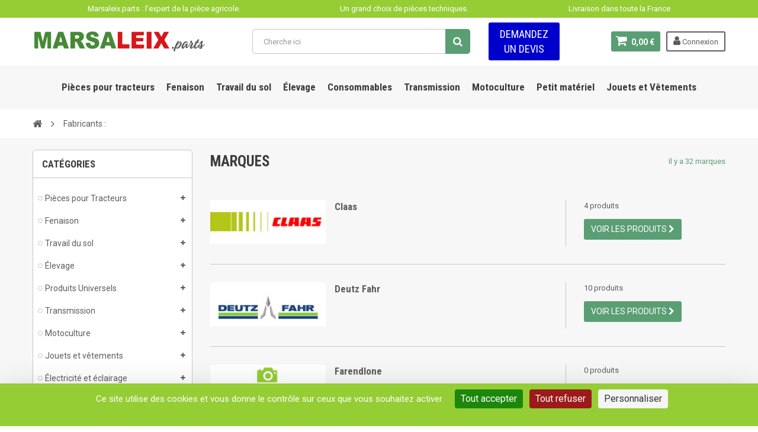

--- FILE ---
content_type: text/html; charset=utf-8
request_url: https://www.marsaleix.parts/fabricants
body_size: 136545
content:
<!DOCTYPE HTML>
<!--[if lt IE 7]> <html class="no-js lt-ie9 lt-ie8 lt-ie7" lang="fr"><![endif]-->
<!--[if IE 7]><html class="no-js lt-ie9 lt-ie8 ie7" lang="fr"><![endif]-->
<!--[if IE 8]><html class="no-js lt-ie9 ie8" lang="fr"><![endif]-->
<!--[if gt IE 8]> <html class="no-js ie9" lang="fr"><![endif]-->
<html lang="fr">
	<head>
		<meta charset="utf-8" />
		<title>Fabricants - Marsaleix.parts</title>
		<meta name="description" content="Liste des fabricants" />
		<meta name="generator" content="PrestaShop" />
		<meta name="robots" content="index,follow" />
		<meta name="viewport" content="width=device-width, minimum-scale=1, maximum-scale=1, initial-scale=1.0" />
		<meta name="apple-mobile-web-app-capable" content="yes" />
		<link rel="icon" type="image/vnd.microsoft.icon" href="/img/favicon.ico?1756201653" />
		<link rel="shortcut icon" type="image/x-icon" href="/img/favicon.ico?1756201653" />
        <link href='https://fonts.googleapis.com/css?family=Roboto:400,400italic,500,500italic,700,700italic&subset=latin,greek,cyrillic' rel='stylesheet' type='text/css'>
        <link href='https://fonts.googleapis.com/css?family=Roboto+Condensed:400,700&subset=latin,greek,cyrillic' rel='stylesheet' type='text/css'>
        <script src="https://tarteaucitron.io/load.js?domain=www.dalton-agricole.com&uuid=bdacdd5b105af05ead04065b3631b54a32cf9b88"></script>
<script src="https://cdnjs.cloudflare.com/ajax/libs/jquery/1.11.0/jquery.min.js" integrity="sha512-h9kKZlwV1xrIcr2LwAPZhjlkx+x62mNwuQK5PAu9d3D+JXMNlGx8akZbqpXvp0vA54rz+DrqYVrzUGDMhwKmwQ==" crossorigin="anonymous" referrerpolicy="no-referrer"></script>
			<link rel="stylesheet" href="/themes/zro03/css/global.css" type="text/css" media="all" />
			<link rel="stylesheet" href="/themes/zro03/css/autoload/custom.css" type="text/css" media="all" />
			<link rel="stylesheet" href="/themes/zro03/css/autoload/highdpi.css" type="text/css" media="all" />
			<link rel="stylesheet" href="/themes/zro03/css/autoload/responsive-tables.css" type="text/css" media="all" />
			<link rel="stylesheet" href="/themes/zro03/css/autoload/uniform.default.css" type="text/css" media="all" />
			<link rel="stylesheet" href="/js/jquery/plugins/fancybox/jquery.fancybox.css" type="text/css" media="all" />
			<link rel="stylesheet" href="/themes/zro03/css/product_list.css" type="text/css" media="all" />
			<link rel="stylesheet" href="/modules/creativeelements/views/lib/font-awesome/css/font-awesome.min.css?v=4.7.0" type="text/css" media="all" />
			<link rel="stylesheet" href="/modules/creativeelements/views/css/animations.min.css?v=1.4.10" type="text/css" media="all" />
			<link rel="stylesheet" href="/modules/creativeelements/views/css/frontend.min.css?v=1.4.10" type="text/css" media="all" />
			<link rel="stylesheet" href="/themes/zro03/css/modules/blockcurrencies/blockcurrencies.css" type="text/css" media="all" />
			<link rel="stylesheet" href="/themes/zro03/css/modules/blocklanguages/blocklanguages.css" type="text/css" media="all" />
			<link rel="stylesheet" href="/themes/zro03/css/modules/blockmyaccount/blockmyaccount.css" type="text/css" media="all" />
			<link rel="stylesheet" href="/themes/zro03/css/modules/blockmyaccountfooter/blockmyaccount.css" type="text/css" media="all" />
			<link rel="stylesheet" href="/themes/zro03/css/modules/blocknewsletter/blocknewsletter.css" type="text/css" media="all" />
			<link rel="stylesheet" href="/themes/zro03/css/modules/zerodeals/views/css/front.css" type="text/css" media="all" />
			<link rel="stylesheet" href="/themes/zro03/css/modules/blockbanner/blockbanner.css" type="text/css" media="all" />
			<link rel="stylesheet" href="/themes/zro03/css/modules/blockuserinfo/blockuserinfo.css" type="text/css" media="all" />
			<link rel="stylesheet" href="/themes/zro03/css/modules/blockcontact/blockcontact.css" type="text/css" media="all" />
			<link rel="stylesheet" href="/themes/zro03/css/modules/blocknewproducts/blocknewproducts.css" type="text/css" media="all" />
			<link rel="stylesheet" href="/themes/zro03/css/modules/zerobrands/views/css/front.css" type="text/css" media="all" />
			<link rel="stylesheet" href="/themes/zro03/css/modules/zerocolors/views/css/front.css" type="text/css" media="all" />
			<link rel="stylesheet" href="/themes/zro03/css/modules/zerofeaturedcategories/views/css/front.css" type="text/css" media="all" />
			<link rel="stylesheet" href="/modules/zeroproductadditional/views/css/front.css" type="text/css" media="all" />
			<link rel="stylesheet" href="/themes/zro03/css/modules/blockcategories/blockcategories.css" type="text/css" media="all" />
			<link rel="stylesheet" href="/themes/zro03/css/modules/blockcart/blockcart.css" type="text/css" media="all" />
			<link rel="stylesheet" href="/js/jquery/plugins/bxslider/jquery.bxslider.css" type="text/css" media="all" />
			<link rel="stylesheet" href="/themes/zro03/css/modules/blocksearch/blocksearch.css" type="text/css" media="all" />
			<link rel="stylesheet" href="/js/jquery/plugins/autocomplete/jquery.autocomplete.css" type="text/css" media="all" />
			<link rel="stylesheet" href="/themes/zro03/css/modules/zeromenu/views/css/front.css" type="text/css" media="all" />
			<link rel="stylesheet" href="/themes/zro03/css/modules/zeroslideshow/views/css/front.css" type="text/css" media="all" />
			<link rel="stylesheet" href="/themes/zro03/css/modules/zeroslideshow/views/css/nivoslider.css" type="text/css" media="all" />
			<link rel="stylesheet" href="/modules/zerosidebar/views/css/front.css" type="text/css" media="all" />
			<link rel="stylesheet" href="/themes/zro03/css/modules/zeroblog/views/css/zblog.css" type="text/css" media="all" />
			<link rel="stylesheet" href="/themes/zro03/css/zro/slick.css" type="text/css" media="all" />
			<link rel="stylesheet" href="/themes/zro03/css/zro/slick-theme.css" type="text/css" media="all" />
			<link rel="stylesheet" href="/themes/zro03/css/zro/nprogress.css" type="text/css" media="all" />
			<link rel="stylesheet" href="/themes/zro03/css/zro/component.css" type="text/css" media="all" />
			<link rel="stylesheet" href="/themes/zro03/css/modules/zeromanager/views/css/front.css" type="text/css" media="all" />
			<link rel="stylesheet" href="/modules/gformbuilderpro/views/css/front/jquery.minicolors.css" type="text/css" media="all" />
			<link rel="stylesheet" href="/modules/gformbuilderpro/views/css/front/gformbuilderpro.css" type="text/css" media="all" />
			<link rel="stylesheet" href="/js/jquery/ui/themes/base/jquery.ui.core.css" type="text/css" media="all" />
			<link rel="stylesheet" href="/js/jquery/ui/themes/base/jquery.ui.datepicker.css" type="text/css" media="all" />
			<link rel="stylesheet" href="/js/jquery/ui/themes/base/jquery.ui.theme.css" type="text/css" media="all" />
			<link rel="stylesheet" href="/js/jquery/ui/themes/base/jquery.ui.slider.css" type="text/css" media="all" />
		<script type="text/javascript">
var CUSTOMIZE_TEXTFIELD = 1;
var FancyboxI18nClose = 'Fermer';
var FancyboxI18nNext = 'Suivant';
var FancyboxI18nPrev = 'Pr&eacute;c&eacute;dent';
var ajax_allowed = true;
var ajaxsearch = true;
var baseDir = 'https://www.marsaleix.parts/';
var baseUri = 'https://www.marsaleix.parts/';
var blocksearch_type = 'top';
var ceFrontendConfig = {"isEditMode":"","stretchedSectionContainer":null,"is_rtl":false};
var check_bellow = 'Veuillez vérifier ci-dessous:';
var contentOnly = false;
var currency = {"id":1,"name":"Euro","iso_code":"EUR","iso_code_num":"978","sign":"\u20ac","blank":"1","conversion_rate":"1.000000","deleted":"0","format":"2","decimals":"1","active":"1","prefix":"","suffix":" \u20ac","id_shop_list":null,"force_id":false};
var currencyBlank = 1;
var currencyFormat = 2;
var currencyRate = 1;
var currencySign = '€';
var customizationIdMessage = 'Personnalisation';
var delete_txt = 'Supprimer';
var displayList = false;
var freeProductTranslation = 'Offert !';
var freeShippingTranslation = 'Livraison gratuite !';
var generated_date = 1768969954;
var getFinalDate_url = '/modules/zerodeals/ajax_getFinalDate.php';
var hasDeliveryAddress = false;
var highDPI = false;
var id_lang = 1;
var img_dir = 'https://www.marsaleix.parts/themes/zro03/img/';
var instantsearch = false;
var isGuest = 0;
var isLogged = 0;
var isMobile = false;
var p_version = '1.6';
var p_version_short = '1';
var page_name = 'manufacturer';
var priceDisplayMethod = 1;
var priceDisplayPrecision = 2;
var quickView = true;
var re_position = '1';
var re_size = 'normal';
var re_theme = 'light';
var re_version = '1';
var removingLinkText = 'supprimer cet article du panier';
var roundMode = 2;
var search_url = 'https://www.marsaleix.parts/recherche';
var site_key = '6Lfw-6orAAAAALsqGK47Z7xE9m7DRVz60axO1Avr';
var static_token = '8481d5d890dc6a225a88920b11fbf419';
var there_is1 = 'Il y a 1 erreur';
var toBeDetermined = 'À définir';
var token = '3caf7369f6681c605e6b65fdafffcc18';
var usingSecureMode = true;
var validate_first = 'Je ne suis pas un robot, puis cliquez à nouveau sur vous abonner';
var whitelist_m = '';
var whitelisted = false;
var wrong_captcha = 'Captcha faux.';
var z_progress_bar = 1;
var z_scroll_top = 1;
var z_sidebar_mini_cart = 1;
var z_sticky_menu = 1;
</script>

		<script type="text/javascript" src="/js/jquery/jquery-1.11.0.min.js"></script>
		<script type="text/javascript" src="/js/jquery/jquery-migrate-1.2.1.min.js"></script>
		<script type="text/javascript" src="/js/jquery/plugins/jquery.easing.js"></script>
		<script type="text/javascript" src="/js/tools.js"></script>
		<script type="text/javascript" src="/themes/zro03/js/global.js"></script>
		<script type="text/javascript" src="/themes/zro03/js/autoload/10-bootstrap.min.js"></script>
		<script type="text/javascript" src="/themes/zro03/js/autoload/15-jquery.total-storage.min.js"></script>
		<script type="text/javascript" src="/themes/zro03/js/autoload/15-jquery.uniform-modified.js"></script>
		<script type="text/javascript" src="/themes/zro03/js/autoload/custom.js"></script>
		<script type="text/javascript" src="/js/jquery/plugins/fancybox/jquery.fancybox.js"></script>
		<script type="text/javascript" src="/modules/creativeelements/views/lib/waypoints/waypoints.min.js?v=4.0.2"></script>
		<script type="text/javascript" src="/modules/creativeelements/views/lib/jquery-numerator/jquery-numerator.min.js?v=0.2.1"></script>
		<script type="text/javascript" src="/modules/creativeelements/views/lib/slick/slick.min.js?v=1.6.2"></script>
		<script type="text/javascript" src="/modules/creativeelements/views/js/frontend.min.js?v=1.4.10"></script>
		<script type="text/javascript" src="/themes/zro03/js/modules/blocknewsletter/blocknewsletter.js"></script>
		<script type="text/javascript" src="/themes/zro03/js/zro/jquery.countdown.min.js"></script>
		<script type="text/javascript" src="/modules/zerodeals/views/js/front.js"></script>
		<script type="text/javascript" src="/modules/zerobrands/views/js/front.js"></script>
		<script type="text/javascript" src="/modules/zerofeaturedcategories/views/js/front.js"></script>
		<script type="text/javascript" src="/modules/zeroproductadditional/views/js/front.js"></script>
		<script type="text/javascript" src="/themes/zro03/js/tools/treeManagement.js"></script>
		<script type="text/javascript" src="/themes/zro03/js/modules/blockcart/ajax-cart.js"></script>
		<script type="text/javascript" src="/js/jquery/plugins/jquery.scrollTo.js"></script>
		<script type="text/javascript" src="/js/jquery/plugins/jquery.serialScroll.js"></script>
		<script type="text/javascript" src="/js/jquery/plugins/bxslider/jquery.bxslider.js"></script>
		<script type="text/javascript" src="/js/jquery/plugins/autocomplete/jquery.autocomplete.js"></script>
		<script type="text/javascript" src="/themes/zro03/js/modules/blocksearch/blocksearch.js"></script>
		<script type="text/javascript" src="/modules/zeromenu/views/js/front.js"></script>
		<script type="text/javascript" src="/modules/zeroslideshow/views/js/front.js"></script>
		<script type="text/javascript" src="/modules/zeroslideshow/views/js/jquery.nivo.slider.js"></script>
		<script type="text/javascript" src="/modules/zerosidebar/views/js/front.js"></script>
		<script type="text/javascript" src="/themes/zro03/js/zro/jquery.smooth-scroll.min.js"></script>
		<script type="text/javascript" src="/themes/zro03/js/zro/nprogress.js"></script>
		<script type="text/javascript" src="/themes/zro03/js/zro/slick.min.js"></script>
		<script type="text/javascript" src="/modules/zeromanager/views/js/front.js"></script>
		<script type="text/javascript" src="/js/jquery/ui/jquery.ui.core.min.js"></script>
		<script type="text/javascript" src="/js/jquery/ui/jquery.ui.datepicker.min.js"></script>
		<script type="text/javascript" src="/js/jquery/ui/i18n/jquery.ui.datepicker-fr.js"></script>
		<script type="text/javascript" src="/js/jquery/ui/jquery.ui.widget.min.js"></script>
		<script type="text/javascript" src="/js/jquery/ui/jquery.ui.mouse.min.js"></script>
		<script type="text/javascript" src="/js/jquery/ui/jquery.ui.slider.min.js"></script>
		<script type="text/javascript" src="/modules/gformbuilderpro/views/js/front/tinymce/tinymce.min.js"></script>
		<script type="text/javascript" src="/modules/gformbuilderpro/views/js/front/jquery.minicolors.js"></script>
		<script type="text/javascript" src="/modules/gformbuilderpro/views/js/front/gformbuilderpro.js"></script>
			
<!-- Zero Colors -->





		
		<!--[if IE 8]>
		<script src="https://oss.maxcdn.com/libs/html5shiv/3.7.0/html5shiv.js"></script>
		<script src="https://oss.maxcdn.com/libs/respond.js/1.3.0/respond.min.js"></script>
		<![endif]-->

	</head>
	<body id="manufacturer" class="manufacturer show-left-column hide-right-column lang_fr  js-progress-bar lang_fr">


        <div class="barre-haute">
        <div class="inside">
            <p>Marsaleix.parts : l'expert de la pièce agricole.</p>
            <span><p>Un grand choix de pièces techniques.</p></span>
            <span><p>Livraison dans toute la France</p></span>
        </div>
    </div>
    
  <!--
  <div class="messagedefilant">
        <div><span><b>ATTENTION : À partir d'aujourd'hui, les vetements et produits dérivés FENDT et Massey Ferguson ne sont plus garantis être livrables avant Noël.</b></span></div>
  </div>
  -->
   
    
			
        <div class="st-menu st-effect-left">
            <div class="st-menu-close">Close</div>
            <div id="nav_sidebar_content" class="nav-sidebar-content">
                <div class="st-menu-title">Menu</div>
                <div id="sidebar_search_content" class="sidebar-search"></div>
                
<!-- Block user information module NAV  -->
<div class="header-sidebar-login" id="nav_user_info">
    <ul>
                <li><a class="account login" href="https://www.marsaleix.parts/mon-compte" rel="nofollow" title="Identifiez-vous">
            <i class="icon icon-user"></i>CONNEXION
        </a></li>
        	</ul>
</div>
<!-- /Block usmodule NAV -->
<div id="contact-link" >
	<a href="https://www.marsaleix.parts/nous-contacter" title="Contactez-nous">Contactez-nous</a>
</div>

<!-- zeromanager_nav -->
<div class="zmenu-nav ">
  <ul class="root">
  	<li>
		<a href="https://www.marsaleix.parts/6507-pieces-pour-tracteurs">Pi&egrave;ces pour Tracteurs</a>
          
<span class="grower plus"></span>
<ul class="dropdown-categories">
    <li>
    <a href="https://www.marsaleix.parts/3--par-modele-">&#9733; Par mod&egrave;le &#9733;</a>
          
<span class="grower plus"></span>
<ul class="dropdown-categories">
    <li>
    <a href="https://www.marsaleix.parts/6489-fendt-pieces-detachees">FENDT</a>
      </li>
    <li>
    <a href="https://www.marsaleix.parts/6493-massey-ferguson">Massey Ferguson</a>
      </li>
    <li>
    <a href="https://www.marsaleix.parts/6485-lamborghini-pieces-detachees">Lamborghini</a>
      </li>
    <li>
    <a href="https://www.marsaleix.parts/3306-case-ih">Case IH</a>
      </li>
    <li>
    <a href="https://www.marsaleix.parts/6498-challenger-pieces-detachees">Challenger</a>
      </li>
    <li>
    <a href="https://www.marsaleix.parts/6495-claas-pieces-detachees">Claas</a>
      </li>
    <li>
    <a href="https://www.marsaleix.parts/3804-deutz-fahr-piece-detachee">Deutz-Fahr</a>
      </li>
    <li>
    <a href="https://www.marsaleix.parts/6494-fiat-someca">FIAT - SOMECA</a>
      </li>
    <li>
    <a href="https://www.marsaleix.parts/6496-ford-pieces-detachees">FORD</a>
      </li>
    <li>
    <a href="https://www.marsaleix.parts/6484-hurlimann-piece-detachee">H&uuml;rlimann</a>
      </li>
    <li>
    <a href="https://www.marsaleix.parts/6488-john-deere-pieces-detachees">John Deere</a>
      </li>
    <li>
    <a href="https://www.marsaleix.parts/6486-kubota-pieces-detachees">Kubota</a>
      </li>
    <li>
    <a href="https://www.marsaleix.parts/6500-landini-pieces-detachees">Landini</a>
      </li>
    <li>
    <a href="https://www.marsaleix.parts/6499-mccormick-pieces-detachees">McCormick</a>
      </li>
    <li>
    <a href="https://www.marsaleix.parts/3404-new-holland">New Holland</a>
      </li>
    <li>
    <a href="https://www.marsaleix.parts/6490-renault-pieces-detachees">Renault</a>
      </li>
    <li>
    <a href="https://www.marsaleix.parts/3303-same">SAME</a>
          
<span class="grower plus"></span>
<ul class="dropdown-categories">
    <li>
    <a href="https://www.marsaleix.parts/4712-serie-explorer">S&eacute;rie Explorer</a>
          
<span class="grower plus"></span>
<ul class="dropdown-categories">
    <li>
    <a href="https://www.marsaleix.parts/3470-same-explorer-55">Explorer 55</a>
      </li>
    <li>
    <a href="https://www.marsaleix.parts/3471-same-explorer-60">Explorer 60</a>
      </li>
    <li>
    <a href="https://www.marsaleix.parts/3472-same-explorer-65">Explorer 65</a>
      </li>
    <li>
    <a href="https://www.marsaleix.parts/3473-same-explorer-70">Explorer 70</a>
      </li>
    <li>
    <a href="https://www.marsaleix.parts/3474-same-explorer-75">Explorer 75</a>
      </li>
    <li>
    <a href="https://www.marsaleix.parts/3475-same-explorer-80">Explorer 80</a>
      </li>
    <li>
    <a href="https://www.marsaleix.parts/6059-explorer-100-tracteur-SAME">Explorer 100</a>
      </li>
    <li>
    <a href="https://www.marsaleix.parts/6060-explorer-105-mkiii-tracteur-SAME">Explorer 105 mkIII</a>
      </li>
    <li>
    <a href="https://www.marsaleix.parts/6061-explorer-1054-farm">Explorer 105.4 Farm</a>
      </li>
    <li>
    <a href="https://www.marsaleix.parts/6062-explorer-110-mkiii-tracteur-SAME">Explorer 110 mkIII</a>
      </li>
    <li>
    <a href="https://www.marsaleix.parts/6063-explorer-115e-mkiii-tracteur-SAME">Explorer 115E mkIII</a>
      </li>
    <li>
    <a href="https://www.marsaleix.parts/6064-explorer-85-tracteur-SAME">Explorer 85</a>
      </li>
    <li>
    <a href="https://www.marsaleix.parts/6065-explorer-90-tracteur-SAME">Explorer 90</a>
      </li>
    <li>
    <a href="https://www.marsaleix.parts/6066-explorer-95-tracteur-SAME">Explorer 95</a>
      </li>
  </ul>



      </li>
    <li>
    <a href="https://www.marsaleix.parts/6031-serie-argon-tracteur-SAME">S&eacute;rie Argon</a>
          
<span class="grower plus"></span>
<ul class="dropdown-categories">
    <li>
    <a href="https://www.marsaleix.parts/6036-argon-50-tracteur-SAME">Argon 50</a>
      </li>
    <li>
    <a href="https://www.marsaleix.parts/6037-argon-55-classic-tracteur-SAME">Argon 55 Classic</a>
      </li>
    <li>
    <a href="https://www.marsaleix.parts/6038-argon-60-tracteur-SAME">Argon 60</a>
      </li>
    <li>
    <a href="https://www.marsaleix.parts/6039-argon-65-f-tracteur-SAME">Argon 65 F</a>
      </li>
    <li>
    <a href="https://www.marsaleix.parts/6040-argon-70-tracteur-SAME">Argon 70</a>
      </li>
    <li>
    <a href="https://www.marsaleix.parts/6041-argon-75-f-tracteur-SAME">Argon 75 F</a>
      </li>
    <li>
    <a href="https://www.marsaleix.parts/6042-argon-80-mkiii-tracteur-SAME">Argon 80 mkIII</a>
      </li>
  </ul>



      </li>
    <li>
    <a href="https://www.marsaleix.parts/6034-serie-centurion-tracteur-SAME">S&eacute;rie Centurion</a>
          
<span class="grower plus"></span>
<ul class="dropdown-categories">
    <li>
    <a href="https://www.marsaleix.parts/6044-centauro-70-tracteur-SAME">Centauro 70</a>
      </li>
    <li>
    <a href="https://www.marsaleix.parts/6045-centauro-75-tracteur-SAME">Centauro 75</a>
      </li>
  </ul>



      </li>
  </ul>



      </li>
    <li>
    <a href="https://www.marsaleix.parts/6497-valtra-valmet">Valtra / Valmet</a>
      </li>
    <li>
    <a href="https://www.marsaleix.parts/3307-zetor">Zetor</a>
      </li>
    <li>
    <a href="https://www.marsaleix.parts/2551-massey-ferguson">Massey Ferguson</a>
          
<span class="grower plus"></span>
<ul class="dropdown-categories">
    <li>
    <a href="https://www.marsaleix.parts/2656-mf-165">MF 165</a>
          
<span class="grower plus"></span>
<ul class="dropdown-categories">
    <li>
    <a href="https://www.marsaleix.parts/2657-attelage">Attelage</a>
      </li>
    <li>
    <a href="https://www.marsaleix.parts/2661-cabine">Cabine</a>
      </li>
    <li>
    <a href="https://www.marsaleix.parts/2662-capteurs-electriques">Capteurs &eacute;lectriques</a>
      </li>
    <li>
    <a href="https://www.marsaleix.parts/2663-chassis">Ch&acirc;ssis</a>
      </li>
    <li>
    <a href="https://www.marsaleix.parts/2664-commutateurs-electriques">Commutateurs &eacute;lectriques</a>
      </li>
    <li>
    <a href="https://www.marsaleix.parts/2665-eclairage">&Eacute;clairage</a>
      </li>
    <li>
    <a href="https://www.marsaleix.parts/2666-embrayage">Embrayage</a>
      </li>
    <li>
    <a href="https://www.marsaleix.parts/2667-essieu-arriere">Essieu arri&egrave;re</a>
      </li>
    <li>
    <a href="https://www.marsaleix.parts/2669-filtration">Filtration</a>
      </li>
    <li>
    <a href="https://www.marsaleix.parts/2670-freins">Freins</a>
      </li>
    <li>
    <a href="https://www.marsaleix.parts/2671-moteur">Moteur</a>
      </li>
    <li>
    <a href="https://www.marsaleix.parts/2672-electricite">&Eacute;lectricit&eacute;</a>
      </li>
    <li>
    <a href="https://www.marsaleix.parts/2673-arbre-de-prise-de-force">Arbre de prise de force</a>
      </li>
    <li>
    <a href="https://www.marsaleix.parts/2674-pont-avant-2rm">Pont avant 2RM</a>
      </li>
    <li>
    <a href="https://www.marsaleix.parts/2676-roues">Roues</a>
      </li>
    <li>
    <a href="https://www.marsaleix.parts/2677-stabilisateur">Stabilisateur</a>
      </li>
    <li>
    <a href="https://www.marsaleix.parts/2678-systeme-hydraulique">Syst&egrave;me hydraulique</a>
      </li>
    <li>
    <a href="https://www.marsaleix.parts/2679-transmission">Transmission</a>
      </li>
  </ul>



      </li>
    <li>
    <a href="https://www.marsaleix.parts/2680-mf-175">MF 175</a>
          
<span class="grower plus"></span>
<ul class="dropdown-categories">
    <li>
    <a href="https://www.marsaleix.parts/2681-attelage">Attelage</a>
      </li>
    <li>
    <a href="https://www.marsaleix.parts/2685-cabine">Cabine</a>
      </li>
    <li>
    <a href="https://www.marsaleix.parts/2686-capteurs-electriques">Capteurs &eacute;lectriques</a>
      </li>
    <li>
    <a href="https://www.marsaleix.parts/2687-chassis">Ch&acirc;ssis</a>
      </li>
    <li>
    <a href="https://www.marsaleix.parts/2688-commutateurs-electriques">Commutateurs &eacute;lectriques</a>
      </li>
    <li>
    <a href="https://www.marsaleix.parts/2689-eclairage">&Eacute;clairage</a>
      </li>
    <li>
    <a href="https://www.marsaleix.parts/2690-embrayage">Embrayage</a>
      </li>
    <li>
    <a href="https://www.marsaleix.parts/2691-essieu-arriere">Essieu arri&egrave;re</a>
      </li>
    <li>
    <a href="https://www.marsaleix.parts/2693-filtration">Filtration</a>
      </li>
    <li>
    <a href="https://www.marsaleix.parts/2694-freins">Freins</a>
      </li>
    <li>
    <a href="https://www.marsaleix.parts/2695-moteur">Moteur</a>
      </li>
    <li>
    <a href="https://www.marsaleix.parts/2696-electricite">&Eacute;lectricit&eacute;</a>
      </li>
    <li>
    <a href="https://www.marsaleix.parts/2697-arbre-de-prise-de-force">Arbre de prise de force</a>
      </li>
    <li>
    <a href="https://www.marsaleix.parts/2698-pont-avant-2rm">Pont avant 2RM</a>
      </li>
    <li>
    <a href="https://www.marsaleix.parts/2700-roues">Roues</a>
      </li>
    <li>
    <a href="https://www.marsaleix.parts/2701-stabilisateur">Stabilisateur</a>
      </li>
    <li>
    <a href="https://www.marsaleix.parts/2702-systeme-hydraulique">Syst&egrave;me hydraulique</a>
      </li>
    <li>
    <a href="https://www.marsaleix.parts/2703-transmission">Transmission</a>
      </li>
  </ul>



      </li>
    <li>
    <a href="https://www.marsaleix.parts/2704-mf-265">MF 265</a>
          
<span class="grower plus"></span>
<ul class="dropdown-categories">
    <li>
    <a href="https://www.marsaleix.parts/2705-attelage">Attelage</a>
      </li>
    <li>
    <a href="https://www.marsaleix.parts/2709-cabine">Cabine</a>
      </li>
    <li>
    <a href="https://www.marsaleix.parts/2710-capteurs-electriques">Capteurs &eacute;lectriques</a>
      </li>
    <li>
    <a href="https://www.marsaleix.parts/2711-chassis">Ch&acirc;ssis</a>
      </li>
    <li>
    <a href="https://www.marsaleix.parts/2712-commutateurs-electriques">Commutateurs &eacute;lectriques</a>
      </li>
    <li>
    <a href="https://www.marsaleix.parts/2713-eclairage">&Eacute;clairage</a>
      </li>
    <li>
    <a href="https://www.marsaleix.parts/2714-embrayage">Embrayage</a>
      </li>
    <li>
    <a href="https://www.marsaleix.parts/2715-essieu-arriere">Essieu arri&egrave;re</a>
      </li>
    <li>
    <a href="https://www.marsaleix.parts/2717-filtration">Filtration</a>
      </li>
    <li>
    <a href="https://www.marsaleix.parts/2718-freins">Freins</a>
      </li>
    <li>
    <a href="https://www.marsaleix.parts/2719-moteur">Moteur</a>
      </li>
    <li>
    <a href="https://www.marsaleix.parts/2720-electricite">&Eacute;lectricit&eacute;</a>
      </li>
    <li>
    <a href="https://www.marsaleix.parts/2721-arbre-de-prise-de-force">Arbre de prise de force</a>
      </li>
    <li>
    <a href="https://www.marsaleix.parts/2722-pont-avant-2rm">Pont avant 2RM</a>
      </li>
    <li>
    <a href="https://www.marsaleix.parts/2724-roues">Roues</a>
      </li>
    <li>
    <a href="https://www.marsaleix.parts/2725-stabilisateur">Stabilisateur</a>
      </li>
    <li>
    <a href="https://www.marsaleix.parts/2726-systeme-hydraulique">Syst&egrave;me hydraulique</a>
      </li>
    <li>
    <a href="https://www.marsaleix.parts/2727-transmission">Transmission</a>
      </li>
  </ul>



      </li>
    <li>
    <a href="https://www.marsaleix.parts/2728-mf-274">MF 274</a>
          
<span class="grower plus"></span>
<ul class="dropdown-categories">
    <li>
    <a href="https://www.marsaleix.parts/2729-attelage">Attelage</a>
      </li>
    <li>
    <a href="https://www.marsaleix.parts/2733-cabine">Cabine</a>
      </li>
    <li>
    <a href="https://www.marsaleix.parts/2736-commutateurs-electriques">Commutateurs &eacute;lectriques</a>
      </li>
    <li>
    <a href="https://www.marsaleix.parts/2737-eclairage">&Eacute;clairage</a>
      </li>
    <li>
    <a href="https://www.marsaleix.parts/2738-embrayage">Embrayage</a>
      </li>
    <li>
    <a href="https://www.marsaleix.parts/2739-essieu-arriere">Essieu arri&egrave;re</a>
      </li>
    <li>
    <a href="https://www.marsaleix.parts/2741-filtration">Filtration</a>
      </li>
    <li>
    <a href="https://www.marsaleix.parts/2742-freins">Freins</a>
      </li>
    <li>
    <a href="https://www.marsaleix.parts/2743-moteur">Moteur</a>
      </li>
    <li>
    <a href="https://www.marsaleix.parts/2744-electricite">&Eacute;lectricit&eacute;</a>
      </li>
    <li>
    <a href="https://www.marsaleix.parts/2746-pont-avant-2rm">Pont avant 2RM</a>
      </li>
    <li>
    <a href="https://www.marsaleix.parts/2747-pont-avant-4rm-rigide">Pont avant 4RM Rigide</a>
      </li>
    <li>
    <a href="https://www.marsaleix.parts/2749-stabilisateur">Stabilisateur</a>
      </li>
    <li>
    <a href="https://www.marsaleix.parts/2750-systeme-hydraulique">Syst&egrave;me hydraulique</a>
      </li>
    <li>
    <a href="https://www.marsaleix.parts/2751-transmission">Transmission</a>
      </li>
  </ul>



      </li>
    <li>
    <a href="https://www.marsaleix.parts/2752-mf-290">MF 290</a>
          
<span class="grower plus"></span>
<ul class="dropdown-categories">
    <li>
    <a href="https://www.marsaleix.parts/2753-attelage">Attelage</a>
      </li>
    <li>
    <a href="https://www.marsaleix.parts/2757-cabine">Cabine</a>
      </li>
    <li>
    <a href="https://www.marsaleix.parts/2758-capteurs-electriques">Capteurs &eacute;lectriques</a>
      </li>
    <li>
    <a href="https://www.marsaleix.parts/2760-commutateurs-electriques">Commutateurs &eacute;lectriques</a>
      </li>
    <li>
    <a href="https://www.marsaleix.parts/2761-eclairage">&Eacute;clairage</a>
      </li>
    <li>
    <a href="https://www.marsaleix.parts/2762-embrayage">Embrayage</a>
      </li>
    <li>
    <a href="https://www.marsaleix.parts/2763-essieu-arriere">Essieu arri&egrave;re</a>
      </li>
    <li>
    <a href="https://www.marsaleix.parts/2765-filtration">Filtration</a>
      </li>
    <li>
    <a href="https://www.marsaleix.parts/2766-freins">Freins</a>
      </li>
    <li>
    <a href="https://www.marsaleix.parts/2767-moteur">Moteur</a>
      </li>
    <li>
    <a href="https://www.marsaleix.parts/2768-electricite">&Eacute;lectricit&eacute;</a>
      </li>
    <li>
    <a href="https://www.marsaleix.parts/2769-arbre-de-prise-de-force">Arbre de prise de force</a>
      </li>
    <li>
    <a href="https://www.marsaleix.parts/2770-pont-avant-2rm">Pont avant 2RM</a>
      </li>
    <li>
    <a href="https://www.marsaleix.parts/2771-pont-avant-4rm-rigide">Pont avant 4RM Rigide</a>
      </li>
    <li>
    <a href="https://www.marsaleix.parts/2772-roues">Roues</a>
      </li>
    <li>
    <a href="https://www.marsaleix.parts/2773-stabilisateur">Stabilisateur</a>
      </li>
    <li>
    <a href="https://www.marsaleix.parts/2774-systeme-hydraulique">Syst&egrave;me hydraulique</a>
      </li>
    <li>
    <a href="https://www.marsaleix.parts/2775-transmission">Transmission</a>
      </li>
  </ul>



      </li>
    <li>
    <a href="https://www.marsaleix.parts/2800-mf-362">MF 362</a>
          
<span class="grower plus"></span>
<ul class="dropdown-categories">
    <li>
    <a href="https://www.marsaleix.parts/2801-attelage">Attelage</a>
      </li>
    <li>
    <a href="https://www.marsaleix.parts/2805-cabine">Cabine</a>
      </li>
    <li>
    <a href="https://www.marsaleix.parts/2806-capteurs-electriques">Capteurs &eacute;lectriques</a>
      </li>
    <li>
    <a href="https://www.marsaleix.parts/2808-commutateurs-electriques">Commutateurs &eacute;lectriques</a>
      </li>
    <li>
    <a href="https://www.marsaleix.parts/2809-eclairage">&Eacute;clairage</a>
      </li>
    <li>
    <a href="https://www.marsaleix.parts/2810-embrayage">Embrayage</a>
      </li>
    <li>
    <a href="https://www.marsaleix.parts/2811-essieu-arriere">Essieu arri&egrave;re</a>
      </li>
    <li>
    <a href="https://www.marsaleix.parts/2812-essieux-avant-dana-720-520">Essieux avant Dana 720-520</a>
      </li>
    <li>
    <a href="https://www.marsaleix.parts/2813-filtration">Filtration</a>
      </li>
    <li>
    <a href="https://www.marsaleix.parts/2814-freins">Freins</a>
      </li>
    <li>
    <a href="https://www.marsaleix.parts/2815-moteur">Moteur</a>
      </li>
    <li>
    <a href="https://www.marsaleix.parts/2816-electricite">&Eacute;lectricit&eacute;</a>
      </li>
    <li>
    <a href="https://www.marsaleix.parts/2817-arbre-de-prise-de-force">Arbre de prise de force</a>
      </li>
    <li>
    <a href="https://www.marsaleix.parts/2818-pont-avant-2rm">Pont avant 2RM</a>
      </li>
    <li>
    <a href="https://www.marsaleix.parts/2819-pont-avant-4rm-rigide">Pont avant 4RM Rigide</a>
      </li>
    <li>
    <a href="https://www.marsaleix.parts/2820-roues">Roues</a>
      </li>
    <li>
    <a href="https://www.marsaleix.parts/2821-stabilisateur">Stabilisateur</a>
      </li>
    <li>
    <a href="https://www.marsaleix.parts/2822-systeme-hydraulique">Syst&egrave;me hydraulique</a>
      </li>
    <li>
    <a href="https://www.marsaleix.parts/2823-transmission">Transmission</a>
      </li>
  </ul>



      </li>
    <li>
    <a href="https://www.marsaleix.parts/2824-mf-375">MF 375</a>
          
<span class="grower plus"></span>
<ul class="dropdown-categories">
    <li>
    <a href="https://www.marsaleix.parts/2825-attelage">Attelage</a>
      </li>
    <li>
    <a href="https://www.marsaleix.parts/2829-cabine">Cabine</a>
      </li>
    <li>
    <a href="https://www.marsaleix.parts/2830-capteurs-electriques">Capteurs &eacute;lectriques</a>
      </li>
    <li>
    <a href="https://www.marsaleix.parts/2832-commutateurs-electriques">Commutateurs &eacute;lectriques</a>
      </li>
    <li>
    <a href="https://www.marsaleix.parts/2833-eclairage">&Eacute;clairage</a>
      </li>
    <li>
    <a href="https://www.marsaleix.parts/2834-embrayage">Embrayage</a>
      </li>
    <li>
    <a href="https://www.marsaleix.parts/2835-essieu-arriere">Essieu arri&egrave;re</a>
      </li>
    <li>
    <a href="https://www.marsaleix.parts/2836-essieux-avant-dana-720-520">Essieux avant Dana 720-520</a>
      </li>
    <li>
    <a href="https://www.marsaleix.parts/2837-filtration">Filtration</a>
      </li>
    <li>
    <a href="https://www.marsaleix.parts/2838-freins">Freins</a>
      </li>
    <li>
    <a href="https://www.marsaleix.parts/2839-moteur">Moteur</a>
      </li>
    <li>
    <a href="https://www.marsaleix.parts/2840-electricite">&Eacute;lectricit&eacute;</a>
      </li>
    <li>
    <a href="https://www.marsaleix.parts/2841-arbre-de-prise-de-force">Arbre de prise de force</a>
      </li>
    <li>
    <a href="https://www.marsaleix.parts/2842-pont-avant-2rm">Pont avant 2RM</a>
      </li>
    <li>
    <a href="https://www.marsaleix.parts/2843-pont-avant-4rm-rigide">Pont avant 4RM Rigide</a>
      </li>
    <li>
    <a href="https://www.marsaleix.parts/2844-roues">Roues</a>
      </li>
    <li>
    <a href="https://www.marsaleix.parts/2845-stabilisateur">Stabilisateur</a>
      </li>
    <li>
    <a href="https://www.marsaleix.parts/2846-systeme-hydraulique">Syst&egrave;me hydraulique</a>
      </li>
    <li>
    <a href="https://www.marsaleix.parts/2847-transmission">Transmission</a>
      </li>
  </ul>



      </li>
    <li>
    <a href="https://www.marsaleix.parts/2848-mf-390">MF 390</a>
          
<span class="grower plus"></span>
<ul class="dropdown-categories">
    <li>
    <a href="https://www.marsaleix.parts/2849-attelage">Attelage</a>
      </li>
    <li>
    <a href="https://www.marsaleix.parts/2853-cabine">Cabine</a>
      </li>
    <li>
    <a href="https://www.marsaleix.parts/2854-capteurs-electriques">Capteurs &eacute;lectriques</a>
      </li>
    <li>
    <a href="https://www.marsaleix.parts/2856-commutateurs-electriques">Commutateurs &eacute;lectriques</a>
      </li>
    <li>
    <a href="https://www.marsaleix.parts/2857-eclairage">&Eacute;clairage</a>
      </li>
    <li>
    <a href="https://www.marsaleix.parts/2858-embrayage">Embrayage</a>
      </li>
    <li>
    <a href="https://www.marsaleix.parts/2859-essieu-arriere">Essieu arri&egrave;re</a>
      </li>
    <li>
    <a href="https://www.marsaleix.parts/2860-essieux-avant-dana-720-520">Essieux avant Dana 720-520</a>
      </li>
    <li>
    <a href="https://www.marsaleix.parts/2861-filtration">Filtration</a>
      </li>
    <li>
    <a href="https://www.marsaleix.parts/2862-freins">Freins</a>
      </li>
    <li>
    <a href="https://www.marsaleix.parts/2863-moteur">Moteur</a>
      </li>
    <li>
    <a href="https://www.marsaleix.parts/2864-electricite">&Eacute;lectricit&eacute;</a>
      </li>
    <li>
    <a href="https://www.marsaleix.parts/2865-arbre-de-prise-de-force">Arbre de prise de force</a>
      </li>
    <li>
    <a href="https://www.marsaleix.parts/2866-pont-avant-2rm">Pont avant 2RM</a>
      </li>
    <li>
    <a href="https://www.marsaleix.parts/2867-pont-avant-4rm-rigide">Pont avant 4RM Rigide</a>
      </li>
    <li>
    <a href="https://www.marsaleix.parts/2868-roues">Roues</a>
      </li>
    <li>
    <a href="https://www.marsaleix.parts/2869-stabilisateur">Stabilisateur</a>
      </li>
    <li>
    <a href="https://www.marsaleix.parts/2870-systeme-hydraulique">Syst&egrave;me hydraulique</a>
      </li>
    <li>
    <a href="https://www.marsaleix.parts/2871-transmission">Transmission</a>
      </li>
  </ul>



      </li>
    <li>
    <a href="https://www.marsaleix.parts/2776-mf-3050">MF 3050</a>
          
<span class="grower plus"></span>
<ul class="dropdown-categories">
    <li>
    <a href="https://www.marsaleix.parts/2777-attelage">Attelage</a>
      </li>
    <li>
    <a href="https://www.marsaleix.parts/2779-attelage-pour-remorque">Attelage pour remorque</a>
      </li>
    <li>
    <a href="https://www.marsaleix.parts/2781-cabine">Cabine</a>
      </li>
    <li>
    <a href="https://www.marsaleix.parts/2782-capteurs-electriques">Capteurs &eacute;lectriques</a>
      </li>
    <li>
    <a href="https://www.marsaleix.parts/2784-commutateurs-electriques">Commutateurs &eacute;lectriques</a>
      </li>
    <li>
    <a href="https://www.marsaleix.parts/2785-eclairage">&Eacute;clairage</a>
      </li>
    <li>
    <a href="https://www.marsaleix.parts/2786-embrayage">Embrayage</a>
      </li>
    <li>
    <a href="https://www.marsaleix.parts/2787-essieu-arriere">Essieu arri&egrave;re</a>
      </li>
    <li>
    <a href="https://www.marsaleix.parts/2788-essieux-avant-dana-720-520">Essieux avant Dana 720-520</a>
      </li>
    <li>
    <a href="https://www.marsaleix.parts/2789-filtration">Filtration</a>
      </li>
    <li>
    <a href="https://www.marsaleix.parts/2790-freins">Freins</a>
      </li>
    <li>
    <a href="https://www.marsaleix.parts/2791-moteur">Moteur</a>
      </li>
    <li>
    <a href="https://www.marsaleix.parts/2792-electricite">&Eacute;lectricit&eacute;</a>
      </li>
    <li>
    <a href="https://www.marsaleix.parts/2793-arbre-de-prise-de-force">Arbre de prise de force</a>
      </li>
    <li>
    <a href="https://www.marsaleix.parts/2794-pont-avant-2rm">Pont avant 2RM</a>
      </li>
    <li>
    <a href="https://www.marsaleix.parts/2795-pont-avant-4rm-rigide">Pont avant 4RM Rigide</a>
      </li>
    <li>
    <a href="https://www.marsaleix.parts/2797-stabilisateur">Stabilisateur</a>
      </li>
    <li>
    <a href="https://www.marsaleix.parts/2798-systeme-hydraulique">Syst&egrave;me hydraulique</a>
      </li>
    <li>
    <a href="https://www.marsaleix.parts/2799-transmission">Transmission</a>
      </li>
  </ul>



      </li>
    <li>
    <a href="https://www.marsaleix.parts/2872-mf-4235">MF 4235</a>
          
<span class="grower plus"></span>
<ul class="dropdown-categories">
    <li>
    <a href="https://www.marsaleix.parts/2875-attelage-pour-remorque">Attelage pour remorque</a>
      </li>
    <li>
    <a href="https://www.marsaleix.parts/2877-cabine">Cabine</a>
      </li>
    <li>
    <a href="https://www.marsaleix.parts/2878-capteurs-electriques">Capteurs &eacute;lectriques</a>
      </li>
    <li>
    <a href="https://www.marsaleix.parts/2880-commutateurs-electriques">Commutateurs &eacute;lectriques</a>
      </li>
    <li>
    <a href="https://www.marsaleix.parts/2881-eclairage">&Eacute;clairage</a>
      </li>
    <li>
    <a href="https://www.marsaleix.parts/2882-embrayage">Embrayage</a>
      </li>
    <li>
    <a href="https://www.marsaleix.parts/2883-essieu-arriere">Essieu arri&egrave;re</a>
      </li>
    <li>
    <a href="https://www.marsaleix.parts/2884-essieux-avant-dana-720-520">Essieux avant Dana 720-520</a>
      </li>
    <li>
    <a href="https://www.marsaleix.parts/2885-filtration">Filtration</a>
      </li>
    <li>
    <a href="https://www.marsaleix.parts/2886-freins">Freins</a>
      </li>
    <li>
    <a href="https://www.marsaleix.parts/2887-moteur">Moteur</a>
      </li>
    <li>
    <a href="https://www.marsaleix.parts/2888-electricite">&Eacute;lectricit&eacute;</a>
      </li>
    <li>
    <a href="https://www.marsaleix.parts/2889-arbre-de-prise-de-force">Arbre de prise de force</a>
      </li>
    <li>
    <a href="https://www.marsaleix.parts/2890-pont-avant-2rm">Pont avant 2RM</a>
      </li>
    <li>
    <a href="https://www.marsaleix.parts/2891-pont-avant-4rm-rigide">Pont avant 4RM Rigide</a>
      </li>
    <li>
    <a href="https://www.marsaleix.parts/2892-roues">Roues</a>
      </li>
    <li>
    <a href="https://www.marsaleix.parts/2894-systeme-hydraulique">Syst&egrave;me hydraulique</a>
      </li>
    <li>
    <a href="https://www.marsaleix.parts/2895-transmission">Transmission</a>
      </li>
  </ul>



      </li>
    <li>
    <a href="https://www.marsaleix.parts/2896-mf-4255">MF 4255</a>
          
<span class="grower plus"></span>
<ul class="dropdown-categories">
    <li>
    <a href="https://www.marsaleix.parts/2897-attelage">Attelage</a>
      </li>
    <li>
    <a href="https://www.marsaleix.parts/2899-attelage-pour-remorque">Attelage pour remorque</a>
      </li>
    <li>
    <a href="https://www.marsaleix.parts/2901-cabine">Cabine</a>
      </li>
    <li>
    <a href="https://www.marsaleix.parts/2902-capteurs-electriques">Capteurs &eacute;lectriques</a>
      </li>
    <li>
    <a href="https://www.marsaleix.parts/2904-commutateurs-electriques">Commutateurs &eacute;lectriques</a>
      </li>
    <li>
    <a href="https://www.marsaleix.parts/2905-eclairage">&Eacute;clairage</a>
      </li>
    <li>
    <a href="https://www.marsaleix.parts/2906-embrayage">Embrayage</a>
      </li>
    <li>
    <a href="https://www.marsaleix.parts/2907-essieu-arriere">Essieu arri&egrave;re</a>
      </li>
    <li>
    <a href="https://www.marsaleix.parts/2908-essieux-avant-dana-720-520">Essieux avant Dana 720-520</a>
      </li>
    <li>
    <a href="https://www.marsaleix.parts/2909-filtration">Filtration</a>
      </li>
    <li>
    <a href="https://www.marsaleix.parts/2910-freins">Freins</a>
      </li>
    <li>
    <a href="https://www.marsaleix.parts/2911-moteur">Moteur</a>
      </li>
    <li>
    <a href="https://www.marsaleix.parts/2912-electricite">&Eacute;lectricit&eacute;</a>
      </li>
    <li>
    <a href="https://www.marsaleix.parts/2913-arbre-de-prise-de-force">Arbre de prise de force</a>
      </li>
    <li>
    <a href="https://www.marsaleix.parts/2914-pont-avant-2rm">Pont avant 2RM</a>
      </li>
    <li>
    <a href="https://www.marsaleix.parts/2915-pont-avant-4rm-rigide">Pont avant 4RM Rigide</a>
      </li>
    <li>
    <a href="https://www.marsaleix.parts/2916-roues">Roues</a>
      </li>
    <li>
    <a href="https://www.marsaleix.parts/2918-systeme-hydraulique">Syst&egrave;me hydraulique</a>
      </li>
    <li>
    <a href="https://www.marsaleix.parts/2919-transmission">Transmission</a>
      </li>
  </ul>



      </li>
    <li>
    <a href="https://www.marsaleix.parts/2920-mf-4365">MF 4365</a>
          
<span class="grower plus"></span>
<ul class="dropdown-categories">
    <li>
    <a href="https://www.marsaleix.parts/2921-attelage">Attelage</a>
      </li>
    <li>
    <a href="https://www.marsaleix.parts/2923-attelage-pour-remorque">Attelage pour remorque</a>
      </li>
    <li>
    <a href="https://www.marsaleix.parts/2925-cabine">Cabine</a>
      </li>
    <li>
    <a href="https://www.marsaleix.parts/2926-capteurs-electriques">Capteurs &eacute;lectriques</a>
      </li>
    <li>
    <a href="https://www.marsaleix.parts/2928-commutateurs-electriques">Commutateurs &eacute;lectriques</a>
      </li>
    <li>
    <a href="https://www.marsaleix.parts/2929-eclairage">&Eacute;clairage</a>
      </li>
    <li>
    <a href="https://www.marsaleix.parts/2930-embrayage">Embrayage</a>
      </li>
    <li>
    <a href="https://www.marsaleix.parts/2931-essieu-arriere">Essieu arri&egrave;re</a>
      </li>
    <li>
    <a href="https://www.marsaleix.parts/2933-filtration">Filtration</a>
      </li>
    <li>
    <a href="https://www.marsaleix.parts/2934-freins">Freins</a>
      </li>
    <li>
    <a href="https://www.marsaleix.parts/2935-moteur">Moteur</a>
      </li>
    <li>
    <a href="https://www.marsaleix.parts/2936-electricite">&Eacute;lectricit&eacute;</a>
      </li>
    <li>
    <a href="https://www.marsaleix.parts/2937-arbre-de-prise-de-force">Arbre de prise de force</a>
      </li>
    <li>
    <a href="https://www.marsaleix.parts/2938-pont-avant-2rm">Pont avant 2RM</a>
      </li>
    <li>
    <a href="https://www.marsaleix.parts/2939-pont-avant-4rm-rigide">Pont avant 4RM Rigide</a>
      </li>
    <li>
    <a href="https://www.marsaleix.parts/2940-roues">Roues</a>
      </li>
    <li>
    <a href="https://www.marsaleix.parts/2942-systeme-hydraulique">Syst&egrave;me hydraulique</a>
      </li>
    <li>
    <a href="https://www.marsaleix.parts/2943-transmission">Transmission</a>
      </li>
  </ul>



      </li>
    <li>
    <a href="https://www.marsaleix.parts/2944-mf-5355">MF 5355</a>
          
<span class="grower plus"></span>
<ul class="dropdown-categories">
    <li>
    <a href="https://www.marsaleix.parts/2949-cabine">Cabine</a>
      </li>
    <li>
    <a href="https://www.marsaleix.parts/2950-capteurs-electriques">Capteurs &eacute;lectriques</a>
      </li>
    <li>
    <a href="https://www.marsaleix.parts/2952-commutateurs-electriques">Commutateurs &eacute;lectriques</a>
      </li>
    <li>
    <a href="https://www.marsaleix.parts/2953-eclairage">&Eacute;clairage</a>
      </li>
    <li>
    <a href="https://www.marsaleix.parts/2954-embrayage">Embrayage</a>
      </li>
    <li>
    <a href="https://www.marsaleix.parts/2955-essieu-arriere">Essieu arri&egrave;re</a>
      </li>
    <li>
    <a href="https://www.marsaleix.parts/2957-filtration">Filtration</a>
      </li>
    <li>
    <a href="https://www.marsaleix.parts/2958-freins">Freins</a>
      </li>
    <li>
    <a href="https://www.marsaleix.parts/2959-moteur">Moteur</a>
      </li>
    <li>
    <a href="https://www.marsaleix.parts/2960-electricite">&Eacute;lectricit&eacute;</a>
      </li>
    <li>
    <a href="https://www.marsaleix.parts/2961-arbre-de-prise-de-force">Arbre de prise de force</a>
      </li>
    <li>
    <a href="https://www.marsaleix.parts/2962-pont-avant-2rm">Pont avant 2RM</a>
      </li>
    <li>
    <a href="https://www.marsaleix.parts/2963-pont-avant-4rm-rigide">Pont avant 4RM Rigide</a>
      </li>
    <li>
    <a href="https://www.marsaleix.parts/2964-roues">Roues</a>
      </li>
    <li>
    <a href="https://www.marsaleix.parts/2966-systeme-hydraulique">Syst&egrave;me hydraulique</a>
      </li>
    <li>
    <a href="https://www.marsaleix.parts/2967-transmission">Transmission</a>
      </li>
  </ul>



      </li>
    <li>
    <a href="https://www.marsaleix.parts/2968-mf-5430">MF 5430</a>
          
<span class="grower plus"></span>
<ul class="dropdown-categories">
    <li>
    <a href="https://www.marsaleix.parts/2969-attelage">Attelage</a>
      </li>
    <li>
    <a href="https://www.marsaleix.parts/2973-cabine">Cabine</a>
      </li>
    <li>
    <a href="https://www.marsaleix.parts/2976-commutateurs-electriques">Commutateurs &eacute;lectriques</a>
      </li>
    <li>
    <a href="https://www.marsaleix.parts/2977-eclairage">&Eacute;clairage</a>
      </li>
    <li>
    <a href="https://www.marsaleix.parts/2979-essieu-arriere">Essieu arri&egrave;re</a>
      </li>
    <li>
    <a href="https://www.marsaleix.parts/2981-filtration">Filtration</a>
      </li>
    <li>
    <a href="https://www.marsaleix.parts/2982-freins">Freins</a>
      </li>
    <li>
    <a href="https://www.marsaleix.parts/2983-moteur">Moteur</a>
      </li>
    <li>
    <a href="https://www.marsaleix.parts/2984-electricite">&Eacute;lectricit&eacute;</a>
      </li>
    <li>
    <a href="https://www.marsaleix.parts/2987-pont-avant-4rm-rigide">Pont avant 4RM Rigide</a>
      </li>
  </ul>



      </li>
    <li>
    <a href="https://www.marsaleix.parts/2992-mf-5460-tier-3">MF 5460 tier 3</a>
          
<span class="grower plus"></span>
<ul class="dropdown-categories">
    <li>
    <a href="https://www.marsaleix.parts/2997-cabine">Cabine</a>
      </li>
    <li>
    <a href="https://www.marsaleix.parts/3000-commutateurs-electriques">Commutateurs &eacute;lectriques</a>
      </li>
    <li>
    <a href="https://www.marsaleix.parts/3001-eclairage">&Eacute;clairage</a>
      </li>
    <li>
    <a href="https://www.marsaleix.parts/3005-filtration">Filtration</a>
      </li>
    <li>
    <a href="https://www.marsaleix.parts/3006-freins">Freins</a>
      </li>
    <li>
    <a href="https://www.marsaleix.parts/3007-moteur">Moteur</a>
      </li>
    <li>
    <a href="https://www.marsaleix.parts/3011-pont-avant-4rm-rigide">Pont avant 4RM Rigide</a>
      </li>
    <li>
    <a href="https://www.marsaleix.parts/3014-systeme-hydraulique">Syst&egrave;me hydraulique</a>
      </li>
    <li>
    <a href="https://www.marsaleix.parts/3015-transmission">Transmission</a>
      </li>
  </ul>



      </li>
    <li>
    <a href="https://www.marsaleix.parts/3016-mf-6110">MF 6110</a>
          
<span class="grower plus"></span>
<ul class="dropdown-categories">
    <li>
    <a href="https://www.marsaleix.parts/3017-attelage">Attelage</a>
      </li>
    <li>
    <a href="https://www.marsaleix.parts/3021-cabine">Cabine</a>
      </li>
    <li>
    <a href="https://www.marsaleix.parts/3022-capteurs-electriques">Capteurs &eacute;lectriques</a>
      </li>
    <li>
    <a href="https://www.marsaleix.parts/3024-commutateurs-electriques">Commutateurs &eacute;lectriques</a>
      </li>
    <li>
    <a href="https://www.marsaleix.parts/3025-eclairage">&Eacute;clairage</a>
      </li>
    <li>
    <a href="https://www.marsaleix.parts/3026-embrayage">Embrayage</a>
      </li>
    <li>
    <a href="https://www.marsaleix.parts/3027-essieu-arriere">Essieu arri&egrave;re</a>
      </li>
    <li>
    <a href="https://www.marsaleix.parts/3028-essieux-avant-dana-720-520">Essieux avant Dana 720-520</a>
      </li>
    <li>
    <a href="https://www.marsaleix.parts/3029-filtration">Filtration</a>
      </li>
    <li>
    <a href="https://www.marsaleix.parts/3030-freins">Freins</a>
      </li>
    <li>
    <a href="https://www.marsaleix.parts/3031-moteur">Moteur</a>
      </li>
    <li>
    <a href="https://www.marsaleix.parts/3032-electricite">&Eacute;lectricit&eacute;</a>
      </li>
    <li>
    <a href="https://www.marsaleix.parts/3033-arbre-de-prise-de-force">Arbre de prise de force</a>
      </li>
    <li>
    <a href="https://www.marsaleix.parts/3034-pont-avant-2rm">Pont avant 2RM</a>
      </li>
    <li>
    <a href="https://www.marsaleix.parts/3035-pont-avant-4rm-rigide">Pont avant 4RM Rigide</a>
      </li>
    <li>
    <a href="https://www.marsaleix.parts/3037-stabilisateur">Stabilisateur</a>
      </li>
    <li>
    <a href="https://www.marsaleix.parts/3038-systeme-hydraulique">Syst&egrave;me hydraulique</a>
      </li>
    <li>
    <a href="https://www.marsaleix.parts/3039-transmission">Transmission</a>
      </li>
  </ul>



      </li>
    <li>
    <a href="https://www.marsaleix.parts/3040-mf-6265">MF 6265</a>
          
<span class="grower plus"></span>
<ul class="dropdown-categories">
    <li>
    <a href="https://www.marsaleix.parts/3041-attelage">Attelage</a>
      </li>
    <li>
    <a href="https://www.marsaleix.parts/3045-cabine">Cabine</a>
      </li>
    <li>
    <a href="https://www.marsaleix.parts/3046-capteurs-electriques">Capteurs &eacute;lectriques</a>
      </li>
    <li>
    <a href="https://www.marsaleix.parts/3048-commutateurs-electriques">Commutateurs &eacute;lectriques</a>
      </li>
    <li>
    <a href="https://www.marsaleix.parts/3049-eclairage">&Eacute;clairage</a>
      </li>
    <li>
    <a href="https://www.marsaleix.parts/3050-embrayage">Embrayage</a>
      </li>
    <li>
    <a href="https://www.marsaleix.parts/3051-essieu-arriere">Essieu arri&egrave;re</a>
      </li>
    <li>
    <a href="https://www.marsaleix.parts/3052-essieux-avant-dana-720-520">Essieux avant Dana 720-520</a>
      </li>
    <li>
    <a href="https://www.marsaleix.parts/3053-filtration">Filtration</a>
      </li>
    <li>
    <a href="https://www.marsaleix.parts/3054-freins">Freins</a>
      </li>
    <li>
    <a href="https://www.marsaleix.parts/3055-moteur">Moteur</a>
      </li>
    <li>
    <a href="https://www.marsaleix.parts/3056-electricite">&Eacute;lectricit&eacute;</a>
      </li>
    <li>
    <a href="https://www.marsaleix.parts/3058-pont-avant-2rm">Pont avant 2RM</a>
      </li>
    <li>
    <a href="https://www.marsaleix.parts/3059-pont-avant-4rm-rigide">Pont avant 4RM Rigide</a>
      </li>
    <li>
    <a href="https://www.marsaleix.parts/3061-stabilisateur">Stabilisateur</a>
      </li>
    <li>
    <a href="https://www.marsaleix.parts/3062-systeme-hydraulique">Syst&egrave;me hydraulique</a>
      </li>
    <li>
    <a href="https://www.marsaleix.parts/3063-transmission">Transmission</a>
      </li>
  </ul>



      </li>
    <li>
    <a href="https://www.marsaleix.parts/3064-mf-7150">MF 7150</a>
          
<span class="grower plus"></span>
<ul class="dropdown-categories">
    <li>
    <a href="https://www.marsaleix.parts/3065-attelage">Attelage</a>
      </li>
    <li>
    <a href="https://www.marsaleix.parts/3069-cabine">Cabine</a>
      </li>
    <li>
    <a href="https://www.marsaleix.parts/3072-commutateurs-electriques">Commutateurs &eacute;lectriques</a>
      </li>
    <li>
    <a href="https://www.marsaleix.parts/3073-eclairage">&Eacute;clairage</a>
      </li>
    <li>
    <a href="https://www.marsaleix.parts/3075-essieu-arriere">Essieu arri&egrave;re</a>
      </li>
    <li>
    <a href="https://www.marsaleix.parts/3077-filtration">Filtration</a>
      </li>
    <li>
    <a href="https://www.marsaleix.parts/3078-freins">Freins</a>
      </li>
    <li>
    <a href="https://www.marsaleix.parts/3079-moteur">Moteur</a>
      </li>
    <li>
    <a href="https://www.marsaleix.parts/3080-electricite">&Eacute;lectricit&eacute;</a>
      </li>
    <li>
    <a href="https://www.marsaleix.parts/3081-arbre-de-prise-de-force">Arbre de prise de force</a>
      </li>
  </ul>



      </li>
    <li>
    <a href="https://www.marsaleix.parts/3088-mf-8150">MF 8150</a>
          
<span class="grower plus"></span>
<ul class="dropdown-categories">
    <li>
    <a href="https://www.marsaleix.parts/3089-attelage">Attelage</a>
      </li>
    <li>
    <a href="https://www.marsaleix.parts/3093-cabine">Cabine</a>
      </li>
    <li>
    <a href="https://www.marsaleix.parts/3094-capteurs-electriques">Capteurs &eacute;lectriques</a>
      </li>
    <li>
    <a href="https://www.marsaleix.parts/3096-commutateurs-electriques">Commutateurs &eacute;lectriques</a>
      </li>
    <li>
    <a href="https://www.marsaleix.parts/3097-eclairage">&Eacute;clairage</a>
      </li>
    <li>
    <a href="https://www.marsaleix.parts/3098-embrayage">Embrayage</a>
      </li>
    <li>
    <a href="https://www.marsaleix.parts/3099-essieu-arriere">Essieu arri&egrave;re</a>
      </li>
    <li>
    <a href="https://www.marsaleix.parts/3101-filtration">Filtration</a>
      </li>
    <li>
    <a href="https://www.marsaleix.parts/3102-freins">Freins</a>
      </li>
    <li>
    <a href="https://www.marsaleix.parts/3103-moteur">Moteur</a>
      </li>
    <li>
    <a href="https://www.marsaleix.parts/3104-electricite">&Eacute;lectricit&eacute;</a>
      </li>
    <li>
    <a href="https://www.marsaleix.parts/3105-arbre-de-prise-de-force">Arbre de prise de force</a>
      </li>
    <li>
    <a href="https://www.marsaleix.parts/3106-pont-avant-2rm">Pont avant 2RM</a>
      </li>
    <li>
    <a href="https://www.marsaleix.parts/3107-pont-avant-4rm-rigide">Pont avant 4RM Rigide</a>
      </li>
    <li>
    <a href="https://www.marsaleix.parts/3109-stabilisateur">Stabilisateur</a>
      </li>
    <li>
    <a href="https://www.marsaleix.parts/3110-systeme-hydraulique">Syst&egrave;me hydraulique</a>
      </li>
    <li>
    <a href="https://www.marsaleix.parts/3111-transmission">Transmission</a>
      </li>
  </ul>



      </li>
    <li>
    <a href="https://www.marsaleix.parts/3112-mf-8250">MF 8250</a>
          
<span class="grower plus"></span>
<ul class="dropdown-categories">
    <li>
    <a href="https://www.marsaleix.parts/3113-attelage">Attelage</a>
      </li>
    <li>
    <a href="https://www.marsaleix.parts/3117-cabine">Cabine</a>
      </li>
    <li>
    <a href="https://www.marsaleix.parts/3118-capteurs-electriques">Capteurs &eacute;lectriques</a>
      </li>
    <li>
    <a href="https://www.marsaleix.parts/3120-commutateurs-electriques">Commutateurs &eacute;lectriques</a>
      </li>
    <li>
    <a href="https://www.marsaleix.parts/3121-eclairage">&Eacute;clairage</a>
      </li>
    <li>
    <a href="https://www.marsaleix.parts/3122-embrayage">Embrayage</a>
      </li>
    <li>
    <a href="https://www.marsaleix.parts/3123-essieu-arriere">Essieu arri&egrave;re</a>
      </li>
    <li>
    <a href="https://www.marsaleix.parts/3125-filtration">Filtration</a>
      </li>
    <li>
    <a href="https://www.marsaleix.parts/3126-freins">Freins</a>
      </li>
    <li>
    <a href="https://www.marsaleix.parts/3127-moteur">Moteur</a>
      </li>
    <li>
    <a href="https://www.marsaleix.parts/3128-electricite">&Eacute;lectricit&eacute;</a>
      </li>
    <li>
    <a href="https://www.marsaleix.parts/3129-arbre-de-prise-de-force">Arbre de prise de force</a>
      </li>
    <li>
    <a href="https://www.marsaleix.parts/3130-pont-avant-2rm">Pont avant 2RM</a>
      </li>
    <li>
    <a href="https://www.marsaleix.parts/3131-pont-avant-4rm-rigide">Pont avant 4RM Rigide</a>
      </li>
    <li>
    <a href="https://www.marsaleix.parts/3133-stabilisateur">Stabilisateur</a>
      </li>
    <li>
    <a href="https://www.marsaleix.parts/3134-systeme-hydraulique">Syst&egrave;me hydraulique</a>
      </li>
    <li>
    <a href="https://www.marsaleix.parts/3135-transmission">Transmission</a>
      </li>
  </ul>



      </li>
  </ul>



      </li>
  </ul>



      </li>
    <li>
    <a href="https://www.marsaleix.parts/6473-filtration">Filtration</a>
          
<span class="grower plus"></span>
<ul class="dropdown-categories">
    <li>
    <a href="https://www.marsaleix.parts/6474-filtre-a-air">Filtre &agrave; air</a>
      </li>
    <li>
    <a href="https://www.marsaleix.parts/6475-filtre-a-carburant">Filtre &agrave; carburant</a>
      </li>
    <li>
    <a href="https://www.marsaleix.parts/6476-filtre-a-huile">Filtre &agrave; huile</a>
      </li>
    <li>
    <a href="https://www.marsaleix.parts/6477-filtre-hydraulique">Filtre hydraulique</a>
      </li>
    <li>
    <a href="https://www.marsaleix.parts/6478-filtre-adblue">Filtre AdBlue</a>
      </li>
    <li>
    <a href="https://www.marsaleix.parts/6482-filtre-de-liquide-de-refroidissement">Filtre de liquide de refroidissement</a>
      </li>
  </ul>



      </li>
    <li>
    <a href="https://www.marsaleix.parts/1999-attelage-relevage">Attelage-Relevage</a>
          
<span class="grower plus"></span>
<ul class="dropdown-categories">
    <li>
    <a href="https://www.marsaleix.parts/2300-barre-de-poussee">Barre de pouss&eacute;e</a>
          
<span class="grower plus"></span>
<ul class="dropdown-categories">
    <li>
    <a href="https://www.marsaleix.parts/2303-accessoires">Accessoires</a>
      </li>
    <li>
    <a href="https://www.marsaleix.parts/2304-articulations-avec-filetage-et-pieces-detachees">Articulations avec filetage et pi&egrave;ces d&eacute;tach&eacute;es</a>
      </li>
    <li>
    <a href="https://www.marsaleix.parts/2305-articulations-sans-filetage">Articulations sans filetage</a>
      </li>
    <li>
    <a href="https://www.marsaleix.parts/2306-barres-de-poussee-hydrauliques">Barres de pouss&eacute;e hydrauliques</a>
      </li>
    <li>
    <a href="https://www.marsaleix.parts/2307-barres-de-poussee-mecaniques">Barres de pouss&eacute;e m&eacute;caniques</a>
      </li>
    <li>
    <a href="https://www.marsaleix.parts/2308-crochets">Crochets</a>
      </li>
    <li>
    <a href="https://www.marsaleix.parts/2309-joints-de-barres-hydrauliques">Joints de barres hydrauliques</a>
      </li>
    <li>
    <a href="https://www.marsaleix.parts/2310-rotules-de-crochets-automatiques">Rotules de crochets automatiques</a>
      </li>
    <li>
    <a href="https://www.marsaleix.parts/2311-tirants-rotules">Tirants - rotules</a>
      </li>
    <li>
    <a href="https://www.marsaleix.parts/2312-tubes-de-barres-de-poussee-mecaniques">Tubes de barres de pouss&eacute;e m&eacute;caniques</a>
      </li>
  </ul>



      </li>
    <li>
    <a href="https://www.marsaleix.parts/2301-pieces-de-relevage-et-de-traction">Pi&egrave;ces de relevage et de traction</a>
          
<span class="grower plus"></span>
<ul class="dropdown-categories">
    <li>
    <a href="https://www.marsaleix.parts/2313-accessoires-de-crochets">Accessoires de crochets</a>
      </li>
    <li>
    <a href="https://www.marsaleix.parts/2314-axes-d-attelage-divers">Axes d&#039;attelage divers</a>
      </li>
    <li>
    <a href="https://www.marsaleix.parts/2315-barres-d-attelage">Barres d&#039;attelage</a>
      </li>
    <li>
    <a href="https://www.marsaleix.parts/2316-bras-de-traction">Bras de traction</a>
      </li>
    <li>
    <a href="https://www.marsaleix.parts/2317-chaines-de-stabilisateurs">Cha&icirc;nes de stabilisateurs</a>
      </li>
    <li>
    <a href="https://www.marsaleix.parts/2318-chapes-a-souder">Chapes &agrave;&nbsp; souder</a>
      </li>
    <li>
    <a href="https://www.marsaleix.parts/2319-crochets-d-attelage-de-traction">Crochets d&#039;attelage de traction</a>
      </li>
    <li>
    <a href="https://www.marsaleix.parts/2320-goupilles">Goupilles</a>
      </li>
    <li>
    <a href="https://www.marsaleix.parts/2321-rotules-a-souder-inferieures">Rotules &agrave;&nbsp; souder inf&eacute;rieures</a>
      </li>
    <li>
    <a href="https://www.marsaleix.parts/2322-rotules-a-souder-superieures">Rotules &agrave;&nbsp; souder sup&eacute;rieures</a>
      </li>
    <li>
    <a href="https://www.marsaleix.parts/2323-rotules-de-crochets-automatiques">Rotules de crochets automatiques</a>
      </li>
    <li>
    <a href="https://www.marsaleix.parts/2324-stabilisateurs-a-chaines">Stabilisateurs &agrave;&nbsp; cha&icirc;nes</a>
      </li>
    <li>
    <a href="https://www.marsaleix.parts/2325-stabilisateurs-automatiques">Stabilisateurs automatiques</a>
      </li>
    <li>
    <a href="https://www.marsaleix.parts/2326-stabilisateurs-rigides">Stabilisateurs rigides</a>
      </li>
    <li>
    <a href="https://www.marsaleix.parts/2327-suspentes-hydrauliques">Suspentes hydrauliques</a>
      </li>
    <li>
    <a href="https://www.marsaleix.parts/2328-suspentes-mecaniques">Suspentes m&eacute;caniques</a>
      </li>
    <li>
    <a href="https://www.marsaleix.parts/2329-tendeurs">Tendeurs</a>
      </li>
  </ul>



      </li>
    <li>
    <a href="https://www.marsaleix.parts/2302-bequilles-anneaux-rondelles-accessoires">B&eacute;quilles, anneaux, rondelles, accessoires...</a>
          
<span class="grower plus"></span>
<ul class="dropdown-categories">
    <li>
    <a href="https://www.marsaleix.parts/2330-anneaux-et-accessoires">Anneaux et accessoires</a>
      </li>
    <li>
    <a href="https://www.marsaleix.parts/2331-attaches-de-ridelles">Attaches de ridelles</a>
      </li>
    <li>
    <a href="https://www.marsaleix.parts/2332-bequilles">B&eacute;quilles</a>
      </li>
    <li>
    <a href="https://www.marsaleix.parts/2336-manilles">Manilles</a>
      </li>
    <li>
    <a href="https://www.marsaleix.parts/2337-pivots">Pivots</a>
      </li>
    <li>
    <a href="https://www.marsaleix.parts/2338-rondelles-crantees">Rondelles crant&eacute;es</a>
      </li>
  </ul>



      </li>
  </ul>



      </li>
    <li>
    <a href="https://www.marsaleix.parts/2004-cabine-et-carrosserie">Cabine</a>
          
<span class="grower plus"></span>
<ul class="dropdown-categories">
    <li>
    <a href="https://www.marsaleix.parts/2005-sieges">Si&egrave;ges</a>
          
<span class="grower plus"></span>
<ul class="dropdown-categories">
    <li>
    <a href="https://www.marsaleix.parts/2095-cuvette-et-assise-dossier">Cuvette Et Assise-Dossier</a>
      </li>
    <li>
    <a href="https://www.marsaleix.parts/2096-suspension-mecanique">Suspension Mecanique</a>
      </li>
    <li>
    <a href="https://www.marsaleix.parts/2097-suspension-pneumatique">Suspension Pneumatique</a>
      </li>
  </ul>



      </li>
    <li>
    <a href="https://www.marsaleix.parts/3298-camera-de-recul">Cam&eacute;ra de recul</a>
      </li>
    <li>
    <a href="https://www.marsaleix.parts/2334-boules-de-volant">Boules de volant</a>
      </li>
    <li>
    <a href="https://www.marsaleix.parts/2006-retroviseurs">R&eacute;troviseurs</a>
          
<span class="grower plus"></span>
<ul class="dropdown-categories">
    <li>
    <a href="https://www.marsaleix.parts/2255-verre-de-retroviseurs">Verre de r&eacute;troviseurs</a>
      </li>
    <li>
    <a href="https://www.marsaleix.parts/2274-retroviseurs">R&eacute;troviseurs</a>
      </li>
    <li>
    <a href="https://www.marsaleix.parts/2275-support-de-retroviseurs-pour-cabine">Support de r&eacute;troviseurs pour cabine</a>
      </li>
  </ul>



      </li>
    <li>
    <a href="https://www.marsaleix.parts/2007-verins-de-cabine">Verins de cabine</a>
          
<span class="grower plus"></span>
<ul class="dropdown-categories">
    <li>
    <a href="https://www.marsaleix.parts/2256-type-a">Type A</a>
      </li>
    <li>
    <a href="https://www.marsaleix.parts/2257-type-b">Type B</a>
      </li>
    <li>
    <a href="https://www.marsaleix.parts/2258-type-c">Type C</a>
      </li>
    <li>
    <a href="https://www.marsaleix.parts/2259-type-d">Type D</a>
      </li>
    <li>
    <a href="https://www.marsaleix.parts/2260-type-e-a-p">Type E &agrave; P</a>
      </li>
    <li>
    <a href="https://www.marsaleix.parts/2261-stabilus">Stabilus</a>
      </li>
    <li>
    <a href="https://www.marsaleix.parts/2262-marque-vapormatic">Marque Vapormatic</a>
      </li>
  </ul>



      </li>
    <li>
    <a href="https://www.marsaleix.parts/2008-essuies-glaces">Essuies glaces</a>
          
<span class="grower plus"></span>
<ul class="dropdown-categories">
    <li>
    <a href="https://www.marsaleix.parts/2252-balai">Balai</a>
      </li>
    <li>
    <a href="https://www.marsaleix.parts/2253-bras">Bras</a>
      </li>
    <li>
    <a href="https://www.marsaleix.parts/2254-moteur">Moteur</a>
      </li>
  </ul>



      </li>
    <li>
    <a href="https://www.marsaleix.parts/2333-boites-a-outils">Bo&icirc;tes &agrave;&nbsp; outils</a>
      </li>
    <li>
    <a href="https://www.marsaleix.parts/3299-sangle">Sangle</a>
      </li>
    <li>
    <a href="https://www.marsaleix.parts/6529-marches-de-cabines">Marches de cabines</a>
      </li>
    <li>
    <a href="https://www.marsaleix.parts/6530-suspension-a-ressort-de-cabine">Suspension &agrave; ressort de cabine</a>
      </li>
    <li>
    <a href="https://www.marsaleix.parts/6531-accessoires-pour-vitre-de-cabine">Accessoires pour vitre de cabine</a>
      </li>
  </ul>



      </li>
    <li>
    <a href="https://www.marsaleix.parts/1984-rotules-de-direction">Rotules de direction</a>
          
<span class="grower plus"></span>
<ul class="dropdown-categories">
    <li>
    <a href="https://www.marsaleix.parts/2537-barre-a-crans">Barre &agrave; crans</a>
      </li>
    <li>
    <a href="https://www.marsaleix.parts/2538-barre-a-trous">Barre &agrave; trous</a>
      </li>
    <li>
    <a href="https://www.marsaleix.parts/2539-barre-complete">Barre compl&egrave;te</a>
      </li>
    <li>
    <a href="https://www.marsaleix.parts/2540-filetage-exterieur">Filetage ext&eacute;rieur</a>
      </li>
    <li>
    <a href="https://www.marsaleix.parts/2541-filetage-interieur">Filetage int&eacute;rieur</a>
      </li>
    <li>
    <a href="https://www.marsaleix.parts/2542-joint-axial">Joint axial</a>
      </li>
    <li>
    <a href="https://www.marsaleix.parts/2543-rotule-a-tube">Rotule &agrave; tube</a>
      </li>
    <li>
    <a href="https://www.marsaleix.parts/2544-rotule-speciale">Rotule sp&eacute;ciale</a>
      </li>
    <li>
    <a href="https://www.marsaleix.parts/2545-tirant-complet">Tirant complet</a>
      </li>
    <li>
    <a href="https://www.marsaleix.parts/2546-tirant-pour-joint-axial">Tirant pour joint axial</a>
      </li>
  </ul>



      </li>
    <li>
    <a href="https://www.marsaleix.parts/6542-hydraulique">Hydraulique</a>
      </li>
  </ul>



    	</li>
  	<li>
		<a href="https://www.marsaleix.parts/1987-fenaison">Fenaison</a>
          
<span class="grower plus"></span>
<ul class="dropdown-categories">
    <li>
    <a href="https://www.marsaleix.parts/2011-faucheuse">Faucheuse</a>
          
<span class="grower plus"></span>
<ul class="dropdown-categories">
    <li>
    <a href="https://www.marsaleix.parts/2156-couteaux-de-faucheuse">Couteaux de faucheuse</a>
      </li>
    <li>
    <a href="https://www.marsaleix.parts/2151-assiette-de-faucheuse">Assiette de faucheuse</a>
      </li>
    <li>
    <a href="https://www.marsaleix.parts/2154-barre-de-coupe">Barre de coupe</a>
      </li>
    <li>
    <a href="https://www.marsaleix.parts/2155-courroie">Courroie pour faucheuse</a>
      </li>
    <li>
    <a href="https://www.marsaleix.parts/2153-patin-de-faucheuse">Patin de faucheuse</a>
      </li>
    <li>
    <a href="https://www.marsaleix.parts/2157-porte-couteaux">Porte-couteaux</a>
      </li>
    <li>
    <a href="https://www.marsaleix.parts/2152-toile-de-protection-universelle">Toile de protection universelle</a>
      </li>
    <li>
    <a href="https://www.marsaleix.parts/2158-porte-lames">Porte-lames</a>
      </li>
    <li>
    <a href="https://www.marsaleix.parts/2649-pieces-rares">Pi&egrave;ces rares</a>
      </li>
    <li>
    <a href="https://www.marsaleix.parts/2136-pneus-jantes-chambre-a-air">Pneus, jantes, chambre &agrave; air</a>
      </li>
    <li>
    <a href="https://www.marsaleix.parts/6517-vis-et-ecrou-pour-couteaux-de-faucheuse">Vis et &eacute;crou pour couteaux</a>
      </li>
  </ul>



      </li>
    <li>
    <a href="https://www.marsaleix.parts/1992-andaineur">Andaineur</a>
          
<span class="grower plus"></span>
<ul class="dropdown-categories">
    <li>
    <a href="https://www.marsaleix.parts/2146-dents-d-andaineur">Dents d&#039;andaineur</a>
      </li>
    <li>
    <a href="https://www.marsaleix.parts/2150-fixation-de-dents-et-pieces-diverses">Fixation de dents et pi&egrave;ces diverses </a>
      </li>
    <li>
    <a href="https://www.marsaleix.parts/2137-pneus-jantes-chambre-a-air">Pneus, jantes, chambre &agrave; air</a>
      </li>
  </ul>



      </li>
    <li>
    <a href="https://www.marsaleix.parts/2012-faneuse">Faneuse</a>
          
<span class="grower plus"></span>
<ul class="dropdown-categories">
    <li>
    <a href="https://www.marsaleix.parts/2147-dents-de-faneuse">Dents de faneuse</a>
      </li>
    <li>
    <a href="https://www.marsaleix.parts/2149-fixation-de-dents-et-pieces-diverses">Fixation de dents et pi&egrave;ces diverses</a>
      </li>
    <li>
    <a href="https://www.marsaleix.parts/2138-pneus-jantes-chambre-a-air">Pneus, jantes, chambre &agrave; air</a>
      </li>
  </ul>



      </li>
    <li>
    <a href="https://www.marsaleix.parts/2013-presse-a-balle-autochargeuse">Presse &agrave; balle &amp; Autochargeuse</a>
          
<span class="grower plus"></span>
<ul class="dropdown-categories">
    <li>
    <a href="https://www.marsaleix.parts/2145-presse-a-balle">Presse &agrave; balle</a>
          
<span class="grower plus"></span>
<ul class="dropdown-categories">
    <li>
    <a href="https://www.marsaleix.parts/2144-dents-de-pick-up">Dents de pick-up</a>
      </li>
    <li>
    <a href="https://www.marsaleix.parts/2143-lames-de-pick-up">Lames de pick-up</a>
      </li>
  </ul>



      </li>
    <li>
    <a href="https://www.marsaleix.parts/2140-autochargeuse">Autochargeuse</a>
          
<span class="grower plus"></span>
<ul class="dropdown-categories">
    <li>
    <a href="https://www.marsaleix.parts/2142-dents-de-pick-up">Dents de pick-up</a>
      </li>
    <li>
    <a href="https://www.marsaleix.parts/2141-lames-de-pick-up">Lames de pick-up</a>
      </li>
  </ul>



      </li>
    <li>
    <a href="https://www.marsaleix.parts/2148-fixation-de-dents-et-pieces-diverses">Fixation de dents et pi&egrave;ces diverses</a>
      </li>
    <li>
    <a href="https://www.marsaleix.parts/2339-enrubannage-ficelle-filet-et-film">Enrubannage : ficelle, filet et film</a>
          
<span class="grower plus"></span>
<ul class="dropdown-categories">
    <li>
    <a href="https://www.marsaleix.parts/2342-film-d-enrubannage">Film d&#039;enrubannage</a>
      </li>
    <li>
    <a href="https://www.marsaleix.parts/2343-sac-de-sable">Sac de sable</a>
      </li>
  </ul>



      </li>
    <li>
    <a href="https://www.marsaleix.parts/2139-pneus-jantes-chambre-a-air">Pneus, jantes, chambre &agrave; air</a>
      </li>
  </ul>



      </li>
    <li>
    <a href="https://www.marsaleix.parts/2014-espace-pneus">Espace Pneus</a>
          
<span class="grower plus"></span>
<ul class="dropdown-categories">
    <li>
    <a href="https://www.marsaleix.parts/2015-pneus">Pneus</a>
      </li>
    <li>
    <a href="https://www.marsaleix.parts/2016-jantes">Jantes</a>
      </li>
    <li>
    <a href="https://www.marsaleix.parts/2017-chambre-a-air">Chambre &agrave; air</a>
      </li>
  </ul>



      </li>
    <li>
    <a href="https://www.marsaleix.parts/6521-pieces-fella-machine-agricole-fenaison">Pi&egrave;ces FELLA</a>
      </li>
    <li>
    <a href="https://www.marsaleix.parts/6524-pieces-kuhn">Pi&egrave;ces KUHN</a>
      </li>
    <li>
    <a href="https://www.marsaleix.parts/6541-pieces-vicon">Pi&egrave;ces VICON</a>
      </li>
  </ul>



    	</li>
  	<li>
		<a href="https://www.marsaleix.parts/1988-travail-du-sol">Travail du sol</a>
          
<span class="grower plus"></span>
<ul class="dropdown-categories">
    <li>
    <a href="https://www.marsaleix.parts/2018-broyage">Broyage</a>
          
<span class="grower plus"></span>
<ul class="dropdown-categories">
    <li>
    <a href="https://www.marsaleix.parts/2019-marteaux-de-broyeur">Marteaux de broyeur</a>
      </li>
    <li>
    <a href="https://www.marsaleix.parts/2020-couteaux-de-broyeur">Couteaux de broyeur</a>
          
<span class="grower plus"></span>
<ul class="dropdown-categories">
    <li>
    <a href="https://www.marsaleix.parts/2231-couteau-y">Couteau Y</a>
      </li>
    <li>
    <a href="https://www.marsaleix.parts/2232-couteau-de-gyrobroyeur">Couteau de gyrobroyeur</a>
      </li>
    <li>
    <a href="https://www.marsaleix.parts/2233-couteau-droit">Couteau Droit</a>
      </li>
    <li>
    <a href="https://www.marsaleix.parts/2234-couteau-universel">Couteau Universel</a>
      </li>
    <li>
    <a href="https://www.marsaleix.parts/2235-couteau-vrille">Couteau Vrill&eacute;</a>
      </li>
    <li>
    <a href="https://www.marsaleix.parts/2236-couteau-equerre">Couteau &Eacute;querre</a>
      </li>
  </ul>



      </li>
    <li>
    <a href="https://www.marsaleix.parts/2230-fleau-de-broyeur">Fl&eacute;au de broyeur</a>
      </li>
    <li>
    <a href="https://www.marsaleix.parts/2225-pieces-diverses">Pi&egrave;ces diverses</a>
          
<span class="grower plus"></span>
<ul class="dropdown-categories">
    <li>
    <a href="https://www.marsaleix.parts/2237-axe-de-couteau">Axe de couteau</a>
      </li>
    <li>
    <a href="https://www.marsaleix.parts/2226-bague-entretoise-rondelle">Bague / Entretoise / Rondelle</a>
      </li>
    <li>
    <a href="https://www.marsaleix.parts/2227-boulon">Boulon</a>
      </li>
    <li>
    <a href="https://www.marsaleix.parts/2238-ecrou-auto-bloquant">&Eacute;crou auto-bloquant</a>
      </li>
    <li>
    <a href="https://www.marsaleix.parts/2239-manille">Manille</a>
      </li>
    <li>
    <a href="https://www.marsaleix.parts/2240-palette-de-ventilation">Palette de ventilation</a>
      </li>
    <li>
    <a href="https://www.marsaleix.parts/2228-support-a-souder">Support &agrave; souder</a>
      </li>
    <li>
    <a href="https://www.marsaleix.parts/2229-vis">Vis</a>
      </li>
  </ul>



      </li>
  </ul>



      </li>
    <li>
    <a href="https://www.marsaleix.parts/1990-cureuse-de-fosse">Cureuse de foss&eacute;, Fertilisateur, &Eacute;pandeur &agrave; lisier</a>
          
<span class="grower plus"></span>
<ul class="dropdown-categories">
    <li>
    <a href="https://www.marsaleix.parts/2242-couteau-de-cureuse">Couteau de cureuse</a>
      </li>
    <li>
    <a href="https://www.marsaleix.parts/6503-fertilisation-lisier">Fertilisation &amp; lisier</a>
      </li>
  </ul>



      </li>
    <li>
    <a href="https://www.marsaleix.parts/2243-gyrobroyeur">Gyrobroyeur</a>
          
<span class="grower plus"></span>
<ul class="dropdown-categories">
    <li>
    <a href="https://www.marsaleix.parts/2244-couteaux">Couteaux</a>
      </li>
  </ul>



      </li>
    <li>
    <a href="https://www.marsaleix.parts/2245-rotalabour-lame-fraise">Rotalabour, lame, fraise</a>
      </li>
    <li>
    <a href="https://www.marsaleix.parts/2263-herse-cultivateur">Herse &amp; Cultivateur</a>
          
<span class="grower plus"></span>
<ul class="dropdown-categories">
    <li>
    <a href="https://www.marsaleix.parts/2264-dents-de-herses-rotatives">Dents de herses rotatives</a>
      </li>
    <li>
    <a href="https://www.marsaleix.parts/2265-racloirs">Racloirs</a>
      </li>
    <li>
    <a href="https://www.marsaleix.parts/3300-herse-joskin">Herse Joskin - Vente en ligne de pi&egrave;ces d&eacute;tach&eacute;es</a>
      </li>
    <li>
    <a href="https://www.marsaleix.parts/3301-soc-ressort-pour-cultivateur">Soc - Ressort pour cultivateur</a>
      </li>
    <li>
    <a href="https://www.marsaleix.parts/6502-charrue-pieces-detachees">Charrue</a>
      </li>
    <li>
    <a href="https://www.marsaleix.parts/6527-semis">Semis</a>
          
<span class="grower plus"></span>
<ul class="dropdown-categories">
    <li>
    <a href="https://www.marsaleix.parts/6528-les-pieces-amazone">Les pi&egrave;ces Amazone</a>
      </li>
  </ul>



      </li>
  </ul>



      </li>
    <li>
    <a href="https://www.marsaleix.parts/2266-boulonnerie">Boulonnerie</a>
          
<span class="grower plus"></span>
<ul class="dropdown-categories">
    <li>
    <a href="https://www.marsaleix.parts/2267-boulons-et-vis-tous-modeles">Boulons et vis tous mod&egrave;les</a>
      </li>
    <li>
    <a href="https://www.marsaleix.parts/2268-ecrous-rondelles-goupilles-plastiques">&Eacute;crous, rondelles, goupilles plastiques</a>
      </li>
    <li>
    <a href="https://www.marsaleix.parts/2269-graisseur-h">Graisseur H</a>
      </li>
  </ul>



      </li>
  </ul>



    	</li>
  	<li>
		<a href="https://www.marsaleix.parts/1191-elevage">&Eacute;levage</a>
          
<span class="grower plus"></span>
<ul class="dropdown-categories">
    <li>
    <a href="https://www.marsaleix.parts/1192-clotures-gallagher">Cl&ocirc;tures Gallagher </a>
          
<span class="grower plus"></span>
<ul class="dropdown-categories">
    <li>
    <a href="https://www.marsaleix.parts/2026-electrificateur">Electrificateur</a>
      </li>
    <li>
    <a href="https://www.marsaleix.parts/1204-portes-de-cloture-electrique">Portes de cl&ocirc;ture &eacute;lectrique</a>
      </li>
    <li>
    <a href="https://www.marsaleix.parts/1202-isolateurs">Isolateurs</a>
      </li>
    <li>
    <a href="https://www.marsaleix.parts/1203-connecteurs">Connecteurs</a>
      </li>
    <li>
    <a href="https://www.marsaleix.parts/1205-outils">Outils</a>
      </li>
    <li>
    <a href="https://www.marsaleix.parts/2089-piles-et-batteries">Piles et batteries</a>
      </li>
    <li>
    <a href="https://www.marsaleix.parts/2090-conducteurs-de-cloture-electrique">Conducteurs de cl&ocirc;ture &eacute;lectrique</a>
      </li>
    <li>
    <a href="https://www.marsaleix.parts/2092-piquets-de-clotures-permanentes">Piquets de cl&ocirc;tures permanentes</a>
      </li>
    <li>
    <a href="https://www.marsaleix.parts/2091-piquets-de-clotures-mobiles">Piquets de cl&ocirc;tures mobiles</a>
      </li>
    <li>
    <a href="https://www.marsaleix.parts/2027-accessoires">Accessoires</a>
      </li>
  </ul>



      </li>
    <li>
    <a href="https://www.marsaleix.parts/6516-cloture-ako-kerbl">Cloture AKO KERBL</a>
      </li>
    <li>
    <a href="https://www.marsaleix.parts/1365-abreuvoirs">Abreuvoirs</a>
          
<span class="grower plus"></span>
<ul class="dropdown-categories">
    <li>
    <a href="https://www.marsaleix.parts/2084-abreuvoirs">Abreuvoirs</a>
      </li>
    <li>
    <a href="https://www.marsaleix.parts/2085-abreuvoirs-grand-volume">Abreuvoirs grand volume</a>
      </li>
    <li>
    <a href="https://www.marsaleix.parts/1688-pieces">Pi&egrave;ces</a>
          
<span class="grower plus"></span>
<ul class="dropdown-categories">
    <li>
    <a href="https://www.marsaleix.parts/2547-transformateurs">Transformateurs</a>
      </li>
    <li>
    <a href="https://www.marsaleix.parts/2548-flotteurs">Flotteurs</a>
      </li>
    <li>
    <a href="https://www.marsaleix.parts/2550-clapets-porte-clapets">Clapets / Porte-clapets</a>
      </li>
    <li>
    <a href="https://www.marsaleix.parts/1717-gicleur">Gicleur </a>
      </li>
    <li>
    <a href="https://www.marsaleix.parts/1718-bride">Bride</a>
      </li>
    <li>
    <a href="https://www.marsaleix.parts/1719-ressorts">Ressorts</a>
      </li>
    <li>
    <a href="https://www.marsaleix.parts/1720-bouchons">Bouchons</a>
      </li>
    <li>
    <a href="https://www.marsaleix.parts/1721-pieces-robinet">Pi&egrave;ces robinet</a>
      </li>
    <li>
    <a href="https://www.marsaleix.parts/1726-soupape">Soupape</a>
      </li>
    <li>
    <a href="https://www.marsaleix.parts/1727-joint">Joint</a>
      </li>
    <li>
    <a href="https://www.marsaleix.parts/2086-tuyaux-de-raccordement">Tuyaux de raccordement</a>
      </li>
    <li>
    <a href="https://www.marsaleix.parts/2087-ruban-adhesif-chauffant">Ruban adh&eacute;sif chauffant</a>
      </li>
    <li>
    <a href="https://www.marsaleix.parts/2549-pompe-de-prairie">Pompe de prairie</a>
      </li>
    <li>
    <a href="https://www.marsaleix.parts/2088-autres">Autres</a>
      </li>
  </ul>



      </li>
  </ul>



      </li>
    <li>
    <a href="https://www.marsaleix.parts/2079-alimentation">Alimentation</a>
          
<span class="grower plus"></span>
<ul class="dropdown-categories">
    <li>
    <a href="https://www.marsaleix.parts/2080-auge">Auge</a>
      </li>
    <li>
    <a href="https://www.marsaleix.parts/2081-chariots-pour-aliments">Chariots pour aliments</a>
      </li>
    <li>
    <a href="https://www.marsaleix.parts/2082-pelle-a-aliments">Pelle &agrave; aliments</a>
      </li>
    <li>
    <a href="https://www.marsaleix.parts/2083-seaux">Seaux</a>
      </li>
  </ul>



      </li>
    <li>
    <a href="https://www.marsaleix.parts/6518-pieces-detachees-chargeur">Chargeur</a>
          
<span class="grower plus"></span>
<ul class="dropdown-categories">
    <li>
    <a href="https://www.marsaleix.parts/6504-dents-de-chargeur">Dents de chargeur</a>
      </li>
    <li>
    <a href="https://www.marsaleix.parts/6519-interface-de-chargeur">Interface de chargeur</a>
      </li>
    <li>
    <a href="https://www.marsaleix.parts/6520-mx-mailleux">MX MAILLEUX</a>
      </li>
  </ul>



      </li>
    <li>
    <a href="https://www.marsaleix.parts/6510-evacuateurs">&Eacute;vacuateurs</a>
      </li>
    <li>
    <a href="https://www.marsaleix.parts/6512-sections-pour-pailleuse-couteaux-pour-bol-melangeur">Sections pour pailleuse | Couteaux pour bol m&eacute;langeur</a>
      </li>
    <li>
    <a href="https://www.marsaleix.parts/6525-effaroucheur">&Eacute;ffaroucheur</a>
      </li>
    <li>
    <a href="https://www.marsaleix.parts/6526-lutte-contre-les-rongeurs">Lutte contre les rongeurs</a>
      </li>
  </ul>



    	</li>
  	<li>
		<a href="https://www.marsaleix.parts/1985-produits-universels">Produits Universels</a>
          
<span class="grower plus"></span>
<ul class="dropdown-categories">
    <li>
    <a href="https://www.marsaleix.parts/2009-peinture">Peinture</a>
          
<span class="grower plus"></span>
<ul class="dropdown-categories">
    <li>
    <a href="https://www.marsaleix.parts/3302-peinture-originale-fendt-et-massey">Peinture Originale Fendt et Massey</a>
      </li>
    <li>
    <a href="https://www.marsaleix.parts/2271-pots">Pots</a>
      </li>
    <li>
    <a href="https://www.marsaleix.parts/2270-aerosol">A&eacute;rosol</a>
      </li>
    <li>
    <a href="https://www.marsaleix.parts/2272-couches-d-appret-primer">Couches d&#039;appr&ecirc;t - primer</a>
      </li>
    <li>
    <a href="https://www.marsaleix.parts/2273-diluants-et-durcisseurs">Diluants et durcisseurs</a>
      </li>
  </ul>



      </li>
    <li>
    <a href="https://www.marsaleix.parts/1373-atelier">Atelier</a>
          
<span class="grower plus"></span>
<ul class="dropdown-categories">
    <li>
    <a href="https://www.marsaleix.parts/2276-composants-electriques-d-atelier">Composants &eacute;lectriques d&#039;atelier</a>
          
<span class="grower plus"></span>
<ul class="dropdown-categories">
    <li>
    <a href="https://www.marsaleix.parts/2520-baladeuse">Baladeuse</a>
      </li>
    <li>
    <a href="https://www.marsaleix.parts/2521-booster">Booster</a>
      </li>
    <li>
    <a href="https://www.marsaleix.parts/2522-cable-de-batterie-et-pinces">Cable de batterie et pinces</a>
      </li>
    <li>
    <a href="https://www.marsaleix.parts/2523-chargeurs-de-batterie">Chargeurs de batterie</a>
      </li>
    <li>
    <a href="https://www.marsaleix.parts/2524-chargeurs-portatif-et-adapteurs">Chargeurs portatif et adapteurs</a>
      </li>
    <li>
    <a href="https://www.marsaleix.parts/2277-devidoirs-et-enrouleurs">D&eacute;vidoirs et enrouleurs</a>
      </li>
    <li>
    <a href="https://www.marsaleix.parts/2525-eclairage-exterieur">Eclairage exterieur</a>
      </li>
    <li>
    <a href="https://www.marsaleix.parts/2526-lampe-de-construction">Lampe de construction</a>
      </li>
    <li>
    <a href="https://www.marsaleix.parts/2527-lampe-frontale">Lampe frontale</a>
      </li>
    <li>
    <a href="https://www.marsaleix.parts/2528-rallonges-electrique">Rallonges electrique</a>
      </li>
    <li>
    <a href="https://www.marsaleix.parts/2529-testeurs">Testeurs</a>
      </li>
    <li>
    <a href="https://www.marsaleix.parts/2530-transfo-et-convertisseur">Transfo et convertisseur</a>
      </li>
    <li>
    <a href="https://www.marsaleix.parts/2531-accessoire">Accessoire</a>
          
<span class="grower plus"></span>
<ul class="dropdown-categories">
    <li>
    <a href="https://www.marsaleix.parts/2532-cable-batterie">Cable batterie</a>
      </li>
    <li>
    <a href="https://www.marsaleix.parts/2533-cable-de-masse">Cable de masse</a>
      </li>
    <li>
    <a href="https://www.marsaleix.parts/2534-capot-de-protection-pour-cosse">Capot de protection pour cosse</a>
      </li>
    <li>
    <a href="https://www.marsaleix.parts/2535-cosses">Cosses</a>
      </li>
    <li>
    <a href="https://www.marsaleix.parts/2536-pince-pour-cosse-de-batterie">Pince pour cosse de batterie</a>
      </li>
  </ul>



      </li>
  </ul>



      </li>
    <li>
    <a href="https://www.marsaleix.parts/2278-outillage-energise">Outillage &eacute;nergis&eacute;</a>
          
<span class="grower plus"></span>
<ul class="dropdown-categories">
    <li>
    <a href="https://www.marsaleix.parts/2279-machines-electriques-230-volt">Machines &eacute;lectriques 230 volt</a>
      </li>
    <li>
    <a href="https://www.marsaleix.parts/2280-machines-sans-fil">Machines sans fil</a>
      </li>
    <li>
    <a href="https://www.marsaleix.parts/2281-outillages-de-jardinage">Outillages de jardinage</a>
      </li>
    <li>
    <a href="https://www.marsaleix.parts/2282-pieces-detachees">Pi&egrave;ces d&eacute;tach&eacute;es</a>
      </li>
    <li>
    <a href="https://www.marsaleix.parts/2283-accessoires">Accessoires</a>
      </li>
  </ul>



      </li>
    <li>
    <a href="https://www.marsaleix.parts/2345-outillage-a-main">Outillage &agrave; main</a>
          
<span class="grower plus"></span>
<ul class="dropdown-categories">
    <li>
    <a href="https://www.marsaleix.parts/2346-outils-de-mesure">Outils de mesure</a>
          
<span class="grower plus"></span>
<ul class="dropdown-categories">
    <li>
    <a href="https://www.marsaleix.parts/2347-balance">Balance</a>
      </li>
    <li>
    <a href="https://www.marsaleix.parts/2348-brucelles">Brucelles</a>
      </li>
    <li>
    <a href="https://www.marsaleix.parts/2349-compteur-horaire">Compteur horaire</a>
      </li>
    <li>
    <a href="https://www.marsaleix.parts/2350-compteurs">Compteurs</a>
      </li>
    <li>
    <a href="https://www.marsaleix.parts/2351-demi-cercle">Demi-cercle</a>
      </li>
    <li>
    <a href="https://www.marsaleix.parts/2352-electrique">Electrique</a>
      </li>
    <li>
    <a href="https://www.marsaleix.parts/2353-equerre-a-dessin">Equerre &agrave; dessin</a>
      </li>
    <li>
    <a href="https://www.marsaleix.parts/2354-jauge-a-rayons">Jauge a rayons</a>
      </li>
    <li>
    <a href="https://www.marsaleix.parts/2355-jauges-d-epaisseur">Jauges d&#039;&eacute;paisseur</a>
      </li>
    <li>
    <a href="https://www.marsaleix.parts/2356-jauges-de-filetage">Jauges de filetage</a>
      </li>
    <li>
    <a href="https://www.marsaleix.parts/2357-jeux-d-outils-de-mesure">Jeux d&#039;outils de mesure</a>
      </li>
    <li>
    <a href="https://www.marsaleix.parts/2358-laser-de-distance">Laser de distance</a>
      </li>
    <li>
    <a href="https://www.marsaleix.parts/2359-lasers">Lasers</a>
      </li>
    <li>
    <a href="https://www.marsaleix.parts/2360-compteur-a-main">Compteur &agrave; main</a>
      </li>
    <li>
    <a href="https://www.marsaleix.parts/2361-metre-a-ruban">M&egrave;tre &agrave;  ruban</a>
      </li>
    <li>
    <a href="https://www.marsaleix.parts/2362-metre-pliant">M&egrave;tre pliant</a>
      </li>
    <li>
    <a href="https://www.marsaleix.parts/2363-micrometre">Microm&egrave;tre</a>
      </li>
    <li>
    <a href="https://www.marsaleix.parts/2364-moteurs">Moteurs</a>
      </li>
    <li>
    <a href="https://www.marsaleix.parts/2365-niveaux-a-bulle">Niveaux &agrave; bulle</a>
      </li>
    <li>
    <a href="https://www.marsaleix.parts/2366-roue-metrique">Roue m&eacute;trique</a>
      </li>
    <li>
    <a href="https://www.marsaleix.parts/2367-outil-de-calibrage">Outil de calibrage</a>
      </li>
    <li>
    <a href="https://www.marsaleix.parts/2368-outils-de-mesure-de-courroie">Outils de mesure de courroie</a>
      </li>
    <li>
    <a href="https://www.marsaleix.parts/2369-pied-a-coulisse">Pied &agrave; coulisse</a>
      </li>
    <li>
    <a href="https://www.marsaleix.parts/2370-piges-de-jaugeage">Piges de jaugeage</a>
      </li>
    <li>
    <a href="https://www.marsaleix.parts/2371-regle">R&egrave;gle</a>
      </li>
    <li>
    <a href="https://www.marsaleix.parts/2372-son-vision">Son &amp; Vision</a>
      </li>
    <li>
    <a href="https://www.marsaleix.parts/2373-statifs">Statifs</a>
      </li>
    <li>
    <a href="https://www.marsaleix.parts/2374-temperature-et-humidite">Temp&eacute;rature et humidit&eacute;</a>
      </li>
  </ul>



      </li>
    <li>
    <a href="https://www.marsaleix.parts/2504-cles">Cl&eacute;s</a>
          
<span class="grower plus"></span>
<ul class="dropdown-categories">
    <li>
    <a href="https://www.marsaleix.parts/2505-cle-ouverte-a-une-extremite">Cl&eacute; ouverte &agrave; une extr&eacute;mit&eacute;</a>
      </li>
    <li>
    <a href="https://www.marsaleix.parts/2506-cles-a-bougies">Cl&eacute;s &agrave; bougies</a>
      </li>
    <li>
    <a href="https://www.marsaleix.parts/2507-cles-a-cliquets">Cl&eacute;s &agrave; cliquets</a>
      </li>
    <li>
    <a href="https://www.marsaleix.parts/2508-cles-a-douilles">Cl&eacute;s &agrave; douilles</a>
      </li>
    <li>
    <a href="https://www.marsaleix.parts/2509-cles-a-douilles-articulees">Cl&eacute;s &agrave; douilles articul&eacute;es</a>
      </li>
    <li>
    <a href="https://www.marsaleix.parts/2510-cles-a-ergot">Cl&eacute;s &agrave; ergot</a>
      </li>
    <li>
    <a href="https://www.marsaleix.parts/2511-cles-a-frapper">Cl&eacute;s &agrave; frapper</a>
      </li>
    <li>
    <a href="https://www.marsaleix.parts/2512-cles-a-machoire">Cl&eacute;s &agrave; m&acirc;choire</a>
      </li>
    <li>
    <a href="https://www.marsaleix.parts/2513-cles-a-ouverture-variable">Cl&eacute;s &agrave; ouverture variable</a>
      </li>
    <li>
    <a href="https://www.marsaleix.parts/2514-cles-a-pipe-et-a-douille">Cl&eacute;s &agrave; pipe et &agrave; douille</a>
      </li>
    <li>
    <a href="https://www.marsaleix.parts/2515-cles-en-croix">Cl&eacute;s en croix</a>
      </li>
    <li>
    <a href="https://www.marsaleix.parts/2516-cles-males">Cl&eacute;s m&acirc;les</a>
      </li>
    <li>
    <a href="https://www.marsaleix.parts/2517-cles-mixtes">Cl&eacute;s mixtes</a>
      </li>
    <li>
    <a href="https://www.marsaleix.parts/2518-cles-polygonales">Cl&eacute;s polygonales</a>
      </li>
    <li>
    <a href="https://www.marsaleix.parts/2519-cles-universelles">Cl&eacute;s universelles</a>
      </li>
  </ul>



      </li>
    <li>
    <a href="https://www.marsaleix.parts/2393-cles-dynamometriques">Cl&eacute;s dynamom&eacute;triques</a>
          
<span class="grower plus"></span>
<ul class="dropdown-categories">
    <li>
    <a href="https://www.marsaleix.parts/2394-accessoires">Accessoires</a>
      </li>
    <li>
    <a href="https://www.marsaleix.parts/2395-cles-de-serrage-angulaire">Cl&eacute;s de serrage angulaire</a>
      </li>
    <li>
    <a href="https://www.marsaleix.parts/2397-cles-dynamometriques-avec-systeme-a-changement">Cl&eacute;s dynamom&eacute;triques avec systeme a changement</a>
      </li>
    <li>
    <a href="https://www.marsaleix.parts/2398-jeu-de-cles-dynamometriques">Jeu de cl&eacute;s dynamom&eacute;triques</a>
      </li>
    <li>
    <a href="https://www.marsaleix.parts/2399-multiplicateurs-de-couple">Multiplicateurs de couple</a>
      </li>
    <li>
    <a href="https://www.marsaleix.parts/2400-tournevis-dynamometriques">Tournevis dynamom&eacute;triques</a>
      </li>
  </ul>



      </li>
    <li>
    <a href="https://www.marsaleix.parts/2401-cliquets-et-douilles">Cliquets et douilles</a>
          
<span class="grower plus"></span>
<ul class="dropdown-categories">
    <li>
    <a href="https://www.marsaleix.parts/2403-1">1&quot;</a>
      </li>
    <li>
    <a href="https://www.marsaleix.parts/2404-1-2">1/2&quot;</a>
      </li>
    <li>
    <a href="https://www.marsaleix.parts/2405-1-4">1/4&quot;</a>
      </li>
    <li>
    <a href="https://www.marsaleix.parts/2406-3-4">3/4&quot;</a>
      </li>
    <li>
    <a href="https://www.marsaleix.parts/2407-3-8">3/8&quot;</a>
      </li>
  </ul>



      </li>
    <li>
    <a href="https://www.marsaleix.parts/2408-embouts-de-vissage">Embouts de vissage</a>
          
<span class="grower plus"></span>
<ul class="dropdown-categories">
    <li>
    <a href="https://www.marsaleix.parts/2409-compositions-d-embouts">Compositions d&#039;embouts</a>
      </li>
    <li>
    <a href="https://www.marsaleix.parts/2410-embouts-douilles-et-porte-douilles">Embouts douilles et porte-douilles</a>
      </li>
    <li>
    <a href="https://www.marsaleix.parts/2411-embouts-pour-vis-6-pans-creux">Embouts pour vis 6 pans creux</a>
      </li>
    <li>
    <a href="https://www.marsaleix.parts/2412-embouts-pour-vis-a-empreinte-bnae">Embouts pour vis &agrave; empreinte B.N.A.E.</a>
      </li>
    <li>
    <a href="https://www.marsaleix.parts/2413-embouts-pour-vis-a-empreinte-carrees-robertson">Embouts pour vis &agrave; empreinte carr&eacute;es Robertson&reg;</a>
      </li>
    <li>
    <a href="https://www.marsaleix.parts/2414-embouts-pour-vis-a-empreinte-resistorx">Embouts pour vis &agrave; empreinte Resistorx&reg;</a>
      </li>
    <li>
    <a href="https://www.marsaleix.parts/2415-embouts-pour-vis-a-empreinte-torx-plus-ip">Embouts pour vis &agrave; empreinte Torx Plus&reg; IP</a>
      </li>
    <li>
    <a href="https://www.marsaleix.parts/2416-embouts-pour-vis-a-empreinte-torx-plus-ipr">Embouts pour vis &agrave; empreinte Torx Plus&reg; IPR</a>
      </li>
    <li>
    <a href="https://www.marsaleix.parts/2417-embouts-pour-vis-a-empreinte-torx">Embouts pour vis &agrave; empreinte Torx&reg;</a>
      </li>
    <li>
    <a href="https://www.marsaleix.parts/2418-embouts-pour-vis-a-empreinte-tri-wing">Embouts pour vis &agrave; empreinte Tri-wing&reg;</a>
      </li>
    <li>
    <a href="https://www.marsaleix.parts/2419-embouts-pour-vis-a-empreinte-triple-carre-xzn">Embouts pour vis &agrave; empreinte triple carr&eacute; XZN&reg;</a>
      </li>
    <li>
    <a href="https://www.marsaleix.parts/2420-embouts-pour-vis-a-fente">Embouts pour vis &agrave; fente</a>
      </li>
    <li>
    <a href="https://www.marsaleix.parts/2421-embouts-pour-vis-cruciformes-phillips">Embouts pour vis cruciformes Phillips&reg;</a>
      </li>
    <li>
    <a href="https://www.marsaleix.parts/2422-embouts-pour-vis-cruciformes-pozidriv">Embouts pour vis cruciformes Pozidriv&reg;</a>
      </li>
    <li>
    <a href="https://www.marsaleix.parts/2423-porte-embouts">Porte-embouts</a>
      </li>
  </ul>



      </li>
    <li>
    <a href="https://www.marsaleix.parts/2424-extracteurs">Extracteurs</a>
          
<span class="grower plus"></span>
<ul class="dropdown-categories">
    <li>
    <a href="https://www.marsaleix.parts/2426-arrache-rotules">Arrache-rotules</a>
      </li>
    <li>
    <a href="https://www.marsaleix.parts/2427-degoujonneuses">D&eacute;goujonneuses</a>
      </li>
    <li>
    <a href="https://www.marsaleix.parts/2428-extracteur-a-tirants">Extracteur &agrave; tirants</a>
      </li>
    <li>
    <a href="https://www.marsaleix.parts/2429-extracteurs-2-bras">Extracteurs 2 bras</a>
      </li>
    <li>
    <a href="https://www.marsaleix.parts/2430-extracteurs-3-bras">Extracteurs 3 bras</a>
      </li>
    <li>
    <a href="https://www.marsaleix.parts/2431-extracteurs-de-roulements-a-chocs">Extracteurs de roulements &agrave; chocs</a>
      </li>
    <li>
    <a href="https://www.marsaleix.parts/2432-extracteurs-hydrauliques-3-bras">Extracteurs hydrauliques 3 bras</a>
      </li>
    <li>
    <a href="https://www.marsaleix.parts/2433-extracteurs-internes">Extracteurs internes</a>
      </li>
    <li>
    <a href="https://www.marsaleix.parts/2434-jeu-d-extracteurs">Jeu d&#039;extracteurs</a>
      </li>
  </ul>



      </li>
    <li>
    <a href="https://www.marsaleix.parts/2446-outils-a-frapper">Outils &agrave; frapper</a>
          
<span class="grower plus"></span>
<ul class="dropdown-categories">
    <li>
    <a href="https://www.marsaleix.parts/2447-chasse-cale">Chasse-cale</a>
      </li>
    <li>
    <a href="https://www.marsaleix.parts/2448-chasse-rivets">Chasse-rivets</a>
      </li>
    <li>
    <a href="https://www.marsaleix.parts/2449-chasses-goupilles">Chasses-goupilles</a>
      </li>
    <li>
    <a href="https://www.marsaleix.parts/2450-emporte">Emporte</a>
      </li>
    <li>
    <a href="https://www.marsaleix.parts/2451-emporte-pieces">Emporte pi&egrave;ces</a>
      </li>
    <li>
    <a href="https://www.marsaleix.parts/2452-jeu-d-emporte">Jeu d&#039;emporte</a>
      </li>
    <li>
    <a href="https://www.marsaleix.parts/2453-jeu-de-chasses-goupilles">Jeu de chasses-goupilles</a>
      </li>
    <li>
    <a href="https://www.marsaleix.parts/2454-jeu-de-emporte-pieces">Jeu de emporte pi&egrave;ces</a>
      </li>
    <li>
    <a href="https://www.marsaleix.parts/2455-poincon">Poin&ccedil;on</a>
      </li>
    <li>
    <a href="https://www.marsaleix.parts/2456-poincon-automatique">Poin&ccedil;on automatique</a>
      </li>
  </ul>



      </li>
    <li>
    <a href="https://www.marsaleix.parts/2435-leviers-et-pied-de-biches">Leviers et pied-de-biches</a>
          
<span class="grower plus"></span>
<ul class="dropdown-categories">
    <li>
    <a href="https://www.marsaleix.parts/2436-broche-de-monteur">Broche de monteur</a>
      </li>
    <li>
    <a href="https://www.marsaleix.parts/2437-demonte-pneu">D&eacute;monte-pneu</a>
      </li>
    <li>
    <a href="https://www.marsaleix.parts/2438-pied-de-biches">Pied-de-biches</a>
      </li>
  </ul>



      </li>
    <li>
    <a href="https://www.marsaleix.parts/2375-outils-pour-mecanique-generale">Outils pour m&eacute;canique g&eacute;n&eacute;rale</a>
          
<span class="grower plus"></span>
<ul class="dropdown-categories">
    <li>
    <a href="https://www.marsaleix.parts/2376-alesoir-a-cylindre">Al&eacute;soir &agrave;  cylindre</a>
      </li>
    <li>
    <a href="https://www.marsaleix.parts/2377-appareils-de-montage">Appareils de montage</a>
      </li>
    <li>
    <a href="https://www.marsaleix.parts/2378-cle-pour-vis-de-purge">Cl&eacute; pour vis de purge</a>
      </li>
    <li>
    <a href="https://www.marsaleix.parts/2379-cles-de-filtre">Cl&eacute;s de filtre</a>
      </li>
    <li>
    <a href="https://www.marsaleix.parts/2380-compresseurs-de-ressorts">Compresseurs de ressorts</a>
      </li>
    <li>
    <a href="https://www.marsaleix.parts/2381-extracteurs-speciale">Extracteurs sp&eacute;ciale</a>
      </li>
    <li>
    <a href="https://www.marsaleix.parts/2382-housse-d-aile-a-ventouses">Housse d&#039;aile &agrave;  ventouses</a>
      </li>
    <li>
    <a href="https://www.marsaleix.parts/2383-leve-soupape-a-inertie">L&egrave;ve-soupape &agrave;  inertie</a>
      </li>
    <li>
    <a href="https://www.marsaleix.parts/2384-moulinets-de-rodage">Moulinets de rodage</a>
      </li>
    <li>
    <a href="https://www.marsaleix.parts/2386-outils-de-vitres">Outils de vitres</a>
      </li>
    <li>
    <a href="https://www.marsaleix.parts/2387-outils-frein-a-disques">Outils frein &agrave;  disques</a>
      </li>
    <li>
    <a href="https://www.marsaleix.parts/2388-outils-volant">Outils volant</a>
      </li>
    <li>
    <a href="https://www.marsaleix.parts/2389-palettes-de-carrossier">Palettes de carrossier</a>
      </li>
    <li>
    <a href="https://www.marsaleix.parts/2390-pinces-a-durites">Pinces &agrave;  durites</a>
      </li>
    <li>
    <a href="https://www.marsaleix.parts/2391-pinces-a-segments">Pinces &agrave;  segments</a>
      </li>
    <li>
    <a href="https://www.marsaleix.parts/2392-pinces-speciale">Pinces sp&eacute;ciale</a>
      </li>
  </ul>



      </li>
    <li>
    <a href="https://www.marsaleix.parts/2439-outillage-special">Outillage sp&eacute;cial</a>
          
<span class="grower plus"></span>
<ul class="dropdown-categories">
    <li>
    <a href="https://www.marsaleix.parts/2440-demontage-et-outillage-de-montage-de-bourrages-et-joints-toriques">D&eacute;montage et outillage de montage de bourrages et joints toriques</a>
      </li>
    <li>
    <a href="https://www.marsaleix.parts/2441-demontage-et-outillage-de-montage-de-chaines">D&eacute;montage et outillage de montage de chaines</a>
      </li>
    <li>
    <a href="https://www.marsaleix.parts/2442-doigt-mecanique">Doigt m&eacute;canique</a>
      </li>
    <li>
    <a href="https://www.marsaleix.parts/2443-miroir-d-inspection-orientable">Miroir d&#039;inspection orientable</a>
      </li>
    <li>
    <a href="https://www.marsaleix.parts/2444-pince-speciale">Pince sp&eacute;ciale</a>
      </li>
    <li>
    <a href="https://www.marsaleix.parts/2445-pinces-de-fixation-de-rembourrage">Pinces de fixation de rembourrage</a>
      </li>
  </ul>



      </li>
    <li>
    <a href="https://www.marsaleix.parts/2461-pinces">Pinces</a>
          
<span class="grower plus"></span>
<ul class="dropdown-categories">
    <li>
    <a href="https://www.marsaleix.parts/2462-coupe-boulons">Coupe-boulons</a>
      </li>
    <li>
    <a href="https://www.marsaleix.parts/2463-coupe-tuyau">Coupe-tuyau</a>
      </li>
    <li>
    <a href="https://www.marsaleix.parts/2464-couteaux-a-denuder">Couteaux &agrave; d&eacute;nuder</a>
      </li>
    <li>
    <a href="https://www.marsaleix.parts/2465-grignoteuse">Grignoteuse</a>
      </li>
    <li>
    <a href="https://www.marsaleix.parts/2466-jeu-de-pinces">Jeu de pinces</a>
      </li>
    <li>
    <a href="https://www.marsaleix.parts/2467-pince-a-durite">Pince &agrave; durite</a>
      </li>
    <li>
    <a href="https://www.marsaleix.parts/2468-pinces-a-becs-plats-ronds">Pinces &agrave; becs plats / ronds</a>
      </li>
    <li>
    <a href="https://www.marsaleix.parts/2469-pinces-a-circlips">Pinces &agrave; circlips</a>
      </li>
    <li>
    <a href="https://www.marsaleix.parts/2470-pinces-a-denuder">Pinces &agrave; d&eacute;nuder</a>
      </li>
    <li>
    <a href="https://www.marsaleix.parts/2471-pinces-a-ressort-de-frein">Pinces &agrave; ressort de frein</a>
      </li>
    <li>
    <a href="https://www.marsaleix.parts/2472-pinces-a-segments">Pinces &agrave; segments</a>
      </li>
    <li>
    <a href="https://www.marsaleix.parts/2473-pinces-a-serre-cable">Pinces &agrave; serre-c&acirc;ble</a>
      </li>
    <li>
    <a href="https://www.marsaleix.parts/2474-pinces-a-sertir">Pinces &agrave; sertir</a>
      </li>
    <li>
    <a href="https://www.marsaleix.parts/2475-pinces-coupantes">Pinces coupantes</a>
      </li>
    <li>
    <a href="https://www.marsaleix.parts/2476-pinces-coupe-cable">Pinces coupe-c&acirc;ble</a>
      </li>
    <li>
    <a href="https://www.marsaleix.parts/2477-pinces-d-electriciens">Pinces d&#039;&eacute;lectriciens</a>
      </li>
    <li>
    <a href="https://www.marsaleix.parts/2478-pinces-de-mecanicien">Pinces de m&eacute;canicien</a>
      </li>
    <li>
    <a href="https://www.marsaleix.parts/2479-pinces-multiprises">Pinces multiprises</a>
      </li>
    <li>
    <a href="https://www.marsaleix.parts/2480-pinces-pour-colliers">Pinces pour colliers</a>
      </li>
    <li>
    <a href="https://www.marsaleix.parts/2481-pinces-pour-tubes">Pinces pour tubes</a>
      </li>
    <li>
    <a href="https://www.marsaleix.parts/2482-pinces-speciales">Pinces sp&eacute;ciales</a>
      </li>
    <li>
    <a href="https://www.marsaleix.parts/2483-pinces-universelles">Pinces universelles</a>
      </li>
    <li>
    <a href="https://www.marsaleix.parts/2484-pinces-etau">Pinces-&eacute;tau</a>
      </li>
    <li>
    <a href="https://www.marsaleix.parts/2485-tenaille">Tenaille</a>
      </li>
  </ul>



      </li>
    <li>
    <a href="https://www.marsaleix.parts/2457-pinces-a-riveter-et-agrafeuses">Pinces &agrave; riveter et agrafeuses</a>
          
<span class="grower plus"></span>
<ul class="dropdown-categories">
    <li>
    <a href="https://www.marsaleix.parts/2459-agrafeuses">Agrafeuses</a>
      </li>
    <li>
    <a href="https://www.marsaleix.parts/2460-handtacker">Handtacker</a>
      </li>
  </ul>



      </li>
    <li>
    <a href="https://www.marsaleix.parts/2486-scie">Scie</a>
          
<span class="grower plus"></span>
<ul class="dropdown-categories">
    <li>
    <a href="https://www.marsaleix.parts/2487-scie-a-bois">Scie &agrave; bois</a>
      </li>
    <li>
    <a href="https://www.marsaleix.parts/2488-scie-a-metaux">scie &agrave; m&eacute;taux</a>
      </li>
  </ul>



      </li>
    <li>
    <a href="https://www.marsaleix.parts/2489-tournevis">Tournevis</a>
          
<span class="grower plus"></span>
<ul class="dropdown-categories">
    <li>
    <a href="https://www.marsaleix.parts/2491-jeu-de-tournevis">Jeu de tournevis</a>
      </li>
    <li>
    <a href="https://www.marsaleix.parts/2493-tournevis-a-douille">Tournevis &agrave; douille</a>
      </li>
    <li>
    <a href="https://www.marsaleix.parts/2494-tournevis-a-frapper">Tournevis &agrave; frapper</a>
      </li>
    <li>
    <a href="https://www.marsaleix.parts/2495-tournevis-coude">Tournevis coud&eacute;</a>
      </li>
    <li>
    <a href="https://www.marsaleix.parts/2496-tournevis-courte-pour-vis-a-fente">Tournevis courte pour vis &agrave; fente</a>
      </li>
    <li>
    <a href="https://www.marsaleix.parts/2497-tournevis-courte-pour-vis-cruciformes">Tournevis courte pour vis cruciformes</a>
      </li>
    <li>
    <a href="https://www.marsaleix.parts/2498-tournevis-d-electricien">Tournevis d&#039;&eacute;lectricien</a>
      </li>
    <li>
    <a href="https://www.marsaleix.parts/2499-tournevis-detecteur">Tournevis d&eacute;tecteur</a>
      </li>
    <li>
    <a href="https://www.marsaleix.parts/2500-tournevis-ph-pz">Tournevis Ph/Pz</a>
      </li>
    <li>
    <a href="https://www.marsaleix.parts/2501-tournevis-pour-ecrous-a-fente">Tournevis pour &eacute;crous &agrave; fente</a>
      </li>
    <li>
    <a href="https://www.marsaleix.parts/2502-tournevis-pour-vis-a-six-pans">Tournevis pour vis &agrave; six pans</a>
      </li>
    <li>
    <a href="https://www.marsaleix.parts/2503-tournevis-torx">Tournevis Torx</a>
      </li>
  </ul>



      </li>
  </ul>



      </li>
    <li>
    <a href="https://www.marsaleix.parts/4714-outillage-tolsen">Outillage TOLSEN</a>
          
<span class="grower plus"></span>
<ul class="dropdown-categories">
    <li>
    <a href="https://www.marsaleix.parts/4715-tolsen-douille">Douille</a>
          
<span class="grower plus"></span>
<ul class="dropdown-categories">
    <li>
    <a href="https://www.marsaleix.parts/4716-tolsen-douille-cliquet-1-2">Douille cliquet 1/2</a>
      </li>
    <li>
    <a href="https://www.marsaleix.parts/4717-tolsen-cliquet">Cliquet</a>
      </li>
    <li>
    <a href="https://www.marsaleix.parts/4718-tolsen-accessoires-et-pieces-detachees">Accessoires et pi&egrave;ces d&eacute;tach&eacute;es</a>
      </li>
    <li>
    <a href="https://www.marsaleix.parts/4719-tolsen-coffret-mixte">Coffret mixte</a>
      </li>
  </ul>



      </li>
    <li>
    <a href="https://www.marsaleix.parts/4720-tolsen-lubrification">Lubrification</a>
          
<span class="grower plus"></span>
<ul class="dropdown-categories">
    <li>
    <a href="https://www.marsaleix.parts/4721-tolsen-entonnoir">Entonnoir</a>
      </li>
    <li>
    <a href="https://www.marsaleix.parts/4722-tolsen-burette">Burette</a>
      </li>
  </ul>



      </li>
    <li>
    <a href="https://www.marsaleix.parts/4723-tolsen-tournevis">Tournevis</a>
          
<span class="grower plus"></span>
<ul class="dropdown-categories">
    <li>
    <a href="https://www.marsaleix.parts/4724-tolsen-plat">Plat</a>
      </li>
    <li>
    <a href="https://www.marsaleix.parts/4725-tolsen-phillips">Phillips</a>
      </li>
    <li>
    <a href="https://www.marsaleix.parts/4726-tolsen-pozidriv">Pozidriv</a>
      </li>
    <li>
    <a href="https://www.marsaleix.parts/4727-tolsen-jeu-mixte">Jeu mixte</a>
      </li>
    <li>
    <a href="https://www.marsaleix.parts/4728-tolsen-accessoires-tournevis">Accessoires tournevis</a>
      </li>
  </ul>



      </li>
    <li>
    <a href="https://www.marsaleix.parts/4729-tolsen-frappe">Frappe</a>
          
<span class="grower plus"></span>
<ul class="dropdown-categories">
    <li>
    <a href="https://www.marsaleix.parts/4730-tolsen-marteau-charpentier">Marteau charpentier</a>
      </li>
    <li>
    <a href="https://www.marsaleix.parts/4731-tolsen-massette">Massette</a>
      </li>
    <li>
    <a href="https://www.marsaleix.parts/4732-tolsen-masse">Masse</a>
      </li>
    <li>
    <a href="https://www.marsaleix.parts/4733-tolsen-maillet">Maillet</a>
      </li>
    <li>
    <a href="https://www.marsaleix.parts/4734-tolsen-marteau-arrache-clous">Marteau arrache clous</a>
      </li>
    <li>
    <a href="https://www.marsaleix.parts/4735-tolsen-burin">Burin</a>
      </li>
    <li>
    <a href="https://www.marsaleix.parts/4736-tolsen-chasse-goupilles">Chasse goupilles</a>
      </li>
    <li>
    <a href="https://www.marsaleix.parts/4737-tolsen-decoffreur">D&eacute;coffreur</a>
      </li>
    <li>
    <a href="https://www.marsaleix.parts/4738-tolsen-marteau-machiniste">Marteau machiniste</a>
      </li>
  </ul>



      </li>
    <li>
    <a href="https://www.marsaleix.parts/4739-tolsen-pince">Pince</a>
          
<span class="grower plus"></span>
<ul class="dropdown-categories">
    <li>
    <a href="https://www.marsaleix.parts/4740-tolsen-multiprise">Multiprise</a>
      </li>
    <li>
    <a href="https://www.marsaleix.parts/4741-tolsen-universelle">Universelle</a>
      </li>
    <li>
    <a href="https://www.marsaleix.parts/4742-tolsen-bec-long">Bec long</a>
      </li>
    <li>
    <a href="https://www.marsaleix.parts/4743-tolsen-bec-coude">Bec coud&eacute;</a>
      </li>
    <li>
    <a href="https://www.marsaleix.parts/4744-tolsen-coupante">Coupante</a>
      </li>
    <li>
    <a href="https://www.marsaleix.parts/4745-tolsen-a-sertir">A sertir</a>
      </li>
    <li>
    <a href="https://www.marsaleix.parts/4746-tolsen-a-denuder">A d&eacute;nuder</a>
      </li>
    <li>
    <a href="https://www.marsaleix.parts/4747-tolsen-a-riveter">A riveter</a>
      </li>
    <li>
    <a href="https://www.marsaleix.parts/4748-tolsen-circlips">Circlips</a>
      </li>
    <li>
    <a href="https://www.marsaleix.parts/4749-tolsen-pince-etau">Pince &eacute;tau</a>
      </li>
    <li>
    <a href="https://www.marsaleix.parts/4750-tolsen-coupe-tube">Coupe tube</a>
      </li>
    <li>
    <a href="https://www.marsaleix.parts/4751-tolsen-tenailles">Tenailles</a>
      </li>
    <li>
    <a href="https://www.marsaleix.parts/4752-tolsen-coupe-boulon">Coupe boulon</a>
      </li>
    <li>
    <a href="https://www.marsaleix.parts/4753-tolsen-cisailles">Cisailles</a>
      </li>
    <li>
    <a href="https://www.marsaleix.parts/4754-tolsen-coupe-cable">Coupe c&acirc;ble</a>
      </li>
    <li>
    <a href="https://www.marsaleix.parts/4755-tolsen-coffret">Coffret</a>
      </li>
  </ul>



      </li>
    <li>
    <a href="https://www.marsaleix.parts/4757-tolsen-haches">Haches</a>
          
<span class="grower plus"></span>
<ul class="dropdown-categories">
    <li>
    <a href="https://www.marsaleix.parts/4758-tolsen-hachette">Hachette</a>
      </li>
  </ul>



      </li>
    <li>
    <a href="https://www.marsaleix.parts/4759-tolsen-serre-joint-etaux">Serre joint Etaux</a>
          
<span class="grower plus"></span>
<ul class="dropdown-categories">
    <li>
    <a href="https://www.marsaleix.parts/4760-tolsen-a-pompe">A pompe</a>
      </li>
    <li>
    <a href="https://www.marsaleix.parts/4761-tolsen-etau">Etau</a>
      </li>
    <li>
    <a href="https://www.marsaleix.parts/4762-tolsen-a-vis">A vis</a>
      </li>
  </ul>



      </li>
    <li>
    <a href="https://www.marsaleix.parts/4763-tolsen-rangement-et-mobilier">Rangement et mobilier</a>
          
<span class="grower plus"></span>
<ul class="dropdown-categories">
    <li>
    <a href="https://www.marsaleix.parts/4764-tolsen-sac">Sac</a>
      </li>
    <li>
    <a href="https://www.marsaleix.parts/4765-tolsen-gondole">Gondole</a>
      </li>
    <li>
    <a href="https://www.marsaleix.parts/4766-tolsen-caisse">Caisse</a>
      </li>
    <li>
    <a href="https://www.marsaleix.parts/4767-tolsen-servante">Servante</a>
      </li>
    <li>
    <a href="https://www.marsaleix.parts/4768-tolsen-marche-pied-et-escabeau">Marche pied et escabeau</a>
      </li>
  </ul>



      </li>
    <li>
    <a href="https://www.marsaleix.parts/4769-tolsen-cutter-et-ciseaux">Cutter et ciseaux</a>
          
<span class="grower plus"></span>
<ul class="dropdown-categories">
    <li>
    <a href="https://www.marsaleix.parts/4770-tolsen-lame">Lame</a>
      </li>
    <li>
    <a href="https://www.marsaleix.parts/4771-tolsen-couteaux">Couteaux</a>
      </li>
    <li>
    <a href="https://www.marsaleix.parts/4772-tolsen-grattoir">Grattoir</a>
      </li>
    <li>
    <a href="https://www.marsaleix.parts/4773-tolsen-ciseaux">Ciseaux</a>
      </li>
    <li>
    <a href="https://www.marsaleix.parts/4774-tolsen-ciseaux-a-bois">Ciseaux &agrave; bois</a>
      </li>
    <li>
    <a href="https://www.marsaleix.parts/4775-tolsen-cutter">Cutter</a>
      </li>
  </ul>



      </li>
    <li>
    <a href="https://www.marsaleix.parts/4776-tolsen-niveaux">Niveaux</a>
          
<span class="grower plus"></span>
<ul class="dropdown-categories">
    <li>
    <a href="https://www.marsaleix.parts/4777-tolsen-3-bulles">3 bulles</a>
      </li>
    <li>
    <a href="https://www.marsaleix.parts/4778-macon">Ma&ccedil;on</a>
      </li>
    <li>
    <a href="https://www.marsaleix.parts/4779-tolsen-laser">Laser</a>
      </li>
  </ul>



      </li>
    <li>
    <a href="https://www.marsaleix.parts/4787-tolsen-levage">Levage</a>
          
<span class="grower plus"></span>
<ul class="dropdown-categories">
    <li>
    <a href="https://www.marsaleix.parts/4788-tolsen-chandelle">Chandelle</a>
      </li>
    <li>
    <a href="https://www.marsaleix.parts/4789-tolsen-cric-bouteille">Cric bouteille</a>
      </li>
    <li>
    <a href="https://www.marsaleix.parts/4790-tolsen-chariot-et-diable">Chariot et diable</a>
      </li>
  </ul>



      </li>
    <li>
    <a href="https://www.marsaleix.parts/4791-tolsen-lime">Lime</a>
          
<span class="grower plus"></span>
<ul class="dropdown-categories">
    <li>
    <a href="https://www.marsaleix.parts/4792-tolsen-demi-ronde">Demi ronde</a>
      </li>
    <li>
    <a href="https://www.marsaleix.parts/4793-tolsen-ronde">Ronde</a>
      </li>
    <li>
    <a href="https://www.marsaleix.parts/4794-tolsen-carre">Carr&eacute;</a>
      </li>
    <li>
    <a href="https://www.marsaleix.parts/4795-tolsen-triangulaire">Triangulaire</a>
      </li>
    <li>
    <a href="https://www.marsaleix.parts/4796-tolsen-kit">Kit</a>
      </li>
    <li>
    <a href="https://www.marsaleix.parts/4797-tolsen-rape-bois">R&acirc;pe bois</a>
      </li>
    <li>
    <a href="https://www.marsaleix.parts/4798-tolsen-plate">Plate</a>
      </li>
    <li>
    <a href="https://www.marsaleix.parts/4799-tolsen-rabot-plaques-de-platre">Rabot plaques de pl&acirc;tre</a>
      </li>
  </ul>



      </li>
    <li>
    <a href="https://www.marsaleix.parts/4800-tolsen-consommable">Consommable</a>
          
<span class="grower plus"></span>
<ul class="dropdown-categories">
    <li>
    <a href="https://www.marsaleix.parts/4801-tolsen-collier">Collier</a>
      </li>
    <li>
    <a href="https://www.marsaleix.parts/4802-tolsen-rivet">Rivet</a>
      </li>
  </ul>



      </li>
    <li>
    <a href="https://www.marsaleix.parts/4803-tolsen-assortiment-outils">Assortiment outils</a>
          
<span class="grower plus"></span>
<ul class="dropdown-categories">
    <li>
    <a href="https://www.marsaleix.parts/4804-tolsen-electricite">Electricit&eacute;</a>
      </li>
    <li>
    <a href="https://www.marsaleix.parts/4805-tolsen-mecanique">M&eacute;canique</a>
      </li>
  </ul>



      </li>
    <li>
    <a href="https://www.marsaleix.parts/4806-tolsen-embout">Embout</a>
          
<span class="grower plus"></span>
<ul class="dropdown-categories">
    <li>
    <a href="https://www.marsaleix.parts/4807-tolsen-porte-embouts">Porte embouts</a>
      </li>
  </ul>



      </li>
    <li>
    <a href="https://www.marsaleix.parts/4808-tolsen-soudure">Soudure</a>
          
<span class="grower plus"></span>
<ul class="dropdown-categories">
    <li>
    <a href="https://www.marsaleix.parts/4809-tolsen-etain-220v">Etain 220V</a>
      </li>
  </ul>



      </li>
    <li>
    <a href="https://www.marsaleix.parts/4810-tolsen-arrimage">Arrimage</a>
          
<span class="grower plus"></span>
<ul class="dropdown-categories">
    <li>
    <a href="https://www.marsaleix.parts/4811-tolsen-sangle">Sangle</a>
      </li>
    <li>
    <a href="https://www.marsaleix.parts/4812-tolsen-treuil">Treuil</a>
      </li>
  </ul>



      </li>
    <li>
    <a href="https://www.marsaleix.parts/4813-tolsen-mesure">Mesure</a>
          
<span class="grower plus"></span>
<ul class="dropdown-categories">
    <li>
    <a href="https://www.marsaleix.parts/4814-tolsen-decametre">D&eacute;cam&egrave;tre</a>
      </li>
    <li>
    <a href="https://www.marsaleix.parts/4815-tolsen-telemetre">T&eacute;l&eacute;m&egrave;tre</a>
      </li>
    <li>
    <a href="https://www.marsaleix.parts/4816-tolsen-multimetre">Multim&egrave;tre</a>
      </li>
    <li>
    <a href="https://www.marsaleix.parts/4817-tolsen-pince-amperometrique">Pince amp&egrave;rom&eacute;trique</a>
      </li>
    <li>
    <a href="https://www.marsaleix.parts/4818-tolsen-metre-ruban">M&egrave;tre ruban</a>
      </li>
    <li>
    <a href="https://www.marsaleix.parts/4819-tracage">Tra&ccedil;age</a>
      </li>
  </ul>



      </li>
    <li>
    <a href="https://www.marsaleix.parts/4820-tolsen-electro-portatif">Electro-portatif</a>
          
<span class="grower plus"></span>
<ul class="dropdown-categories">
    <li>
    <a href="https://www.marsaleix.parts/4822-tolsen-accessoires-et-pieces-detachees">Accessoires et pi&egrave;ces d&eacute;tach&eacute;es</a>
      </li>
    <li>
    <a href="https://www.marsaleix.parts/4823-tolsen-perceuse-et-perforateur">Perceuse et perforateur</a>
      </li>
    <li>
    <a href="https://www.marsaleix.parts/4824-tolsen-meuleuse">Meuleuse</a>
      </li>
    <li>
    <a href="https://www.marsaleix.parts/4825-tolsen-ponceuse">Ponceuse</a>
      </li>
  </ul>



      </li>
    <li>
    <a href="https://www.marsaleix.parts/4829-tolsen-peinture">Peinture</a>
          
<span class="grower plus"></span>
<ul class="dropdown-categories">
    <li>
    <a href="https://www.marsaleix.parts/4830-tolsen-rouleau">Rouleau</a>
      </li>
    <li>
    <a href="https://www.marsaleix.parts/4831-tolsen-accessoires-et-pieces-detachees">Accessoires et pi&egrave;ces d&eacute;tach&eacute;es</a>
      </li>
    <li>
    <a href="https://www.marsaleix.parts/4832-tolsen-pinceau">Pinceau</a>
      </li>
  </ul>



      </li>
    <li>
    <a href="https://www.marsaleix.parts/4833-tolsen-equipement-de-protection-individuelle">Equipement de protection individuelle</a>
          
<span class="grower plus"></span>
<ul class="dropdown-categories">
    <li>
    <a href="https://www.marsaleix.parts/4834-tolsen-masque-et-lunette">Masque et lunette</a>
      </li>
    <li>
    <a href="https://www.marsaleix.parts/4835-tolsen-protection-corporelle">Protection corporelle</a>
      </li>
  </ul>



      </li>
    <li>
    <a href="https://www.marsaleix.parts/4836-tolsen-abrasion">Abrasion</a>
          
<span class="grower plus"></span>
<ul class="dropdown-categories">
    <li>
    <a href="https://www.marsaleix.parts/4837-tolsen-disque">Disque</a>
      </li>
    <li>
    <a href="https://www.marsaleix.parts/4838-tolsen-brosse-metallique">Brosse m&eacute;tallique</a>
      </li>
    <li>
    <a href="https://www.marsaleix.parts/4839-tolsen-papier-abrasif">Papier abrasif</a>
      </li>
  </ul>



      </li>
    <li>
    <a href="https://www.marsaleix.parts/4840-tolsen-pistolet">Pistolet</a>
          
<span class="grower plus"></span>
<ul class="dropdown-categories">
    <li>
    <a href="https://www.marsaleix.parts/4842-tolsen-colle">Colle</a>
      </li>
  </ul>



      </li>
    <li>
    <a href="https://www.marsaleix.parts/4843-tolsen-spatule">Spatule</a>
          
<span class="grower plus"></span>
<ul class="dropdown-categories">
    <li>
    <a href="https://www.marsaleix.parts/4844-tolsen-plate">Plate</a>
      </li>
  </ul>



      </li>
    <li>
    <a href="https://www.marsaleix.parts/4845-maconnerie">Ma&ccedil;onnerie</a>
          
<span class="grower plus"></span>
<ul class="dropdown-categories">
    <li>
    <a href="https://www.marsaleix.parts/4846-tolsen-taloche">Taloche</a>
      </li>
    <li>
    <a href="https://www.marsaleix.parts/4847-tolsen-truelle">Truelle</a>
      </li>
  </ul>



      </li>
    <li>
    <a href="https://www.marsaleix.parts/4848-tolsen-cle">Cl&eacute;</a>
          
<span class="grower plus"></span>
<ul class="dropdown-categories">
    <li>
    <a href="https://www.marsaleix.parts/4849-tolsen-cle-mixte">Cl&eacute; mixte</a>
      </li>
    <li>
    <a href="https://www.marsaleix.parts/4850-tolsen-cle-mixte-a-cliquet">Cl&eacute; mixte &agrave; cliquet</a>
      </li>
    <li>
    <a href="https://www.marsaleix.parts/4851-tolsen-cle-a-molette">Cl&eacute; &agrave; molette</a>
      </li>
    <li>
    <a href="https://www.marsaleix.parts/4852-tolsen-cle-torx">Cl&eacute; Torx</a>
      </li>
    <li>
    <a href="https://www.marsaleix.parts/4853-tolsen-cle-hexagonale">Cl&eacute; Hexagonale</a>
      </li>
    <li>
    <a href="https://www.marsaleix.parts/4854-tolsen-polygonale">Polygonale</a>
      </li>
    <li>
    <a href="https://www.marsaleix.parts/4855-tolsen-cle-a-pipe">Cl&eacute; &agrave; pipe</a>
      </li>
    <li>
    <a href="https://www.marsaleix.parts/4856-tolsen-croix">Croix</a>
      </li>
    <li>
    <a href="https://www.marsaleix.parts/4857-tolsen-cle-dynamometrique">Cl&eacute; dynamom&egrave;trique</a>
      </li>
    <li>
    <a href="https://www.marsaleix.parts/4858-tolsen-cle-a-griffe">Cl&eacute; &agrave; griffe</a>
      </li>
  </ul>



      </li>
    <li>
    <a href="https://www.marsaleix.parts/4859-tolsen-forets-et-meches">Forets et m&egrave;ches</a>
          
<span class="grower plus"></span>
<ul class="dropdown-categories">
    <li>
    <a href="https://www.marsaleix.parts/4860-tolsen-bois">Bois</a>
      </li>
    <li>
    <a href="https://www.marsaleix.parts/4861-tolsen-plats">Plats</a>
      </li>
    <li>
    <a href="https://www.marsaleix.parts/4862-tolsen-beton">B&eacute;ton</a>
      </li>
    <li>
    <a href="https://www.marsaleix.parts/4863-tolsen-metaux">M&eacute;taux</a>
      </li>
  </ul>



      </li>
    <li>
    <a href="https://www.marsaleix.parts/4864-tolsen-extracteur">Extracteur</a>
          
<span class="grower plus"></span>
<ul class="dropdown-categories">
    <li>
    <a href="https://www.marsaleix.parts/4865-tolsen-extracteur-3-griffes">Extracteur 3 griffes</a>
      </li>
    <li>
    <a href="https://www.marsaleix.parts/4866-tolsen-extracteur-2-griffes">Extracteur 2 griffes</a>
      </li>
  </ul>



      </li>
    <li>
    <a href="https://www.marsaleix.parts/4867-tolsen-outil-pneumatique">Outil pneumatique</a>
          
<span class="grower plus"></span>
<ul class="dropdown-categories">
    <li>
    <a href="https://www.marsaleix.parts/4869-tolsen-flexible-et-enrouleur-a-air">Flexible et enrouleur &agrave; air</a>
      </li>
    <li>
    <a href="https://www.marsaleix.parts/4871-tolsen-cliquet-et-cle-a-choc">Cliquet et cl&eacute; &agrave; choc</a>
      </li>
    <li>
    <a href="https://www.marsaleix.parts/4872-tolsen-accessoires-et-pieces-detachees">Accessoires et pi&egrave;ces d&eacute;tach&eacute;es</a>
      </li>
  </ul>



      </li>
    <li>
    <a href="https://www.marsaleix.parts/4873-tolsen-jardin">Jardin</a>
          
<span class="grower plus"></span>
<ul class="dropdown-categories">
    <li>
    <a href="https://www.marsaleix.parts/4874-tolsen-arrosage">Arrosage</a>
      </li>
  </ul>



      </li>
    <li>
    <a href="https://www.marsaleix.parts/4780-tolsen-scie">Scie</a>
          
<span class="grower plus"></span>
<ul class="dropdown-categories">
    <li>
    <a href="https://www.marsaleix.parts/4781-egoine">Ego&icirc;ne</a>
      </li>
    <li>
    <a href="https://www.marsaleix.parts/4782-tolsen-lame">Lame</a>
      </li>
    <li>
    <a href="https://www.marsaleix.parts/4783-tolsen-chantier">Chantier</a>
      </li>
    <li>
    <a href="https://www.marsaleix.parts/4784-tolsen-3d">3D</a>
      </li>
    <li>
    <a href="https://www.marsaleix.parts/4785-tolsen-scie-cloche">Scie cloche</a>
      </li>
    <li>
    <a href="https://www.marsaleix.parts/4786-tolsen-a-metaux">A m&eacute;taux</a>
      </li>
    <li>
    <a href="https://www.marsaleix.parts/4828-tolsen-polisseuse-lustreuse">Polisseuse lustreuse</a>
      </li>
  </ul>



      </li>
  </ul>



      </li>
    <li>
    <a href="https://www.marsaleix.parts/6508-les-essentiels">Les essentiels</a>
      </li>
    <li>
    <a href="https://www.marsaleix.parts/6515-nos-essuie-tout">Nos essuie-tout</a>
      </li>
    <li>
    <a href="https://www.marsaleix.parts/6536-humidimetre-hygrometre">Humidim&egrave;tre / Hygrom&egrave;tre</a>
          
<span class="grower plus"></span>
<ul class="dropdown-categories">
    <li>
    <a href="https://www.marsaleix.parts/6537-indicateur-d-humidite-pour-foin-et-ensilage">Indicateur d&#039;humidit&eacute; - pour foin et ensilage</a>
      </li>
    <li>
    <a href="https://www.marsaleix.parts/6538-dispositif-de-controle-des-balles-foin-paille-et-ensilage">Dispositif de contr&ocirc;le des balles &ndash; foin, paille et ensilage</a>
      </li>
    <li>
    <a href="https://www.marsaleix.parts/6539-pour-graine-et-autres-semences">Pour graine et autres semences</a>
      </li>
  </ul>



      </li>
  </ul>



      </li>
    <li>
    <a href="https://www.marsaleix.parts/6522-roulements-machine-agricole">Roulements</a>
      </li>
    <li>
    <a href="https://www.marsaleix.parts/6523-bague-etancheite-agricoles">Bague &eacute;tanch&eacute;it&eacute;</a>
      </li>
  </ul>



    	</li>
  	<li>
		<a href="https://www.marsaleix.parts/1986-transmission">Transmission</a>
          
<span class="grower plus"></span>
<ul class="dropdown-categories">
    <li>
    <a href="https://www.marsaleix.parts/2010-croisillons">Croisillons</a>
          
<span class="grower plus"></span>
<ul class="dropdown-categories">
    <li>
    <a href="https://www.marsaleix.parts/2246-croisillons-agricoles-circlips-exterieurs">Croisillons agricoles - circlips ext&eacute;rieurs</a>
      </li>
    <li>
    <a href="https://www.marsaleix.parts/2247-croisillons-a-sertir">Croisillons &agrave; sertir</a>
      </li>
    <li>
    <a href="https://www.marsaleix.parts/2248-croisillons-a-patins">Croisillons &agrave; patins</a>
      </li>
    <li>
    <a href="https://www.marsaleix.parts/2249-croisillons-circlips-interieurs">Croisillons circlips int&eacute;rieurs</a>
      </li>
  </ul>



      </li>
    <li>
    <a href="https://www.marsaleix.parts/2250-tubes-de-transmission">Tubes de transmission</a>
      </li>
    <li>
    <a href="https://www.marsaleix.parts/2251-garniture">Garniture</a>
      </li>
    <li>
    <a href="https://www.marsaleix.parts/2296-chaine-a-rouleaux">Cha&icirc;ne &agrave; rouleaux</a>
      </li>
    <li>
    <a href="https://www.marsaleix.parts/6513-arbre-de-transmission">Arbre de transmission</a>
      </li>
  </ul>



    	</li>
  	<li>
		<a href="https://www.marsaleix.parts/1989-motoculture">Motoculture</a>
          
<span class="grower plus"></span>
<ul class="dropdown-categories">
    <li>
    <a href="https://www.marsaleix.parts/2025-pulverisation">Pulverisation</a>
          
<span class="grower plus"></span>
<ul class="dropdown-categories">
    <li>
    <a href="https://www.marsaleix.parts/2106-pulverisateurs">Pulv&eacute;risateurs</a>
          
<span class="grower plus"></span>
<ul class="dropdown-categories">
    <li>
    <a href="https://www.marsaleix.parts/2107-a-main">&agrave; main</a>
      </li>
    <li>
    <a href="https://www.marsaleix.parts/2108-a-dos">&agrave; dos</a>
      </li>
    <li>
    <a href="https://www.marsaleix.parts/2109-motorises">motoris&eacute;s</a>
      </li>
    <li>
    <a href="https://www.marsaleix.parts/2110-a-pression">&agrave; pression</a>
      </li>
    <li>
    <a href="https://www.marsaleix.parts/2111-electriques">&eacute;lectriques</a>
      </li>
  </ul>



      </li>
    <li>
    <a href="https://www.marsaleix.parts/2335-lances-de-pulverisation">Lances de pulv&eacute;risation</a>
      </li>
    <li>
    <a href="https://www.marsaleix.parts/2112-accessoires-et-pieces-detachees">Accessoires et pi&egrave;ces d&eacute;tach&eacute;es</a>
          
<span class="grower plus"></span>
<ul class="dropdown-categories">
    <li>
    <a href="https://www.marsaleix.parts/2114-pieces-d-origine-solo">Pi&egrave;ces d&#039;origine SOLO</a>
      </li>
    <li>
    <a href="https://www.marsaleix.parts/2115-pieces-electriques">Pi&egrave;ces &eacute;lectriques</a>
      </li>
    <li>
    <a href="https://www.marsaleix.parts/2116-roulements-bagues-et-joints">Roulements, bagues et joints</a>
      </li>
    <li>
    <a href="https://www.marsaleix.parts/2117-marques-diverses">Marques diverses</a>
      </li>
  </ul>



      </li>
    <li>
    <a href="https://www.marsaleix.parts/6532-compteur-et-calculateur">Compteur et calculateur</a>
      </li>
    <li>
    <a href="https://www.marsaleix.parts/6533-vannes">Vannes</a>
      </li>
    <li>
    <a href="https://www.marsaleix.parts/6534-distribution">Distribution</a>
      </li>
    <li>
    <a href="https://www.marsaleix.parts/6540-buses-de-pulverisateur">Buses de pulv&eacute;risateur</a>
      </li>
  </ul>



      </li>
    <li>
    <a href="https://www.marsaleix.parts/2033-debroussailleuse">D&eacute;broussailleuse</a>
          
<span class="grower plus"></span>
<ul class="dropdown-categories">
    <li>
    <a href="https://www.marsaleix.parts/2119-fil-de-coupe">Fil de coupe</a>
      </li>
    <li>
    <a href="https://www.marsaleix.parts/2120-tetes-de-coupe">T&ecirc;tes de coupe</a>
      </li>
    <li>
    <a href="https://www.marsaleix.parts/2121-lames">Lames</a>
      </li>
    <li>
    <a href="https://www.marsaleix.parts/2133-harnais">Harnais</a>
          
<span class="grower plus"></span>
<ul class="dropdown-categories">
    <li>
    <a href="https://www.marsaleix.parts/2134-pieces-de-rechange">Pi&egrave;ces de rechange</a>
      </li>
  </ul>



      </li>
    <li>
    <a href="https://www.marsaleix.parts/2135-carter-de-protection">Carter de protection</a>
      </li>
  </ul>



      </li>
    <li>
    <a href="https://www.marsaleix.parts/2034-motoculteur-et-motobineuse">Motoculteur et motobineuse</a>
          
<span class="grower plus"></span>
<ul class="dropdown-categories">
    <li>
    <a href="https://www.marsaleix.parts/2122-goupille-de-fraise">Goupille de fraise</a>
      </li>
    <li>
    <a href="https://www.marsaleix.parts/2123-couteaux-de-fraise">Couteaux de fraise</a>
      </li>
    <li>
    <a href="https://www.marsaleix.parts/2127-accessoires-et-pieces-detachees">Accessoires et pi&egrave;ces d&eacute;tach&eacute;es</a>
          
<span class="grower plus"></span>
<ul class="dropdown-categories">
    <li>
    <a href="https://www.marsaleix.parts/2128-clavettes">Clavettes</a>
      </li>
    <li>
    <a href="https://www.marsaleix.parts/2129-boulons">Boulons</a>
      </li>
    <li>
    <a href="https://www.marsaleix.parts/2130-joints-en-fibre">Joints en fibre</a>
      </li>
    <li>
    <a href="https://www.marsaleix.parts/2131-rondelles">Rondelles</a>
      </li>
    <li>
    <a href="https://www.marsaleix.parts/2132-porte-lames">Porte-lames</a>
      </li>
  </ul>



      </li>
  </ul>



      </li>
    <li>
    <a href="https://www.marsaleix.parts/2118-epandeur-a-granules">&Eacute;pandeur &agrave; granul&eacute;s</a>
          
<span class="grower plus"></span>
<ul class="dropdown-categories">
    <li>
    <a href="https://www.marsaleix.parts/2124-a-main">&Agrave; main</a>
      </li>
    <li>
    <a href="https://www.marsaleix.parts/2125-epandeur-a-grain-sur-roues">Sur roues</a>
      </li>
    <li>
    <a href="https://www.marsaleix.parts/2126-epandeur-a-grain-accessoires">Accessoires</a>
      </li>
  </ul>



      </li>
  </ul>



    	</li>
  	<li>
		<a href="https://www.marsaleix.parts/1372-jouets-et-vetements">Jouets et v&ecirc;tements</a>
          
<span class="grower plus"></span>
<ul class="dropdown-categories">
    <li>
    <a href="https://www.marsaleix.parts/1728-jouets">Jouets</a>
          
<span class="grower plus"></span>
<ul class="dropdown-categories">
    <li>
    <a href="https://www.marsaleix.parts/2066-panneaux-muraux-decoratifs">Panneaux muraux d&eacute;coratifs</a>
      </li>
    <li>
    <a href="https://www.marsaleix.parts/2068-jouets-modeles-reduits">Jouets / Mod&egrave;les r&eacute;duits</a>
          
<span class="grower plus"></span>
<ul class="dropdown-categories">
    <li>
    <a href="https://www.marsaleix.parts/2069-autour-de-la-ferme">Autour de la ferme</a>
      </li>
    <li>
    <a href="https://www.marsaleix.parts/2070-machines-et-engins">Machines et engins</a>
      </li>
    <li>
    <a href="https://www.marsaleix.parts/2071-tracteurs">Tracteurs</a>
      </li>
    <li>
    <a href="https://www.marsaleix.parts/2297-camions-et-voitures">Camions et voitures</a>
      </li>
    <li>
    <a href="https://www.marsaleix.parts/2298-radiocommande">Radiocommand&eacute;</a>
      </li>
    <li>
    <a href="https://www.marsaleix.parts/2299-figurines">Figurines</a>
      </li>
  </ul>



      </li>
    <li>
    <a href="https://www.marsaleix.parts/2075-jouets-exterieurs">Jouets ext&eacute;rieurs</a>
          
<span class="grower plus"></span>
<ul class="dropdown-categories">
    <li>
    <a href="https://www.marsaleix.parts/2076-karts">Karts</a>
      </li>
    <li>
    <a href="https://www.marsaleix.parts/2077-remorques-brouettes-et-outils-du-jardin">Remorques, brouettes et outils du jardin</a>
      </li>
    <li>
    <a href="https://www.marsaleix.parts/2078-tracteurs-avec-et-sans-pedales">Tracteurs avec et sans p&eacute;dales </a>
      </li>
  </ul>



      </li>
  </ul>



      </li>
    <li>
    <a href="https://www.marsaleix.parts/1739-vetements">V&ecirc;tements</a>
          
<span class="grower plus"></span>
<ul class="dropdown-categories">
    <li>
    <a href="https://www.marsaleix.parts/2064-homme">Homme</a>
          
<span class="grower plus"></span>
<ul class="dropdown-categories">
    <li>
    <a href="https://www.marsaleix.parts/2060-haut-du-corps">Haut du corps</a>
      </li>
    <li>
    <a href="https://www.marsaleix.parts/2061-bas-du-corps">Bas du corps</a>
      </li>
    <li>
    <a href="https://www.marsaleix.parts/2063-combinaisons">Combinaisons</a>
      </li>
  </ul>



      </li>
    <li>
    <a href="https://www.marsaleix.parts/2285-femme">Femme</a>
          
<span class="grower plus"></span>
<ul class="dropdown-categories">
    <li>
    <a href="https://www.marsaleix.parts/2289-haut-du-corps">Haut du corps</a>
      </li>
    <li>
    <a href="https://www.marsaleix.parts/2290-bas-du-corps">Bas du corps</a>
      </li>
    <li>
    <a href="https://www.marsaleix.parts/2291-combinaisons">Combinaisons</a>
      </li>
  </ul>



      </li>
    <li>
    <a href="https://www.marsaleix.parts/2286-unisexe">Unisexe</a>
          
<span class="grower plus"></span>
<ul class="dropdown-categories">
    <li>
    <a href="https://www.marsaleix.parts/2292-haut-du-corps">Haut du corps</a>
      </li>
    <li>
    <a href="https://www.marsaleix.parts/2293-bas-du-corps">Bas du corps</a>
      </li>
    <li>
    <a href="https://www.marsaleix.parts/2294-combinaisons">Combinaisons</a>
      </li>
    <li>
    <a href="https://www.marsaleix.parts/2295-sous-vetements">Sous-v&ecirc;tements</a>
      </li>
  </ul>



      </li>
    <li>
    <a href="https://www.marsaleix.parts/2287-enfant">Enfant</a>
          
<span class="grower plus"></span>
<ul class="dropdown-categories">
    <li>
    <a href="https://www.marsaleix.parts/2288-combinaisons">Combinaisons</a>
      </li>
  </ul>



      </li>
    <li>
    <a href="https://www.marsaleix.parts/2062-divers">Divers</a>
      </li>
  </ul>



      </li>
    <li>
    <a href="https://www.marsaleix.parts/2048-chaussures-et-bottes-de-securite">Chaussures et Bottes de s&eacute;curit&eacute;</a>
          
<span class="grower plus"></span>
<ul class="dropdown-categories">
    <li>
    <a href="https://www.marsaleix.parts/2049-chaussures-pour-hommes">Chaussures pour hommes</a>
      </li>
    <li>
    <a href="https://www.marsaleix.parts/2050-chaussures-pour-femmes">Chaussures pour femmes</a>
      </li>
    <li>
    <a href="https://www.marsaleix.parts/2051-bottes-de-securite">Bottes de s&eacute;curit&eacute;</a>
      </li>
  </ul>



      </li>
    <li>
    <a href="https://www.marsaleix.parts/2284-gants-et-materiel-de-protection">Gants et mat&eacute;riel de protection</a>
          
<span class="grower plus"></span>
<ul class="dropdown-categories">
    <li>
    <a href="https://www.marsaleix.parts/2054-gants">Gants</a>
          
<span class="grower plus"></span>
<ul class="dropdown-categories">
    <li>
    <a href="https://www.marsaleix.parts/2055-gants-de-travail">Gants de travail</a>
      </li>
    <li>
    <a href="https://www.marsaleix.parts/2056-gants-de-sciage">Gants de sciage</a>
      </li>
    <li>
    <a href="https://www.marsaleix.parts/2057-gants-pour-le-jardin">Gants pour le jardin</a>
      </li>
    <li>
    <a href="https://www.marsaleix.parts/2058-gants-resisants-au-froid">Gants r&eacute;sisants au froid</a>
      </li>
    <li>
    <a href="https://www.marsaleix.parts/2059-gants-anti-coupures">Gants anti-coupures</a>
      </li>
  </ul>



      </li>
    <li>
    <a href="https://www.marsaleix.parts/2065-casques-de-protection-et-anti-bruits">Casques de protection et anti-bruits</a>
      </li>
  </ul>



      </li>
  </ul>



    	</li>
  	<li>
		<a href="https://www.marsaleix.parts/1374-electricite-et-eclairage">&Eacute;lectricit&eacute; et &eacute;clairage </a>
          
<span class="grower plus"></span>
<ul class="dropdown-categories">
    <li>
    <a href="https://www.marsaleix.parts/1802-electricite-pour-tracteur">&Eacute;lectricit&eacute;</a>
          
<span class="grower plus"></span>
<ul class="dropdown-categories">
    <li>
    <a href="https://www.marsaleix.parts/1811-allume-cigare">Allume cigare</a>
      </li>
    <li>
    <a href="https://www.marsaleix.parts/1812-barrette-de-connexion">Barrette de connexion</a>
      </li>
    <li>
    <a href="https://www.marsaleix.parts/1813-cable-electrique">C&acirc;ble &eacute;lectrique </a>
          
<span class="grower plus"></span>
<ul class="dropdown-categories">
    <li>
    <a href="https://www.marsaleix.parts/1814-mono-conducteur">Mono-conducteur </a>
      </li>
    <li>
    <a href="https://www.marsaleix.parts/1815-multiconducteur">Multiconducteur </a>
      </li>
    <li>
    <a href="https://www.marsaleix.parts/2101-accessoires">Accessoires</a>
      </li>
  </ul>



      </li>
    <li>
    <a href="https://www.marsaleix.parts/1816-centrale-clignotante">Centrale clignotante</a>
      </li>
    <li>
    <a href="https://www.marsaleix.parts/1817-comodo">Comodo</a>
      </li>
    <li>
    <a href="https://www.marsaleix.parts/1818-connecteur">Connecteur </a>
          
<span class="grower plus"></span>
<ul class="dropdown-categories">
    <li>
    <a href="https://www.marsaleix.parts/2102-deutsch">Deutsch</a>
      </li>
    <li>
    <a href="https://www.marsaleix.parts/2103-standard-et-superseal">Standard et SuperSeal</a>
      </li>
  </ul>



      </li>
    <li>
    <a href="https://www.marsaleix.parts/1819-convertisseur-et-testeur">Convertisseur et testeur</a>
      </li>
    <li>
    <a href="https://www.marsaleix.parts/1820-cosse">Cosse</a>
          
<span class="grower plus"></span>
<ul class="dropdown-categories">
    <li>
    <a href="https://www.marsaleix.parts/2104-a-sertir">&Agrave; sertir</a>
      </li>
    <li>
    <a href="https://www.marsaleix.parts/2105-thermoretractable-et-thermosoudable">Thermor&eacute;tractable et thermosoudable</a>
      </li>
  </ul>



      </li>
    <li>
    <a href="https://www.marsaleix.parts/1821-fusible">Fusible</a>
          
<span class="grower plus"></span>
<ul class="dropdown-categories">
    <li>
    <a href="https://www.marsaleix.parts/1822-fusible">Fusible</a>
      </li>
    <li>
    <a href="https://www.marsaleix.parts/1823-porte-fusible">Porte-fusible</a>
      </li>
  </ul>



      </li>
    <li>
    <a href="https://www.marsaleix.parts/1825-interrupteur">Interrupteur </a>
      </li>
    <li>
    <a href="https://www.marsaleix.parts/1835-prise-et-rallonge">Prise et rallonge</a>
          
<span class="grower plus"></span>
<ul class="dropdown-categories">
    <li>
    <a href="https://www.marsaleix.parts/1836-adaptateur">Adaptateur </a>
      </li>
    <li>
    <a href="https://www.marsaleix.parts/1837-prise-femelle">Prise femelle</a>
      </li>
    <li>
    <a href="https://www.marsaleix.parts/1838-prise-male">Prise m&acirc;le</a>
      </li>
    <li>
    <a href="https://www.marsaleix.parts/1839-rallonge">Rallonge</a>
      </li>
    <li>
    <a href="https://www.marsaleix.parts/1840-reducteur-de-tension">R&eacute;ducteur de tension</a>
      </li>
    <li>
    <a href="https://www.marsaleix.parts/1841-support-de-prise">Support de prise</a>
      </li>
    <li>
    <a href="https://www.marsaleix.parts/1843-prise-isobus">Prise isobus </a>
      </li>
  </ul>



      </li>
    <li>
    <a href="https://www.marsaleix.parts/2098-gaines">Gaines</a>
      </li>
    <li>
    <a href="https://www.marsaleix.parts/2099-relais">Relais</a>
      </li>
    <li>
    <a href="https://www.marsaleix.parts/2100-voyants-lumineux">Voyants lumineux</a>
      </li>
  </ul>



      </li>
    <li>
    <a href="https://www.marsaleix.parts/1803-eclairage">&Eacute;clairage</a>
          
<span class="grower plus"></span>
<ul class="dropdown-categories">
    <li>
    <a href="https://www.marsaleix.parts/1854-ampoule">Ampoule</a>
      </li>
    <li>
    <a href="https://www.marsaleix.parts/1855-phare-de-travail">Phare de travail</a>
          
<span class="grower plus"></span>
<ul class="dropdown-categories">
    <li>
    <a href="https://www.marsaleix.parts/1870-carre">Carr&eacute; </a>
      </li>
    <li>
    <a href="https://www.marsaleix.parts/1871-rond">Rond</a>
      </li>
    <li>
    <a href="https://www.marsaleix.parts/1872-rectangulaire">Rectangulaire</a>
      </li>
    <li>
    <a href="https://www.marsaleix.parts/1873-barre-led">Barre LED</a>
      </li>
    <li>
    <a href="https://www.marsaleix.parts/2094-oval">Oval</a>
      </li>
  </ul>



      </li>
    <li>
    <a href="https://www.marsaleix.parts/1856-avertisseur-et-alarme-de-recul">Avertisseur et alarme de recul</a>
      </li>
    <li>
    <a href="https://www.marsaleix.parts/1857-feux-a-eclat-et-feux-de-penetration">Feux &agrave; &eacute;clat et feux de p&eacute;n&eacute;tration</a>
      </li>
    <li>
    <a href="https://www.marsaleix.parts/1858-feux-de-gabarit">Feux de gabarit</a>
      </li>
    <li>
    <a href="https://www.marsaleix.parts/1859-feux-de-plaque">Feux de plaque </a>
      </li>
    <li>
    <a href="https://www.marsaleix.parts/1860-gyrophare">Gyrophare</a>
          
<span class="grower plus"></span>
<ul class="dropdown-categories">
    <li>
    <a href="https://www.marsaleix.parts/1876-magnetique">Magn&eacute;tique </a>
      </li>
    <li>
    <a href="https://www.marsaleix.parts/1877-fixe">Fixe</a>
      </li>
    <li>
    <a href="https://www.marsaleix.parts/1878-flexible">Flexible</a>
      </li>
  </ul>



      </li>
    <li>
    <a href="https://www.marsaleix.parts/1861-reflechissant">R&eacute;fl&eacute;chissant</a>
          
<span class="grower plus"></span>
<ul class="dropdown-categories">
    <li>
    <a href="https://www.marsaleix.parts/1879-panneau-et-bande-reflechissante">Panneau et bande r&eacute;fl&eacute;chissante</a>
      </li>
    <li>
    <a href="https://www.marsaleix.parts/1880-catadioptre">Catadioptre </a>
      </li>
  </ul>



      </li>
    <li>
    <a href="https://www.marsaleix.parts/1862-feux-arriere">Feux arri&egrave;re</a>
          
<span class="grower plus"></span>
<ul class="dropdown-categories">
    <li>
    <a href="https://www.marsaleix.parts/1881-feux">Feux </a>
      </li>
    <li>
    <a href="https://www.marsaleix.parts/1882-rampe-de-feu">Rampe de feu</a>
      </li>
    <li>
    <a href="https://www.marsaleix.parts/1883-kit-de-feu">Kit de feu</a>
      </li>
  </ul>



      </li>
    <li>
    <a href="https://www.marsaleix.parts/1863-feux-avant">Feux avant </a>
          
<span class="grower plus"></span>
<ul class="dropdown-categories">
    <li>
    <a href="https://www.marsaleix.parts/1884-phare-avant">Phare avant </a>
      </li>
    <li>
    <a href="https://www.marsaleix.parts/1885-feu-de-position">Feu de position</a>
      </li>
  </ul>



      </li>
    <li>
    <a href="https://www.marsaleix.parts/1864-signalisation-pour-convoi">Signalisation pour convoi</a>
      </li>
    <li>
    <a href="https://www.marsaleix.parts/1865-signalisation-pour-route">Signalisation pour route</a>
      </li>
    <li>
    <a href="https://www.marsaleix.parts/1866-signalisation-de-toit">Signalisation de toit</a>
      </li>
  </ul>



      </li>
  </ul>



    	</li>
  	<li>
		<a href="https://www.marsaleix.parts/2036-collection-fendt">Collection Fendt</a>
          
<span class="grower plus"></span>
<ul class="dropdown-categories">
    <li>
    <a href="https://www.marsaleix.parts/2159-monde-fendt">Monde Fendt</a>
          
<span class="grower plus"></span>
<ul class="dropdown-categories">
    <li>
    <a href="https://www.marsaleix.parts/2170-bureau-marque-fendt">Bureau</a>
      </li>
    <li>
    <a href="https://www.marsaleix.parts/2165-divertissement-jeux-marque-massey-ferguson">Divertissement &amp; Jeux</a>
      </li>
    <li>
    <a href="https://www.marsaleix.parts/2171-exterieur-marque-fendt">Ext&eacute;rieur</a>
      </li>
    <li>
    <a href="https://www.marsaleix.parts/2166-give-aways-marque-massey-ferguson">Give Aways</a>
      </li>
    <li>
    <a href="https://www.marsaleix.parts/2167-maison-jardin-marque-massey-ferguson">Maison &amp; Jardin</a>
      </li>
    <li>
    <a href="https://www.marsaleix.parts/2172-original-marque-fendt">Original</a>
      </li>
    <li>
    <a href="https://www.marsaleix.parts/2168-tasses-verres-marque-massey-ferguson">Tasses &amp; Verres</a>
      </li>
    <li>
    <a href="https://www.marsaleix.parts/2164-accessoires-marque-fendt">Accessoires</a>
      </li>
  </ul>



      </li>
    <li>
    <a href="https://www.marsaleix.parts/2160-homme-marque-fendt">Homme</a>
          
<span class="grower plus"></span>
<ul class="dropdown-categories">
    <li>
    <a href="https://www.marsaleix.parts/2169-bureau-marque-massey-ferguson">Bureau</a>
      </li>
    <li>
    <a href="https://www.marsaleix.parts/2173-exterieur-marque-fendt">Ext&eacute;rieur</a>
      </li>
    <li>
    <a href="https://www.marsaleix.parts/2175-vetements-de-travail-marque-fendt">V&ecirc;tements de travail</a>
      </li>
  </ul>



      </li>
    <li>
    <a href="https://www.marsaleix.parts/2161-femme-marque-fendt">Femme</a>
          
<span class="grower plus"></span>
<ul class="dropdown-categories">
    <li>
    <a href="https://www.marsaleix.parts/2176-bureau-marque-fendt">Bureau</a>
      </li>
    <li>
    <a href="https://www.marsaleix.parts/2177-exterieur-femmes-marque-fendt">Ext&eacute;rieur</a>
      </li>
    <li>
    <a href="https://www.marsaleix.parts/2178-original-marque-fendt">Original</a>
      </li>
    <li>
    <a href="https://www.marsaleix.parts/2179-vetements-de-travail-marque-fendt">V&ecirc;tements de travail</a>
      </li>
  </ul>



      </li>
    <li>
    <a href="https://www.marsaleix.parts/2162-enfant-marque-fendt">Enfant</a>
          
<span class="grower plus"></span>
<ul class="dropdown-categories">
    <li>
    <a href="https://www.marsaleix.parts/2180-accessoires-marque-fendt">Accessoires </a>
      </li>
    <li>
    <a href="https://www.marsaleix.parts/2181-bebes-marque-fendt">B&eacute;b&eacute;s </a>
      </li>
    <li>
    <a href="https://www.marsaleix.parts/2182-divertissement-jeux-marque-fendt">Divertissement &amp; Jeux </a>
      </li>
    <li>
    <a href="https://www.marsaleix.parts/2183-vehicules-enfants-marque-fendt">V&eacute;hicules enfants </a>
      </li>
    <li>
    <a href="https://www.marsaleix.parts/2184-vetements-marque-fendt">V&ecirc;tements</a>
          
<span class="grower plus"></span>
<ul class="dropdown-categories">
    <li>
    <a href="https://www.marsaleix.parts/2187-t-shirts">T-shirts</a>
      </li>
    <li>
    <a href="https://www.marsaleix.parts/2188-pull-over-sweats-vestes">Pull-over, Sweats, Vestes</a>
      </li>
  </ul>



      </li>
    <li>
    <a href="https://www.marsaleix.parts/2185-vetements-de-travail-marque-fendt">V&ecirc;tements de travail </a>
      </li>
  </ul>



      </li>
    <li>
    <a href="https://www.marsaleix.parts/2163-modeles-reduits-jouets-marque-fendt">Mod&egrave;les r&eacute;duits &amp; Jouets</a>
          
<span class="grower plus"></span>
<ul class="dropdown-categories">
    <li>
    <a href="https://www.marsaleix.parts/2190-jouets-marque-fendt">Jouets</a>
      </li>
    <li>
    <a href="https://www.marsaleix.parts/2189-modeles-reduits-marque-fendt">Mod&egrave;les r&eacute;duits</a>
      </li>
  </ul>



      </li>
    <li>
    <a href="https://www.marsaleix.parts/6491-fendt-by-cmp-2023">Fendt By CMP 2023</a>
      </li>
    <li>
    <a href="https://www.marsaleix.parts/2186-chasse-marque-fendt">Chasse</a>
      </li>
  </ul>



    	</li>
  	<li>
		<a href="https://www.marsaleix.parts/2035-collection-mf">Collection Massey Ferguson</a>
          
<span class="grower plus"></span>
<ul class="dropdown-categories">
    <li>
    <a href="https://www.marsaleix.parts/2191-monde-mf-marque-massey-ferguson">Monde MF</a>
          
<span class="grower plus"></span>
<ul class="dropdown-categories">
    <li>
    <a href="https://www.marsaleix.parts/2196-porte-cles-marque-fendt">Porte-cl&eacute;s</a>
      </li>
    <li>
    <a href="https://www.marsaleix.parts/2198-sacs-marque-massey-ferguson">Sacs</a>
      </li>
    <li>
    <a href="https://www.marsaleix.parts/2200-plein-air-marque-massey-ferguson">Plein air</a>
      </li>
    <li>
    <a href="https://www.marsaleix.parts/2201-tasses-et-verres-marque-massey-ferguson">Tasses et verres </a>
      </li>
    <li>
    <a href="https://www.marsaleix.parts/2202-maison-marque-massey-ferguson">Maison</a>
      </li>
    <li>
    <a href="https://www.marsaleix.parts/2203-bureau-marque-massey-ferguson">Bureau</a>
      </li>
  </ul>



      </li>
    <li>
    <a href="https://www.marsaleix.parts/2192-hommes-marque-massey-ferguson">Hommes</a>
          
<span class="grower plus"></span>
<ul class="dropdown-categories">
    <li>
    <a href="https://www.marsaleix.parts/2204-vetements-de-travail-marque-massey-ferguson">V&ecirc;tements de travail</a>
      </li>
    <li>
    <a href="https://www.marsaleix.parts/2208-pulls-vestes-gilets-marque-massey-ferguson">Pulls, Vestes &amp; Gilets </a>
      </li>
    <li>
    <a href="https://www.marsaleix.parts/2209-t-shirts-polos-marque-massey-ferguson">T-shirts &amp; Polos </a>
      </li>
    <li>
    <a href="https://www.marsaleix.parts/2205-exterieur-marque-massey-ferguson">Ext&eacute;rieur</a>
      </li>
    <li>
    <a href="https://www.marsaleix.parts/2206-bureau-marque-massey-ferguson">Bureau</a>
      </li>
    <li>
    <a href="https://www.marsaleix.parts/2207-accessoires-marque-massey-ferguson">Accessoires</a>
      </li>
  </ul>



      </li>
    <li>
    <a href="https://www.marsaleix.parts/2193-femmes-marque-massey-ferguson">Femmes</a>
          
<span class="grower plus"></span>
<ul class="dropdown-categories">
    <li>
    <a href="https://www.marsaleix.parts/2210-vetements-de-travail-marque-massey-ferguson">V&ecirc;tements de travail</a>
      </li>
    <li>
    <a href="https://www.marsaleix.parts/2211-exterieur-marque-massey-ferguson">Ext&eacute;rieur </a>
      </li>
    <li>
    <a href="https://www.marsaleix.parts/2212-accessoires-marque-massey-ferguson">Accessoires</a>
      </li>
    <li>
    <a href="https://www.marsaleix.parts/2214-pulls-vestes-gilets-marque-massey-ferguson">Pulls, Vestes &amp; Gilets </a>
      </li>
    <li>
    <a href="https://www.marsaleix.parts/2215-t-shirts-polos-marque-massey-ferguson">T-shirts &amp; Polos</a>
      </li>
  </ul>



      </li>
    <li>
    <a href="https://www.marsaleix.parts/2194-enfants-marque-massey-ferguson">Enfants</a>
          
<span class="grower plus"></span>
<ul class="dropdown-categories">
    <li>
    <a href="https://www.marsaleix.parts/2216-accessoires-marque-massey-ferguson">Accessoires</a>
      </li>
    <li>
    <a href="https://www.marsaleix.parts/2217-jouets-marque-massey-ferguson">Jouets</a>
      </li>
    <li>
    <a href="https://www.marsaleix.parts/2218-bebes-marque-massey-ferguson">B&eacute;b&eacute;s</a>
      </li>
    <li>
    <a href="https://www.marsaleix.parts/2219-pulls-vestes-gilets-marque-massey-ferguson">Pulls, Vestes &amp; Gilets </a>
      </li>
    <li>
    <a href="https://www.marsaleix.parts/2220-t-shirts-polos-marque-massey-ferguson">T-shirts &amp; Polos</a>
      </li>
    <li>
    <a href="https://www.marsaleix.parts/2221-vetements-de-travail-marque-massey-ferguson">V&ecirc;tements de travail</a>
      </li>
    <li>
    <a href="https://www.marsaleix.parts/2222-vehicules-enfants-marque-massey-ferguson">V&eacute;hicules enfants</a>
      </li>
  </ul>



      </li>
    <li>
    <a href="https://www.marsaleix.parts/2195-modeles-reduits-jouets-marque-massey-ferguson">Mod&egrave;les r&eacute;duits &amp; Jouets</a>
          
<span class="grower plus"></span>
<ul class="dropdown-categories">
    <li>
    <a href="https://www.marsaleix.parts/2223-jouets-marque-massey-ferguson">Jouets</a>
      </li>
    <li>
    <a href="https://www.marsaleix.parts/2224-modeles-reduits-massey-ferguson">Mod&egrave;les r&eacute;duits</a>
      </li>
  </ul>



      </li>
  </ul>



    	</li>
  	<li>
		<a href="https://www.marsaleix.parts/6487-tracteur-autres">Tracteur - Autres</a>
    	</li>
  	<li>
		<a href="https://www.marsaleix.parts/6505-import-ie">Import iE</a>
    	</li>
  	<li>
		<a href="https://www.marsaleix.parts/6509-pieces-rares">Pi&egrave;ces rares</a>
          
<span class="grower plus"></span>
<ul class="dropdown-categories">
    <li>
    <a href="https://www.marsaleix.parts/6471-petit-materiel-agricole">Petit Mat&eacute;riel</a>
      </li>
  </ul>



    	</li>
  	<li>
		<a href="https://www.marsaleix.parts/6511-pieces-materiel-d-occasion">Pi&egrave;ces mat&eacute;riel d&#039;occasion</a>
    	</li>
    </ul>
</div>


<!-- /zeromanager_nav -->


                <div id="sidebar_language_content" class="sidebar-language"></div>
                <div id="sidebar_currency_content" class="sidebar-currency"></div>
            </div>
        </div>

        <div id="page" class="st-pusher ">
            <div class="header-container">
                <header id="header" class="sidebar-menu sidebar-minicart">
                    <div class="banner">
                        <a href="https://www.marsaleix.parts/" title="">
	
</a>


                    </div>
                    <div class="main-header clearfix">
                    <div class="container">
                        <div class="header-element" id="header_logo">
                            <a href="https://www.marsaleix.parts/" title="Marsaleix.parts">
                                                                    <img class="logo img-responsive" src="https://www.marsaleix.parts/img/marsaleix-logo-1701857153.jpg" alt="Marsaleix.parts" width="450" height="58"/>
                                                            </a>
                        </div>

                        <!-- Block languages module -->
<!-- /Block languages module -->

<!-- Block user information module HEADER -->
<div id="header_user_info" class="header-element header-element-right header-login hidden-xs">
	<ul>
			<li><a class="account login" href="https://www.marsaleix.parts/mon-compte" rel="nofollow" title="Identifiez-vous">
			<i class="icon icon-user"></i> Connexion
		</a></li>
		</ul>
</div>
<!-- /Block user information module HEADER --><!-- MODULE Block cart -->
<div class="header-element header-element-right shopping_cart_wrapper clearfix">
	<div class="shopping_cart">
		<a href="https://www.marsaleix.parts/commande" title="Voir mon panier" rel="nofollow">
			<span class="icon-shopping-cart"></span>
			<span class="ajax_cart_quantity unvisible">0</span>
			<span class="ajax_cart_product_txt unvisible">Produit</span>
			<span class="ajax_cart_product_txt_s unvisible">Produits</span>
			<span class="ajax_cart_total unvisible">
							</span>
			<span class="ajax_cart_no_product">0,00 €</span>
					</a><span> </span>
					<div class="cart_block block exclusive" id="z_mini_cart_content">
                <div class="st-menu-title">Panier</div>
				<div class="block_content">
					<!-- block list of products -->
					<div class="cart_block_list">
												<p class="cart_block_no_products">
							Aucun produit
						</p>
												<div class="cart-prices">
							<div class="cart-prices-line first-line">
								<!--<span class="price cart_block_shipping_cost ajax_cart_shipping_cost unvisible">
																			 À définir																	</span>
								<span class="unvisible">
									Livraison
								</span>-->
							</div>
																					<div class="cart-prices-line last-line">
								<span class="price cart_block_total ajax_block_cart_total">0,00 €</span>
								<span>Total</span>
							</div>
															<p>
																	Les prix sont HT
																</p>
													</div>
						<p class="cart-buttons">
							<a id="button_order_cart" class="btn btn-default" href="https://www.marsaleix.parts/commande" title="Commander" rel="nofollow">
								<span>
									Commander<i class="icon-chevron-right right"></i>
								</span>
							</a>
						</p>
					</div>
				</div>
			</div><!-- .cart_block -->
			</div>
</div>

	<div id="layer_cart">
		<div class="clearfix">
			<div class="layer_cart_product col-xs-12 col-md-6">
				<span class="cross" title="Fermer la fenêtre"></span>
				<div class="title">
					<i class="icon-check"></i>Produit ajouté au panier avec succès
				</div>
                <div class="product-container">
                    <div class="product-image-container layer_cart_img"></div>
                    <div class="layer_cart_product_info">
                        <span id="layer_cart_product_title" class="product-name"></span>
                        <span id="layer_cart_product_attributes"></span>
                        <div>
                            <span class="dark">Quantité:</span>
                            <span id="layer_cart_product_quantity"></span>
                        </div>
                        <div>
                            <strong class="dark">Total</strong>
                            <span id="layer_cart_product_price" class="price product-price"></span>
                        </div>
                    </div>
                </div>
			</div>
			<div class="layer_cart_cart col-xs-12 col-md-6">
				<div class="title">
					<!-- Plural Case [both cases are needed because page may be updated in Javascript] -->
					<span class="ajax_cart_product_txt_s  unvisible">
						Il y a <span class="ajax_cart_quantity">0</span> produits dans votre panier.
					</span>
					<!-- Singular Case [both cases are needed because page may be updated in Javascript] -->
					<span class="ajax_cart_product_txt ">
						Il y a 1 produit dans votre panier.
					</span>
				</div>

				<div class="layer_cart_row">
					<strong class="dark">
						Total produits:
																					(HT)
																		</strong>
					<span class="price ajax_block_products_total">
											</span>
				</div>

								<div class="layer_cart_row">
					<strong class="dark unvisible">
						Frais de port:&nbsp;(HT)					</strong>
					<!--<span class="price ajax_cart_shipping_cost unvisible">
													 À définir											</span>-->
				</div>
								<div class="layer_cart_row">
					<strong class="dark">
						Total:
																					(HT)
																		</strong>
					<span class="ajax_block_cart_total">
											</span>
				</div>
				<div class="button-container">
					<span class="continue btn btn-default" title="Continuer mes achats">
						<span>
							<i class="icon-chevron-left left"></i>Continuer mes achats
						</span>
					</span>
					<a class="btn btn-default" href="https://www.marsaleix.parts/commande" title="Commander" rel="nofollow">
						<span>
							Commander<i class="icon-chevron-right right"></i>
						</span>
					</a>
				</div>
			</div>
		</div>
		<div class="crossseling"></div>
	</div> <!-- #layer_cart -->
	<div class="layer_cart_overlay"></div>

<!-- /MODULE Block cart -->
<!-- Block search module TOP -->
<div id="search_block_top" class="hidden-xs">
	<form id="searchbox" method="get" action="//www.marsaleix.parts/recherche" >
		<input type="hidden" name="controller" value="search" />
		<input type="hidden" name="orderby" value="position" />
		<input type="hidden" name="orderway" value="desc" />
		<input class="search_query form-control" type="text" id="search_query_top" name="search_query" placeholder="Cherche ici" value="" />
		<button type="submit" name="submit_search" class="btn button-search">
			<span>Rechercher</span>
		</button>
	</form>
</div>

<div id="demandeDevis">
    <a class="btn-default" href="/serviceclient/devis-gratuit">Demandez un devis</a>
</div>
<script>
    document.addEventListener("DOMContentLoaded", function (event) {
        const rechercheTop = document.querySelector('#search_block_top');
        const ajout = document.querySelector('#demandeDevis');

        if(rechercheTop && ajout) {
            [...ajout.children].forEach(element => {
                rechercheTop.insertAdjacentElement('beforeEnd', element);
            });
        }
    });
</script>

<!-- /Block search module TOP -->
<!-- MODULE Zero - Mega Menu -->
<div class="zmega-menu hidden-xs">
<div id="zmegamenu" >
  <div class="mobile-title visible-xs">Menu</div>
  <ul class="znav-top clearfix">
  	<li class="m-1  ">
		<a href="https://www.marsaleix.parts/6507-pieces-pour-tracteurs">Pi&egrave;ces pour tracteurs
		</a>
			</li>
  	<li class="m-2  ">
		<a href="https://www.marsaleix.parts/1987-fenaison">Fenaison
		</a>
			</li>
  	<li class="m-3  ">
		<a href="https://www.marsaleix.parts/1988-travail-du-sol">Travail du sol
		</a>
			</li>
  	<li class="m-4  ">
		<a href="https://www.marsaleix.parts/1191-elevage">&Eacute;levage
		</a>
			</li>
  	<li class="m-5  ">
		<a href="https://www.marsaleix.parts/1985-produits-universels">Consommables
		</a>
			</li>
  	<li class="m-6  ">
		<a href="https://www.marsaleix.parts/1986-transmission">Transmission
		</a>
			</li>
  	<li class="m-7  ">
		<a href="https://www.marsaleix.parts/1989-motoculture">Motoculture
		</a>
			</li>
  	<li class="m-8  ">
		<a href="https://www.marsaleix.parts/6471-petit-materiel-agricole">Petit mat&eacute;riel
		</a>
			</li>
  	<li class="m-9  ">
		<a href="https://www.marsaleix.parts/1372-jouets-et-vetements">Jouets et V&ecirc;tements
		</a>
			</li>
    </ul>
</div>
</div>
			
<!-- /MODULE Zero - Mega Menu -->

                        <div class="header-left-nav" id="left_nav_trigger">
                            <a class="nav-icon">Navigation</a>
                        </div>                        
                    </div>
                    </div>
                    <div class="affix-placeholder"></div>
                    <div class="header-bottom clearfix">
                                                    
<!-- Breadcrumb -->
<div class="breadcrumb clearfix">
<div class="container">
<div class="breadcrumb-wrapper">
	<a class="home" href="https://www.marsaleix.parts/" title="retour &agrave; Accueil"><i class="icon-home"></i></a>
			<span class="navigation-pipe">&gt;</span>
					Fabricants :
			</div>
</div>
</div>
<!-- /Breadcrumb -->

                                            </div>
                </header>
            </div>
            <div class="columns-container">
                <div id="columns">
                    <div id="top_column" class="top_column"></div>

                    <div class="container">
                    <div class="row">

                    <!-- Ajout perso -->

            

                    
                

                    <!-- Fin Ajout Perso -->

                    <div class="left_center">
                                                <div id="left_column" class="column col-xs-12 col-sm-3">
	<!-- Block CMS module -->
			<section id="informations_block_left_1" class="block informations_block_left">
			<p class="title_block">
				<a href="https://www.marsaleix.parts/cms/category/1-accueil">
					Informations				</a>
			</p>
			<div class="block_content list-block">
				<ul>
																							<li>
								<a href="https://www.marsaleix.parts/infos/a-propos-4" title="A propos">
									A propos
								</a>
							</li>
																								<li>
								<a href="https://www.marsaleix.parts/infos/conditions-de-retour-7" title="Conditions de retour">
									Conditions de retour
								</a>
							</li>
																								<li>
								<a href="https://www.marsaleix.parts/infos/mentions-legales-2" title="Mentions légales">
									Mentions légales
								</a>
							</li>
																								<li>
								<a href="https://www.marsaleix.parts/infos/conditions-generales-de-vente-8" title="Conditions Générales de Vente">
									Conditions Générales de Vente
								</a>
							</li>
																						<li>
							<a href="https://www.marsaleix.parts/magasins" title="Nos magasins">
								Nos magasins
							</a>
						</li>
									</ul>
			</div>
		</section>
		<!-- /Block CMS module -->

<!-- MODULE Zero - Sidebar Main Blocks -->
<!-- /MODULE Zero - Sidebar Main Blocks -->
<!-- Block categories module -->
<div id="categories_block_left" class="block">
	<h2 class="title_block">
					Catégories
			</h2>
	<div class="block_content">
		<ul class="tree dhtml">
												
<li >
	<a 
	href="https://www.marsaleix.parts/6507-pieces-pour-tracteurs" title="Bienvenue dans notre catégorie &quot;Par Modèle&quot; chez Marsaleix.parts, votre destination pour trouver les pièces techniques spécifiques à votre modèle de tracteur. Nous comprenons l&#039;importance d&#039;obtenir les bonnes pièces de tracteurs pour assurer le bon fonctionnement de votre tracteur agricole, c&#039;est pourquoi nous avons simplifié le processus de recherche en regroupant les pièces par modèle. Dans cette catégorie, vous découvrirez une vaste sélection de pièces techniques de pièces de tracteurs soigneusement organisées pour convenir à un large éventail de modèles de tracteurs. Notre système de filtres performants vous permet de rechercher rapidement les pièces correspondant à la marque, au modèle et à l&#039;année de fabrication de votre tracteur. Vous pouvez également affiner votre recherche en fonction des composants spécifiques dont vous avez besoin. Que vous soyez à la recherche de pièces de moteur, de transmissions, d&#039;essieux, d&#039;hydraulique ou d&#039;autres composants essentiels, notre catégorie &quot;Par Modèle&quot; est conçue pour vous simplifier la tâche. Vous pouvez être assuré de la qualité de nos pièces, car nous nous approvisionnons auprès de fabricants de confiance, et elles sont conçues pour s&#039;adapter parfaitement à votre modèle de tracteur. Ne perdez plus de temps à chercher les pièces tracteur dont vous avez besoin parmi des milliers de références. Notre système de filtres intuitifs vous permet de trouver rapidement les pièces techniques appropriées, vous faisant gagner du temps et de l&#039;argent. Nous sommes fiers de faciliter la maintenance de votre tracteur en mettant à votre disposition les pièces techniques adéquates. Chez Marsaleix.parts, nous sommes déterminés à vous offrir un service de qualité supérieure pour répondre à vos besoins en matière de pièces agricoles. N&#039;hésitez pas à explorer notre catégorie &quot;Par Modèle&quot; dès maintenant pour trouver les pièces techniques, les pièces tracteurs, les filtres dont vous avez besoin pour maintenir votre tracteur en parfait état de fonctionnement. Vous pouvez compter sur Marsaleix.parts pour des pièces de qualité et un service fiable.">
		Pièces pour Tracteurs
	</a>
			<ul>
												
<li >
	<a 
	href="https://www.marsaleix.parts/3--par-modele-" title="Cette catégorie regroupe tous les produits de rechanges associés aux tracteurs de façon à ce que vous puissiez trouver les pièces qui vous convient à vous et votre machine. Vous trouverez aussi bien des pièces d&#039;origines que des pièces adaptables.  
  Nos pièces détachées pour tracteurs agricoles sont conçues avec un cahier des charges le plus élevé possible. Vous trouverez des pièces détachées au meilleur rapport qualité.prix chez Marsaleix.parts.  
  Vous pouvez également nous contacter pour toute demande de pièce que vous ne trouveriez pas actuellement, nous avons un très grand choix de pièces pour tracteur agricole autant en origine qu&#039;en adaptable.  
    
 Marsaleix.parts, vente en ligne spécialiste de la pièce agricole et de matériel agricole vous propose ce produit agricole au meilleur rapport qualité/prix. Un large choix de pièces agricoles sont disponibles pour votre tracteur , votre machine agricole et votre exploitation.">
		★ Par modèle ★
	</a>
			<ul>
												
<li >
	<a 
	href="https://www.marsaleix.parts/6489-fendt-pieces-detachees" title="Marsaleix .     parts    a  débuté son aventure avec  FENDT  en 1978,  1ere  vente tracteur  Fendt  108 et depuis elle n’a cessé de croire en la marque  FENDT .  
  
   FENDT  reste leader sur le marché en matière d’innovation  (boite  vario   fendt ) .    Fendt  reste à l’écoute du monde agricole et diversifie sa gamme de fenaison, des faneuses  Fendt  des  andaineurs   Fendt , des moissonneuses  Fendt  des automoteurs  Fendt .   Achetez un tracteur  Fendt , c’est acheter un produit de haute technologie.   Fiers de notre expérience de plus de 46 ans,  marsaleix .   parts   a  mis en ligne de la pièce d’origine F endt  et de la pièce adaptable F endt .  
  Avant de commencer toute recherche de  référence    Fendt ,  il est indispensable de connaître non seulement la marque du  tracteur mais  aussi le modèle précis de votre tracteur  Fendt , le numéro de série de votre tracteur  Fendt .  
  Cette information figure sur la carte grise du véhicule, ou sur une plaque sur le capot moteur, ou encore sur les autocollants, et les différentes plaques d’identifications du véhicule agricole.   Nous avons classé les pièces  Fendt  par grandes catégories cabine, embrayage  Fendt , filtration  Fendt , …  
  L’idéal, c’est de se munir de la référence d’origine de la pièce, aussi désignée par l’acronyme OEM, ce numéro se trouve sur le catalogue de pièces de rechange du tracteur, si celui-ci est encore à disposition.   Sinon, la plupart des fabricants de pièces de rechange gravent directement ce numéro de référence sur la pièce en elle-même.   Utiliser la référence d’origine de la pièce est le moyen le plus sûr, de trouver une pièce détachée identique à celle d’origine.  
  Nos conseillers  marsaleix .   parts  peuvent vous guider dans les meilleures conditions, si vous leur fournissez un maximum d’informations sur les dimensions de la pièce recherchée  marsaleix .   parts   a  sélectionné pour vous des pièces  Fendt  pour les tracteurs F endt  série 100 200 300 400 500 700 800 900 et 1000.  
  Besoin d’une pièce de transmission Fendt, de frein Fendt, d’un alternateur Fendt, d’un capteur de boite Fendt, d’un capteur de gamme Fendt, d’une courroie Fendt, d’un kit d’embrayage Fendt, d’un démarreur Fendt, d’un filtre à huile Fendt, un filtre à gasoil Fendt, un filtre hydraulique Fendt de la peinture Fendt Marsaleix.   parts  est là pour vous proposer ses pièces  Fendt  en origine ou en adaptable et pour aider dans votre recherche en vous envoyant un éclaté pièces de la page qui correspond à votre demande.  
  Nous offrons également une livraison rapide et fiable pour que vous puissiez recevoir vos pièces détachées dans les meilleurs délais.   Chez  Marsaleix .   parts , nous sommes passionnés par l&#039;agriculture et nous nous engageons à fournir des pièces détachées de qualité pour les tracteurs  FENDT , afin que vous puissiez continuer à travailler efficacement et en toute sécurité.  
  
  Que vous soyez agriculteur, éleveur ou simplement propriétaire d&#039;un tracteur   FENDT  , notre catalogue en ligne regroupe toutes les pièces dont vous avez besoin pour entretenir et réparer votre tracteur agricole !">
		FENDT
	</a>
	</li>

																
<li >
	<a 
	href="https://www.marsaleix.parts/6493-massey-ferguson" title="Vous cherchez une pièce pour votre tracteur Massey Ferguson ? Nous vous proposons un large choix de produits et pièces de rechanges qui correspondent à votre tracteur MF Massey Ferguson. Si une pièce particulière que vous recherchez ne semble pas être sur la page, n&#039;hésitez pas à nous contacter, nous vous la trouverons ! Chez Marsaleix.parts, nous sommes fiers de proposer une large sélection de pièces détachées pour tracteurs Massey Ferguson. Nous savons que les agriculteurs et les propriétaires de terre ont besoin de leur équipement pour fonctionner de manière fiable et efficace, et c&#039;est pourquoi nous ne proposons que les meilleures pièces de rechange. Nous comprenons que les tracteurs Massey Ferguson sont conçus pour résister aux conditions les plus difficiles, mais nous savons également que l&#039;usure et les dommages peuvent survenir au fil du temps. C&#039;est pourquoi nous offrons une vaste sélection de pièces détachées pour votre tracteur Massey Ferguson, allant des filtres à air aux pièces de moteur en passant par les pneus et les jantes. Notre gamme de pièces détachées pour tracteurs Massey Ferguson comprend également des pièces pour la transmission, les freins, la direction et l&#039;hydraulique. Nous proposons également des pièces de carrosserie telles que des capots, des ailes, des phares et des feux arrière pour vous aider à remettre votre tracteur en parfait état de marche. Nous sommes conscients que l&#039;achat de pièces de rechange peut parfois être intimidant, surtout si vous ne disposez pas de toutes les informations nécessaires. C&#039;est pourquoi notre équipe d&#039;experts est là pour vous aider. Nous avons des années d&#039;expérience dans le domaine des pièces détachées pour tracteurs Massey Ferguson, et nous sommes prêts à répondre à toutes vos questions et à vous aider à trouver les pièces dont vous avez besoin. Nous nous engageons à fournir des pièces de qualité pour votre tracteur Massey Ferguson à des prix compétitifs. Nous avons des accords directs avec des fabricants renommés, ce qui nous permet d&#039;offrir des pièces de qualité à des prix abordables. De plus, nous offrons la livraison gratuite pour toute commande supérieure à un certain montant, afin de vous permettre de bénéficier de pièces de qualité sans vous ruiner. En conclusion, chez Marsaleix.parts, nous sommes fiers de proposer une vaste sélection de pièces détachées pour tracteurs Massey Ferguson. Nous sommes convaincus que nous avons les pièces dont vous avez besoin pour remettre votre tracteur en parfait état de fonctionnement, et nous sommes là pour vous aider tout au long du processus d&#039;achat. Commandez dès maintenant et profitez de notre livraison rapide.">
		Massey Ferguson
	</a>
	</li>

																
<li >
	<a 
	href="https://www.marsaleix.parts/6485-lamborghini-pieces-detachees" title="Bienvenue dans notre catégorie de pièces détachées pour tracteurs agricoles Lamborghini, votre destination privilégiée pour tous vos besoins en matière de réparation et d&#039;entretien de votre tracteur. Nous comprenons l&#039;importance des pièces de qualité pour maintenir les performances optimales de votre tracteur Lamborghini et maximiser votre productivité agricole. 
 Notre vaste sélection de pièces détachées pour tracteurs agricoles Lamborghini comprend tout ce dont vous avez besoin, des filtres à air, huile et carburant aux pièces de moteur, systèmes électriques, systèmes de refroidissement, freins, embrayages, systèmes d&#039;échappement, systèmes de transmission et bien plus encore. Nous avons veillé à ce que notre inventaire soit complet et à jour pour répondre à toutes les exigences spécifiques de votre tracteur Lamborghini. 
 Chez Marsaleix.parts, nous sommes fiers de fournir uniquement des pièces détachées pour tracteurs Lamborghini de la plus haute qualité. Nous nous approvisionnons auprès des fabricants les plus réputés pour garantir des produits fiables et durables. Notre engagement envers la qualité signifie que vous pouvez avoir confiance en nos pièces pour résister aux rigueurs des travaux agricoles les plus exigeants. 
 En plus de la qualité exceptionnelle de nos pièces détachées, nous offrons également une expérience de service client incomparable. Notre équipe d&#039;experts agricoles est là pour vous aider à trouver les bonnes pièces pour votre tracteur Lamborghini et répondre à toutes vos questions techniques. Nous comprenons que le temps est précieux dans le secteur agricole, c&#039;est pourquoi nous nous engageons à expédier rapidement votre commande afin que vous puissiez reprendre votre travail sans interruption. 
 Nous comprenons également l&#039;importance de la valeur pour nos clients agricoles. C&#039;est pourquoi nous proposons des prix compétitifs pour toutes nos pièces détachées pour tracteurs Lamborghini. Nous sommes conscients des défis économiques auxquels vous êtes confrontés et nous nous efforçons de vous offrir un excellent rapport qualité-prix. 
 Lorsque vous choisissez Marsaleix.parts pour vos besoins en pièces détachées pour tracteurs agricoles Lamborghini, vous pouvez avoir l&#039;assurance d&#039;une solution complète et fiable pour toutes vos exigences de réparation et d&#039;entretien. Naviguez à travers notre catalogue en ligne convivial dès maintenant et découvrez la qualité, le choix et le service exceptionnels que nous offrons. Faites confiance à Marsaleix.parts pour des pièces détachées pour tracteurs agricoles Lamborghini qui répondent à vos besoins et vous aident à atteindre vos objectifs agricoles avec succès.">
		Lamborghini
	</a>
	</li>

																
<li >
	<a 
	href="https://www.marsaleix.parts/3306-case-ih" title="Bienvenue dans notre catégorie de pièces détachées pour tracteurs Case IH ! Chez Marsaleix.parts, nous comprenons l&#039;importance d&#039;avoir des pièces de qualité pour maintenir vos tracteurs Case IH en parfait état de fonctionnement. C&#039;est pourquoi nous mettons à votre disposition une vaste gamme de pièces détachées d&#039;origine et de qualité supérieure spécialement conçues pour répondre aux besoins de votre tracteur Case IH. 
 Que vous ayez besoin de pièces pour l&#039;entretien régulier de votre tracteur Case IH ou pour effectuer des réparations plus importantes, notre sélection complète de pièces détachées saura répondre à vos exigences. Nous avons soigneusement sélectionné chaque pièce de notre inventaire pour garantir sa compatibilité avec les différents modèles de tracteurs Case IH, vous offrant ainsi la tranquillité d&#039;esprit que vous méritez. 
 Notre catégorie de pièces détachées pour tracteurs Case IH comprend une large gamme de produits essentiels. Vous y trouverez des filtres à air, des filtres à carburant et des filtres à huile pour maintenir la propreté de votre moteur et assurer une performance optimale. De plus, nous proposons des courroies de transmission, des embrayages, des pièces de freinage et des pièces électriques pour vous aider à résoudre les problèmes mécaniques courants et à garder votre tracteur en mouvement. 
 Chez Marsaleix.parts, nous sommes fiers de notre engagement envers la qualité et la durabilité. C&#039;est pourquoi toutes nos pièces détachées pour tracteurs Case IH sont fabriquées selon les normes les plus élevées de l&#039;industrie. Elles sont conçues pour résister aux conditions agricoles les plus exigeantes, vous offrant ainsi une fiabilité à long terme et des performances exceptionnelles sur le terrain. 
 Naviguer et trouver les pièces dont vous avez besoin est simple grâce à notre interface conviviale. Vous pouvez facilement parcourir notre catégorie de pièces détachées pour tracteurs Case IH en utilisant les filtres de recherche pour affiner votre sélection par modèle de tracteur, type de pièce ou numéro de référence. De plus, notre équipe d&#039;assistance clientèle est toujours prête à vous aider et à répondre à vos questions, afin de vous guider tout au long de votre expérience d&#039;achat. 
 Lorsque vous choisissez Marsaleix.parts pour vos pièces détachées pour tracteurs Case IH, vous bénéficiez d&#039;une combinaison parfaite de qualité, de fiabilité et de service exceptionnel. Nous nous engageons à vous fournir des pièces de la plus haute qualité, livrées rapidement et à des prix compétitifs. 
 Ne laissez pas un problème mécanique vous ralentir. Parcourez notre catégorie de pièces détachées pour tracteurs Case IH dès maintenant et trouvez les pièces dont vous avez besoin pour garder votre tracteur en pleine forme. Marsaleix.parts est votre partenaire de confiance pour toutes vos pièces agricoles Case IH. 
  
 Pour toutes demandes précises pour une pièces CASE IH, n&#039;hésitez pas à nous contacter !">
		Case IH
	</a>
	</li>

																
<li >
	<a 
	href="https://www.marsaleix.parts/6498-challenger-pieces-detachees" title="Bienvenue dans notre catégorie de pièces détachées pour tracteurs agricoles Challenger ! Chez Marsaleix.parts, nous comprenons l&#039;importance d&#039;avoir des pièces de qualité pour maintenir vos tracteurs Challenger en parfait état de fonctionnement. C&#039;est pourquoi nous mettons à votre disposition une vaste gamme de pièces détachées d&#039;origine et de qualité supérieure spécialement conçues pour répondre aux besoins de votre tracteur Challenger. 
 Que vous ayez besoin de pièces pour l&#039;entretien régulier de votre tracteur Challenger ou pour effectuer des réparations plus importantes, notre sélection complète de pièces détachées saura répondre à vos exigences. Nous avons soigneusement sélectionné chaque pièce de notre inventaire pour garantir sa compatibilité avec les différents modèles de tracteurs Challenger, vous offrant ainsi la tranquillité d&#039;esprit que vous méritez. 
 Notre catégorie de pièces détachées pour tracteurs agricoles Challenger comprend une large gamme de produits essentiels. Vous y trouverez des filtres à air, des filtres à carburant et des filtres à huile pour maintenir la propreté de votre moteur et assurer une performance optimale. De plus, nous proposons des courroies de transmission, des embrayages, des pièces de freinage et des pièces électriques pour vous aider à résoudre les problèmes mécaniques courants et à garder votre tracteur en mouvement. 
 Chez Marsaleix.parts, nous sommes fiers de notre engagement envers la qualité et la durabilité. C&#039;est pourquoi toutes nos pièces détachées pour tracteurs Challenger sont fabriquées selon les normes les plus élevées de l&#039;industrie. Elles sont conçues pour résister aux conditions agricoles les plus exigeantes, vous offrant ainsi une fiabilité à long terme et des performances exceptionnelles sur le terrain. 
 Naviguer et trouver les pièces dont vous avez besoin est simple grâce à notre interface conviviale. Vous pouvez facilement parcourir notre catégorie de pièces détachées pour tracteurs Challenger en utilisant les filtres de recherche pour affiner votre sélection par modèle de tracteur, type de pièce ou numéro de référence. De plus, notre équipe d&#039;assistance clientèle est toujours prête à vous aider et à répondre à vos questions, afin de vous guider tout au long de votre expérience d&#039;achat. 
 Lorsque vous choisissez Marsaleix.parts pour vos pièces détachées pour tracteurs agricoles Challenger, vous bénéficiez d&#039;une combinaison parfaite de qualité, de fiabilité et de service exceptionnel. Nous nous engageons à vous fournir des pièces de la plus haute qualité, livrées rapidement et à des prix compétitifs. 
 Ne laissez pas un problème mécanique vous ralentir. Parcourez notre catégorie de pièces détachées pour tracteurs agricoles Challenger dès maintenant et trouvez les pièces dont vous avez besoin pour garder votre tracteur en pleine forme. Marsaleix.parts est votre partenaire de confiance pour toutes vos pièces agricoles Challenger.">
		Challenger
	</a>
	</li>

																
<li >
	<a 
	href="https://www.marsaleix.parts/6495-claas-pieces-detachees" title="Bienvenue dans notre catégorie de pièces détachées pour tracteurs agricoles Claas ! Chez Marsaleix.parts, nous comprenons l&#039;importance d&#039;avoir des pièces de qualité pour maintenir vos tracteurs Claas en parfait état de fonctionnement. C&#039;est pourquoi nous mettons à votre disposition une vaste gamme de pièces détachées d&#039;origine et de qualité supérieure spécialement conçues pour répondre aux besoins de votre tracteur Claas. 
 Que vous ayez besoin de pièces pour l&#039;entretien régulier de votre tracteur Claas ou pour effectuer des réparations plus importantes, notre sélection complète de pièces détachées saura répondre à vos exigences. Nous avons soigneusement sélectionné chaque pièce de notre inventaire pour garantir sa compatibilité avec les différents modèles de tracteurs Claas, vous offrant ainsi la tranquillité d&#039;esprit que vous méritez. 
 Notre catégorie de pièces détachées pour tracteurs agricoles Claas comprend une large gamme de produits essentiels. Vous y trouverez des filtres à air, des filtres à carburant et des filtres à huile pour maintenir la propreté de votre moteur et assurer une performance optimale. De plus, nous proposons des courroies de transmission, des embrayages, des pièces de freinage et des pièces électriques pour vous aider à résoudre les problèmes mécaniques courants et à garder votre tracteur en mouvement. 
 Chez Marsaleix.parts, nous sommes fiers de notre engagement envers la qualité et la durabilité. C&#039;est pourquoi toutes nos pièces détachées pour tracteurs Claas sont fabriquées selon les normes les plus élevées de l&#039;industrie. Elles sont conçues pour résister aux conditions agricoles les plus exigeantes, vous offrant ainsi une fiabilité à long terme et des performances exceptionnelles sur le terrain. 
 Naviguer et trouver les pièces dont vous avez besoin est simple grâce à notre interface conviviale. Vous pouvez facilement parcourir notre catégorie de pièces détachées pour tracteurs Claas en utilisant les filtres de recherche pour affiner votre sélection par modèle de tracteur, type de pièce ou numéro de référence. De plus, notre équipe d&#039;assistance clientèle est toujours prête à vous aider et à répondre à vos questions, afin de vous guider tout au long de votre expérience d&#039;achat. 
 Lorsque vous choisissez Marsaleix.parts pour vos pièces détachées pour tracteurs agricoles Claas, vous bénéficiez d&#039;une combinaison parfaite de qualité, de fiabilité et de service exceptionnel. Nous nous engageons à vous fournir des pièces de la plus haute qualité, livrées rapidement et à des prix compétitifs. 
 Ne laissez pas un problème mécanique vous ralentir. Parcourez notre catégorie de pièces détachées pour tracteurs agricoles Claas dès maintenant et trouvez les pièces dont vous avez besoin pour garder votre tracteur en pleine forme. Marsaleix.parts est votre partenaire de confiance pour toutes vos pièces agricoles Claas.">
		Claas
	</a>
	</li>

																
<li >
	<a 
	href="https://www.marsaleix.parts/3804-deutz-fahr-piece-detachee" title="Bienvenue dans notre catégorie de pièces détachées pour tracteurs agricoles Deutz-Fahr ! Chez Marsaleix.parts, nous comprenons l&#039;importance d&#039;avoir des pièces de qualité pour maintenir vos tracteurs Deutz-Fahr en parfait état de fonctionnement. C&#039;est pourquoi nous mettons à votre disposition une vaste gamme de pièces détachées d&#039;origine et de qualité supérieure spécialement conçues pour répondre aux besoins de votre tracteur Deutz-Fahr. 
 Que vous ayez besoin de pièces pour l&#039;entretien régulier de votre tracteur Deutz-Fahr ou pour effectuer des réparations plus importantes, notre sélection complète de pièces détachées saura répondre à vos exigences. Nous avons soigneusement sélectionné chaque pièce de notre inventaire pour garantir sa compatibilité avec les différents modèles de tracteurs Deutz-Fahr, vous offrant ainsi la tranquillité d&#039;esprit que vous méritez. 
 Notre catégorie de pièces détachées pour tracteurs agricoles Deutz-Fahr comprend une large gamme de produits essentiels. Vous y trouverez des filtres à air, des filtres à carburant et des filtres à huile pour maintenir la propreté de votre moteur et assurer une performance optimale. De plus, nous proposons des courroies de transmission, des embrayages, des pièces de freinage et des pièces électriques pour vous aider à résoudre les problèmes mécaniques courants et à garder votre tracteur en mouvement. 
 Chez Marsaleix.parts, nous sommes fiers de notre engagement envers la qualité et la durabilité. C&#039;est pourquoi toutes nos pièces détachées pour tracteurs Deutz-Fahr sont fabriquées selon les normes les plus élevées de l&#039;industrie. Elles sont conçues pour résister aux conditions agricoles les plus exigeantes, vous offrant ainsi une fiabilité à long terme et des performances exceptionnelles sur le terrain. 
 Naviguer et trouver les pièces dont vous avez besoin est simple grâce à notre interface conviviale. Vous pouvez facilement parcourir notre catégorie de pièces détachées pour tracteurs Deutz-Fahr en utilisant les filtres de recherche pour affiner votre sélection par modèle de tracteur, type de pièce ou numéro de référence. De plus, notre équipe d&#039;assistance clientèle est toujours prête à vous aider et à répondre à vos questions, afin de vous guider tout au long de votre expérience d&#039;achat. 
 Lorsque vous choisissez Marsaleix.parts pour vos pièces détachées pour tracteurs agricoles Deutz-Fahr, vous bénéficiez d&#039;une combinaison parfaite de qualité, de fiabilité et de service exceptionnel. Nous nous engageons à vous fournir des pièces de la plus haute qualité, livrées rapidement et à des prix compétitifs. 
 Ne laissez pas un problème mécanique vous ralentir. Parcourez notre catégorie de pièces détachées pour tracteurs agricoles Deutz-Fahr dès maintenant et trouvez les pièces dont vous avez besoin pour garder votre tracteur en pleine forme. Marsaleix.parts est votre partenaire de confiance pour toutes vos pièces agricoles Deutz-Fahr.">
		Deutz-Fahr
	</a>
	</li>

																
<li >
	<a 
	href="https://www.marsaleix.parts/6494-fiat-someca" title="Bienvenue dans notre catégorie de pièces détachées pour tracteurs Fiat - Someca ! Chez Marsaleix.parts, nous comprenons l&#039;importance d&#039;avoir des pièces de qualité pour maintenir vos tracteurs Fiat - Someca en parfait état de fonctionnement. C&#039;est pourquoi nous mettons à votre disposition une vaste gamme de pièces détachées d&#039;origine et de qualité supérieure spécialement conçues pour répondre aux besoins de votre tracteur Fiat - Someca. 
 Que vous ayez besoin de pièces pour l&#039;entretien régulier de votre tracteur Fiat - Someca ou pour effectuer des réparations plus importantes, notre sélection complète de pièces détachées saura répondre à vos exigences. Nous avons soigneusement sélectionné chaque pièce de notre inventaire pour garantir sa compatibilité avec les différents modèles de tracteurs Fiat - Someca, vous offrant ainsi la tranquillité d&#039;esprit que vous méritez. 
 Notre catégorie de pièces détachées pour tracteurs Fiat - Someca comprend une large gamme de produits essentiels. Vous y trouverez des filtres à air, des filtres à carburant et des filtres à huile pour maintenir la propreté de votre moteur et assurer une performance optimale. De plus, nous proposons des courroies de transmission, des embrayages, des pièces de freinage et des pièces électriques pour vous aider à résoudre les problèmes mécaniques courants et à garder votre tracteur en mouvement. 
 Chez Marsaleix.parts, nous sommes fiers de notre engagement envers la qualité et la durabilité. C&#039;est pourquoi toutes nos pièces détachées pour tracteurs Fiat - Someca sont fabriquées selon les normes les plus élevées de l&#039;industrie. Elles sont conçues pour résister aux conditions agricoles les plus exigeantes, vous offrant ainsi une fiabilité à long terme et des performances exceptionnelles sur le terrain. 
 Naviguer et trouver les pièces dont vous avez besoin est simple grâce à notre interface conviviale. Vous pouvez facilement parcourir notre catégorie de pièces détachées pour tracteurs Fiat - Someca en utilisant les filtres de recherche pour affiner votre sélection par modèle de tracteur, type de pièce ou numéro de référence. De plus, notre équipe d&#039;assistance clientèle est toujours prête à vous aider et à répondre à vos questions, afin de vous guider tout au long de votre expérience d&#039;achat. 
 Lorsque vous choisissez Marsaleix.parts pour vos pièces détachées pour tracteurs Fiat - Someca, vous bénéficiez d&#039;une combinaison parfaite de qualité, de fiabilité et de service exceptionnel. Nous nous engageons à vous fournir des pièces de la plus haute qualité, livrées rapidement et à des prix compétitifs. 
 Ne laissez pas un problème mécanique vous ralentir. Parcourez notre catégorie de pièces détachées pour tracteurs Fiat - Someca dès maintenant et trouvez les pièces dont vous avez besoin pour garder votre tracteur en pleine forme. Marsaleix.parts est votre partenaire de confiance pour toutes vos pièces agricoles Fiat - Someca.">
		FIAT - SOMECA
	</a>
	</li>

																
<li >
	<a 
	href="https://www.marsaleix.parts/6496-ford-pieces-detachees" title="Bienvenue dans notre catégorie de pièces détachées pour tracteurs agricoles FORD ! Chez Marsaleix.parts, nous comprenons l&#039;importance d&#039;avoir des pièces de qualité pour maintenir vos tracteurs FORD en parfait état de fonctionnement. C&#039;est pourquoi nous mettons à votre disposition une vaste gamme de pièces détachées d&#039;origine et de qualité supérieure spécialement conçues pour répondre aux besoins de votre tracteur FORD. 
 Que vous ayez besoin de pièces pour l&#039;entretien régulier de votre tracteur FORD ou pour effectuer des réparations plus importantes, notre sélection complète de pièces détachées saura répondre à vos exigences. Nous avons soigneusement sélectionné chaque pièce de notre inventaire pour garantir sa compatibilité avec les différents modèles de tracteurs FORD, vous offrant ainsi la tranquillité d&#039;esprit que vous méritez. 
 Notre catégorie de pièces détachées pour tracteurs agricoles FORD comprend une large gamme de produits essentiels. Vous y trouverez des filtres à air, des filtres à carburant et des filtres à huile pour maintenir la propreté de votre moteur et assurer une performance optimale. De plus, nous proposons des courroies de transmission, des embrayages, des pièces de freinage et des pièces électriques pour vous aider à résoudre les problèmes mécaniques courants et à garder votre tracteur en mouvement. 
 Chez Marsaleix.parts, nous sommes fiers de notre engagement envers la qualité et la durabilité. C&#039;est pourquoi toutes nos pièces détachées pour tracteurs FORD sont fabriquées selon les normes les plus élevées de l&#039;industrie. Elles sont conçues pour résister aux conditions agricoles les plus exigeantes, vous offrant ainsi une fiabilité à long terme et des performances exceptionnelles sur le terrain. 
 Naviguer et trouver les pièces dont vous avez besoin est simple grâce à notre interface conviviale. Vous pouvez facilement parcourir notre catégorie de pièces détachées pour tracteurs FORD en utilisant les filtres de recherche pour affiner votre sélection par modèle de tracteur, type de pièce ou numéro de référence. De plus, notre équipe d&#039;assistance clientèle est toujours prête à vous aider et à répondre à vos questions, afin de vous guider tout au long de votre expérience d&#039;achat. 
 Lorsque vous choisissez Marsaleix.parts pour vos pièces détachées pour tracteurs agricoles FORD, vous bénéficiez d&#039;une combinaison parfaite de qualité, de fiabilité et de service exceptionnel. Nous nous engageons à vous fournir des pièces de la plus haute qualité, livrées rapidement et à des prix compétitifs. 
 Ne laissez pas un problème mécanique vous ralentir. Parcourez notre catégorie de pièces détachées pour tracteurs agricoles FORD dès maintenant et trouvez les pièces dont vous avez besoin pour garder votre tracteur en pleine forme. Marsaleix.parts est votre partenaire de confiance pour toutes vos pièces agricoles FORD.">
		FORD
	</a>
	</li>

																
<li >
	<a 
	href="https://www.marsaleix.parts/6484-hurlimann-piece-detachee" title="Bienvenue dans notre catégorie de pièces détachées pour tracteurs Hurlimann, votre destination incontournable pour toutes vos exigences en matière de réparation et d&#039;entretien de votre tracteur agricole. Nous comprenons l&#039;importance des pièces de qualité pour maintenir les performances optimales de votre tracteur Hurlimann et maximiser votre productivité agricole. 
 Notre vaste sélection de pièces détachées pour tracteurs Hurlimann comprend tout ce dont vous avez besoin, des filtres à air, huile et carburant aux pièces de moteur, systèmes électriques, systèmes de refroidissement, freins, embrayages, systèmes d&#039;échappement, systèmes de transmission et bien plus encore. Nous avons veillé à ce que notre inventaire soit complet et à jour pour répondre à toutes les exigences spécifiques de votre tracteur Hurlimann. 
 Chez Marsaleix.parts, nous sommes fiers de fournir uniquement des pièces détachées pour tracteurs Hurlimann de la plus haute qualité. Nous nous approvisionnons auprès des fabricants les plus réputés pour garantir des produits fiables et durables. Notre engagement envers la qualité signifie que vous pouvez avoir confiance en nos pièces pour résister aux rigueurs des travaux agricoles les plus exigeants. 
 En plus de la qualité exceptionnelle de nos pièces détachées, nous offrons également une expérience de service client incomparable. Notre équipe d&#039;experts agricoles est là pour vous aider à trouver les bonnes pièces pour votre tracteur Hurlimann et répondre à toutes vos questions techniques. Nous comprenons que le temps est précieux dans le secteur agricole, c&#039;est pourquoi nous nous engageons à expédier rapidement votre commande afin que vous puissiez reprendre votre travail sans interruption. 
 Nous comprenons également l&#039;importance de la valeur pour nos clients agricoles. C&#039;est pourquoi nous proposons des prix compétitifs pour toutes nos pièces détachées pour tracteurs Hurlimann. Nous sommes conscients des défis économiques auxquels vous êtes confrontés et nous nous efforçons de vous offrir un excellent rapport qualité-prix. 
 Lorsque vous choisissez Marsaleix.parts pour vos besoins en pièces détachées pour tracteurs Hurlimann, vous pouvez avoir l&#039;assurance d&#039;une solution complète et fiable pour toutes vos exigences de réparation et d&#039;entretien. Naviguez à travers notre catalogue en ligne convivial dès maintenant et découvrez la qualité, le choix et le service exceptionnels que nous offrons. Faites confiance à Marsaleix.parts pour des pièces détachées pour tracteurs Hurlimann qui répondent à vos besoins et vous aident à atteindre vos objectifs agricoles avec succès.">
		Hürlimann
	</a>
	</li>

																
<li >
	<a 
	href="https://www.marsaleix.parts/6488-john-deere-pieces-detachees" title="Bienvenue dans notre catégorie de pièces détachées pour tracteurs John Deere ! Chez Marsaleix.parts, nous comprenons l&#039;importance d&#039;avoir des pièces de qualité pour maintenir vos tracteurs John Deere en parfait état de fonctionnement. C&#039;est pourquoi nous mettons à votre disposition une vaste gamme de pièces détachées d&#039;origine et de qualité supérieure spécialement conçues pour répondre aux besoins de votre tracteur John Deere. 
 Que vous ayez besoin de pièces pour l&#039;entretien régulier de votre tracteur John Deere ou pour effectuer des réparations plus importantes, notre sélection complète de pièces détachées saura répondre à vos exigences. Nous avons soigneusement sélectionné chaque pièce de notre inventaire pour garantir sa compatibilité avec les différents modèles de tracteurs John Deere, vous offrant ainsi la tranquillité d&#039;esprit que vous méritez. 
 Notre catégorie de pièces détachées pour tracteurs John Deere comprend une large gamme de produits essentiels. Vous y trouverez des filtres à air, des filtres à carburant et des filtres à huile pour maintenir la propreté de votre moteur et assurer une performance optimale. De plus, nous proposons des courroies de transmission, des embrayages, des pièces de freinage et des pièces électriques pour vous aider à résoudre les problèmes mécaniques courants et à garder votre tracteur en mouvement. 
 Chez Marsaleix.parts, nous sommes fiers de notre engagement envers la qualité et la durabilité. C&#039;est pourquoi toutes nos pièces détachées pour tracteurs John Deere sont fabriquées selon les normes les plus élevées de l&#039;industrie. Elles sont conçues pour résister aux conditions agricoles les plus exigeantes, vous offrant ainsi une fiabilité à long terme et des performances exceptionnelles sur le terrain. 
 Naviguer et trouver les pièces dont vous avez besoin est simple grâce à notre interface conviviale. Vous pouvez facilement parcourir notre catégorie de pièces détachées pour tracteurs John Deere en utilisant les filtres de recherche pour affiner votre sélection par modèle de tracteur, type de pièce ou numéro de référence. De plus, notre équipe d&#039;assistance clientèle est toujours prête à vous aider et à répondre à vos questions, afin de vous guider tout au long de votre expérience d&#039;achat. 
 Lorsque vous choisissez Marsaleix.parts pour vos pièces détachées pour tracteurs John Deere, vous bénéficiez d&#039;une combinaison parfaite de qualité, de fiabilité et de service exceptionnel. Nous nous engageons à vous fournir des pièces de la plus haute qualité, livrées rapidement et à des prix compétitifs. 
 Ne laissez pas un problème mécanique vous ralentir. Parcourez notre catégorie de pièces détachées pour tracteurs John Deere dès maintenant et trouvez les pièces dont vous avez besoin pour garder votre tracteur en pleine forme. Marsaleix.parts est votre partenaire de confiance pour toutes vos pièces agricoles John Deere.">
		John Deere
	</a>
	</li>

																
<li >
	<a 
	href="https://www.marsaleix.parts/6486-kubota-pieces-detachees" title="Bienvenue dans notre catégorie de pièces détachées pour tracteurs Kubota ! Chez Marsaleix.parts, nous comprenons l&#039;importance d&#039;avoir des pièces de qualité pour maintenir vos tracteurs Kubota en parfait état de fonctionnement. C&#039;est pourquoi nous mettons à votre disposition une vaste gamme de pièces détachées d&#039;origine et de qualité supérieure spécialement conçues pour répondre aux besoins de votre tracteur Kubota. 
 Que vous ayez besoin de pièces pour l&#039;entretien régulier de votre tracteur Kubota ou pour effectuer des réparations plus importantes, notre sélection complète de pièces détachées saura répondre à vos exigences. Nous avons soigneusement sélectionné chaque pièce de notre inventaire pour garantir sa compatibilité avec les différents modèles de tracteurs Kubota, vous offrant ainsi la tranquillité d&#039;esprit que vous méritez. 
 Notre catégorie de pièces détachées pour tracteurs Kubota comprend une large gamme de produits essentiels. Vous y trouverez des filtres à air, des filtres à carburant et des filtres à huile pour maintenir la propreté de votre moteur et assurer une performance optimale. De plus, nous proposons des courroies de transmission, des embrayages, des pièces de freinage et des pièces électriques pour vous aider à résoudre les problèmes mécaniques courants et à garder votre tracteur en mouvement. 
 Chez Marsaleix.parts, nous sommes fiers de notre engagement envers la qualité et la durabilité. C&#039;est pourquoi toutes nos pièces détachées pour tracteurs Kubota sont fabriquées selon les normes les plus élevées de l&#039;industrie. Elles sont conçues pour résister aux conditions agricoles les plus exigeantes, vous offrant ainsi une fiabilité à long terme et des performances exceptionnelles sur le terrain. 
 Naviguer et trouver les pièces dont vous avez besoin est simple grâce à notre interface conviviale. Vous pouvez facilement parcourir notre catégorie de pièces détachées pour tracteurs Kubota en utilisant les filtres de recherche pour affiner votre sélection par modèle de tracteur, type de pièce ou numéro de référence. De plus, notre équipe d&#039;assistance clientèle est toujours prête à vous aider et à répondre à vos questions, afin de vous guider tout au long de votre expérience d&#039;achat. 
 Lorsque vous choisissez Marsaleix.parts pour vos pièces détachées pour tracteurs Kubota, vous bénéficiez d&#039;une combinaison parfaite de qualité, de fiabilité et de service exceptionnel. Nous nous engageons à vous fournir des pièces de la plus haute qualité, livrées rapidement et à des prix compétitifs. 
 Ne laissez pas un problème mécanique vous ralentir. Parcourez notre catégorie de pièces détachées pour tracteurs Kubota dès maintenant et trouvez les pièces dont vous avez besoin pour garder votre tracteur en pleine forme. Marsaleix.parts est votre partenaire de confiance pour toutes vos pièces agricoles Kubota.">
		Kubota
	</a>
	</li>

																
<li >
	<a 
	href="https://www.marsaleix.parts/6500-landini-pieces-detachees" title="Bienvenue dans notre catégorie de pièces détachées pour tracteurs agricoles Landini ! Chez Marsaleix.parts, nous comprenons l&#039;importance d&#039;avoir des pièces de qualité pour maintenir vos tracteurs Landini en parfait état de fonctionnement. C&#039;est pourquoi nous mettons à votre disposition une vaste gamme de pièces détachées d&#039;origine et de qualité supérieure spécialement conçues pour répondre aux besoins de votre tracteur Landini. 
 Que vous ayez besoin de pièces pour l&#039;entretien régulier de votre tracteur Landini ou pour effectuer des réparations plus importantes, notre sélection complète de pièces détachées saura répondre à vos exigences. Nous avons soigneusement sélectionné chaque pièce de notre inventaire pour garantir sa compatibilité avec les différents modèles de tracteurs Landini, vous offrant ainsi la tranquillité d&#039;esprit que vous méritez. 
 Notre catégorie de pièces détachées pour tracteurs agricoles Landini comprend une large gamme de produits essentiels. Vous y trouverez des filtres à air, des filtres à carburant et des filtres à huile pour maintenir la propreté de votre moteur et assurer une performance optimale. De plus, nous proposons des courroies de transmission, des embrayages, des pièces de freinage et des pièces électriques pour vous aider à résoudre les problèmes mécaniques courants et à garder votre tracteur en mouvement. 
 Chez Marsaleix.parts, nous sommes fiers de notre engagement envers la qualité et la durabilité. C&#039;est pourquoi toutes nos pièces détachées pour tracteurs Landini sont fabriquées selon les normes les plus élevées de l&#039;industrie. Elles sont conçues pour résister aux conditions agricoles les plus exigeantes, vous offrant ainsi une fiabilité à long terme et des performances exceptionnelles sur le terrain. 
 Naviguer et trouver les pièces dont vous avez besoin est simple grâce à notre interface conviviale. Vous pouvez facilement parcourir notre catégorie de pièces détachées pour tracteurs Landini en utilisant les filtres de recherche pour affiner votre sélection par modèle de tracteur, type de pièce ou numéro de référence. De plus, notre équipe d&#039;assistance clientèle est toujours prête à vous aider et à répondre à vos questions, afin de vous guider tout au long de votre expérience d&#039;achat. 
 Lorsque vous choisissez Marsaleix.parts pour vos pièces détachées pour tracteurs agricoles Landini, vous bénéficiez d&#039;une combinaison parfaite de qualité, de fiabilité et de service exceptionnel. Nous nous engageons à vous fournir des pièces de la plus haute qualité, livrées rapidement et à des prix compétitifs. 
 Ne laissez pas un problème mécanique vous ralentir. Parcourez notre catégorie de pièces détachées pour tracteurs agricoles Landini dès maintenant et trouvez les pièces dont vous avez besoin pour garder votre tracteur en pleine forme. Marsaleix.parts est votre partenaire de confiance pour toutes vos pièces agricoles Landini.">
		Landini
	</a>
	</li>

																
<li >
	<a 
	href="https://www.marsaleix.parts/6499-mccormick-pieces-detachees" title="Bienvenue dans notre catégorie de pièces détachées pour tracteurs agricoles McCormick ! Chez Marsaleix.parts, nous comprenons l&#039;importance d&#039;avoir des pièces de qualité pour maintenir vos tracteurs McCormick en parfait état de fonctionnement. C&#039;est pourquoi nous mettons à votre disposition une vaste gamme de pièces détachées d&#039;origine et de qualité supérieure spécialement conçues pour répondre aux besoins de votre tracteur McCormick.  Que vous ayez besoin de pièces pour l&#039;entretien régulier de votre tracteur McCormick ou pour effectuer des réparations plus importantes, notre sélection complète de pièces détachées saura répondre à vos exigences. Nous avons soigneusement sélectionné chaque pièce de notre inventaire pour garantir sa compatibilité avec les différents modèles de tracteurs McCormick, vous offrant ainsi la tranquillité d&#039;esprit que vous méritez.  Notre catégorie de pièces détachées pour tracteurs agricoles McCormick comprend une large gamme de produits essentiels. Vous y trouverez des filtres à air, des filtres à carburant et des filtres à huile pour maintenir la propreté de votre moteur et assurer une performance optimale. De plus, nous proposons des courroies de transmission, des embrayages, des pièces de freinage et des pièces électriques pour vous aider à résoudre les problèmes mécaniques courants et à garder votre tracteur en mouvement.  Chez Marsaleix.parts, nous sommes fiers de notre engagement envers la qualité et la durabilité. C&#039;est pourquoi toutes nos pièces détachées pour tracteurs McCormick sont fabriquées selon les normes les plus élevées de l&#039;industrie. Elles sont conçues pour résister aux conditions agricoles les plus exigeantes, vous offrant ainsi une fiabilité à long terme et des performances exceptionnelles sur le terrain.  Naviguer et trouver les pièces dont vous avez besoin est simple grâce à notre interface conviviale. Vous pouvez facilement parcourir notre catégorie de pièces détachées pour tracteurs McCormick en utilisant les filtres de recherche pour affiner votre sélection par modèle de tracteur, type de pièce ou numéro de référence. De plus, notre équipe d&#039;assistance clientèle est toujours prête à vous aider et à répondre à vos questions, afin de vous guider tout au long de votre expérience d&#039;achat.  Lorsque vous choisissez Marsaleix.parts pour vos pièces détachées pour tracteurs agricoles McCormick, vous bénéficiez d&#039;une combinaison parfaite de qualité, de fiabilité et de service exceptionnel. Nous nous engageons à vous fournir des pièces de la plus haute qualité, livrées rapidement et à des prix compétitifs.  Ne laissez pas un problème mécanique vous ralentir. Parcourez notre catégorie de pièces détachées pour tracteurs agricoles McCormick dès maintenant et trouvez les pièces dont vous avez besoin pour garder votre tracteur en pleine forme. Marsaleix.parts est votre partenaire de confiance pour toutes vos pièces agricoles McCormick.">
		McCormick
	</a>
	</li>

																
<li >
	<a 
	href="https://www.marsaleix.parts/3404-new-holland" title="Bienvenue dans notre catégorie de pièces détachées pour tracteurs agricoles New Holland ! Chez Marsaleix.parts, nous comprenons l&#039;importance d&#039;avoir des pièces de qualité pour maintenir vos tracteurs New Holland en parfait état de fonctionnement. C&#039;est pourquoi nous mettons à votre disposition une vaste gamme de pièces détachées d&#039;origine et de qualité supérieure spécialement conçues pour répondre aux besoins de votre tracteur New Holland. 
 Que vous ayez besoin de pièces pour l&#039;entretien régulier de votre tracteur New Holland ou pour effectuer des réparations plus importantes, notre sélection complète de pièces détachées saura répondre à vos exigences. Nous avons soigneusement sélectionné chaque pièce de notre inventaire pour garantir sa compatibilité avec les différents modèles de tracteurs New Holland, vous offrant ainsi la tranquillité d&#039;esprit que vous méritez. 
 Notre catégorie de pièces détachées pour tracteurs agricoles New Holland comprend une large gamme de produits essentiels. Vous y trouverez des filtres à air, des filtres à carburant et des filtres à huile pour maintenir la propreté de votre moteur et assurer une performance optimale. De plus, nous proposons des courroies de transmission, des embrayages, des pièces de freinage et des pièces électriques pour vous aider à résoudre les problèmes mécaniques courants et à garder votre tracteur en mouvement. 
 Chez Marsaleix.parts, nous sommes fiers de notre engagement envers la qualité et la durabilité. C&#039;est pourquoi toutes nos pièces détachées pour tracteurs New Holland sont fabriquées selon les normes les plus élevées de l&#039;industrie. Elles sont conçues pour résister aux conditions agricoles les plus exigeantes, vous offrant ainsi une fiabilité à long terme et des performances exceptionnelles sur le terrain. 
 Naviguer et trouver les pièces dont vous avez besoin est simple grâce à notre interface conviviale. Vous pouvez facilement parcourir notre catégorie de pièces détachées pour tracteurs New Holland en utilisant les filtres de recherche pour affiner votre sélection par modèle de tracteur, type de pièce ou numéro de référence. De plus, notre équipe d&#039;assistance clientèle est toujours prête à vous aider et à répondre à vos questions, afin de vous guider tout au long de votre expérience d&#039;achat. 
 Lorsque vous choisissez Marsaleix.parts pour vos pièces détachées pour tracteurs agricoles New Holland, vous bénéficiez d&#039;une combinaison parfaite de qualité, de fiabilité et de service exceptionnel. Nous nous engageons à vous fournir des pièces de la plus haute qualité, livrées rapidement et à des prix compétitifs. 
 Ne laissez pas un problème mécanique vous ralentir. Parcourez notre catégorie de pièces détachées pour tracteurs agricoles New Holland dès maintenant et trouvez les pièces dont vous avez besoin pour garder votre tracteur en pleine forme. Marsaleix.parts est votre partenaire de confiance pour toutes vos pièces agricoles New Holland.">
		New Holland
	</a>
	</li>

																
<li >
	<a 
	href="https://www.marsaleix.parts/6490-renault-pieces-detachees" title="Bien sûr ! Voici une description de la catégorie &quot;Pièces détachées pour tracteurs RENAULT&quot; pour le site web de vente en ligne de pièces agricoles Marsaleix.parts : 
 Bienvenue dans notre catégorie de pièces détachées pour tracteurs Renault ! Chez Marsaleix.parts, nous comprenons l&#039;importance d&#039;avoir des pièces de qualité pour maintenir vos tracteurs Renault en parfait état de fonctionnement. C&#039;est pourquoi nous mettons à votre disposition une vaste gamme de pièces détachées d&#039;origine et de qualité supérieure spécialement conçues pour répondre aux besoins de votre tracteur Renault. 
 Que vous ayez besoin de pièces pour l&#039;entretien régulier de votre tracteur Renault ou pour effectuer des réparations plus importantes, notre sélection complète de pièces détachées saura répondre à vos exigences. Nous avons soigneusement sélectionné chaque pièce de notre inventaire pour garantir sa compatibilité avec les différents modèles de tracteurs Renault, vous offrant ainsi la tranquillité d&#039;esprit que vous méritez. 
 Notre catégorie de pièces détachées pour tracteurs Renault comprend une large gamme de produits essentiels. Vous y trouverez des filtres à air, des filtres à carburant et des filtres à huile pour maintenir la propreté de votre moteur et assurer une performance optimale. De plus, nous proposons des courroies de transmission, des embrayages, des pièces de freinage et des pièces électriques pour vous aider à résoudre les problèmes mécaniques courants et à garder votre tracteur en mouvement. 
 Chez Marsaleix.parts, nous sommes fiers de notre engagement envers la qualité et la durabilité. C&#039;est pourquoi toutes nos pièces détachées pour tracteurs Renault sont fabriquées selon les normes les plus élevées de l&#039;industrie. Elles sont conçues pour résister aux conditions agricoles les plus exigeantes, vous offrant ainsi une fiabilité à long terme et des performances exceptionnelles sur le terrain. 
 Naviguer et trouver les pièces dont vous avez besoin est simple grâce à notre interface conviviale. Vous pouvez facilement parcourir notre catégorie de pièces détachées pour tracteurs Renault en utilisant les filtres de recherche pour affiner votre sélection par modèle de tracteur, type de pièce ou numéro de référence. De plus, notre équipe d&#039;assistance clientèle est toujours prête à vous aider et à répondre à vos questions, afin de vous guider tout au long de votre expérience d&#039;achat. 
 Lorsque vous choisissez Marsaleix.parts pour vos pièces détachées pour tracteurs Renault, vous bénéficiez d&#039;une combinaison parfaite de qualité, de fiabilité et de service exceptionnel. Nous nous engageons à vous fournir des pièces de la plus haute qualité, livrées rapidement et à des prix compétitifs. 
 Ne laissez pas un problème mécanique vous ralentir. Parcourez notre catégorie de pièces détachées pour tracteurs Renault dès maintenant et trouvez les pièces dont vous avez besoin pour garder votre tracteur en pleine forme. Marsaleix.parts est votre partenaire de confiance pour toutes vos pièces agricoles Renault.">
		Renault
	</a>
	</li>

																
<li >
	<a 
	href="https://www.marsaleix.parts/3303-same" title="Bienvenue dans notre catégorie de pièces détachées pour tracteurs agricoles SAME ! Chez Marsaleix.parts, nous comprenons l&#039;importance d&#039;avoir des pièces de qualité pour maintenir vos tracteurs SAME en parfait état de fonctionnement. C&#039;est pourquoi nous mettons à votre disposition une vaste gamme de pièces détachées d&#039;origine et de qualité supérieure spécialement conçues pour répondre aux besoins de votre tracteur SAME. 
 Que vous ayez besoin de pièces pour l&#039;entretien régulier de votre tracteur SAME ou pour effectuer des réparations plus importantes, notre sélection complète de pièces détachées saura répondre à vos exigences. Nous avons soigneusement sélectionné chaque pièce de notre inventaire pour garantir sa compatibilité avec les différents modèles de tracteurs SAME, vous offrant ainsi la tranquillité d&#039;esprit que vous méritez. 
 Notre catégorie de pièces détachées pour tracteurs agricoles SAME comprend une large gamme de produits essentiels. Vous y trouverez des filtres à air, des filtres à carburant et des filtres à huile pour maintenir la propreté de votre moteur et assurer une performance optimale. De plus, nous proposons des courroies de transmission, des embrayages, des pièces de freinage et des pièces électriques pour vous aider à résoudre les problèmes mécaniques courants et à garder votre tracteur en mouvement. 
 Chez Marsaleix.parts, nous sommes fiers de notre engagement envers la qualité et la durabilité. C&#039;est pourquoi toutes nos pièces détachées pour tracteurs SAME sont fabriquées selon les normes les plus élevées de l&#039;industrie. Elles sont conçues pour résister aux conditions agricoles les plus exigeantes, vous offrant ainsi une fiabilité à long terme et des performances exceptionnelles sur le terrain. 
 Naviguer et trouver les pièces dont vous avez besoin est simple grâce à notre interface conviviale. Vous pouvez facilement parcourir notre catégorie de pièces détachées pour tracteurs SAME en utilisant les filtres de recherche pour affiner votre sélection par modèle de tracteur, type de pièce ou numéro de référence. De plus, notre équipe d&#039;assistance clientèle est toujours prête à vous aider et à répondre à vos questions, afin de vous guider tout au long de votre expérience d&#039;achat. 
 Lorsque vous choisissez Marsaleix.parts pour vos pièces détachées pour tracteurs agricoles SAME, vous bénéficiez d&#039;une combinaison parfaite de qualité, de fiabilité et de service exceptionnel. Nous nous engageons à vous fournir des pièces de la plus haute qualité, livrées rapidement et à des prix compétitifs. 
 Ne laissez pas un problème mécanique vous ralentir. Parcourez notre catégorie de pièces détachées pour tracteurs agricoles SAME dès maintenant et trouvez les pièces dont vous avez besoin pour garder votre tracteur en pleine forme. Marsaleix.parts est votre partenaire de confiance pour toutes vos pièces agricoles SAME.">
		SAME
	</a>
			<ul>
												
<li >
	<a 
	href="https://www.marsaleix.parts/4712-serie-explorer" title="Toutes les pièces disponible pour les tracteurs SAME de la série Explorer">
		Série Explorer
	</a>
	</li>

																
<li >
	<a 
	href="https://www.marsaleix.parts/6031-serie-argon-tracteur-SAME" title="Pièces détachées de la Série Argon pour tracteurs SAME pour l&#039;agriculture : Retrouvez toutes les pièces détachées de qualité supérieure pour la Série Argon pour votre tracteur SAME utilisé dans le domaine de l&#039;agriculture. Nous disposons d&#039;un large choix">
		Série Argon
	</a>
	</li>

																
<li class="last">
	<a 
	href="https://www.marsaleix.parts/6034-serie-centurion-tracteur-SAME" title="Pièces détachées de la Série Centurion pour tracteurs SAME pour l&#039;agriculture : Retrouvez toutes les pièces détachées de qualité supérieure pour la Série Centurion pour votre tracteur SAME utilisé dans le domaine de l&#039;agriculture. Nous disposons d&#039;un larg">
		Série Centurion
	</a>
	</li>

									</ul>
	</li>

																
<li >
	<a 
	href="https://www.marsaleix.parts/6497-valtra-valmet" title="Bienvenue dans notre catégorie de pièces détachées pour tracteurs agricoles Valtra ! Chez Marsaleix.parts, nous comprenons l&#039;importance d&#039;avoir des pièces de qualité pour maintenir vos tracteurs Valtra en parfait état de fonctionnement. C&#039;est pourquoi nous mettons à votre disposition une vaste gamme de pièces détachées d&#039;origine et de qualité supérieure spécialement conçues pour répondre aux besoins de votre tracteur Valtra. 
 Que vous ayez besoin de pièces pour l&#039;entretien régulier de votre tracteur Valtra ou pour effectuer des réparations plus importantes, notre sélection complète de pièces détachées saura répondre à vos exigences. Nous avons soigneusement sélectionné chaque pièce de notre inventaire pour garantir sa compatibilité avec les différents modèles de tracteurs Valtra, vous offrant ainsi la tranquillité d&#039;esprit que vous méritez. 
 Notre catégorie de pièces détachées pour tracteurs agricoles Valtra comprend une large gamme de produits essentiels. Vous y trouverez des filtres à air, des filtres à carburant et des filtres à huile pour maintenir la propreté de votre moteur et assurer une performance optimale. De plus, nous proposons des courroies de transmission, des embrayages, des pièces de freinage et des pièces électriques pour vous aider à résoudre les problèmes mécaniques courants et à garder votre tracteur en mouvement. 
 Chez Marsaleix.parts, nous sommes fiers de notre engagement envers la qualité et la durabilité. C&#039;est pourquoi toutes nos pièces détachées pour tracteurs Valtra sont fabriquées selon les normes les plus élevées de l&#039;industrie. Elles sont conçues pour résister aux conditions agricoles les plus exigeantes, vous offrant ainsi une fiabilité à long terme et des performances exceptionnelles sur le terrain. 
 Naviguer et trouver les pièces dont vous avez besoin est simple grâce à notre interface conviviale. Vous pouvez facilement parcourir notre catégorie de pièces détachées pour tracteurs Valtra en utilisant les filtres de recherche pour affiner votre sélection par modèle de tracteur, type de pièce ou numéro de référence. De plus, notre équipe d&#039;assistance clientèle est toujours prête à vous aider et à répondre à vos questions, afin de vous guider tout au long de votre expérience d&#039;achat. 
 Lorsque vous choisissez Marsaleix.parts pour vos pièces détachées pour tracteurs agricoles Valtra, vous bénéficiez d&#039;une combinaison parfaite de qualité, de fiabilité et de service exceptionnel. Nous nous engageons à vous fournir des pièces de la plus haute qualité, livrées rapidement et à des prix compétitifs. 
 Ne laissez pas un problème mécanique vous ralentir. Parcourez notre catégorie de pièces détachées pour tracteurs agricoles Valtra dès maintenant et trouvez les pièces dont vous avez besoin pour garder votre tracteur en pleine forme. Marsaleix.parts est votre partenaire de confiance pour toutes vos pièces agricoles Valtra.">
		Valtra / Valmet
	</a>
	</li>

																
<li >
	<a 
	href="https://www.marsaleix.parts/3307-zetor" title="Bienvenue dans notre catégorie de pièces détachées pour tracteurs Zetor ! Chez Marsaleix.parts, nous comprenons l&#039;importance d&#039;avoir des pièces de qualité pour maintenir vos tracteurs Zetor en parfait état de fonctionnement. C&#039;est pourquoi nous mettons à votre disposition une vaste gamme de pièces détachées d&#039;origine et de qualité supérieure spécialement conçues pour répondre aux besoins de votre tracteur Zetor. 
 Que vous ayez besoin de pièces pour l&#039;entretien régulier de votre tracteur Zetor ou pour effectuer des réparations plus importantes, notre sélection complète de pièces détachées saura répondre à vos exigences. Nous avons soigneusement sélectionné chaque pièce de notre inventaire pour garantir sa compatibilité avec les différents modèles de tracteurs Zetor, vous offrant ainsi la tranquillité d&#039;esprit que vous méritez. 
 Notre catégorie de pièces détachées pour tracteurs Zetor comprend une large gamme de produits essentiels. Vous y trouverez des filtres à air, des filtres à carburant et des filtres à huile pour maintenir la propreté de votre moteur et assurer une performance optimale. De plus, nous proposons des courroies de transmission, des embrayages, des pièces de freinage et des pièces électriques pour vous aider à résoudre les problèmes mécaniques courants et à garder votre tracteur en mouvement. 
 Chez Marsaleix.parts, nous sommes fiers de notre engagement envers la qualité et la durabilité. C&#039;est pourquoi toutes nos pièces détachées pour tracteurs Zetor sont fabriquées selon les normes les plus élevées de l&#039;industrie. Elles sont conçues pour résister aux conditions agricoles les plus exigeantes, vous offrant ainsi une fiabilité à long terme et des performances exceptionnelles sur le terrain. 
 Naviguer et trouver les pièces dont vous avez besoin est simple grâce à notre interface conviviale. Vous pouvez facilement parcourir notre catégorie de pièces détachées pour tracteurs Zetor en utilisant les filtres de recherche pour affiner votre sélection par modèle de tracteur, type de pièce ou numéro de référence. De plus, notre équipe d&#039;assistance clientèle est toujours prête à vous aider et à répondre à vos questions, afin de vous guider tout au long de votre expérience d&#039;achat. 
 Lorsque vous choisissez Marsaleix.parts pour vos pièces détachées pour tracteurs Zetor, vous bénéficiez d&#039;une combinaison parfaite de qualité, de fiabilité et de service exceptionnel. Nous nous engageons à vous fournir des pièces de la plus haute qualité, livrées rapidement et à des prix compétitifs. 
 Ne laissez pas un problème mécanique vous ralentir. Parcourez notre catégorie de pièces détachées pour tracteurs Zetor dès maintenant et trouvez les pièces dont vous avez besoin pour garder votre tracteur en pleine forme. Marsaleix.parts est votre partenaire de confiance pour toutes vos pièces agricoles Zetor.">
		Zetor
	</a>
	</li>

																
<li class="last">
	<a 
	href="https://www.marsaleix.parts/2551-massey-ferguson" title="Vous cherchez une pièce pour votre tracteur Massey Ferguson ? Nous vous proposons un large choix de produits et pièces de rechanges qui correspondent à votre tracteur MF Massey Ferguson. 
 Si une pièce particulière que vous recherchez ne semble pas être sur la page, n&#039;hésitez pas à nous contacter, nous vous la trouverons ! 
  
 Chez Marsaleix.parts, nous sommes fiers de proposer une large sélection de pièces détachées pour tracteurs Massey Ferguson. Nous savons que les agriculteurs et les propriétaires de terre ont besoin de leur équipement pour fonctionner de manière fiable et efficace, et c&#039;est pourquoi nous ne proposons que les meilleures pièces de rechange. 
 Nous comprenons que les tracteurs Massey Ferguson sont conçus pour résister aux conditions les plus difficiles, mais nous savons également que l&#039;usure et les dommages peuvent survenir au fil du temps. C&#039;est pourquoi nous offrons une vaste sélection de pièces détachées pour votre tracteur Massey Ferguson, allant des filtres à air aux pièces de moteur en passant par les pneus et les jantes. 
 Notre gamme de pièces détachées pour tracteurs Massey Ferguson comprend également des pièces pour la transmission, les freins, la direction et l&#039;hydraulique. Nous proposons également des pièces de carrosserie telles que des capots, des ailes, des phares et des feux arrière pour vous aider à remettre votre tracteur en parfait état de marche. 
 Nous sommes conscients que l&#039;achat de pièces de rechange peut parfois être intimidant, surtout si vous ne disposez pas de toutes les informations nécessaires. C&#039;est pourquoi notre équipe d&#039;experts est là pour vous aider. Nous avons des années d&#039;expérience dans le domaine des pièces détachées pour tracteurs Massey Ferguson, et nous sommes prêts à répondre à toutes vos questions et à vous aider à trouver les pièces dont vous avez besoin. 
 Nous nous engageons à fournir des pièces de qualité pour votre tracteur Massey Ferguson à des prix compétitifs. Nous avons des accords directs avec des fabricants renommés, ce qui nous permet d&#039;offrir des pièces de qualité à des prix abordables. De plus, nous offrons la livraison gratuite pour toute commande supérieure à un certain montant, afin de vous permettre de bénéficier de pièces de qualité sans vous ruiner. 
 En conclusion, chez Marsaleix.parts, nous sommes fiers de proposer une vaste sélection de pièces détachées pour tracteurs Massey Ferguson. Nous sommes convaincus que nous avons les pièces dont vous avez besoin pour remettre votre tracteur en parfait état de fonctionnement, et nous sommes là pour vous aider tout au long du processus d&#039;achat. Commandez dès maintenant et profitez de notre livraison rapide et gratuite pour toute commande supérieure à un certain montant.">
		Massey Ferguson
	</a>
			<ul>
												
<li >
	<a 
	href="https://www.marsaleix.parts/2656-mf-165" title="Toutes les pièces pour le modèle Massey Ferguson 165">
		MF 165
	</a>
	</li>

																
<li >
	<a 
	href="https://www.marsaleix.parts/2680-mf-175" title="Toutes les pièces pour le modèle Massey Ferguson 175">
		MF 175
	</a>
	</li>

																
<li >
	<a 
	href="https://www.marsaleix.parts/2704-mf-265" title="Toutes les pièces pour le modèle Massey Ferguson 265">
		MF 265
	</a>
	</li>

																
<li >
	<a 
	href="https://www.marsaleix.parts/2728-mf-274" title="Toutes les pièces pour le modèle Massey Ferguson 274">
		MF 274
	</a>
	</li>

																
<li >
	<a 
	href="https://www.marsaleix.parts/2752-mf-290" title="Toutes les pièces pour le modèle Massey Ferguson 290">
		MF 290
	</a>
	</li>

																
<li >
	<a 
	href="https://www.marsaleix.parts/2800-mf-362" title="Toutes les pièces pour le modèle Massey Ferguson 362">
		MF 362
	</a>
	</li>

																
<li >
	<a 
	href="https://www.marsaleix.parts/2824-mf-375" title="Toutes les pièces pour le modèle Massey Ferguson 375">
		MF 375
	</a>
	</li>

																
<li >
	<a 
	href="https://www.marsaleix.parts/2848-mf-390" title="Toutes les pièces pour le modèle Massey Ferguson 390">
		MF 390
	</a>
	</li>

																
<li >
	<a 
	href="https://www.marsaleix.parts/2776-mf-3050" title="Toutes les pièces pour le modèle Massey Ferguson 3050">
		MF 3050
	</a>
	</li>

																
<li >
	<a 
	href="https://www.marsaleix.parts/2872-mf-4235" title="Toutes les pièces pour le modèle Massey Ferguson 4235">
		MF 4235
	</a>
	</li>

																
<li >
	<a 
	href="https://www.marsaleix.parts/2896-mf-4255" title="Toutes les pièces pour le modèle Massey Ferguson 4255">
		MF 4255
	</a>
	</li>

																
<li >
	<a 
	href="https://www.marsaleix.parts/2920-mf-4365" title="Toutes les pièces pour le modèle Massey Ferguson 4365">
		MF 4365
	</a>
	</li>

																
<li >
	<a 
	href="https://www.marsaleix.parts/2944-mf-5355" title="Toutes les pièces pour le modèle Massey Ferguson 5355">
		MF 5355
	</a>
	</li>

																
<li >
	<a 
	href="https://www.marsaleix.parts/2968-mf-5430" title="Toutes les pièces pour le modèle Massey Ferguson 5430">
		MF 5430
	</a>
	</li>

																
<li >
	<a 
	href="https://www.marsaleix.parts/2992-mf-5460-tier-3" title="Toutes les pièces pour le modèle Massey Ferguson 5460 tier 3">
		MF 5460 tier 3
	</a>
	</li>

																
<li >
	<a 
	href="https://www.marsaleix.parts/3016-mf-6110" title="Toutes les pièces pour le modèle Massey Ferguson 6110">
		MF 6110
	</a>
	</li>

																
<li >
	<a 
	href="https://www.marsaleix.parts/3040-mf-6265" title="Toutes les pièces pour le modèle Massey Ferguson 6265">
		MF 6265
	</a>
	</li>

																
<li >
	<a 
	href="https://www.marsaleix.parts/3064-mf-7150" title="Toutes les pièces pour le modèle Massey Ferguson 7150">
		MF 7150
	</a>
	</li>

																
<li >
	<a 
	href="https://www.marsaleix.parts/3088-mf-8150" title="Toutes les pièces pour le modèle Massey Ferguson 8150">
		MF 8150
	</a>
	</li>

																
<li class="last">
	<a 
	href="https://www.marsaleix.parts/3112-mf-8250" title="Toutes les pièces pour le modèle Massey Ferguson 8250">
		MF 8250
	</a>
	</li>

									</ul>
	</li>

									</ul>
	</li>

																
<li >
	<a 
	href="https://www.marsaleix.parts/6473-filtration" title="La catégorie Filtre pour tracteur agricole comprend une gamme complète de filtres de haute qualité pour répondre aux besoins d&#039;entretien des tracteurs agricoles. Ces filtres sont spécialement conçus pour garantir une performance optimale et une longue durée de vie de votre tracteur agricole. 
 Les filtres à air sont conçus pour éliminer efficacement les particules de poussière et autres contaminants de l&#039;air aspiré par le moteur. Ces filtres assurent un fonctionnement fiable du moteur et protègent contre les dommages causés par la saleté. 
 Les filtres à huile sont conçus pour éliminer les contaminants de l&#039;huile moteur et assurer une lubrification adéquate du moteur. Ces filtres aident à prolonger la durée de vie du moteur et à éviter les pannes coûteuses. 
 Les filtres à carburant sont conçus pour éliminer les impuretés du carburant avant qu&#039;il n&#039;entre dans le moteur. Cela assure une combustion propre et efficace et protège le moteur contre les dommages causés par des contaminants dans le carburant. 
 Les filtres à huile hydraulique sont conçus pour éliminer les contaminants de l&#039;huile hydraulique et protéger les composants hydrauliques de votre tracteur agricole. Cela garantit un fonctionnement en douceur et prolonge la durée de vie des composants hydrauliques. 
 Enfin, les filtres à eau sont conçus pour éliminer les impuretés de l&#039;eau utilisée dans le système de refroidissement de votre tracteur agricole. Ces filtres protègent contre les dommages causés par les dépôts minéraux et les contaminants qui peuvent obstruer les conduites d&#039;eau. 
 Chez Marsaleix.parts, nous offrons une large sélection de filtres de qualité supérieure pour répondre aux besoins spécifiques de votre tracteur agricole. Nos filtres sont fabriqués selon les normes les plus élevées pour garantir une performance optimale et une longue durée de vie. Commandez dès maintenant et profitez d&#039;un entretien facile et efficace de votre tracteur grâce à nos filtres de qualité supérieure. 
 Nous disposons de filtres pour tracteurs Massey Ferguson, FENDT, Same, CASEIH, FIAT, SOMECA, LAMBORGHINI, JOHN DEERE et plus encore.">
		Filtration
	</a>
			<ul>
												
<li >
	<a 
	href="https://www.marsaleix.parts/6474-filtre-a-air" title="Bienvenue dans notre catégorie de filtration pour tracteurs agricoles en ligne. Nous proposons une large gamme de filtres de qualité supérieure pour répondre à tous vos besoins d&#039;entretien de votre tracteur agricole. Nos filtres à air assurent une filtration efficace des particules de poussière et des contaminants pour protéger votre moteur et améliorer ses performances. Commandez dès maintenant pour une livraison rapide.">
		Filtre à air
	</a>
	</li>

																
<li >
	<a 
	href="https://www.marsaleix.parts/6475-filtre-a-carburant" title="Bienvenue dans notre catégorie de filtration pour tracteurs agricoles en ligne. Nous proposons une large gamme de filtres de qualité supérieure pour répondre à tous vos besoins d&#039;entretien de votre tracteur agricole. Notre sélection de filtres à carburant élimine les impuretés de votre carburant pour une combustion propre et efficace. Commandez en ligne et profitez d&#039;une qualité supérieure pour protéger votre moteur.">
		Filtre à carburant
	</a>
	</li>

																
<li >
	<a 
	href="https://www.marsaleix.parts/6476-filtre-a-huile" title="Bienvenue dans notre catégorie de filtration pour tracteurs agricoles en ligne. Nous proposons une large gamme de filtres de qualité supérieure pour répondre à tous vos besoins d&#039;entretien de votre tracteur agricole. Nos filtres à huile sont conçus pour éliminer les contaminants de l&#039;huile moteur et assurer une lubrification adéquate du moteur. Protégez votre moteur contre les dommages coûteux et commandez dès maintenant.">
		Filtre à huile
	</a>
	</li>

																
<li >
	<a 
	href="https://www.marsaleix.parts/6477-filtre-hydraulique" title="Bienvenue dans notre catégorie de filtration pour tracteurs agricoles en ligne. Nous proposons une large gamme de filtres de qualité supérieure pour répondre à tous vos besoins d&#039;entretien de votre tracteur agricole. Protégez les composants hydrauliques de votre tracteur contre les contaminants avec nos filtres hydrauliques de qualité supérieure. Commandez en ligne pour une livraison rapide et une performance optimale de votre tracteur.">
		Filtre hydraulique
	</a>
	</li>

																
<li >
	<a 
	href="https://www.marsaleix.parts/6478-filtre-adblue" title="Bienvenue dans notre catégorie de filtration pour tracteurs agricoles en ligne. Nous proposons une large gamme de filtres de qualité supérieure pour répondre à tous vos besoins d&#039;entretien de votre tracteur agricole. Nous proposons une sélection de filtres AdBlue pour protéger le système de réduction catalytique sélective (SCR) de votre tracteur contre les contaminants. Commandez dès maintenant pour une performance optimale de votre tracteur.">
		Filtre AdBlue
	</a>
	</li>

																
<li class="last">
	<a 
	href="https://www.marsaleix.parts/6482-filtre-de-liquide-de-refroidissement" title="Bienvenue dans notre catégorie de filtration pour tracteurs agricoles en ligne. Nous proposons une large gamme de filtres de qualité supérieure pour répondre à tous vos besoins d&#039;entretien de votre tracteur agricole. Nos Filtre de liquide de refroidissement offrent une filtration de qualité supérieure adaptée aux engins agricoles.">
		Filtre de liquide de refroidissement
	</a>
	</li>

									</ul>
	</li>

																
<li >
	<a 
	href="https://www.marsaleix.parts/1999-attelage-relevage" title="La rubrique attelage relevage de  Marsaleix.parts , vous propose de nombreuses solutions et un vaste choix de pièces nécessaires pour atteler et dételer votre tracteur ou vos nouveaux engins agricoles en toute sécurité. 
 Que vous soyez à la recherche de pièces de rechange pour un attelage 3 points ou pièces de rechange pour un relevage arrière, n&#039;hésitez pas à consulter  Marsaleix.parts  pour un devis personnalisé vous sera établi. 
 L&#039;attelage, le dételage et le relevage est une manipulation fréquente pour un exploitant agricole. L&#039;utilisation du bon matériel permet d&#039;être efficace et de diminuer les risques d&#039;accidents.  Marsaleix.parts , en vous proposant des pièces de qualité, milite pour améliorer vos conditions de travail sur votre exploitation.">
		Attelage-Relevage
	</a>
			<ul>
												
<li >
	<a 
	href="https://www.marsaleix.parts/2300-barre-de-poussee" title="Tous les tracteurs sont équipés d’un relevage, d’un système d’attelage qui permet de tracter des outils de plus en plus volumineux et lourds.  
    M  arsaleix .     parts   vous propose une gamme complète de barre de poussée ou trois points de haute qualité conçues pour répondre aux besoins des professionnels.  
  Des barres de poussée mécanique ou trois point manuel, des barres de poussée hydraulique  (trois points hydrauliques) .  
  Le trois point ou barre de poussée permet à l&#039;agriculteur d’accrocher son matériel tracté derrière son tracteur, les opérations d&#039;attelage et de dételage peuvent s’avérer difficile et dangereuse le choix de la barre de poussée se fera en fonction de la puissance du tracteur et du matériel attelé.  
    
  Les barres de poussée ou trois points se déclinent en plusieurs versions :     
  -    Barre de poussée mécanique  pour tracteur avec d’un  coté  genouillère de l’autre rotule  
  -   Barre de poussée pour tracteur avec une rotule de chaque côté  
  -   Barre de poussée avec une rotule d’un côté et de l’autre un crochet  
  -   Barre de poussée avec un crochet d’un côté et de l’autre genouillère  
  -    Barres de poussée hydraulique  pour tracteur  
  
  Elles permettent de régler le positionnement de l’appareil  (remorque, charrue...)   Le  choix se fera en fonction de la longueur et de la catégorie de la rotule catégorie 1, rotule catégorie 2 ou rotule catégorie 3.  
  Nous proposons également des rotules de catégorie 1, des rotules de catégorie 2, des rotules de catégorie 3, des rotules pour crochet inférieur, des axes des cônes de guidage,  des crochets  de bras inférieur, des  joints de barres ...   
  Vous pouvez trouver le tube du trois points de la barre de poussée au détail ainsi que la  chappe  vous pouvez créer à la demande votre barre de poussé.  
  Rendez-vous sur notre site   www.  marsaleix .     parts   pour découvrir notre gamme complète de barre de poussée et trouver celles qui conviennent à vos besoins.  
  Avec des prix compétitifs, une livraison rapide et un service client de premier ordre, vous pouvez être sûr de faire le bon choix en achetant auprès   www.  marsaleix .     parts .    
   Nous  sommes convaincus que nos produits répondront aux besoins de tous les agriculteurs et entrepreneurs agricoles.">
		Barre de poussée
	</a>
			<ul>
												
<li >
	<a 
	href="https://www.marsaleix.parts/2303-accessoires" title="">
		Accessoires
	</a>
	</li>

																
<li >
	<a 
	href="https://www.marsaleix.parts/2304-articulations-avec-filetage-et-pieces-detachees" title="Nos articulations avec filetage sont des pièces détachées agricoles essentielles pour la stabilité de votre matériel. Elles sont spécialement conçues pour résister aux contraintes et aux vibrations liées aux travaux agricoles. Nous proposons une large gamme d&#039;articulations avec filetage pour répondre à vos besoins. Elles sont disponibles en différentes tailles et formats pour s&#039;adapter à vos machines et équipements. Chez Marsaleix.parts, nous attachons une grande importance à la qualité de nos produits et nos articulations avec filetage ne font pas exception. Elles sont résistantes, durables et faciles à installer. De plus, nous offrons des prix compétitifs pour vous garantir un excellent rapport qualité-prix.">
		Articulations avec filetage et pièces détachées
	</a>
	</li>

																
<li >
	<a 
	href="https://www.marsaleix.parts/2305-articulations-sans-filetage" title="Les articulations sans filetage sont des composants indispensables pour assurer la mobilité et la flexibilité de votre matériel agricole. Chez Marsaleix.parts, nous offrons une large sélection d&#039;articulations sans filetage de haute qualité pour répondre à vos besoins spécifiques. Elles sont disponibles en différentes tailles et formats pour s&#039;adapter à vos machines et équipements. Nous avons sélectionné pour vous des produits résistants, durables et de qualité supérieure pour garantir votre satisfaction. De plus, nous sommes fiers de vous proposer des prix compétitifs pour vous offrir le meilleur rapport qualité-prix possible.">
		Articulations sans filetage
	</a>
	</li>

																
<li >
	<a 
	href="https://www.marsaleix.parts/2306-barres-de-poussee-hydrauliques" title="Les barres de poussée hydrauliques sont des éléments essentiels pour le fonctionnement de votre matériel agricole. Elles permettent de transmettre la force hydraulique pour des mouvements précis et efficaces. Chez Marsaleix.parts, nous offrons une large gamme de barres de poussée hydrauliques pour répondre à vos besoins spécifiques. Elles sont disponibles en différentes tailles et formats pour s&#039;adapter à vos machines et équipements. Nous avons sélectionné pour vous des produits de qualité supérieure, résistants et durables pour garantir la sécurité et l&#039;efficacité de votre matériel. De plus, nos prix compétitifs vous offrent un excellent rapport qualité-prix.">
		Barres de poussée hydrauliques
	</a>
	</li>

																
<li >
	<a 
	href="https://www.marsaleix.parts/2307-barres-de-poussee-mecaniques" title="Les barres de poussée mécaniques sont des pièces détachées agricoles essentielles pour la transmission de force mécanique dans votre matériel. Chez Marsaleix.parts, nous proposons une large gamme de barres de poussée mécaniques de qualité supérieure pour répondre à vos besoins spécifiques. Elles sont disponibles en différentes tailles et formats pour s&#039;adapter à vos machines et équipements. Nous avons sélectionné pour vous des produits résistants et durables pour garantir la sécurité et l&#039;efficacité de votre matériel. Nos prix compétitifs vous offrent également un excellent rapport qualité-prix.">
		Barres de poussée mécaniques
	</a>
	</li>

																
<li >
	<a 
	href="https://www.marsaleix.parts/2308-crochets" title="Les crochets sont des éléments clés dans la fixation des équipements et des machines agricoles. Ils permettent de maintenir solidement en place différents éléments tels que les remorques, les outils et autres équipements. Nous proposons une large gamme de crochets pour répondre aux différents besoins de nos clients. Nos crochets sont conçus avec des matériaux de qualité pour garantir une haute résistance et une longue durée de vie.">
		Crochets
	</a>
	</li>

																
<li >
	<a 
	href="https://www.marsaleix.parts/2309-joints-de-barres-hydrauliques" title="Crochets : Les crochets sont des éléments clés dans la fixation des équipements et des machines agricoles. Ils permettent de maintenir solidement en place différents éléments tels que les remorques, les outils et autres équipements. Nous proposons une large gamme de crochets pour répondre aux différents besoins de nos clients. Nos crochets sont conçus avec des matériaux de qualité pour garantir une haute résistance et une longue durée de vie. 
 Joints de barres hydrauliques : Les joints de barres hydrauliques sont des pièces essentielles dans les systèmes hydrauliques des équipements et des machines agricoles. Ils assurent l&#039;étanchéité des conduites hydrauliques pour éviter toute fuite de fluide et garantir un fonctionnement optimal du système. Nous proposons une variété de joints de barres hydrauliques de haute qualité pour répondre aux besoins de nos clients. Nos joints sont fabriqués à partir de matériaux résistants pour garantir une longue durée de vie.">
		Joints de barres hydrauliques
	</a>
	</li>

																
<li >
	<a 
	href="https://www.marsaleix.parts/2310-rotules-de-crochets-automatiques" title="Les rotules de crochets automatiques sont des pièces clés pour assurer la sécurité et la fiabilité des équipements agricoles. Elles permettent de fixer les éléments de manière sûre et facile. Nous proposons une large gamme de rotules de crochets automatiques pour répondre aux besoins de nos clients. Nos rotules sont conçues pour offrir une grande résistance et une longue durée de vie.">
		Rotules de crochets automatiques
	</a>
	</li>

																
<li >
	<a 
	href="https://www.marsaleix.parts/2311-tirants-rotules" title="Les tirants et rotules sont des éléments essentiels dans la transmission des forces et des mouvements dans les équipements et les machines agricoles. Ils permettent de maintenir des éléments ensemble tout en permettant des mouvements dans des directions différentes. Nous proposons une variété de tirants et rotules de haute qualité pour répondre aux différents besoins de nos clients. Nos tirants et rotules sont fabriqués à partir de matériaux de qualité pour garantir une haute résistance et une longue durée de vie.">
		Tirants - rotules
	</a>
	</li>

																
<li class="last">
	<a 
	href="https://www.marsaleix.parts/2312-tubes-de-barres-de-poussee-mecaniques" title="Les tubes de barres de poussée mécaniques sont des éléments clés dans les équipements et les machines agricoles. Ils permettent de transmettre la force et le mouvement d&#039;une partie à une autre. Nous proposons une large gamme de tubes de barres de poussée mécaniques pour répondre aux différents besoins de nos clients. Nos tubes sont fabriqués à partir de matériaux résistants pour garantir une longue durée de vie et une grande résistance aux chocs et aux vibrations.">
		Tubes de barres de poussée mécaniques
	</a>
	</li>

									</ul>
	</li>

																
<li >
	<a 
	href="https://www.marsaleix.parts/2301-pieces-de-relevage-et-de-traction" title="La catégorie Pièces de relevage et de traction regroupe un ensemble de pièces essentielles pour les tracteurs et les engins agricoles. Que vous soyez un agriculteur, un éleveur, ou un entrepreneur agricole, vous trouverez dans cette catégorie tout ce dont vous avez besoin pour maintenir vos équipements en bon état de fonctionnement. 
 Les pièces de relevage et de traction jouent un rôle crucial dans le fonctionnement de votre équipement agricole. Les pièces de relevage vous permettent de contrôler la hauteur et l&#039;inclinaison de vos équipements de travail, comme les herses, les charrues ou les semoirs. Les pièces de traction, quant à elles, assurent la transmission de la puissance du moteur aux roues ou aux chenilles de votre engin agricole. 
 Dans cette catégorie, vous trouverez une large gamme de pièces de relevage et de traction pour répondre à tous vos besoins. Nous proposons des pièces d&#039;origine, des pièces de rechange, ainsi que des pièces adaptables pour tous types de marques et modèles de tracteurs et d&#039;engins agricoles. 
 Parmi les pièces de relevage, vous pourrez trouver des bras de relevage, des rotules, des cylindres hydrauliques, des distributeurs hydrauliques, des connecteurs hydrauliques, des vérins de relevage, des pompes hydrauliques, des clapets de sécurité et bien d&#039;autres encore. 
 Du côté des pièces de traction, nous proposons des barres de traction, des cardans, des embrayages, des arbres de transmission, des roulements, des chaînes, des courroies, des pignons et des engrenages. Toutes ces pièces sont essentielles pour assurer une transmission de puissance fluide et efficace. 
 Nous sommes conscients que les besoins des agriculteurs et des professionnels de l&#039;agriculture sont variés et spécifiques. C&#039;est pourquoi notre sélection de pièces de relevage et de traction est constamment mise à jour pour répondre aux demandes du marché et offrir des solutions innovantes pour faciliter votre travail sur le terrain. 
 Chez Marsaleix.parts, nous sommes fiers de proposer des pièces de qualité supérieure à des prix compétitifs. Nous travaillons avec des fabricants renommés dans le domaine de l&#039;agriculture pour vous garantir une fiabilité et une longévité maximales de nos produits. 
 En choisissant les pièces de relevage et de traction de notre catégorie, vous êtes sûr de faire un choix fiable et sûr pour votre équipement agricole.">
		Pièces de relevage et de traction
	</a>
			<ul>
												
<li >
	<a 
	href="https://www.marsaleix.parts/2313-accessoires-de-crochets" title="">
		Accessoires de crochets
	</a>
	</li>

																
<li >
	<a 
	href="https://www.marsaleix.parts/2314-axes-d-attelage-divers" title="">
		Axes d&#039;attelage divers
	</a>
	</li>

																
<li >
	<a 
	href="https://www.marsaleix.parts/2315-barres-d-attelage" title="">
		Barres d&#039;attelage
	</a>
	</li>

																
<li >
	<a 
	href="https://www.marsaleix.parts/2316-bras-de-traction" title="">
		Bras de traction
	</a>
	</li>

																
<li >
	<a 
	href="https://www.marsaleix.parts/2317-chaines-de-stabilisateurs" title="">
		Chaînes de stabilisateurs
	</a>
	</li>

																
<li >
	<a 
	href="https://www.marsaleix.parts/2318-chapes-a-souder" title="">
		Chapes à  souder
	</a>
	</li>

																
<li >
	<a 
	href="https://www.marsaleix.parts/2319-crochets-d-attelage-de-traction" title="">
		Crochets d&#039;attelage de traction
	</a>
	</li>

																
<li >
	<a 
	href="https://www.marsaleix.parts/2320-goupilles" title="">
		Goupilles
	</a>
	</li>

																
<li >
	<a 
	href="https://www.marsaleix.parts/2321-rotules-a-souder-inferieures" title="">
		Rotules à  souder inférieures
	</a>
	</li>

																
<li >
	<a 
	href="https://www.marsaleix.parts/2322-rotules-a-souder-superieures" title="">
		Rotules à  souder supérieures
	</a>
	</li>

																
<li >
	<a 
	href="https://www.marsaleix.parts/2323-rotules-de-crochets-automatiques" title="">
		Rotules de crochets automatiques
	</a>
	</li>

																
<li >
	<a 
	href="https://www.marsaleix.parts/2324-stabilisateurs-a-chaines" title="">
		Stabilisateurs à  chaînes
	</a>
	</li>

																
<li >
	<a 
	href="https://www.marsaleix.parts/2325-stabilisateurs-automatiques" title="">
		Stabilisateurs automatiques
	</a>
	</li>

																
<li >
	<a 
	href="https://www.marsaleix.parts/2326-stabilisateurs-rigides" title="">
		Stabilisateurs rigides
	</a>
	</li>

																
<li >
	<a 
	href="https://www.marsaleix.parts/2327-suspentes-hydrauliques" title="">
		Suspentes hydrauliques
	</a>
	</li>

																
<li >
	<a 
	href="https://www.marsaleix.parts/2328-suspentes-mecaniques" title="">
		Suspentes mécaniques
	</a>
	</li>

																
<li class="last">
	<a 
	href="https://www.marsaleix.parts/2329-tendeurs" title="">
		Tendeurs
	</a>
	</li>

									</ul>
	</li>

																
<li class="last">
	<a 
	href="https://www.marsaleix.parts/2302-bequilles-anneaux-rondelles-accessoires" title="La catégorie &quot;Béquilles, anneaux, rondelles, accessoires...&quot; regroupe une variété de pièces détachées pour les tracteurs et les engins agricoles. Ces pièces sont essentielles pour assurer un bon fonctionnement et une sécurité optimale lors de l&#039;utilisation de votre équipement. 
 Les béquilles sont utilisées pour stabiliser votre tracteur ou votre engin lorsque vous devez le garer ou le stocker. Les anneaux, quant à eux, sont souvent utilisés pour attacher des équipements supplémentaires ou des remorques à votre tracteur. Les rondelles sont également importantes pour maintenir les pièces en place et pour éviter les frottements. 
 En plus de ces pièces de base, nous proposons également une gamme d&#039;accessoires pour vous aider à personnaliser et à améliorer votre équipement. Que vous recherchiez des crochets pour vos chaînes ou des attaches rapides pour vos outils, vous trouverez tout ce dont vous avez besoin dans cette catégorie. 
 Chez Marsaleix.parts, nous nous engageons à fournir des pièces de haute qualité à des prix compétitifs. Toutes nos pièces sont conçues pour être durables et résistantes, même dans les conditions les plus difficiles. Nous avons sélectionné pour vous les meilleures marques du marché pour vous garantir des produits fiables et performants. 
 Nous sommes convaincus que vous trouverez dans notre sélection de béquilles, anneaux, rondelles et accessoires tout ce dont vous avez besoin pour améliorer votre équipement et en optimiser les performances. N&#039;hésitez pas à parcourir notre sélection et à contacter notre équipe si vous avez des questions ou des besoins spécifiques.">
		Béquilles, anneaux, rondelles, accessoires...
	</a>
			<ul>
												
<li >
	<a 
	href="https://www.marsaleix.parts/2330-anneaux-et-accessoires" title="Tous les anneaux et accessoires dont nous disposons pour la catégorie Attelage et relevage : Anneau plat, Anneau tournant, Boule d&#039;attelage, Kit verrou, Pitonfix à souder !">
		Anneaux et accessoires
	</a>
	</li>

																
<li >
	<a 
	href="https://www.marsaleix.parts/2331-attaches-de-ridelles" title="La catégorie attache de ridelles.">
		Attaches de ridelles
	</a>
	</li>

																
<li >
	<a 
	href="https://www.marsaleix.parts/2332-bequilles" title="Toutes les béquilles pour la catégorie Attelage et Relevage dont nous disposons. 
 Béquille hydraulique, béquille téléscopique et béquille manuelle font parties de notre sélection variée.">
		Béquilles
	</a>
	</li>

																
<li >
	<a 
	href="https://www.marsaleix.parts/2336-manilles" title="Nous disposons de manilles de haute qualité. Conçu pour résister à de hautes forces, les manilles de tracteurs sont adaptés pour l&#039;attelage relevage.">
		Manilles
	</a>
	</li>

																
<li >
	<a 
	href="https://www.marsaleix.parts/2337-pivots" title="Tous les pivots pour attelage et relevage pour tracteurs.">
		Pivots
	</a>
	</li>

																
<li class="last">
	<a 
	href="https://www.marsaleix.parts/2338-rondelles-crantees" title="Toutes les rondelles crantées pour tracteur dont nous disposons.">
		Rondelles crantées
	</a>
	</li>

									</ul>
	</li>

									</ul>
	</li>

																
<li >
	<a 
	href="https://www.marsaleix.parts/2004-cabine-et-carrosserie" title="Bienvenue dans la catégorie &quot;Cabine et Carrosserie&quot; chez Marsaleix.parts ! Nous sommes fiers de vous proposer une large sélection de pièces détachées de haute qualité pour la cabine et la carrosserie de votre véhicule agricole. 
 Nous proposons une variété de produits pour votre cabine, tels que des sièges confortables pour vous offrir une expérience de conduite agréable, des caméras de recul pour vous aider à manœuvrer en toute sécurité, des boules de volant pour faciliter la conduite et des rétroviseurs pour une meilleure visibilité. 
 Nous proposons également des pièces de carrosserie telles que des vérins de cabine, des essuie-glaces et des boîtes à outils pour aider à maintenir votre véhicule en parfait état de fonctionnement. Nos sangles de haute qualité sont idéales pour sécuriser votre chargement et maintenir votre matériel en place. 
 Chez Marsaleix.parts, nous sommes fiers de proposer des produits de haute qualité à nos clients. Nous comprenons l&#039;importance de la sécurité et de la fiabilité de votre équipement agricole, c&#039;est pourquoi nous ne proposons que des pièces de qualité supérieure. Nous sommes convaincus que vous trouverez le produit dont vous avez besoin dans notre sélection. 
 Parcourez notre sélection de produits Cabine et Carrosserie et n&#039;hésitez pas à nous contacter si vous avez des questions ou des préoccupations. Nous sommes là pour vous aider à trouver les pièces dont vous avez besoin pour maintenir votre équipement agricole en parfait état de fonctionnement.">
		Cabine
	</a>
			<ul>
												
<li >
	<a 
	href="https://www.marsaleix.parts/2005-sieges" title="Spécialiste de la pièce et matériel agricole :   apprenez-en plus sur la catégorie Sièges.  
  
  Les sièges pour tracteur agricole sont des éléments clés pour  garantir le confort et la sécurité du conducteur .   Les longues heures passées sur le tracteur peuvent être éprouvantes, c&#039;est pourquoi il est important de choisir un siège agricole adapté à vos besoins.  
  Que vous recherchiez un siège de remplacement pour votre tracteur ou que vous souhaitiez simplement mettre à niveau votre siège actuel, nous avons ce qu&#039;il vous faut.   Nous proposons des sièges pour tracteur agricole de  marques renommées  telles que les sièges tracteur  Grammer  , les  sièges tracteur  KAB   Seating  et Sears  Seating .  
  Retrouvez sur   www . marsaleix .     parts   une large sélection de sièges pour tracteur agricole, allant des  sièges de base    (siège  économique)  aux  sièges haut de gamme  avec des caractéristiques  avancées  telles que la suspension, le réglage du poids réglage de la hauteur le réglage  lombaire mais  également des sièges à suspension étroite pour tracteur verger ou  vigneron,  des sièges de tracteur version économique  adapté  à votre budget.  
  Une large gamme de sièges à suspension mécanique, à suspension pneumatique ainsi que des pièces de siège  (compresseur, amortisseur, accoudoir de siège housse ceinture de sécurité) , des sièges adaptables sur  toutes   marques  de tracteur Ford, John Deere, Renault, Case  IH ,  Massey   Ferguson ,  Fendt ,  Landini … s  ont présentes sur   www.marsaleix .     parts  .  
  Depuis 1981 en France, les sièges vendus sur les tracteurs neufs sont des sièges homologués, testés en laboratoire sur un simulateur de vibrations.   Pourtant, la durée de vie d’un siège est toujours plus courte que celle du tracteur agricole, les pièces à remplacer  (poumon, compresseur, ressort, vérin  appuie-  tete )  lorsque ce n’est pas le siège tout entier sont nombreuses.  
  Un  siège tracteur  en bon état permet de réduire les risques de mal de dos, il est donc essentiel de bien choisir et d&#039;utiliser son siège pour lutter contre les vibrations.   En effet, les études sont formelles un siège tracteur en mauvais état peut même être dangereux, car les vibrations affectent votre vision et votre concentration.  
   Un  siège  tracteur en mauvais état, c’est jouer avec votre santé !    
  Il existe plusieurs types de suspensions pour limiter les vibrations produites par un tracteur agricole.   La suspension mécanique compacte, la suspension mécanique non-compacte, et la suspension pneumatique.   Chacune ayant ses avantages et ses inconvénients, d’autant plus qu’un véhicule agricole, ne peut pas être équipé de n’importe quel siège en cabine.  
  Les différents types de suspensions pour les sièges de tracteur agricole :  
   -     Siège  à suspension mécanique compacte :       
  Ainsi, la suspension mécanique compacte utilise un système à un ou deux ressorts couplés un amortisseur localisé dans le dossier ou sous l’assise du siège.   Ce type de siège est parfaitement adapté aux cabines d’engins de petite taille, qui ne nécessite qu’un faible débattement du siège et dont l’efficacité est limitée.  
    -   Sièges à suspension mécanique non- compacte  :    
  La suspension mécanique non- compacte  fonctionne selon le même principe, mais est destinée à des engins beaucoup plus lourds qui nécessitent une course de suspension plus longue, avec un débattement de quatre à 6 cm en moyenne.  
   -   Siège à suspension pneumatique.   
  Les sièges de tracteur à suspension pneumatique remplacent les ressorts et les amortisseurs, par une chambre reliée à un compresseur interne, alimenté par une batterie électrique.   C’est la solution la plus efficace pour le confort de l’agriculteur, en effet le siège de tracteur à suspension pneumatique permet d’automatiser la répartition du poids.  
   -   Des pièces  siège  tracteur économique  :   
  Que ce soit pour une housse de siège de tracteur, un accoudoir de siège pour votre tracteur, ou une pièce comme le compresseur du siège de votre tracteur,   Marsaleix .    parts  ajoute sans cesse de nouvelles références, pour vous simplifier l’entretien, ou l’acquisition d’un siège pas cher pour votre tracteur, ou haut de gamme.   Peu importe, nous avons forcément la pièce  siège  tracteur agricole que vous recherchez.  
  Trouvez le siège tracteur adapté à votre marque de tracteur  DEUTZ  JOHN DEERE  MASSEY   FENDT   NEW   HOLLAND  FORD  CLAAS   VALTRA  LAMBORGHINI CASE  IH  sur  www.marsaleix.     parts !">
		Sièges
	</a>
			<ul>
												
<li >
	<a 
	href="https://www.marsaleix.parts/2095-cuvette-et-assise-dossier" title="La cuvette et l&#039;assise-dossier sont des éléments clés des sièges de tracteurs agricoles. Les agriculteurs passent souvent de longues heures assis sur leur tracteur, ce qui peut causer des douleurs et des inconforts. Il est donc important d&#039;avoir des sièges confortables et fonctionnels pour assurer une conduite sûre et efficace. 
 La cuvette est la partie inférieure du siège qui soutient les fesses. Elle est souvent faite de matériaux durables tels que le plastique renforcé ou le métal, et peut être réglable en hauteur pour s&#039;adapter à différentes tailles de conducteurs. La cuvette doit être ergonomique et confortable pour permettre une conduite confortable pendant de longues périodes. 
 L&#039;assise-dossier est la partie supérieure du siège qui soutient le dos. Il est également important d&#039;avoir un dossier confortable et ergonomique pour réduire la fatigue et les douleurs lombaires. Certains sièges de tracteurs agricoles sont dotés d&#039;un dossier inclinable pour permettre un ajustement personnalisé selon les préférences du conducteur. 
 En tant que pièces détachées pour les sièges de tracteurs agricoles, les cuvettes et les assises-dossiers peuvent être remplacées en cas d&#039;usure ou de dommage. Il est important de choisir des pièces de rechange de qualité pour assurer une sécurité et un confort optimaux lors de la conduite. 
 Chez Marsaleix.parts, nous offrons une large sélection de pièces de rechange de haute qualité pour les sièges de tracteurs agricoles, y compris des cuvettes et des assises-dossiers de marques renommées. Nos produits sont sélectionnés pour leur durabilité, leur confort et leur rapport qualité-prix. Commandez dès maintenant et profitez de notre livraison rapide et fiable pour vos pièces détachées.">
		Cuvette Et Assise-Dossier
	</a>
	</li>

																
<li >
	<a 
	href="https://www.marsaleix.parts/2096-suspension-mecanique" title="La suspension mécanique est un élément important des sièges de tracteurs et autres véhicules agricoles, qui offre une stabilité et un confort de conduite améliorés. Elle est conçue pour absorber les chocs et les vibrations causés par les irrégularités de la surface de la route ou du terrain, réduisant ainsi la fatigue du conducteur et améliorant sa sécurité. 
 Les suspensions mécaniques se composent généralement d&#039;un ressort en acier et d&#039;un amortisseur hydraulique. Le ressort est chargé en fonction du poids de l&#039;opérateur et de la charge transportée, tandis que l&#039;amortisseur régule la compression et la détente du ressort. La suspension mécanique est souvent ajustable pour s&#039;adapter à différentes hauteurs et poids d&#039;opérateur. 
 Chez Marsaleix.parts, nous offrons une large gamme de suspensions mécaniques pour les sièges de tracteurs agricoles, de marques renommées telles que Grammer et KAB Seating. Nos produits sont de haute qualité et sont conçus pour offrir une performance fiable et durable, offrant un confort maximal aux conducteurs de tracteurs et autres véhicules agricoles. 
 Nous proposons également une équipe de service clientèle compétente et dédiée pour vous aider à choisir le bon produit pour vos besoins spécifiques. Avec notre expertise et notre vaste sélection de produits de qualité, vous pouvez être sûr de trouver la suspension mécanique idéale pour votre siège de tracteur chez Marsaleix.parts.">
		Suspension Mecanique
	</a>
	</li>

																
<li class="last">
	<a 
	href="https://www.marsaleix.parts/2097-suspension-pneumatique" title="La suspension pneumatique est une technologie innovante qui équipe désormais de nombreux tracteurs agricoles modernes. Elle a été conçue pour offrir un confort de conduite supérieur en absorbant les chocs et les vibrations causés par la conduite sur des terrains accidentés. Cette suspension utilise un système de coussins d&#039;air qui se gonflent et se dégonflent en fonction de la pression exercée sur la cabine du tracteur. 
 Les avantages de la suspension pneumatique sont nombreux. Tout d&#039;abord, elle offre un confort de conduite supérieur, ce qui réduit la fatigue du conducteur et améliore sa concentration. Elle réduit également les dommages causés aux équipements et aux marchandises transportées, grâce à une absorption efficace des chocs et des vibrations. 
 En outre, la suspension pneumatique peut être réglée pour s&#039;adapter à différents types de terrains et de charges. Elle peut également être équipée de dispositifs de contrôle électronique pour un réglage plus précis. Enfin, elle offre une longue durée de vie, grâce à sa conception robuste et à sa résistance aux intempéries et aux conditions difficiles. 
 Chez Marsaleix.parts, nous proposons une large gamme de suspensions pneumatiques pour cabines de tracteurs agricoles. Tous nos produits sont fabriqués à partir de matériaux de qualité supérieure et sont testés pour garantir leur fiabilité et leur durabilité. Nous sommes fiers d&#039;offrir des produits de qualité supérieure à des prix abordables, et nous sommes convaincus que nos suspensions pneumatiques pour cabines de tracteurs agricoles répondront à toutes vos attentes.">
		Suspension Pneumatique
	</a>
	</li>

									</ul>
	</li>

																
<li >
	<a 
	href="https://www.marsaleix.parts/3298-camera-de-recul" title="La sécurité est essentielle pour les conducteurs de tracteurs agricoles, car ils doivent être en mesure de surveiller l&#039;environnement autour d&#039;eux en tout temps. Les caméras de recul pour tracteurs agricoles sont des accessoires de sécurité essentiels qui permettent aux conducteurs de surveiller ce qui se passe derrière leur tracteur et d&#039;éviter les collisions ou les accidents imprévus. 
 Chez Marsaleix.parts, nous proposons une sélection de caméras de recul pour tracteurs agricoles de haute qualité, fabriquées par des marques réputées dans l&#039;industrie. Nos caméras sont dotées de fonctionnalités avancées telles que la vision nocturne et la résistance aux intempéries pour garantir une utilisation fiable et efficace, même dans les conditions les plus difficiles. 
 De plus, nos caméras de recul sont faciles à installer et à utiliser, ce qui les rend idéales pour les conducteurs de tracteurs de tous niveaux d&#039;expérience. Que vous soyez un agriculteur professionnel ou un propriétaire de petite exploitation, nos caméras de recul pour tracteurs agricoles vous offrent une tranquillité d&#039;esprit supplémentaire pendant vos travaux de champ.">
		Caméra de recul
	</a>
	</li>

																
<li >
	<a 
	href="https://www.marsaleix.parts/2334-boules-de-volant" title="Les boules de volant pour tracteurs agricoles sont des accessoires essentiels pour les conducteurs de tracteurs. Elles permettent une meilleure prise en main et un contrôle plus précis du volant. Les boules de volant sont disponibles dans différentes tailles et matériaux pour répondre aux besoins et préférences des conducteurs de tracteurs agricoles. Que vous ayez besoin d&#039;une boule de volant en plastique, en caoutchouc ou en métal, vous trouverez sûrement celle qui conviendra à votre tracteur dans notre sélection de produits de qualité supérieure. N&#039;oubliez pas de vérifier la compatibilité de la boule de volant avec votre modèle de tracteur avant d&#039;acheter.">
		Boules de volant
	</a>
	</li>

																
<li >
	<a 
	href="https://www.marsaleix.parts/2006-retroviseurs" title="Retrouvez tous les rétroviseurs pour la catégorie Cabine et Carrosserie de tracteurs ainsi que leur accessoires. Verres de rétroviseurs, fixation, équerres, étriers ou encore rétroviseurs incassable retrouvez ici une très large sélection de produits. 
 
 
 
 Les rétroviseurs pour tracteurs agricoles sont des accessoires essentiels pour les agriculteurs qui travaillent sur de vastes exploitations. Ces rétroviseurs sont spécialement conçus pour les tracteurs agricoles et permettent aux conducteurs d&#039;avoir une vue claire de ce qui se passe autour de leur véhicule, augmentant ainsi la sécurité et la précision lors des manœuvres. 
 Nos rétroviseurs pour tracteurs agricoles sont fabriqués à partir de matériaux de haute qualité, tels que le métal et le plastique, pour garantir une durabilité et une résistance aux intempéries. Ils sont disponibles dans une variété de tailles et de styles pour s&#039;adapter à différents types de tracteurs et de conditions de travail. 
 Les rétroviseurs pour tracteurs agricoles sont facilement installés et peuvent être ajustés pour fournir la meilleure vue possible pour chaque conducteur. Les modèles les plus avancés peuvent être équipés de fonctionnalités supplémentaires, telles que des capteurs de proximité et des caméras de recul, pour améliorer encore la sécurité et la précision lors des manœuvres. 
 Chez Marsaleix.parts, nous proposons une large sélection de rétroviseurs pour tracteurs agricoles de haute qualité à des prix compétitifs. Nous nous engageons à offrir le meilleur rapport qualité-prix à nos clients, en leur fournissant des produits de qualité supérieure à des prix abordables. N&#039;hésitez pas à parcourir notre gamme de rétroviseurs pour tracteurs agricoles pour trouver celui qui répondra à vos besoins.">
		Rétroviseurs
	</a>
			<ul>
												
<li >
	<a 
	href="https://www.marsaleix.parts/2255-verre-de-retroviseurs" title="Le verre de rétroviseurs est un élément essentiel de la cabine de votre tracteur agricole. Il vous permet de voir ce qui se passe derrière vous et de rester en sécurité pendant les manœuvres. Chez Marsaleix.parts, nous proposons une large gamme de verres de rétroviseurs de haute qualité pour répondre à vos besoins. 
 Nos verres de rétroviseurs sont fabriqués à partir de matériaux de qualité supérieure pour garantir une durabilité et une clarté exceptionnelles. Ils sont également conçus pour s&#039;adapter parfaitement à votre tracteur agricole, offrant une vision claire et précise de tout ce qui se passe derrière vous. 
 Nous proposons une variété de tailles et de formes de verre de rétroviseurs pour répondre à vos besoins spécifiques. Que vous ayez besoin d&#039;un verre de rétroviseur standard ou d&#039;un modèle plus grand pour une meilleure visibilité, nous avons ce qu&#039;il vous faut. 
 Chez Marsaleix.parts, nous sommes fiers de proposer des produits de qualité à un prix abordable. Nos verres de rétroviseurs sont à la fois fiables et abordables, offrant un excellent rapport qualité-prix. Commandez dès maintenant et bénéficiez de la qualité et de la fiabilité que vous attendez de Marsaleix.parts.">
		Verre de rétroviseurs
	</a>
	</li>

																
<li >
	<a 
	href="https://www.marsaleix.parts/2274-retroviseurs" title="Les rétroviseurs sont des éléments essentiels pour les conducteurs de tracteurs agricoles, car ils offrent une vue arrière indispensable pour la sécurité et la facilité de conduite. Chez Marsaleix.parts, nous proposons une large gamme de rétroviseurs pour les différents types de tracteurs agricoles. 
 Nos rétroviseurs sont fabriqués avec des matériaux de qualité supérieure pour assurer leur durabilité et leur résistance aux conditions les plus difficiles. Que vous ayez besoin de rétroviseurs pour votre tracteur John Deere, Massey Ferguson, New Holland ou tout autre modèle, nous avons ce qu&#039;il vous faut. 
 Notre sélection de rétroviseurs comprend des modèles standard ainsi que des modèles à grand angle pour une visibilité maximale. Nous proposons également des rétroviseurs électriques pour un ajustement facile, ainsi que des rétroviseurs manuels pour une installation rapide et facile. 
 Chez Marsaleix.parts, nous sommes fiers de proposer des produits de qualité à des prix abordables. Nos rétroviseurs sont offerts à des prix compétitifs, sans compromis sur la qualité. Nous nous engageons à fournir des produits qui offrent une grande valeur pour votre investissement. 
 Que vous soyez un agriculteur professionnel ou un propriétaire de petite exploitation, nos rétroviseurs de qualité vous offriront la visibilité dont vous avez besoin pour travailler en toute sécurité et avec confiance. Commandez dès maintenant sur notre site pour bénéficier d&#039;une livraison rapide et fiable.">
		Rétroviseurs
	</a>
	</li>

																
<li class="last">
	<a 
	href="https://www.marsaleix.parts/2275-support-de-retroviseurs-pour-cabine" title="Les supports de rétroviseurs pour cabine de tracteurs agricoles sont des pièces essentielles pour garantir la sécurité et la visibilité du conducteur lors de ses manœuvres. Les rétroviseurs permettent en effet de surveiller l&#039;arrière et les côtés du véhicule, mais leur fixation doit être solide et adaptée à la cabine pour éviter tout risque de chute ou de déséquilibre. 
 Chez Marsaleix.parts, nous proposons une large gamme de supports de rétroviseurs pour cabines de tracteurs agricoles, conçus pour répondre aux besoins et aux exigences des professionnels du secteur. Nos produits sont fabriqués à partir de matériaux de qualité supérieure, résistants aux chocs et aux intempéries, pour garantir une longue durée de vie et une fiabilité optimale. 
 Nos supports de rétroviseurs sont compatibles avec la plupart des modèles de cabines de tracteurs agricoles, et sont faciles à installer grâce à leur conception ergonomique et leur système de fixation robuste. De plus, notre équipe de spécialistes est à votre disposition pour vous conseiller et vous accompagner dans le choix du support de rétroviseur le plus adapté à vos besoins. 
 Avec Marsaleix.parts, vous pouvez être sûr de bénéficier d&#039;un excellent rapport qualité-prix, ainsi que d&#039;un service client de qualité et d&#039;une livraison rapide et fiable. N&#039;hésitez pas à parcourir notre catalogue en ligne pour découvrir notre sélection de supports de rétroviseurs pour cabines de tracteurs agricoles, et commandez dès maintenant pour bénéficier de nos offres exclusives.">
		Support de rétroviseurs pour cabine
	</a>
	</li>

									</ul>
	</li>

																
<li >
	<a 
	href="https://www.marsaleix.parts/2007-verins-de-cabine" title="Les vérins de cabine sont des pièces essentielles des tracteurs agricoles modernes. Ils permettent de soulever et d&#039;abaisser la cabine pour offrir un accès facile au moteur, à la transmission et à d&#039;autres composants critiques. Les vérins de cabine sont également utilisés pour ajuster l&#039;angle et la hauteur de la cabine, ce qui peut améliorer le confort de l&#039;opérateur et augmenter la productivité. Chez Marsaleix.parts, nous proposons une large sélection de vérins de cabine pour de nombreuses marques et modèles de tracteurs agricoles. 
 Nos vérins de cabine sont fabriqués à partir de matériaux de haute qualité pour assurer une durabilité et une fiabilité maximales dans des environnements de travail difficiles. Ils sont conçus pour résister aux vibrations, aux chocs et aux températures extrêmes, ce qui les rend parfaitement adaptés aux exigences de l&#039;agriculture. De plus, nos vérins de cabine sont faciles à installer et à entretenir, ce qui vous permet de les remplacer rapidement et facilement en cas de besoin. 
 Chez Marsaleix.parts, nous sommes fiers de proposer des vérins de cabine de qualité supérieure à des prix compétitifs. Nous sommes convaincus que nos produits offrent un excellent rapport qualité-prix et nous sommes déterminés à fournir à nos clients des solutions de qualité pour leurs besoins en matière de pièces détachées pour tracteurs agricoles. Si vous avez des questions sur nos vérins de cabine ou si vous avez besoin d&#039;aide pour trouver la pièce dont vous avez besoin, n&#039;hésitez pas à contacter notre équipe de service clientèle compétente et amicale.">
		Verins de cabine
	</a>
			<ul>
												
<li >
	<a 
	href="https://www.marsaleix.parts/2256-type-a" title="Les vérins de type A sont souvent utilisés dans les applications agricoles, notamment pour soulever des équipements tels que des charrues, des herses ou des tondeuses. Ils peuvent également être utilisés pour les remorques et les hayons de camions. Les vérins de type A sont souvent fabriqués avec des matériaux de haute qualité tels que de l&#039;acier inoxydable ou du chrome durci, ce qui leur confère une grande résistance à la corrosion.">
		Type A
	</a>
	</li>

																
<li >
	<a 
	href="https://www.marsaleix.parts/2257-type-b" title="Les vérins de type B sont des vérins hydrauliques qui sont couramment utilisés dans les machines agricoles, comme les tracteurs ou les moissonneuses-batteuses. Ils sont conçus pour fournir une grande force de poussée, ce qui les rend idéaux pour les applications de levage et de pressage. Les vérins de type B sont généralement fabriqués en acier de haute qualité, ce qui leur permet de résister aux contraintes et aux vibrations associées aux travaux agricoles.">
		Type B
	</a>
	</li>

																
<li >
	<a 
	href="https://www.marsaleix.parts/2258-type-c" title="Les vérins de type C sont utilisés pour une variété d&#039;applications, allant des équipements agricoles aux machines industrielles et de construction. Ces vérins sont souvent utilisés pour soulever et déplacer des charges lourdes, grâce à leur conception hydraulique qui permet de fournir une grande force de levage. Les vérins de type C sont généralement construits en acier de haute qualité, ce qui leur permet de résister aux conditions difficiles rencontrées sur les chantiers de construction et les exploitations agricoles.">
		Type C
	</a>
	</li>

																
<li >
	<a 
	href="https://www.marsaleix.parts/2259-type-d" title="Les vérins de type D sont souvent utilisés pour les applications de freinage et de levage dans les machines agricoles, comme les remorques et les tracteurs. Ils sont conçus pour fournir une grande force de freinage ou de levage, ce qui les rend idéaux pour les charges lourdes. Les vérins de type D sont souvent fabriqués en acier inoxydable ou en acier trempé pour leur permettre de résister aux conditions difficiles des environnements agricoles.">
		Type D
	</a>
	</li>

																
<li >
	<a 
	href="https://www.marsaleix.parts/2260-type-e-a-p" title="Les vérins de type E à P sont des vérins pneumatiques qui sont utilisés dans les machines agricoles, les équipements de construction et les équipements industriels. Ces vérins sont souvent utilisés pour fournir une grande force de poussée ou de levage, grâce à leur conception pneumatique qui leur permet de fonctionner avec de l&#039;air comprimé. Les vérins de type E à P sont généralement construits en acier inoxydable ou en acier trempé pour leur permettre de résister aux environnements difficiles.">
		Type E à P
	</a>
	</li>

																
<li >
	<a 
	href="https://www.marsaleix.parts/2261-stabilus" title="Les vérins Stabilus sont des vérins à gaz utilisés dans une variété d&#039;applications, allant des équipements agricoles aux équipements de bureau. Ils sont conçus pour fournir une force constante et régulière, ce qui les rend idéaux pour les applications de levage et d&#039;amortissement. Les vérins Stabilus sont souvent fabriqués avec des matériaux de haute qualité, ce qui leur permet de résister aux conditions difficiles des environnements agricoles.">
		Stabilus
	</a>
	</li>

																
<li class="last">
	<a 
	href="https://www.marsaleix.parts/2262-marque-vapormatic" title="La marque Vapormatic est une référence dans l&#039;industrie agricole pour la production de pièces détachées de haute qualité pour tracteurs et autres équipements agricoles. Leurs produits sont conçus pour offrir une performance optimale, une longue durée de vie et un excellent rapport qualité-prix. 
 Les vérins de la marque Vapormatic sont disponibles dans différentes tailles et configurations pour répondre aux besoins spécifiques des clients. Ils sont fabriqués avec des matériaux de qualité supérieure pour garantir une résistance et une durabilité maximales, même dans des conditions de travail difficiles. 
 Les vérins de la marque Vapormatic sont également connus pour leur facilité d&#039;installation et d&#039;entretien. Les pièces détachées sont disponibles pour faciliter toute réparation ou remplacement nécessaire. 
 En optant pour des vérins de la marque Vapormatic, les clients peuvent être assurés de la qualité et de la fiabilité des produits qu&#039;ils achètent pour leur équipement agricole.">
		Marque Vapormatic
	</a>
	</li>

									</ul>
	</li>

																
<li >
	<a 
	href="https://www.marsaleix.parts/2008-essuies-glaces" title="Les essuie-glaces pour cabine de tracteurs agricoles sont des équipements de sécurité essentiels pour assurer une visibilité optimale pendant les travaux agricoles. Nous proposons une large gamme d&#039;essuie-glaces de qualité supérieure, conçus pour résister aux conditions les plus difficiles et pour offrir une performance fiable et durable. 
 Nos essuie-glaces sont fabriqués à partir de matériaux de haute qualité et sont conçus pour être résistants à l&#039;eau, à la poussière et à la saleté. Ils sont disponibles dans différentes tailles pour s&#039;adapter à tous les types de cabines de tracteurs agricoles. De plus, nos essuie-glaces sont dotés de moteurs puissants pour garantir une efficacité optimale et une longue durée de vie. 
 Chez Marsaleix.parts, nous sommes fiers de proposer des essuie-glaces pour cabine de tracteurs agricoles à un rapport qualité-prix imbattable. Nous nous engageons à fournir à nos clients des produits de haute qualité à des prix compétitifs. N&#039;hésitez pas à parcourir notre sélection d&#039;essuie-glaces pour cabine de tracteurs agricoles et à contacter notre équipe de support si vous avez des questions ou des préoccupations.">
		Essuies glaces
	</a>
			<ul>
												
<li >
	<a 
	href="https://www.marsaleix.parts/2252-balai" title="Un balai d&#039;essuie-glace est un élément essentiel pour maintenir une bonne visibilité lors de la conduite de votre tracteur agricole, surtout par temps de pluie ou de neige. Les balais d&#039;essuie-glace sont conçus pour éliminer l&#039;eau, la neige et la saleté de votre pare-brise, vous permettant ainsi de voir clairement la route devant vous. 
 Chez Marsaleix.parts, nous proposons une gamme de balais d&#039;essuie-glace de haute qualité pour les cabines de tracteurs agricoles. Nos balais sont fabriqués avec des matériaux durables pour résister aux intempéries et sont compatibles avec une grande variété de modèles de tracteurs. 
 Nos balais d&#039;essuie-glace sont conçus pour offrir une performance optimale, grâce à leur forme aérodynamique qui permet de minimiser les bruits et les vibrations lors de leur utilisation. Ils sont également équipés de caoutchouc spécialement conçu pour résister aux conditions météorologiques extrêmes et pour durer plus longtemps que les balais d&#039;essuie-glace traditionnels. 
 Nous proposons une variété de tailles pour s&#039;adapter à toutes les cabines de tracteurs agricoles, et nos balais sont faciles à installer, même pour les utilisateurs novices. Nous sommes convaincus que vous serez satisfait de la qualité et de la performance de nos balais d&#039;essuie-glace, et que vous apprécierez le très bon rapport qualité-prix de nos produits. 
 Commandez dès maintenant votre balai d&#039;essuie-glace chez Marsaleix.parts et profitez d&#039;une meilleure visibilité lors de vos travaux agricoles.">
		Balai
	</a>
	</li>

																
<li >
	<a 
	href="https://www.marsaleix.parts/2253-bras" title="Les bras d&#039;essuie-glaces sont des composants essentiels des systèmes d&#039;essuyage des véhicules, y compris des tracteurs agricoles. Ils sont responsables de maintenir les balais d&#039;essuie-glaces en contact avec le pare-brise et de les faire bouger de manière coordonnée pour éliminer l&#039;eau, la neige ou la poussière. Chez Marsaleix.parts, nous proposons une large gamme de bras d&#039;essuie-glaces pour répondre aux besoins de nos clients en matière de qualité et de performance. 
 Nos bras d&#039;essuie-glaces sont conçus pour s&#039;adapter aux différentes marques et modèles de tracteurs agricoles, garantissant ainsi une installation facile et une excellente performance. Ils sont fabriqués à partir de matériaux de qualité supérieure pour offrir une durabilité accrue et une résistance à la corrosion. De plus, nous proposons des bras d&#039;essuie-glaces avec différentes longueurs et configurations pour répondre aux besoins de nos clients. 
 Chez Marsaleix.parts, nous comprenons l&#039;importance d&#039;avoir des essuie-glaces de qualité sur votre tracteur agricole pour une visibilité claire, même par temps incertain. C&#039;est pourquoi nous proposons des bras d&#039;essuie-glaces de haute qualité à des prix abordables, pour que nos clients puissent bénéficier d&#039;un excellent rapport qualité-prix. Avec notre gamme de bras d&#039;essuie-glaces, nos clients peuvent être sûrs de trouver la pièce détachée qu&#039;ils recherchent pour maintenir leur tracteur en bon état de marche.">
		Bras
	</a>
	</li>

																
<li class="last">
	<a 
	href="https://www.marsaleix.parts/2254-moteur" title="Un moteur d&#039;essuie-glace de qualité est essentiel pour garantir une bonne visibilité lors de la conduite de votre tracteur agricole. Chez Marsaleix.parts, nous proposons une large sélection de moteurs d&#039;essuie-glace pour répondre à vos besoins spécifiques. 
 Nos moteurs d&#039;essuie-glace sont fabriqués avec des matériaux de qualité supérieure pour garantir leur durabilité et leur performance dans des conditions météorologiques difficiles. Nous proposons des moteurs d&#039;essuie-glace pour une variété de marques et modèles de tracteurs agricoles, ce qui signifie que vous êtes sûr de trouver le produit qui convient à votre équipement. 
 Nos moteurs d&#039;essuie-glace sont également très faciles à installer, ce qui signifie que vous pouvez rapidement remplacer votre ancien moteur sans avoir besoin d&#039;un mécanicien professionnel. De plus, nos produits sont proposés à un prix compétitif, ce qui signifie que vous pouvez bénéficier d&#039;un excellent rapport qualité-prix en choisissant Marsaleix.parts pour vos besoins en matière de moteurs d&#039;essuie-glace. 
 Ne laissez pas des essuie-glace défectueux affecter votre visibilité sur la route. Commandez dès aujourd&#039;hui un moteur d&#039;essuie-glace de qualité chez Marsaleix.parts et profitez d&#039;une conduite en toute sécurité et en toute confiance, quelles que soient les conditions météorologiques.">
		Moteur
	</a>
	</li>

									</ul>
	</li>

																
<li >
	<a 
	href="https://www.marsaleix.parts/2333-boites-a-outils" title="Les boîtes à outils pour cabines de tracteurs sont des accessoires indispensables pour tout agriculteur. Elles permettent de ranger et d&#039;organiser les outils de travail, assurant ainsi leur disponibilité immédiate en cas de besoin. Nos boîtes à outils pour cabines de tracteurs sont fabriquées à partir de matériaux robustes, résistants aux chocs et aux intempéries. Elles sont conçues pour s&#039;adapter parfaitement à la cabine de votre tracteur, offrant ainsi une installation facile et rapide. 
 Nous proposons une large gamme de boîtes à outils pour cabines de tracteurs, allant des modèles les plus simples aux plus sophistiqués. Toutes nos boîtes sont dotées de fermetures sécurisées, garantissant ainsi la sécurité de vos outils. Elles sont également équipées de poignées ergonomiques pour faciliter leur transport. 
 Chez Marsaleix.parts, nous nous engageons à offrir des produits de qualité supérieure à un prix abordable. Nos boîtes à outils pour cabines de tracteurs sont donc proposées à un prix très compétitif sans sacrifier la qualité. Nous sommes convaincus que nos boîtes à outils pour cabines de tracteurs répondront à tous vos besoins en matière de rangement et d&#039;organisation de vos outils de travail.">
		Boîtes à  outils
	</a>
	</li>

																
<li >
	<a 
	href="https://www.marsaleix.parts/3299-sangle" title="Les sangles sont des accessoires de levage et d&#039;arrimage utilisés pour fixer et maintenir en place des charges lors du transport. Elles sont généralement fabriquées en polyester ou en nylon, ce qui leur confère une grande résistance et une bonne durabilité. Les sangles peuvent être utilisées avec des crochets, des élingues ou des anneaux de levage pour assurer une fixation solide et sécurisée des charges. Elles sont souvent utilisées dans l&#039;agriculture pour arrimer des charges sur des remorques, des tracteurs ou des chariots élévateurs. Chez Marsaleix.parts, nous proposons une large gamme de sangles de différentes tailles et capacités de charge pour répondre à tous les besoins de nos clients. Toutes nos sangles sont testées et conformes aux normes de sécurité en vigueur pour garantir une utilisation en toute sécurité.">
		Sangle
	</a>
	</li>

																
<li >
	<a 
	href="https://www.marsaleix.parts/6529-marches-de-cabines" title="">
		Marches de cabines
	</a>
	</li>

																
<li >
	<a 
	href="https://www.marsaleix.parts/6530-suspension-a-ressort-de-cabine" title="">
		Suspension à ressort de cabine
	</a>
	</li>

																
<li class="last">
	<a 
	href="https://www.marsaleix.parts/6531-accessoires-pour-vitre-de-cabine" title="">
		Accessoires pour vitre de cabine
	</a>
	</li>

									</ul>
	</li>

																
<li >
	<a 
	href="https://www.marsaleix.parts/1984-rotules-de-direction" title="La catégorie &quot;Rotules de direction&quot; de Marsaleix.parts est dédiée à la vente de pièces détachées pour tracteurs agricoles. Les rotules de direction sont des pièces clés de la direction des tracteurs et assurent une meilleure manœuvrabilité. Nous proposons une large sélection de rotules de direction pour plus de 150 marques différentes, avec des prix très compétitifs. 
 Chez Marsaleix.parts, nous sommes fiers de proposer des produits de qualité supérieure à des prix abordables. Nous travaillons en étroite collaboration avec les meilleurs fabricants de pièces détachées pour garantir que nos clients reçoivent les meilleurs produits possibles. Nos rotules de direction sont fabriquées avec des matériaux de qualité supérieure, offrant une grande résistance et une durabilité accrue. 
 Nous offrons une grande variété de rotules de direction pour répondre à tous les besoins des agriculteurs et des éleveurs. Notre sélection comprend des rotules de direction pour les tracteurs les plus courants, ainsi que pour les marques moins connues. Nous disposons également de rotules de direction pour différents modèles de tracteurs, des plus anciens aux plus récents. Nos produits sont compatibles avec les dernières technologies et équipements agricoles pour garantir une performance optimale. 
 Chez Marsaleix.parts, nous sommes conscients de l&#039;importance de la sécurité lors de l&#039;utilisation des tracteurs agricoles. C&#039;est pourquoi nous proposons uniquement des rotules de direction de qualité supérieure, fabriquées selon les normes de qualité les plus élevées. De plus, nos produits sont disponibles à des prix abordables, permettant aux agriculteurs et aux éleveurs de bénéficier d&#039;un excellent rapport qualité-prix. 
 Enfin, notre équipe de professionnels est là pour vous aider à choisir les rotules de direction qui conviennent le mieux à vos besoins. Nous sommes à votre disposition pour répondre à toutes vos questions et vous aider à choisir les pièces détachées les plus adaptées à votre tracteur. Commandez dès maintenant sur notre site et profitez de la qualité et de la fiabilité de nos produits.">
		Rotules de direction
	</a>
			<ul>
												
<li >
	<a 
	href="https://www.marsaleix.parts/2537-barre-a-crans" title="La barre à crans est un élément essentiel de la direction de votre tracteur agricole. Elle est conçue pour assurer la liaison entre le volant et les roues avant de votre véhicule. Notre sélection de barres à crans convient à la plupart des marques et modèles de tracteurs, avec des dimensions précises pour assurer une adaptation parfaite à votre véhicule. Nos barres à crans sont également fabriquées à partir de matériaux de qualité supérieure pour garantir une durabilité et une longévité maximales. Profitez de notre excellent rapport qualité-prix et commandez dès maintenant votre barre à crans sur Marsaleix.parts.">
		Barre à crans
	</a>
	</li>

																
<li >
	<a 
	href="https://www.marsaleix.parts/2538-barre-a-trous" title="La barre à trous est un autre élément important de la direction de votre tracteur agricole. Elle est conçue pour connecter la tige de direction et les roues avant de votre véhicule. Chez Marsaleix.parts, nous offrons une large sélection de barres à trous pour répondre à vos besoins spécifiques. Nos barres à trous sont disponibles dans des dimensions précises pour s&#039;adapter parfaitement à votre tracteur, quelle que soit la marque ou le modèle. Nous proposons également des matériaux de qualité supérieure pour garantir la durabilité et la fiabilité de nos produits, ainsi qu&#039;un excellent rapport qualité-prix.">
		Barre à trous
	</a>
	</li>

																
<li >
	<a 
	href="https://www.marsaleix.parts/2539-barre-complete" title="La barre complète est un ensemble complet de barres à trous et à crans pour la direction de votre tracteur agricole. Elle est conçue pour connecter le volant, la tige de direction et les roues avant de votre véhicule, offrant une solution complète pour votre système de direction. Chez Marsaleix.parts, nous proposons des barres complètes pour la plupart des marques et modèles de tracteurs, avec des dimensions précises pour s&#039;adapter parfaitement à votre véhicule. Nos barres complètes sont également fabriquées à partir de matériaux de qualité supérieure pour garantir une longue durée de vie et une fiabilité maximale. Commandez dès maintenant votre barre complète sur Marsaleix.parts et profitez de notre excellent rapport qualité-prix.">
		Barre complète
	</a>
	</li>

																
<li >
	<a 
	href="https://www.marsaleix.parts/2540-filetage-exterieur" title="Nous proposons une large sélection de filetages extérieurs pour les tracteurs et les machines agricoles de plus de 150 marques. Les filetages extérieurs sont des éléments essentiels pour les liaisons mécaniques, notamment pour les transmissions de puissance. Chez Marsaleix.parts, nous mettons l&#039;accent sur la qualité et le rapport qualité-prix de nos produits pour vous offrir les meilleures solutions pour vos besoins en matière de pièces détachées agricoles.">
		Filetage extérieur
	</a>
	</li>

																
<li >
	<a 
	href="https://www.marsaleix.parts/2541-filetage-interieur" title="Les filetages intérieurs sont également des éléments clés pour les machines agricoles, utilisés pour les liaisons mécaniques et les transmissions de puissance. Nous proposons une large gamme de filetages intérieurs pour les tracteurs et les machines agricoles de plus de 150 marques. Chez Marsaleix.parts, nous nous engageons à fournir des pièces détachées agricoles de qualité supérieure à des prix compétitifs pour répondre à vos besoins.">
		Filetage intérieur
	</a>
	</li>

																
<li >
	<a 
	href="https://www.marsaleix.parts/2542-joint-axial" title="Les joints axiaux sont des composants clés pour les liaisons mécaniques des machines agricoles. Chez Marsaleix.parts, nous offrons une large sélection de joints axiaux pour les tracteurs et les machines agricoles de plus de 150 marques. Nous sommes fiers de proposer des produits de qualité supérieure à des prix compétitifs pour répondre à tous vos besoins en matière de pièces détachées agricoles.">
		Joint axial
	</a>
	</li>

																
<li >
	<a 
	href="https://www.marsaleix.parts/2543-rotule-a-tube" title="Les rotules à tube sont des éléments importants pour les liaisons mécaniques des machines agricoles. Nous proposons une vaste gamme de rotules à tube pour les tracteurs et les machines agricoles de plus de 150 marques. Chez Marsaleix.parts, nous nous engageons à fournir des pièces détachées agricoles de qualité supérieure à des prix compétitifs pour répondre à vos besoins.">
		Rotule à tube
	</a>
	</li>

																
<li >
	<a 
	href="https://www.marsaleix.parts/2544-rotule-speciale" title="Les rotules spéciales sont des éléments de liaison mécanique qui répondent à des besoins spécifiques pour les machines agricoles. Nous proposons une large sélection de rotules spéciales pour les tracteurs et les machines agricoles de plus de 150 marques. Chez Marsaleix.parts, nous nous engageons à fournir des pièces détachées agricoles de qualité supérieure à des prix compétitifs pour répondre à vos besoins spécifiques.">
		Rotule spéciale
	</a>
	</li>

																
<li >
	<a 
	href="https://www.marsaleix.parts/2545-tirant-complet" title="Les tirants complets sont des éléments essentiels pour les liaisons mécaniques des machines agricoles. Nous proposons une large sélection de tirants complets pour les tracteurs et les machines agricoles de plus de 150 marques. Chez Marsaleix.parts, nous nous engageons à fournir des pièces détachées agricoles de qualité supérieure à des prix compétitifs pour répondre à tous vos besoins.">
		Tirant complet
	</a>
	</li>

																
<li class="last">
	<a 
	href="https://www.marsaleix.parts/2546-tirant-pour-joint-axial" title="La catégorie &quot;Tirant pour joint axial&quot; propose des produits indispensables pour les tracteurs et les machines agricoles. Ces tirants sont conçus pour améliorer la stabilité et la maniabilité de votre véhicule agricole. Les tirants pour joint axial sont des pièces maîtresses de la suspension de votre tracteur, qui permettent de relier les deux essieux entre eux. Ils permettent ainsi de transférer la puissance des roues motrices aux roues de direction. Nos tirants pour joint axial sont fabriqués à partir de matériaux de qualité supérieure pour garantir une longue durée de vie et une performance optimale. De plus, chez Marsaleix.parts, nous proposons des prix très compétitifs pour vous offrir un rapport qualité-prix exceptionnel. Découvrez dès maintenant notre sélection de tirants pour joint axial et trouvez la pièce qu&#039;il vous faut pour votre tracteur ou votre machine agricole.">
		Tirant pour joint axial
	</a>
	</li>

									</ul>
	</li>

																
<li class="last">
	<a 
	href="https://www.marsaleix.parts/6542-hydraulique" title="">
		Hydraulique
	</a>
	</li>

									</ul>
	</li>

																
<li >
	<a 
	href="https://www.marsaleix.parts/1987-fenaison" title="La période de fenaison commence à partir d’avril ,mai avec l’enrubanage puis en juin commence la saison du foin, étape très importante pour tous les agriculteurs. Tout va se jouer sur une période très courte d’ou l’importance de faire l’entretien de son matériel de fenaison et de bien choisie ses pièces.. Nous avons sélectionné une large gamme de pièces de fenaison origine ou adaptable KUHN , KRONE, KVERNELAND VICON FELLA MASSEY FENDT POTTINGER BUSATIS PEZET JOHN DEERE CLAAS WELGER LELY Retrouvez en ligne nos pièces origine ou adaptable de fenaison tels que les courroies de faucheuses ,les couteaux de faucheuses , les couteaux de rotatives, les sections, les dents d’andaineur, les dents de faneuse , les dents de presse, les dents de pirouette, les dents de round baler, les baches de rotative les vis de couteaux, les assiettes de faucheuses , les disques de faucheuses, les fixations de dents , les jantes , les roues …Nous sommes concessionnaires de nombreuses marques agricoles depuis plus de 50 ans. Toutes nos pièces de fenaison ne sont pas en ligne. Marsaleix.parts c’est aussi de la pièce technique de fenaison FELLA VICON KVERNELAND POTTINGER MASSEY FENDT LELY WELGER . Marsaleix.parts ajoute régulièrement dans sa rubrique fenaison les nouvelles pièces origine ou adaptable pour faucheuse, rotative, groupe de fauche, faneuse, enrubaneuse, pirouette et andaineur, round baler, presse à balles rondes, presses à balle carré . Besoin d’un couteau faucheuse kuhn, un couteau faucheuse vicon un couteau faucheuse krone,, une dent de pickup welger, une dent de pickup heston retrouvez nous sur Marsaleix.parts">
		Fenaison
	</a>
			<ul>
												
<li >
	<a 
	href="https://www.marsaleix.parts/2011-faucheuse" title="La faucheuse ou rotative est un équipement essentiel pour tous les agriculteurs.   Que vous ayez besoin de faucher de l&#039;herbe, de la luzerne ou toute autre culture, une faucheuse est un investissement important pour votre exploitation agricole.  
  Nous retrouvons sur le marché des faucheuses portées des faucheuses traînées, des conditionneuses des faucheuses à tambour, des faucheuses à disques commercialisaient par  KUHN ,  KRONE ,  VICON ,  FELLA ,  KVERNELAND , JOHN DEERE,  CLAAS    ,  POTTINGER ,  FENDT ,  MASSEY ,  DEUTZ   FARH ,  JF   STOLL .  
  La période des foins est très courte.   Il est impératif que votre faucheuse votre rotative soit révisée en début de saison.  
  Retrouvez dans la catégorie faucheuse sur  marsaleix .   parts  une sélection de pièces d’origine ou adaptable  (couteaux de faucheuse, couteaux de rotative, des patins de faucheuse, des patins de rotative, des disques de faucheuse, des disques de rotative, des vis de couteaux, des courroie de faucheuse, des courroies de rotative, des porte-couteaux, des bâches de faucheuse) .  
  Tous nos produits ne sont pas en ligne.   Fiers d’ etre  concessionnaire de matériel de fenaison  VICON,   KVERNELAND,   POTTINGER,   FELLA ,  MASSEY,   FENDT , nous avons en stock de nombreuses pièces techniques fenaison  (roulements, bagues arbre, carte, axe, bras) .  
  Si vous recherchez des pièces de qualité pour votre exploitation agricole, ne cherchez pas plus loin que  Marsaleix .   parts .   Nous sommes là pour répondre à tous vos besoins en matière d&#039;équipement agricole, avec une large sélection de produits.">
		Faucheuse
	</a>
			<ul>
												
<li >
	<a 
	href="https://www.marsaleix.parts/2156-couteaux-de-faucheuse" title="Les couteaux de faucheuse  ou plus communément  appelés couteaux  de rotative sont des pièces d&#039;usure essentielles pour assurer une coupe précise et efficace du fourrage.  
  Chez  Marsaleix .   parts , nous proposons une large gamme de couteaux de faucheuse ou couteaux de rotative origine ou adaptable de marque  KUHN   VICON   KVERNELAND  JOHN DEERE  BUSATIS   PEZET   SOMECA   FELLA   FENDT   MASSEY   DEUTZ   FARH   JF   STOLL   KRONE   POTTINGER .   Nous proposons des couteaux de qualité supérieure en acier trempé, conçus pour offrir une résistance à l&#039;usure optimale, une coupe nette.   Nous avons des couteaux droits, des couteaux vrillés, des couteaux à doubles bords.  
  Grâce à notre  système de recherche et filtrage  de produits par la longueur, la largeur, l’ entraxe, il  sera aisé pour vous de trouver le bon modèle de couteaux de faucheuse et être certain d&#039;obtenir le bon produit pour votre faucheuse.   
  Nous sommes spécialisés dans la vente de pièces détachées pour tracteurs et équipements agricoles depuis plus de 50 ans, et nous sommes fiers de proposer des produits de qualité supérieure à des prix compétitifs.  
  Retrouvez nos couteaux de faucheuse, nos boulons de couteaux, nos  baches  de faucheuse, nos assiettes de faucheuse, nos patins de  faucheuses ,  nos courroies de faucheuses sur   www   marsaleix .     parts  .  
  Mais aussi en concession toutes les pièces techniques pour les faucheuses  FELLA   VICON   KVERNELAND   MASSEY   FENDT   POTTINGER .  
  N&#039;oubliez pas que pour assurer une performance optimale de votre faucheuse, il est important de remplacer les couteaux usés régulièrement.  
  Chez   Marsaleix .    parts , nous avons tout ce dont vous avez besoin pour maintenir votre équipement agricole en parfait état de fonctionnement.   Commandez dès maintenant vos couteaux de faucheuse et profitez d&#039;une coupe nette et efficace pour vos cultures.  
   Toutes nos pièces pour  rotavator  et fraises ne sont pas en ligne,    n’hésitez pas à  nous demander un devis en cliquant ici  ou par téléphone au 05 55 98 42 33 !">
		Couteaux de faucheuse
	</a>
	</li>

																
<li >
	<a 
	href="https://www.marsaleix.parts/2151-assiette-de-faucheuse" title="De nombreuses marques  FELLA   KUHN   KRONE   POTTINGER   DEUTZ   FARH   FENDT   MASSEY   JF   STOLL   CLAAS  JOHN DEERE vous proposent des faucheuses à tambours, des faucheuses à disques, des faucheuses frontales, des groupes de fauche, des faucheuses conditionneuses, des faucheuses portées, traînées.  
  La période des foins arrive, il est bon que votre faucheuse ou rotative soit révisée.  
  Vérifier l’usure des couteaux de faucheuse, les couteaux de rotative, les assiettes de faucheuses, les assiettes de rotative,  les patins de faucheuses , les patins de rotative,  les courroies de faucheuse , les courroies de rotative, le niveau d’huile des  boitiers pour ainsi p   artir travailler sereinement.  
  L&#039;assiette de faucheuse est une pièce essentielle pour le bon fonctionnement de votre faucheuse.   Chez   Marsaleix .     parts  , nous proposons une large gamme d’assiettes de faucheuses, d’assiette de rotative origine ou adaptable de marque  KUHN ,  VICON ,  KVERNELAND , JOHN DEERE, BUSATIS,  PEZET ,  SOMECA   FELLA , FENDT,  MASSEY , DEUTZ  FARH ,  JF   STOLL ,  KRONE ,  POTTINGER .  
  N&#039;hésitez pas à parcourir notre catalogue en ligne pour trouver l&#039;assiette de faucheuse qu&#039;il vous faut.   Si vous avez des questions ou si vous avez besoin d&#039;aide pour choisir la bonne pièce, notre équipe de professionnels est à votre disposition pour vous guider et vous conseiller.   Commandez dès maintenant et recevez votre pièce détachée chez vous dans les meilleurs délais.  
  Retrouvez nos couteaux de faucheuse, nos boulons de couteaux, nos bâches de faucheuse, nos assiettes de faucheuse, nos patins de faucheuses, nos courroies de faucheuses sur  www.  marsaleix .   parts.   
   Mais  aussi en concession toutes les pièces techniques pour les faucheuses  FELLA   VICON   KVERNELAND   MASSEY   FENDT   POTTINGER.   
  N&#039;oubliez pas que pour assurer une performance optimale de votre faucheuse, il est important de remplacer les assiettes les patins usés régulièrement.   Chez   Marsaleix .     parts  , nous avons tout ce dont vous avez besoin pour maintenir votre équipement agricole en parfait état de fonctionnement">
		Assiette de faucheuse
	</a>
	</li>

																
<li >
	<a 
	href="https://www.marsaleix.parts/2154-barre-de-coupe" title="La barre de coupe est un élément essentiel pour les faucheuses, qu&#039;elles soient rotatives ou à disques. Elle permet de couper efficacement les herbes et les céréales avec une grande précision, pour une récolte optimale. Chez Marsaleix.parts, nous proposons une large gamme de barres de coupe pour faucheuses, en origine ou adaptable, pour répondre à tous les besoins et tous les types de tracteurs agricoles. 
 Nos barres de coupe pour faucheuses sont fabriquées avec des matériaux de qualité supérieure pour garantir une longue durée de vie et une grande résistance à l&#039;usure. Elles sont conçues pour s&#039;adapter parfaitement aux différents modèles de faucheuses et offrir une performance optimale. 
 Nous proposons également un large choix de pièces détachées pour barres de coupe, comme les couteaux, les supports de couteaux, les contre-lames, les visseries, etc. pour assurer une maintenance et une réparation efficaces de vos équipements. 
 Que vous soyez un professionnel de l&#039;agriculture ou un particulier, nous sommes à votre disposition pour vous conseiller et vous accompagner dans le choix de votre barre de coupe pour faucheuse, et pour vous fournir des pièces détachées de qualité à des prix compétitifs. N&#039;hésitez pas à consulter notre catalogue en ligne et à nous contacter pour toute demande d&#039;information ou de devis.">
		Barre de coupe
	</a>
	</li>

																
<li >
	<a 
	href="https://www.marsaleix.parts/2155-courroie" title="Les courroies de faucheuse sont des pièces détachées essentielles pour maintenir votre équipement de fauche en parfait état de fonctionnement. Les courroies de faucheuse sont des éléments clés qui transmettent la puissance du moteur aux lames de coupe. Avec le temps et l&#039;utilisation, ces courroies peuvent s&#039;user, se détendre ou se rompre, ce qui peut entraîner des problèmes de performance de la faucheuse et même des dommages à d&#039;autres composants de la machine. 
 Chez Marsaleix.parts, nous proposons une large sélection de courroies de faucheuse pour répondre aux besoins de nos clients. Nous offrons des courroies d&#039;origine pour les marques les plus courantes, ainsi que des courroies de qualité équivalente de fabricants tiers réputés. Notre inventaire comprend des courroies pour une variété de modèles de faucheuses, des plus anciens aux plus récents, et notre équipe de professionnels est là pour vous aider à trouver la courroie de faucheuse parfaite pour votre machine. 
 Lorsque vous achetez une courroie de faucheuse chez Marsaleix.parts, vous pouvez être sûr de la qualité et de la fiabilité de nos produits. Nous sélectionnons les meilleures marques et les meilleurs fabricants pour offrir à nos clients les pièces détachées les plus performantes au meilleur prix. De plus, nous sommes fiers de fournir un service clientèle exceptionnel pour répondre à toutes les questions et préoccupations de nos clients. Commandez dès aujourd&#039;hui votre courroie de faucheuse chez Marsaleix.parts et bénéficiez d&#039;une livraison rapide et fiable pour garder votre équipement de fauche en parfait état de fonctionnement.">
		Courroie pour faucheuse
	</a>
	</li>

																
<li >
	<a 
	href="https://www.marsaleix.parts/2153-patin-de-faucheuse" title="De nombreuses marques  FELLA   KUHN   KRONE   POTTINGER   DEUTZ   FARH   FENDT   MASSEY   JF   STOLL   CLAAS  JOHN DEERE vous proposent des faucheuses à tambours, des faucheuses à disques, des faucheuses frontales, des groupes de fauche, des faucheuses conditionneuses, des faucheuses portées, traînées.  
  La période des foins arrive, il est bon que votre faucheuse ou rotative soit révisée.  
  Vérifier l’usure des couteaux de faucheuse, les couteaux de rotative, les assiettes de faucheuses, les assiettes de rotative, les patins de faucheuses, les patins de rotative, les courroies de faucheuse, les courroies de rotative le niveau d’huile des boîtiers.   Partir travailler sereinement.   Le patin de faucheuse ou patin de rotative est une pièce essentielle pour le bon fonctionnement de votre faucheuse.  
  Le patin ou semelle prolonge la durée de vie de votre faucheuse.    KUHN  propose des patins en v ou des patins à souder Chez  Marsaleix .   parts , nous proposons une large gamme de patins de faucheuses, d’assiette de rotative origine ou adaptable de marque  KUHN ,  VICON ,  KVERNELAND , JOHN DEERE,  BUSATIS ,  PEZET ,  SOMECA   FELLA ,  FENDT ,  MASSEY ,  DEUTZ   FARH ,  JF   STOLL ,  KRONE ,  POTTINGER .  
  N&#039;hésitez pas à parcourir notre catalogue en ligne pour trouver le patin de faucheuse qu&#039;il vous faut  (patin de faucheuse  kuhn , patin de faucheuse  claas , patin de faucheuse  vicon , patin de faucheuse  kuhn   gmd  500  patin  de faucheuse  kverneland ) .  
  Si vous avez des questions ou si vous avez besoin d&#039;aide pour choisir la bonne pièce, notre équipe de professionnels est à votre disposition pour vous guider et vous conseiller.  
  Retrouvez nos patins de faucheuse, nos couteaux de faucheuse, nos boulons de couteaux, nos  baches  de faucheuse, nos assiettes de faucheuse, nos courroies de faucheuses sur  www.marsaleix .   parts Mais  aussi en concession toutes les pièces techniques pour les faucheuses  FELLA   VICON   KVERNELAND   MASSEY   FENDT   POTTINGER .  
  N&#039;oubliez pas que pour assurer une performance optimale de votre faucheuse, il est important de remplacer les assiettes les patins usés régulièrement.   Chez  Marsaleix .   parts , nous avons tout ce dont vous avez besoin pour maintenir votre équipement agricole en parfait état de fonctionnement.  
  La catégorie &quot;Patin de faucheuse&quot; regroupe les pièces détachées pour les patins de faucheuse, utilisées pour maintenir la hauteur de coupe constante et éviter l&#039;usure prématurée des lames.   Nous proposons une large sélection de patins de faucheuse de différentes dimensions, adaptés aux différentes marques et modèles de faucheuses.  
  Nos patins de faucheuse sont fabriqués à partir de matériaux de qualité supérieure pour garantir une durabilité maximale.   Ils sont conçus pour résister aux conditions les plus difficiles et offrir une performance optimale dans toutes les situations.   Nous proposons également une gamme de patins de faucheuse en caoutchouc pour une meilleure absorption des chocs et une protection accrue de votre équipement.  
  Chez  Marsaleix .   parts , nous sommes engagés à offrir à nos clients des pièces détachées de qualité supérieure pour leur équipement agricole.   Si vous cherchez des patins de faucheuse de qualité à des prix compétitifs, vous êtes au bon endroit.  
  Parcourez notre sélection de patins de faucheuse dès maintenant et trouvez la pièce détachée dont vous avez besoin pour maintenir votre équipement en parfait état de fonctionnement.">
		Patin de faucheuse
	</a>
	</li>

																
<li >
	<a 
	href="https://www.marsaleix.parts/2157-porte-couteaux" title="De nombreuses marques,  FELLA ,  KUHN,   KRONE ,  POTTINGER,   DEUTZ   FARH,   FENDT ,  MASSEY,   JF   STOLL,   CLAAS,  JOHN DEERE, vous proposent des faucheuses à tambours, des faucheuses à disques, des faucheuses frontales, des groupes de fauche, des faucheuses conditionneuses, des faucheuses portées, traînées... 
  La période des foins arrive, il est bon que votre faucheuse ou rotative soit révisée.  
  Vérifier l’usure des  couteaux de faucheuse , les  couteaux de rotative , les  assiettes de faucheuses , les  assiettes de rotative , les  patins de faucheuses , les  patins de rotative , les  courroies de faucheuse , les  courroies de rotative , le niveau d’huile des boîtiers, pour ainsi partir travailler sereinement.  
  La catégorie &quot; Porte-couteaux pour faucheuse &quot; propose une large sélection de porte-couteaux origine ou adaptable pour faucheuses.   Les porte-couteaux sont des pièces d&#039;usure qui permettent de maintenir les lames de la faucheuse en place et de les maintenir à la bonne hauteur pour une coupe efficace.  
  
  Chez   Marsaleix .     parts  , nous proposons une large gamme de porte-couteaux de faucheuses origine ou adaptable, d’assiette de rotative origine ou adaptable de marque  KUHN ,  VICON ,  KVERNELAND , JOHN DEERE, BUSATIS,  PEZET ,  SOMECA   FELLA , FENDT,  MASSEY  , DEUTZ   FARH ,  JF   STOLL ,  KRONE ,  POTTINGER .  
  N&#039;hésitez pas à parcourir notre catalogue en ligne pour trouver le porte-couteau de faucheuse, le porte-couteau de rotative qu&#039;il vous faut.   Si vous avez des questions ou si vous avez besoin d&#039;aide pour choisir la bonne pièce, notre équipe de professionnels est à votre disposition pour vous guider et vous conseiller.   Commandez dès maintenant et recevez votre pièce détachée chez vous dans les meilleurs délais.  
  Nos porte-couteaux sont disponibles en différentes tailles et dimensions pour s&#039;adapter à toutes les faucheuses.   Nous offrons également une large sélection de pièces de rechange pour les porte-couteaux, notamment des boulons, des écrous et des ressorts, pour maintenir les porte-couteaux en place et garantir une coupe précise et efficace.  
   Besoin  d’un porte-couteau TAARUP, un  porte couteau  KUHN, un  porte couteau  VICON, un  porte couteau  KVERNELAND ? Consultez  www.marsaleix .   parts .  
  Retrouvez nos porte-couteaux, nos couteaux de faucheuse, nos boulons de couteaux, nos  bâches de faucheuse , nos  assiettes de faucheuse , nos  patins de faucheuses , nos  courroies de faucheuses  sur  www.marsaleix .   parts .  
  Mais aussi en concession toutes les pièces techniques pour les faucheuses  FELLA,   VICON,   KVERNELAND,   MASSEY,   FENDT,   POTTINGER .  
  N&#039;oubliez pas que pour assurer une performance optimale de votre faucheuse, il est important de remplacer les assiettes les patins usés régulièrement.   Chez  Marsaleix .   parts , nous avons tout ce dont vous avez besoin pour maintenir votre équipement agricole en parfait état de fonctionnement.">
		Porte-couteaux
	</a>
	</li>

																
<li >
	<a 
	href="https://www.marsaleix.parts/2152-toile-de-protection-universelle" title="La toile de protection universelle pour faucheuse est un accessoire essentiel pour protéger votre équipement agricole des intempéries et des dommages causés par les débris. Cette toile est spécialement conçue pour s&#039;adapter à toutes les marques et modèles de faucheuses, ce qui la rend très polyvalente. 
 Fabriquée à partir de matériaux résistants et durables, cette toile offre une excellente protection contre les rayons UV, la pluie, la neige, la poussière et autres débris. Elle est également très facile à installer et à enlever, ce qui vous permet de protéger votre faucheuse en un rien de temps. 
 En utilisant une toile de protection universelle pour votre faucheuse, vous pouvez prolonger la durée de vie de votre équipement et réduire les coûts de réparation et d&#039;entretien. De plus, cette toile peut également vous faire économiser du temps en réduisant la fréquence à laquelle vous devez nettoyer votre équipement. 
 Chez Marsaleix.parts, nous proposons une large sélection de toiles de protection universelles pour faucheuses, toutes fabriquées à partir de matériaux de qualité supérieure et disponibles à des prix compétitifs. Que vous cherchiez à protéger une faucheuse neuve ou existante, nous avons la toile de protection qu&#039;il vous faut. Commandez dès maintenant et profitez d&#039;une livraison rapide et d&#039;un service client exceptionnel.">
		Toile de protection universelle
	</a>
	</li>

																
<li >
	<a 
	href="https://www.marsaleix.parts/2158-porte-lames" title="Chez Marsaleix.parts, nous offrons une large sélection de porte-lames pour faucheuses pour répondre aux besoins des agriculteurs et des professionnels de l&#039;agriculture. Les porte-lames sont des éléments clés pour les faucheuses, garantissant un travail efficace et de qualité. Nous sommes conscients de l&#039;importance de ces équipements pour les agriculteurs, c&#039;est pourquoi nous offrons des porte-lames de qualité supérieure pour garantir la performance et la durabilité de vos outils. 
 Nous travaillons avec des fournisseurs de confiance pour offrir une gamme complète de porte-lames pour faucheuses. Nous proposons des modèles standards et spécifiques pour une grande variété de marques et de modèles de machines agricoles. Nos porte-lames pour faucheuses sont fabriqués avec des matériaux de qualité supérieure pour garantir une performance fiable et durable. 
 Chez Marsaleix.parts, nous sommes fiers de notre engagement à fournir à nos clients des produits de qualité supérieure à des prix compétitifs. Nous sommes conscients que chaque exploitation agricole a des besoins différents en matière de porte-lames pour leurs faucheuses, c&#039;est pourquoi nous offrons une large sélection de produits pour répondre à toutes les demandes. 
 Notre équipe de professionnels est disponible pour vous aider à trouver les porte-lames dont vous avez besoin pour vos faucheuses, et nous pouvons vous fournir des conseils et une assistance technique pour vous aider à prendre la meilleure décision. Nous sommes là pour vous aider à obtenir des produits de qualité supérieure à des prix compétitifs pour garantir la performance et la durabilité de vos équipements. 
 Faites confiance à Marsaleix.parts pour toutes vos pièces détachées de porte-lames pour faucheuses. Nous sommes là pour vous aider à obtenir des produits de qualité supérieure à des prix compétitifs pour garantir la performance et la durabilité de vos équipements.">
		Porte-lames
	</a>
	</li>

																
<li >
	<a 
	href="https://www.marsaleix.parts/2649-pieces-rares" title="Toutes nos pièces rares pour faucheuse, patins, etc">
		Pièces rares
	</a>
	</li>

																
<li >
	<a 
	href="https://www.marsaleix.parts/2136-pneus-jantes-chambre-a-air" title="La catégorie des pneus, jantes et chambres à air pour faucheuse est essentielle pour assurer une performance optimale de votre matériel agricole. Les pneus de qualité et les jantes solides sont indispensables pour travailler efficacement sur tous les types de terrain, tandis que les chambres à air de qualité supérieure sont essentielles pour garantir une sécurité maximale. 
 Chez Marsaleix.parts, nous proposons une large sélection de pneus, jantes et chambres à air pour faucheuses, avec des options pour tous les modèles et toutes les marques. Nous vous proposons des pneus de haute qualité, des jantes en acier robustes et des chambres à air fiables pour vous garantir des performances optimales sur tous les types de terrains. 
 Nos produits sont fabriqués par des marques de renom dans l&#039;industrie agricole, qui s&#039;engagent à fournir des pièces de qualité supérieure pour assurer une longue durée de vie à votre matériel agricole. Nos pneus sont conçus pour offrir une adhérence maximale et une résistance accrue à l&#039;usure, tandis que nos chambres à air sont fabriquées avec des matériaux durables pour minimiser le risque de crevaisons. 
 Que vous ayez besoin de pneus pour votre faucheuse de grande taille ou d&#039;une chambre à air pour votre petite faucheuse, nous avons ce qu&#039;il vous faut. Nous sommes fiers de proposer des produits de qualité supérieure à des prix compétitifs pour répondre à tous vos besoins en matière de pièces détachées pour tracteurs agricoles.">
		Pneus, jantes, chambre à air
	</a>
	</li>

																
<li class="last">
	<a 
	href="https://www.marsaleix.parts/6517-vis-et-ecrou-pour-couteaux-de-faucheuse" title="Découvrez les vis et couteaux pour couteaux de faucheuse chez Marsaleix.parts. Trouvez toutes les pièces dont vous avez besoin pour la période fenaison, pièces détachées faneuse, faucheuse, andaineur. 
 Profitez de prix attractifs sur les vis et écrou pour couteaux de faucheuse.">
		Vis et écrou pour couteaux
	</a>
	</li>

									</ul>
	</li>

																
<li >
	<a 
	href="https://www.marsaleix.parts/1992-andaineur" title="L&#039;andaineur se positionne comme un outil indispensable lors des opérations de fenaison, intervenant après le fanage pour rassembler le foin en lignes ou en andains, simplifiant ainsi sa collecte ultérieure. Sur le marché, on distingue principalement trois types d&#039;andaineurs : la faneuse-andaineuse, l&#039;andaineur rotatif et l&#039;andaineur pneumatique. 
 La faneuse-andaineuse, dotée de 2 ou 4 rotors, offre une double fonctionnalité de fanage et d&#039;andainage grâce à des bras pouvant être configurés en conséquence. Ses peignes ou dents disposés verticalement permettent de collecter le fourrage qu&#039;ils inclinent ensuite pour le libérer et former des andains. 
 Quant à l&#039;andaineur rotatif, surnommé &quot;araignée&quot;, il se compose de rotors à axes verticaux (un ou deux) munis de longs peignes inclinables. Ces peignes, positionnés perpendiculairement au sol lors du raclage, déplacent le fourrage sur les côtés, assurant ainsi un andainage efficace. 
 L&#039;andaineur pneumatique, plus récent, offre des avantages significatifs en préservant la qualité du fourrage, évitant l&#039;incorporation de corps étrangers dans l&#039;andain et protégeant les feuilles des dommages mécaniques. 
 Entretien des pièces d&#039;usure 
 Comme tout équipement agricole, l&#039;andaineur requiert une attention particulière quant à l&#039;état de ses pièces d&#039;usure, qu&#039;il convient de vérifier régulièrement et de remplacer au besoin. Parmi ces pièces, on retrouve : 
 
 Les dents : éléments les plus sollicités de l&#039;andaineur, responsables du regroupement du fourrage en andains. 
 Les pneus : leur nombre variant selon le nombre de rotors, des pneus usés ou dégonflés peuvent compromettre le bon fonctionnement de la machine. 
 Les supports de bras : pièces essentielles fixant les dents, leur endommagement peut entraîner un déséquilibre nuisant à l&#039;andainage. 
 Les roulements : assurant la fluidité des parties mobiles, leur usure peut engendrer des vibrations et une détérioration accrue. 
 
 Si vous ne trouvez pas la pièce recherchée, nos conseillers sont là pour vous aider à trouver la meilleure solution.">
		Andaineur
	</a>
			<ul>
												
<li >
	<a 
	href="https://www.marsaleix.parts/2146-dents-d-andaineur" title="Après la coupe du foin vient le fanage et arrive l’utilisation de l’ andaineur .  
  Les  dents d&#039; andaineur   sont des pièces essentielles pour le bon fonctionnement de votre matériel agricole.   Elles sont utilisées pour faire des andains pour faciliter la récolte ultérieure.   Chez   Marsaleix .     parts  , nous proposons une large gamme de dents d&#039; andaineur  en origine ou adaptable  (dent pour  andaineur   FELLA , dent pour  andaineur   KUHN , dent pour  andaineur   VICON , dent pour  andaineur   KRONE , dent pour  andaineur   CLAAS , dent pour  andaineur   Kverneland, .. .)  pour répondre à tous vos besoins.  
  Nos  dents d&#039;  andaineur  sont fabriquées à partir de matériaux de qualité supérieure pour garantir une longue durée de vie et une résistance optimale aux conditions difficiles de travail.   Nous proposons des modèles compatibles avec de nombreuses marques d&#039; andaineurs , avec différents types de fixation selon les besoins.  
  Via un système de recherche par marque ou par longueur, largeur et épaisseur, il sera aisé de trouver votre dent d’ andaineur .  
  Besoin d’une dent d’  andaineur    KUHN , une dent d’ andaineur   FELLA , une dent d’ andaineur   VICON , une dent d’  andaineur    POTTINGER  ?   N&#039;hésitez pas à consulter  notre sélection en ligne  !   
    Marsaleix .     parts , c ’est aussi en concession toutes les pièces techniques pour les  andaineurs   FELLA,   VICON,   KVERNELAND,   MASSEY,   FENDT ,  POTTINGER    (fixation  de dents  andaineur , fixation de dent faneuse, bras d’ andaineur , roulement  andaineur , pignon  andaineur , bague  andaineur, .. .) .  
  
  Nous sommes à votre disposition pour vous aider  à  trouver les pièces détachées agricoles adaptées à votre matériel et à vos exigences.  
  Commandez en ligne et bénéficiez d&#039;une livraison rapide à domicile.">
		Dents d&#039;andaineur
	</a>
	</li>

																
<li >
	<a 
	href="https://www.marsaleix.parts/2150-fixation-de-dents-et-pieces-diverses" title="La fixation de dents et les pièces diverses pour votre andaineur sont essentielles pour assurer une performance optimale de votre équipement. Chez Marsaleix.parts, nous proposons une large gamme de pièces détachées pour votre andaineur, notamment des fixations de dents, des plaques de fixation, des supports de dents, des ressorts, des goupilles et des boulons. Toutes nos pièces sont de qualité supérieure, résistantes à l&#039;usure et durables pour une utilisation à long terme. 
 Nos fixations de dents et pièces diverses sont disponibles pour différents types d&#039;andaineurs, avec des options adaptées à vos besoins spécifiques. Que vous ayez besoin de remplacer des pièces usées ou d&#039;améliorer les performances de votre équipement, nous avons les pièces détachées qu&#039;il vous faut. 
 En plus de la qualité de nos pièces, nous proposons également des prix compétitifs pour vous permettre d&#039;obtenir les pièces dont vous avez besoin sans vous ruiner. Et avec notre service clientèle exceptionnel, nous sommes toujours prêts à vous aider à trouver les pièces dont vous avez besoin et à répondre à toutes vos questions. 
 N&#039;attendez plus pour trouver les fixations de dents et les pièces diverses pour votre andaineur. Parcourez notre sélection en ligne dès maintenant et commandez en quelques clics pour une livraison rapide et fiable.">
		Fixation de dents et pièces diverses 
	</a>
	</li>

																
<li class="last">
	<a 
	href="https://www.marsaleix.parts/2137-pneus-jantes-chambre-a-air" title="La catégorie des pneus, jantes et chambres à air pour andaineur propose une large sélection de pièces de rechange de haute qualité pour les professionnels de l&#039;agriculture. Les andaineurs sont des machines utilisées pour rassembler les cultures en rangs afin de faciliter la collecte. Pour cette raison, il est essentiel de maintenir les pneus, les jantes et les chambres à air en bon état afin d&#039;assurer un fonctionnement fiable et efficace. 
 Nous proposons une large sélection de pneus pour andaineurs, avec des marques réputées pour leur résistance à l&#039;usure et leur adhérence exceptionnelle sur les terrains accidentés. Les jantes sont également disponibles dans une variété de tailles et de styles pour répondre aux besoins spécifiques de votre machine. Les chambres à air sont conçues pour résister à l&#039;usure et aux dommages causés par les débris de la route. 
 Nous avons des pièces pour toutes les marques et modèles d&#039;andaineurs, que vous soyez à la recherche de pneus pour un andaineur Kuhn, un andaineur Pöttinger ou tout autre modèle populaire. Toutes nos pièces sont de qualité supérieure et garanties pour vous offrir une longue durée de vie et une performance exceptionnelle. 
 Naviguez dans notre sélection de pneus, jantes et chambres à air pour andaineur pour trouver les pièces de rechange dont vous avez besoin pour maintenir votre machine en parfait état de fonctionnement. Nos experts en pièces détachées agricoles sont également disponibles pour vous aider à trouver la pièce dont vous avez besoin, alors n&#039;hésitez pas à nous contacter si vous avez des questions ou des préoccupations.">
		Pneus, jantes, chambre à air
	</a>
	</li>

									</ul>
	</li>

																
<li >
	<a 
	href="https://www.marsaleix.parts/2012-faneuse" title="Chez Marsaleix.parts, nous proposons une large sélection de pièces détachées pour faneuses, adaptées aux différents types de faneuses et aux différentes marques. Nous avons des pièces détachées en origine ou en adaptable pour répondre à tous les besoins et tous les budgets de nos clients. 
 Notre sélection de pièces détachées pour faneuses comprend des dents de faneuse, des ressorts de dents, des porte-dents, des toupies, des roues dentées, des roulements, des cardans et bien plus encore. Toutes nos pièces détachées sont de qualité supérieure et garantissent une performance optimale pour votre équipement. 
 Nous proposons également des pièces détachées pour les différentes parties de la faneuse, telles que les râteaux, les fourches, les bras, les lames, les ressorts et les pivots. Notre sélection de pièces détachées pour faneuses est conçue pour garantir une longue durée de vie de votre équipement, tout en optimisant la qualité de la récolte et la performance globale. 
 Chez Marsaleix.parts, nous avons des pièces détachées pour les principales marques de faneuses, telles que Kuhn, Lely, Krone et bien d&#039;autres. Nous sommes fiers de proposer des pièces détachées de qualité supérieure à des prix compétitifs, afin d&#039;aider nos clients à maintenir leur équipement en bon état et à optimiser leur production. 
 Si vous cherchez des pièces détachées pour faneuses de qualité, ne cherchez pas plus loin que Marsaleix.parts. Nous avons une large sélection de pièces détachées pour les faneuses de toutes les marques et de tous les modèles, en origine ou en adaptable, afin de répondre à tous les besoins et tous les budgets de nos clients.">
		Faneuse
	</a>
			<ul>
												
<li >
	<a 
	href="https://www.marsaleix.parts/2147-dents-de-faneuse" title="Chez  Marsaleix .   parts , nous proposons une large gamme de  dents de faneuse  en origine ou adaptable à de nombreuses marques  (dent pour faneuse  FELLA , dent pour faneuse  KUHN , dent pour faneuse  VICON , dent pour faneuse  KRONE , dent pour faneuse  CLAAS , dent pour faneuse  Kverneland , ...)  pour répondre à tous vos besoins.  
  Ces pièces d&#039;usure sont conçues pour assurer une performance optimale lors de la récolte de fourrage ou de paille.   Nous offrons des dents de faneuse en acier trempé pour une durabilité accrue et une résistance aux chocs et aux vibrations.  
  Via un système de recherche par marque ou par longueur, largeur et épaisseur, il sera aisé de trouver votre  dent de faneuse .  
  Que vous ayez besoin de remplacer une seule dent de faneuse ou de reconstituer entièrement votre ensemble de dents de faneuse, nous avons la solution adaptée à vos besoins.   Nous offrons des dents de faneuse de haute qualité en origine ou adaptable, garantissant ainsi une durée de vie maximale pour votre équipement.   Nous proposons également des pièces de fixation pour dents de faneuse, telles que des vis et des écrous, pour garantir une installation facile et fiable.  
  Chez  Marsaleix .   parts , nous sommes fiers de proposer des pièces de qualité supérieure à des prix compétitifs pour répondre aux besoins de tous les agriculteurs.   Commandez dès maintenant vos dents de faneuse et pièces de fixation pour votre équipement et profitez d&#039;une récolte efficace et productive.  
   Besoin  d’une dent pour faneuse  KUHN , une dent pour faneuse  FELLA , une dent pour faneuse  VICON , une dent pour faneuse  POTTINGER  n&#039;hésitez pas à consulter notre sélection en ligne.  
   Marsaleix .  Parts, c’est aussi en concession toutes les pièces techniques pour les faneuses  FELLA,   VICON ,  KVERNELAND,   MASSEY,   FENDT,   POTTINGER    ( fixation    de dents  andaineur  ,  fixation de dent  faneuse, bras de faneuse, roulement de faneuse, pignon faneuse, bague faneuse, ...) .  
  
  Nous sommes à votre disposition pour vous aider  à  trouver les pièces détachées agricoles adaptées à votre matériel et à vos exigences.  
  Commandez en ligne et bénéficiez d&#039;une livraison rapide à domicile.">
		Dents de faneuse
	</a>
	</li>

																
<li >
	<a 
	href="https://www.marsaleix.parts/2149-fixation-de-dents-et-pieces-diverses" title="La faneuse est un équipement agricole crucial pour le séchage et le conditionnement du foin et de la luzerne. Pour garantir un fonctionnement optimal de votre faneuse, il est essentiel de disposer de pièces de qualité. Chez Marsaleix.parts, nous offrons une large gamme de fixations de dents et de pièces diverses pour votre faneuse. 
 Nos fixations de dents sont conçues pour une performance supérieure et une longue durée de vie. Nous proposons des fixations pour différentes marques et modèles de faneuses, afin que vous puissiez trouver facilement les pièces compatibles avec votre équipement. De plus, nous disposons d&#039;une variété de pièces détachées pour votre faneuse, y compris des crochets, des boulons, des entretoises et des supports. 
 En ce qui concerne les pneus, les jantes et les chambres à air pour votre faneuse, nous offrons également une grande variété de produits adaptés à vos besoins. Nous avons des pneus robustes et durables, des jantes de haute qualité et des chambres à air fiables pour vous assurer que votre faneuse fonctionne sans interruption. 
 Chez Marsaleix.parts, nous comprenons l&#039;importance de l&#039;entretien régulier de votre équipement agricole. C&#039;est pourquoi nous offrons une large sélection de pièces de qualité pour votre faneuse, pour que vous puissiez travailler en toute confiance et efficacité.">
		Fixation de dents et pièces diverses
	</a>
	</li>

																
<li class="last">
	<a 
	href="https://www.marsaleix.parts/2138-pneus-jantes-chambre-a-air" title="La faneuse agricole est un outil essentiel pour le fanage de l&#039;herbe et du foin avant leur mise en balles ou leur stockage en tas. Cependant, comme tous les équipements agricoles, elle nécessite des pneus, des jantes et des chambres à air de qualité pour fonctionner de manière optimale. 
 Chez Marsaleix.parts, nous proposons une large gamme de pneus, de jantes et de chambres à air pour votre faneuse agricole. Nous sommes conscients que la qualité des pneus est primordiale pour une utilisation sûre et efficace de votre faneuse, c&#039;est pourquoi nous proposons des marques renommées telles que Michelin, Continental et Trelleborg. 
 Nos experts sont à votre disposition pour vous aider à choisir les pneus, les jantes et les chambres à air les mieux adaptés à votre modèle de faneuse agricole. Nous proposons également des pièces de fixation pour dents et autres pièces détachées pour vous permettre de réparer votre faneuse rapidement et efficacement. 
 Avec Marsaleix.parts, vous pouvez être sûr d&#039;obtenir des produits de qualité et des conseils d&#039;experts pour vous aider à maintenir votre équipement en parfait état de fonctionnement. Commandez dès maintenant vos pneus, jantes et chambres à air pour votre faneuse agricole et bénéficiez d&#039;une livraison rapide et fiable.">
		Pneus, jantes, chambre à air
	</a>
	</li>

									</ul>
	</li>

																
<li >
	<a 
	href="https://www.marsaleix.parts/2013-presse-a-balle-autochargeuse" title="Spécialiste de la pièce et matériel agricole :   apprenez-en plus sur la catégorie Presse à balle &amp;  Autochargeuse   
  L&#039;arrivée en masse du round  baller  ou presse à balle  rondes  dans les années 70,80 a été une petite révolution, une avancée technologique dans le monde agricole, un gain de temps, moins de manutention, moins d&#039;effort physique, gain de place pour le stockage.  
  Aujourd&#039;hui, la gamme de presses se décline en presse à  balles   rondes  ou round  baller , à chambre variable ou fixe en presses à  balles  carrés, en presse  enrubaneuse .  
  Chez  Marsaleix .   parts , nous proposons une large gamme de pièces détachées origine ou adaptables pour presses à  balles  rondes et  autochargeuses .   Que vous ayez besoin de pièces pour votre presse à  balles  rondes, votre round  baller  votre presse à  balles   carrées  ou votre  autochargeuse , nous avons ce qu&#039;il vous faut.  
  Notre sélection de pièces détachées pour presses à  balles  comprend des dents de  pickup , des lames de  pickup , des couteaux de presse, des peignes, des barres de nouage, des chaînes de transmission, des courroies, des roulements, des vérins hydrauliques et bien plus encore.   Toutes nos pièces détachées sont de qualité supérieure et garantissent une performance optimale pour votre équipement.  
  Retrouvez sur  marsaleix .   parts  des dents pour round  baller , des courroies de presses, des lames de  pickup  adaptable  RIVIERE   CASALIS ,  WELGER ,  VICON ,  FENDT ,  MASSEY , JOHN DEERE,  DEUTZ   FARH ,  POTTINGER ,  GELH , HESTON,  FERRABOLI ,  CARRARO ,  LELY .  
   Marsaleix .p  arts, c&#039;est aussi de la pièce d&#039;origine  VICON   FENDT   MASSEY   POTTINGER   WELGER .     
  Nous proposons également des pièces détachées pour les différents types d&#039; autochargeuses , telles que les lames de coupe, les couteaux, les vis sans fin, les chaînes d&#039;alimentation, les pièces de tapis, les chaînes d&#039;entraînement, les courroies et bien plus encore.   Nos pièces détachées pour  autochargeuses  sont conçues pour garantir une longue durée de vie de votre équipement, tout en optimisant la qualité et la quantité de la récolte.  
  Nous sommes fiers de proposer des pièces détachées de qualité supérieure à des prix compétitifs, afin d&#039;aider nos clients à maintenir leur équipement en bon état et à optimiser leur production.  
  Si vous cherchez des pièces détachées pour presses à  balles  à balles rondes, des pièces pour presse à  balles  carrées ou  autochargeuses  de qualité, ne cherchez pas plus loin que  Marsaleix .   parts .   Nous avons une large sélection de pièces détachées pour les presses à  balles   (dents de  pickup , lames de  pickup , courroie roulement)  et  autochargeuses  de toutes les marques et de tous les modèles, afin de répondre à tous les besoins et tous les budgets de nos clients.  
  N&#039;hésitez pas à nous demander un devis en cliquant ici :  Demande de devis  !">
		Presse à balle &amp; Autochargeuse
	</a>
			<ul>
												
<li >
	<a 
	href="https://www.marsaleix.parts/2145-presse-a-balle" title="Chez Marsaleix.parts, nous sommes spécialisés dans la vente de pièces détachées pour les presses à balles ou roundballers agricoles. Nous proposons une large gamme de pièces de rechange pour les différentes marques et modèles de presses à balles, notamment des courroies, des couteaux, des chaînes, des pignons et bien plus encore. 
 Nous savons que les presses à balles sont des machines importantes pour les agriculteurs, et que leur bon fonctionnement est essentiel pour obtenir des balles de foin ou de paille de qualité. C&#039;est pourquoi nous nous engageons à fournir des pièces détachées de qualité supérieure pour garantir le bon fonctionnement et la durabilité de votre presse à balles. 
 Chez Marsaleix.parts, nous travaillons avec des fournisseurs de confiance pour garantir la qualité et la fiabilité de nos pièces détachées. Nous nous efforçons de fournir à nos clients des produits de qualité supérieure à des prix compétitifs, avec un service client exceptionnel. 
 Nous sommes conscients que chaque exploitation agricole a des besoins différents en matière de pièces détachées pour leurs presses à balles, c&#039;est pourquoi nous offrons une large sélection de produits pour répondre à toutes les demandes. Notre équipe de professionnels est disponible pour vous aider à trouver les pièces détachées dont vous avez besoin pour votre presse à balles, et nous pouvons vous fournir des conseils et une assistance technique pour vous aider à prendre la meilleure décision. 
 Pour toutes vos pièces détachées de presse à balles, faites confiance à Marsaleix.parts. Nous sommes là pour vous aider à obtenir des produits de qualité supérieure à des prix compétitifs pour garantir la performance et la durabilité de votre presse à balles.">
		Presse à balle
	</a>
			<ul>
												
<li >
	<a 
	href="https://www.marsaleix.parts/2144-dents-de-pick-up" title="Chez Marsaleix.parts, nous proposons une large gamme de dents de pick-up pour votre presse à balle ou roundballer. Nous savons que les dents de pick-up sont des pièces essentielles pour une récolte efficace et fiable, c&#039;est pourquoi nous avons sélectionné pour vous des produits de qualité supérieure pour répondre à toutes vos demandes. 
 Nous travaillons avec des fournisseurs de confiance pour offrir une gamme complète de dents de pick-up pour presse à balle ou roundballer. Nos produits sont fabriqués avec des matériaux de qualité supérieure pour garantir une performance fiable et durable. Nous proposons une grande variété de marques et de modèles pour répondre à toutes les demandes. 
 Chez Marsaleix.parts, nous sommes fiers de notre engagement à fournir à nos clients des produits de qualité supérieure à des prix compétitifs. Nous comprenons que chaque exploitation agricole a des besoins différents en matière de dents de pick-up pour leur presse à balle ou roundballer, c&#039;est pourquoi nous offrons une large sélection de produits pour répondre à toutes les demandes. 
 Notre équipe de professionnels est disponible pour vous aider à trouver les dents de pick-up dont vous avez besoin pour votre presse à balle ou roundballer. Nous pouvons vous fournir des conseils et une assistance technique pour vous aider à prendre la meilleure décision. Nous sommes là pour vous aider à obtenir des produits de qualité supérieure à des prix compétitifs pour garantir la performance et la durabilité de vos équipements. 
 Faites confiance à Marsaleix.parts pour toutes vos pièces détachées pour votre presse à balle ou roundballer. Nous sommes là pour vous aider à obtenir des produits de qualité supérieure à des prix compétitifs pour garantir la performance et la durabilité de vos équipements.">
		Dents de pick-up
	</a>
	</li>

																
<li class="last">
	<a 
	href="https://www.marsaleix.parts/2143-lames-de-pick-up" title="Chez Marsaleix.parts, nous proposons une large gamme de lames de pick-up pour votre presse à balle ou roundballer. Nous savons que les lames de pick-up sont des pièces essentielles pour une récolte efficace et fiable, c&#039;est pourquoi nous avons sélectionné pour vous des produits de qualité supérieure pour répondre à toutes vos demandes. 
 Nous travaillons avec des fournisseurs de confiance pour offrir une gamme complète de lames de pick-up pour presse à balle ou roundballer. Nos produits sont fabriqués avec des matériaux de qualité supérieure pour garantir une performance fiable et durable. Nous proposons une grande variété de marques et de modèles pour répondre à toutes les demandes. 
 Chez Marsaleix.parts, nous sommes fiers de notre engagement à fournir à nos clients des produits de qualité supérieure à des prix compétitifs. Nous comprenons que chaque exploitation agricole a des besoins différents en matière de lames de pick-up pour leur presse à balle ou roundballer, c&#039;est pourquoi nous offrons une large sélection de produits pour répondre à toutes les demandes. 
 Notre équipe de professionnels est disponible pour vous aider à trouver les lames de pick-up dont vous avez besoin pour votre presse à balle ou roundballer. Nous pouvons vous fournir des conseils et une assistance technique pour vous aider à prendre la meilleure décision. Nous sommes là pour vous aider à obtenir des produits de qualité supérieure à des prix compétitifs pour garantir la performance et la durabilité de vos équipements. 
 Faites confiance à Marsaleix.parts pour toutes vos pièces détachées pour votre presse à balle ou roundballer. Nous sommes là pour vous aider à obtenir des produits de qualité supérieure à des prix compétitifs pour garantir la performance et la durabilité de vos équipements.">
		Lames de pick-up
	</a>
	</li>

									</ul>
	</li>

																
<li >
	<a 
	href="https://www.marsaleix.parts/2140-autochargeuse" title="Chez Marsaleix.parts, nous proposons une large sélection de pièces détachées pour les autochargeuses agricoles. Nous sommes conscients que ces machines sont essentielles pour les agriculteurs pour faciliter la collecte et la distribution de fourrage dans leurs exploitations. C&#039;est pourquoi nous nous engageons à fournir des pièces détachées de qualité supérieure pour garantir la performance et la durabilité de votre autochargeuse. 
 Nous proposons des pièces de rechange pour toutes les marques et modèles d&#039;autochargeuses, notamment des courroies, des chaînes, des lames, des couteaux, des pignons et bien plus encore. Nos produits sont sélectionnés auprès de fournisseurs de confiance pour garantir la qualité et la fiabilité. 
 Chez Marsaleix.parts, nous sommes fiers de notre engagement à fournir à nos clients des produits de qualité supérieure à des prix compétitifs. Nous sommes conscients que chaque exploitation agricole a des besoins différents en matière de pièces détachées pour leurs autochargeuses, c&#039;est pourquoi nous offrons une large sélection de produits pour répondre à toutes les demandes. 
 Notre équipe de professionnels est disponible pour vous aider à trouver les pièces détachées dont vous avez besoin pour votre autochargeuse, et nous pouvons vous fournir des conseils et une assistance technique pour vous aider à prendre la meilleure décision. Nous sommes là pour vous aider à obtenir des produits de qualité supérieure à des prix compétitifs pour garantir la performance et la durabilité de votre autochargeuse. 
 Faites confiance à Marsaleix.parts pour toutes vos pièces détachées d&#039;autochargeuse. Nous sommes là pour vous aider à obtenir des produits de qualité supérieure à des prix compétitifs pour garantir la performance et la durabilité de votre autochargeuse.">
		Autochargeuse
	</a>
			<ul>
												
<li >
	<a 
	href="https://www.marsaleix.parts/2142-dents-de-pick-up" title="Les dents de pick-up sont des pièces essentielles pour votre autochargeuse, car elles permettent de collecter et de transporter les cultures rapidement et efficacement. Chez Marsaleix.parts, nous proposons une large gamme de dents de pick-up pour autochargeuse en origine ou adaptable, pour satisfaire tous vos besoins. Nos produits sont fabriqués à partir de matériaux de qualité supérieure pour garantir une longue durée de vie et une performance optimale. Que vous ayez besoin de remplacer une seule dent ou de reconfigurer l&#039;ensemble de votre système de pick-up, notre équipe d&#039;experts est à votre disposition pour vous conseiller et vous fournir les pièces les plus adaptées à votre équipement. Commandez dès maintenant vos dents de pick-up pour autochargeuse sur Marsaleix.parts et bénéficiez d&#039;une livraison rapide et fiable.">
		Dents de pick-up
	</a>
	</li>

																
<li class="last">
	<a 
	href="https://www.marsaleix.parts/2141-lames-de-pick-up" title="La catégorie &quot;Lames de pick-up pour autochargeuse&quot; comprend toutes les pièces d&#039;usure indispensables pour le bon fonctionnement de votre autochargeuse. Les lames de pick-up, également appelées couteaux, sont des pièces d&#039;usure qui se trouvent à l&#039;avant de l&#039;autochargeuse et qui servent à couper les matériaux à ramasser (foin, paille, ensilage, etc.) afin de les charger dans la benne de l&#039;autochargeuse. 
 Nos lames de pick-up pour autochargeuse sont de qualité supérieure et compatibles avec un grand nombre de marques et de modèles d&#039;autochargeuses. Nous proposons une large gamme de lames de pick-up, chacune étant conçue pour une utilisation spécifique en fonction de la taille et de la densité du matériau à ramasser. 
 Nous proposons également des lames de pick-up en acier trempé et résistant à l&#039;usure, ce qui garantit une durée de vie maximale de la pièce d&#039;usure et une performance optimale de l&#039;autochargeuse. Nos lames de pick-up sont faciles à installer et sont disponibles à un prix compétitif. 
 N&#039;attendez plus pour remplacer vos lames de pick-up usées par des pièces de qualité supérieure. Faites confiance à Marsaleix.parts pour vous fournir les meilleures lames de pick-up pour votre autochargeuse et garantir un ramassage efficace de vos matériaux.">
		Lames de pick-up
	</a>
	</li>

									</ul>
	</li>

																
<li >
	<a 
	href="https://www.marsaleix.parts/2148-fixation-de-dents-et-pieces-diverses" title="Chez Marsaleix.parts, nous proposons une large sélection de pièces détachées pour les fixations de dents et pièces diverses pour les presses à balle et les autochargeuses agricoles. Nous sommes conscients que ces machines sont essentielles pour la collecte et la distribution de fourrage dans les exploitations agricoles. C&#039;est pourquoi nous nous engageons à fournir des pièces détachées de qualité supérieure pour garantir la performance et la durabilité de vos équipements. 
 Nous offrons une gamme complète de produits pour répondre aux besoins des agriculteurs et des professionnels de l&#039;agriculture, notamment des boulons, des écrous, des ressorts, des clips, des goupilles et bien plus encore. Nos produits sont sélectionnés auprès de fournisseurs de confiance pour garantir la qualité et la fiabilité. 
 Chez Marsaleix.parts, nous sommes fiers de notre engagement à fournir à nos clients des produits de qualité supérieure à des prix compétitifs. Nous sommes conscients que chaque exploitation agricole a des besoins différents en matière de pièces détachées pour leurs presses à balle et autochargeuses, c&#039;est pourquoi nous offrons une large sélection de produits pour répondre à toutes les demandes. 
 Notre équipe de professionnels est disponible pour vous aider à trouver les pièces détachées dont vous avez besoin pour vos presses à balle et autochargeuses, et nous pouvons vous fournir des conseils et une assistance technique pour vous aider à prendre la meilleure décision. Nous sommes là pour vous aider à obtenir des produits de qualité supérieure à des prix compétitifs pour garantir la performance et la durabilité de vos équipements. 
 Faites confiance à Marsaleix.parts pour toutes vos pièces détachées de fixation de dents et pièces diverses pour presses à balle et autochargeuses. Nous sommes là pour vous aider à obtenir des produits de qualité supérieure à des prix compétitifs pour garantir la performance et la durabilité de vos équipements.">
		Fixation de dents et pièces diverses
	</a>
	</li>

																
<li >
	<a 
	href="https://www.marsaleix.parts/2339-enrubannage-ficelle-filet-et-film" title="Chez Marsaleix.parts, nous offrons une large sélection de ficelles, filets et films pour l&#039;enrubannage de vos récoltes. Nous comprenons l&#039;importance de conserver la qualité de vos fourrages, c&#039;est pourquoi nous avons sélectionné des produits de qualité supérieure pour garantir la performance et la durabilité de vos équipements. 
 Nous travaillons avec des fournisseurs de confiance pour offrir une gamme complète de ficelles, filets et films pour l&#039;enrubannage. Nos produits sont fabriqués avec des matériaux de qualité supérieure pour garantir une performance fiable et durable. Nous proposons une grande variété de marques et de modèles pour répondre à toutes les demandes. 
 Chez Marsaleix.parts, nous sommes fiers de notre engagement à fournir à nos clients des produits de qualité supérieure à des prix compétitifs. Nous sommes conscients que chaque exploitation agricole a des besoins différents en matière de ficelles, filets et films pour l&#039;enrubannage de leurs récoltes, c&#039;est pourquoi nous offrons une large sélection de produits pour répondre à toutes les demandes. 
 Notre équipe de professionnels est disponible pour vous aider à trouver les ficelles, filets et films dont vous avez besoin pour l&#039;enrubannage de vos récoltes. Nous pouvons vous fournir des conseils et une assistance technique pour vous aider à prendre la meilleure décision. Nous sommes là pour vous aider à obtenir des produits de qualité supérieure à des prix compétitifs pour garantir la performance et la durabilité de vos équipements. 
 Faites confiance à Marsaleix.parts pour toutes vos pièces détachées pour l&#039;enrubannage de vos récoltes. Nous sommes là pour vous aider à obtenir des produits de qualité supérieure à des prix compétitifs pour garantir la performance et la durabilité de vos équipements.">
		Enrubannage : ficelle, filet et film
	</a>
			<ul>
												
<li >
	<a 
	href="https://www.marsaleix.parts/2342-film-d-enrubannage" title="">
		Film d&#039;enrubannage
	</a>
	</li>

																
<li class="last">
	<a 
	href="https://www.marsaleix.parts/2343-sac-de-sable" title="">
		Sac de sable
	</a>
	</li>

									</ul>
	</li>

																
<li class="last">
	<a 
	href="https://www.marsaleix.parts/2139-pneus-jantes-chambre-a-air" title="Chez Marsaleix.parts, nous savons que les pneus, les jantes et les chambres à air sont des éléments essentiels pour le bon fonctionnement de votre presse à balle ou autochargeuse. C&#039;est pourquoi nous avons sélectionné pour vous une large gamme de produits de qualité supérieure pour répondre à toutes vos demandes. 
 Nous travaillons avec des fournisseurs de confiance pour offrir une gamme complète de pneus, jantes et chambres à air pour presse à balle et autochargeuse. Nos produits sont fabriqués avec des matériaux de qualité supérieure pour garantir une performance fiable et durable. Nous proposons une grande variété de marques et de modèles pour répondre à toutes les demandes. 
 Chez Marsaleix.parts, nous sommes fiers de notre engagement à fournir à nos clients des produits de qualité supérieure à des prix compétitifs. Nous comprenons que chaque exploitation agricole a des besoins différents en matière de pneus, jantes et chambres à air pour leur presse à balle ou autochargeuse, c&#039;est pourquoi nous offrons une large sélection de produits pour répondre à toutes les demandes. 
 Notre équipe de professionnels est disponible pour vous aider à trouver les pneus, jantes et chambres à air dont vous avez besoin pour votre presse à balle ou autochargeuse. Nous pouvons vous fournir des conseils et une assistance technique pour vous aider à prendre la meilleure décision. Nous sommes là pour vous aider à obtenir des produits de qualité supérieure à des prix compétitifs pour garantir la performance et la durabilité de vos équipements. 
 Faites confiance à Marsaleix.parts pour toutes vos pièces détachées pour votre presse à balle ou autochargeuse. Nous sommes là pour vous aider à obtenir des produits de qualité supérieure à des prix compétitifs pour garantir la performance et la durabilité de vos équipements.">
		Pneus, jantes, chambre à air
	</a>
	</li>

									</ul>
	</li>

																
<li >
	<a 
	href="https://www.marsaleix.parts/2014-espace-pneus" title="Chez Marsaleix.parts, nous sommes fiers de proposer une vaste gamme de pneus, chambres à air et jantes de haute qualité pour les tracteurs et autres équipements agricoles. Nous savons que les pneus agricoles sont l&#039;un des éléments les plus importants pour la performance et la productivité de votre équipement, c&#039;est pourquoi nous nous efforçons de vous proposer les meilleures marques et les meilleurs produits pour répondre à tous vos besoins. 
 Nos chambres à air sont également disponibles pour toutes les tailles de pneus agricoles, afin de garantir la sécurité et la fiabilité de votre équipement. Nous proposons une gamme complète de chambres à air de haute qualité pour répondre à tous les besoins de nos clients. 
 En plus de nos pneus et chambres à air, nous proposons également une large sélection de jantes pour les pneus agricoles. Nous avons des jantes pour les petites machines, les tracteurs à quatre roues motrices, les moissonneuses-batteuses, les pulvérisateurs et autres équipements agricoles. Nous sommes fiers de proposer des jantes de qualité supérieure pour tous les besoins et tous les budgets. 
 Chez Marsaleix.parts, nous nous engageons à fournir des produits de qualité supérieure à des prix compétitifs. Nous avons une équipe de conseillers experts disponibles pour vous aider à choisir les pneus, chambres à air et jantes qui conviennent le mieux à votre équipement et à vos besoins. 
 Si vous cherchez des pneus, chambres à air et jantes de qualité pour votre équipement agricole, ne cherchez pas plus loin que Marsaleix.parts. Nous avons une large sélection de produits de haute qualité à des prix compétitifs pour répondre à tous les besoins et tous les budgets de nos clients.">
		Espace Pneus
	</a>
			<ul>
												
<li >
	<a 
	href="https://www.marsaleix.parts/2015-pneus" title="Chez Marsaleix.parts, nous sommes fiers de proposer une large gamme de pneus agricoles pour répondre à tous les besoins de nos clients. Nous savons que les pneus agricoles sont l&#039;un des éléments les plus importants pour la performance et la productivité de votre équipement, c&#039;est pourquoi nous nous efforçons de vous proposer les meilleures marques et les meilleurs produits pour répondre à tous vos besoins. 
 Nos pneus agricoles sont disponibles dans toutes les tailles pour garantir la sécurité et la fiabilité de votre équipement. Nous proposons une large sélection de pneus de haute qualité pour répondre à tous les besoins et tous les budgets de nos clients. 
 Chez Marsaleix.parts, nous nous engageons à fournir des produits de qualité supérieure à des prix compétitifs. Nous avons une équipe de conseillers experts disponibles pour vous aider à choisir les pneus qui conviennent le mieux à votre équipement et à vos besoins. 
 Si vous cherchez des pneus agricoles de qualité pour votre équipement, ne cherchez pas plus loin que Marsaleix.parts. Nous avons une large sélection de produits de haute qualité à des prix compétitifs pour répondre à tous les besoins et tous les budgets de nos clients.">
		Pneus
	</a>
	</li>

																
<li >
	<a 
	href="https://www.marsaleix.parts/2016-jantes" title="Les jantes pour roue agricole sont des composants essentiels pour garantir la stabilité et la sécurité de votre équipement. Chez Marsaleix.parts, nous proposons une large sélection de jantes pour roues agricoles pour répondre à tous les besoins de nos clients. 
 Nous avons des jantes pour roues agricoles de différentes tailles, conçues pour s&#039;adapter à une variété de machines agricoles, telles que les tracteurs, les moissonneuses-batteuses, les pulvérisateurs et autres équipements. Nos jantes pour roues agricoles sont disponibles dans une variété de matériaux et de finitions pour répondre à tous les besoins de nos clients. 
 Chez Marsaleix.parts, nous sommes fiers de proposer des jantes pour roues agricoles de haute qualité, provenant des meilleures marques du marché. Nous nous efforçons de proposer des produits durables et résistants pour répondre aux exigences de notre clientèle agricole. 
 Nous avons une équipe de conseillers experts disponibles pour vous aider à choisir les jantes pour roues agricoles qui conviennent le mieux à votre équipement et à vos besoins. Nous sommes engagés à fournir des produits de qualité supérieure à des prix compétitifs. 
 Si vous cherchez des jantes pour roues agricoles de qualité pour votre équipement, ne cherchez pas plus loin que Marsaleix.parts. Nous avons une large sélection de produits de haute qualité à des prix compétitifs pour répondre à tous les besoins et tous les budgets de nos clients.">
		Jantes
	</a>
	</li>

																
<li class="last">
	<a 
	href="https://www.marsaleix.parts/2017-chambre-a-air" title="Les chambres à air sont un élément crucial pour assurer le bon fonctionnement des pneus agricoles. Chez Marsaleix.parts, nous proposons une large gamme de chambres à air de haute qualité pour pneus agricoles, afin de garantir la sécurité et la performance de votre équipement agricole. 
 Nous proposons des chambres à air pour pneus agricoles de différentes tailles, conçues pour s&#039;adapter à une variété de machines agricoles, telles que les tracteurs, les moissonneuses-batteuses, les remorques agricoles et autres équipements. Nos chambres à air pour pneus agricoles sont fabriquées à partir de matériaux de qualité supérieure pour garantir une durée de vie prolongée et une résistance à l&#039;usure. 
 Chez Marsaleix.parts, nous nous engageons à fournir des produits de qualité supérieure à des prix compétitifs. Nous proposons des chambres à air pour pneus agricoles provenant des meilleures marques du marché pour répondre aux besoins de nos clients agricoles exigeants. 
 Nous avons une équipe de conseillers experts disponibles pour vous aider à choisir les chambres à air pour pneus agricoles qui conviennent le mieux à votre équipement et à vos besoins. Nous sommes engagés à fournir des produits de qualité supérieure à des prix compétitifs pour répondre à tous les besoins et tous les budgets de nos clients. 
 Si vous cherchez des chambres à air de qualité pour pneus agricoles, ne cherchez pas plus loin que Marsaleix.parts. Nous avons une large sélection de produits de haute qualité à des prix compétitifs pour répondre à tous les besoins et tous les budgets de nos clients.">
		Chambre à air
	</a>
	</li>

									</ul>
	</li>

																
<li >
	<a 
	href="https://www.marsaleix.parts/6521-pieces-fella-machine-agricole-fenaison" title="En tant que concessionnaire de confiance depuis 1978,  Marsaleix.parts  est fier de vous proposer une vaste sélection de pièces détachées Fella pour les matériels agricoles de fenaison. Notre engagement envers la qualité et notre expertise dans le domaine font de nous le partenaire idéal pour l&#039;entretien et la réparation de vos équipements. Que vous recherchiez des pièces pour votre faneuse  Fella , votre andaineur, vos bras d&#039;andaineur, vos couteaux, vos dents de faneuse ou d&#039;andaineur, nous avons ce qu&#039;il vous faut. 
   Pièces faneuse Fella  :  Optimisez les performances de votre faneuse Fella avec notre sélection complète de pièces de qualité pour votre faneuse Fella. Trouvezles pièces pour votre faneuse et ainsi garantir une fenaison efficace et uniforme. 
   Pièces andaineur Fella  :  Pour les andaineurs Fella, explorez notre gamme de bras d&#039;andaineur, de couteaux de faucheuse Fella et de dents d&#039;andaineur. Nos pièces sont conçues pour résister aux conditions de travail les plus exigeantes et assurer un travail bien fait. 
   Bras d&#039;andaineur Fella  :  Les bras d&#039;andaineur sont essentiels pour assurer le bon fonctionnement de votre équipement. Découvrez nos bras Fella, fabriqués avec des matériaux de qualité pour une performance optimale. 
   Couteau Fella, Couteau de Faucheuse Fella  :  Trouvez les couteaux adaptés à votre faucheuse Fella parmi notre sélection. Nos couteaux sont conçus pour une coupe nette et précise, garantissant des résultats exceptionnels lors de la récolte. 
   Dent de faneuse et Dent d&#039;andaineur Fella  :  Nous proposons une variété de dents de faneuse et d&#039;andaineur Fella pour répondre à vos besoins spécifiques. Optez pour la durabilité et la résistance avec nos dents de qualité supérieure. 
   Vue éclatée Fella  :  Si vous avez besoin d&#039;une vue éclatée de vos pièces Fella ou si vous recherchez des pièces pour des modèles plus anciens, notre équipe est à votre disposition. Toutes les pièces ne sont pas en ligne, mais nous pouvons vous envoyer des éclatés de pièces sur demande. 
 Chez  Marsaleix.parts , nous sommes dédiés à vous fournir des pièces de la plus haute qualité et un service exceptionnel. Explorez notre catalogue en ligne dès aujourd&#039;hui pour trouver les  pièces Fella  dont vous avez besoin pour maintenir vos équipements agricoles de fenaison en parfait état de fonctionnement. 
 N&#039;oubliez pas que tous nos produits ne sont pas en ligne donc n&#039;hésitez pas à nous contacter pour obtenir un renseignement sur les pièces que vous souhaitez. Nous vous aiderons en vous renseignant et en vous proposant la pièce qu&#039;il vous faut ! 
 Nous pouvons également vous fournir un éclaté-pièce pour vous aider à vous assurer de trouver la bonne pièce qu&#039;il vous faut !">
		Pièces FELLA
	</a>
	</li>

																
<li >
	<a 
	href="https://www.marsaleix.parts/6524-pieces-kuhn" title="La catégorie &quot;Pièces Kuhn&quot;  sur le site Marsaleix.parts propose une gamme complète de pièces de rechange et d&#039;accessoires spécifiquement conçus pour les équipements Kuhn utilisés dans le processus de fenaison. Que ce soit pour les faucheuses, les andaineurs, les faneurs ou les presses à balles, cette catégorie est dédiée à fournir aux agriculteurs et aux professionnels des solutions de qualité pour l&#039;entretien et la réparation de leurs machines Kuhn. 
 Dans cette section, les clients peuvent trouver une variété de pièces Kuhn, garantissant une compatibilité et une qualité optimales avec leurs équipements. Des lames de fauche, des dents d&#039;andaineurs, des roulements, des courroies, des pièces d&#039;usure, des pièces de transmission et bien plus encore sont disponibles pour répondre à tous les besoins de maintenance et de réparation. 
 Chaque produit est minutieusement sélectionné pour sa durabilité, sa performance et sa fiabilité, permettant aux agriculteurs de maintenir leurs machines en parfait état de fonctionnement et d&#039;optimiser leur efficacité lors des opérations de fenaison. En offrant un large éventail de pièces de qualité supérieure, la catégorie &quot;Pièces Kuhn&quot; sur Marsaleix.parts s&#039;engage à soutenir les agriculteurs dans leurs activités agricoles, en leur fournissant les outils nécessaires pour maximiser leur productivité et leur rentabilité.">
		Pièces KUHN
	</a>
	</li>

																
<li class="last">
	<a 
	href="https://www.marsaleix.parts/6541-pieces-vicon" title="">
		Pièces VICON
	</a>
	</li>

									</ul>
	</li>

																
<li >
	<a 
	href="https://www.marsaleix.parts/1988-travail-du-sol" title="Le  travail du sol est au cœur du métier de l’agriculteur . Marsaleix.parts est un fournisseur spécialisé reconnu pour son expérience. C’est un acteur incontournable dans l’équipement et le matériel agricole pour  travailler les sols dans les meilleures conditions d’efficacité , de sécurité et de confort. 
 Que vous ayez besoin de matériel pour herse, tels que des couteaux et dents de herse, vous  trouverez forcément dans la rubrique travail du sol . Les pièces de remplacement ou d’usure de votre machine agricole, qu’il vous faut pour assurer le travail du sol, ou de pièces de rechange tel que des socs de charrue. Vous trouverez aussi dans la rubrique travail du sol agricole, des outils tels que des pulvérisateurs et ses accessoires, comme des manomètres, des lances ou même du liquide. 
 Ainsi, nous disposons de  nombreuses références pour la préparation des sols , vous trouverez ainsi des cultivateurs et des vibroculteurs, mais aussi, pour les cures hausse de fossé, ou encore des  Gyrobroyeur, Rotavator et lames de Rotavator .">
		Travail du sol
	</a>
			<ul>
												
<li >
	<a 
	href="https://www.marsaleix.parts/2018-broyage" title="Les pièces pour le broyage agricole sont une composante clé de l&#039;entretien et de la maintenance des broyeurs de végétaux pour tracteur agricole. Chez nous, vous pouvez trouver une variété de pièces de rechange pour assurer des performances optimales et une durabilité maximale de vos équipements. 
 Notre sélection comprend des lames de broyage, des marteaux de broyage, des couteaux de broyage, des fléaux de broyage, tous fabriqués à partir de matériaux de haute qualité pour une longue durée de vie et une performance fiable. Nous travaillons en étroite collaboration avec les plus grandes marques de l&#039;industrie pour vous offrir les pièces les plus fiables et les plus durables sur le marché. 
 Rendez-vous sur notre site pour découvrir notre gamme complète de pièces pour le broyage agricole et trouver celles qui conviennent à vos besoins. Avec des prix compétitifs, une livraison rapide et un service client de premier ordre, vous pouvez être sûr de faire le bon choix en achetant auprès de nous.">
		Broyage
	</a>
			<ul>
												
<li >
	<a 
	href="https://www.marsaleix.parts/2019-marteaux-de-broyeur" title="Le broyeur a marteaux présente une conception unique avec un axe horizontal équipé de marteaux tournant à grande vitesse. Son fonctionnement repose sur la prise de force du tracteur qui entraîne les courroies de transmission montées sur le broyeur, garantissant ainsi la rotation de l&#039;axe horizontal. Doté d&#039;une chambre de broyage spécifique, ce broyeur est particulièrement efficace pour réduire les matériaux ligneux. Les marteaux pendulaires, disposés en Y ou en T sur le rotor ou l&#039;axe horizontal, assurent le broyage grâce à la vitesse de rotation. Bien qu&#039;il ne produise pas des coupes nettes comme les outils de fauche, il est idéal pour réduire la hauteur des couverts végétaux et ouvrir l&#039;espace. Il convient de noter que le broyeur à marteaux est exclusivement destiné aux matières sèches, et il est connu pour son bruit et la production de poussière qu&#039;il génère. 
 Utilisation du broyeur a marteaux 
 Le broyeur a marteaux trouve son utilité principalement dans les travaux forestiers et agricoles en raison de sa grande puissance, permettant de broyer efficacement les végétaux denses ainsi que la sciure et les copeaux de bois. Il est également utilisé pour réduire en fragments des matériaux floconneux et granuleux, nettoyer des jachères, des friches ou des abords de route en broyant les végétaux. De plus, les municipalités l&#039;emploient pour produire du compost à partir de bois transformé en biomasse. Le broyat final est homogène, se décomposant facilement, ce qui en fait un excellent matériau pour le compostage. 
 Les nombreux avantages du broyeur a marteaux 
 Le broyeur a marteaux offre une série d&#039;avantages indéniables. Tout d&#039;abord, il est entièrement adaptable, produisant une granulométrie uniforme à la sortie avec un degré de réduction pouvant atteindre 20:1. De plus, il est conçu pour une utilisation intensive en milieu industriel et offre un accès facile pour le contrôle de l&#039;usure et l&#039;entretien, ainsi qu&#039;un remplacement aisé de la grille. Il existe plusieurs types de concasseurs à marteaux, tels que le broyeur forestier équipé de marteaux lourds ou le broyeur à fléaux plus léger et sensible. Quel que soit le type, ces broyeurs découpent, déchiquettent et lacèrent la végétation.">
		Marteaux de broyeur
	</a>
	</li>

																
<li >
	<a 
	href="https://www.marsaleix.parts/2020-couteaux-de-broyeur" title="Que cela soit dans une exploitation agricole , dans la sylviculture ,l’arboriculture ou simplement l’entretien d’un terrain le broyeur à marteaux ,l’élageuse et le gyrobroyeur sont les outils incontournables de la ferme le choix d’un bon broyeur à marteau , d’un bon gyrobroyeur est indispensable dès lors, l’on s’aperçoit que le budget entretien pièces de broyeur, pièces de gyrobroyeur et pièces élageuse peut être multiplié par un facteur de deux à trois, selon la qualité des pièces d’usures. 
 Ce poste augmente clairement avec l’âge et peut vite prendre de l’importance. 
 Il est également très sensible aux conditions d’utilisation : puissance du tracteur, entretien des couteaux ou marteaux, réglage de la hauteur, attelage, etc. D’où l’intérêt d’un broyeur issu d’une gamme lourde, avec un bon suivi du sol. Pourquoi choisir des pièces de qualité pour ses couteaux de broyage ? 
 Remplacer les pièces d’usure de son broyeur, de son gyrobroyeur, de son élageuse ne doit pas se faire à la légère, d’autant plus que les couteaux de broyeurs ou les fléaux, ou encore les marteaux, ne sont pas conçus pour être affutés. 
  
 Seul l’utilisation de pièces garanties, fournira la longévité et la qualité de broyage que l’on est en droit d’attendre. Le travail du sol, ou l’entretien des prairies est une tâche qui peut être fastidieuse, surtout lorsque l’on ne dispose pas des bons outils, ou d’un broyeur adapté. Notre boutique en ligne www marsaleix.Parts propose des pièces de rechange origine ou adaptabe pour vos broyeurs quelques soit sa marque et son mode de fonctionnement. Fier de notre expérience de plus de 50 ans dans le métier nos experts peuvent vous conseiller afin de guider votre choix sur la meilleure pièce où la meilleure marque pour vos couteaux de broyeur. Parce que notre philosophie est avant tout d’offrir à nos clients le meilleur service, et le meilleur de la pièce de rechange agricole au meilleur prix possible. Notre sélection comprend des couteaux pour broyeur à fléau des marteaux de broyeur, des couteaux de broyeur d’accotement des lames de gyrobroyeur des fléaux pour broyeur des boitiers de broyeur des courroies pour broyeur , tous fabriqués à partir de matériaux de haute qualité pour une longue durée de vie et une performance fiable. 
 Nous travaillons en étroite collaboration avec les plus grandes marques de l&#039;industrie pour vous offrir les pièces les plus fiables et les plus durables sur le marché . 
 Nous vous proposons des pièces adaptable pour broyeur agrimaster kuhn quivogne suire lagarde palladino ferri berti desvoys sovema… vous ne connaissez pas le modèle de votre broyeur, de votre épareuse , de votre gyrobroyeur grâce à notre système de recherche par dimension vous trouverez facilement votre pièce rendez-vous sur notre site www marsaleix.Parts pour découvrir notre gamme complète de pièces pour le broyage agricole et trouver celles qui conviennent à vos besoins. Avec des prix compétitifs, une livraison rapide et un service client de premier ordre, vous pouvez être sûr de faire le bon choix en achetant auprès www marsaleix.Parts toutes nos pièces pour broyeur , épareuse , gyrobroyeur ne sont pas en ligne n’hésitez pas à nous demander un devis">
		Couteaux de broyeur
	</a>
			<ul>
												
<li >
	<a 
	href="https://www.marsaleix.parts/2231-couteau-y" title="Le couteau Y est un élément clé pour le broyage de hautes herbes et de végétation dense. Sa forme en Y permet de couper les tiges et les branches avec une grande efficacité tout en minimisant les risques de bourrage. Chez Marsaleix.parts, nous proposons une gamme complète de couteaux Y pour différents types de broyeurs, de marques réputées telles que Kuhn et Lagarde. Nos couteaux Y sont fabriqués avec des matériaux de qualité supérieure pour une longue durée de vie et des performances de coupe optimales.">
		Couteau Y
	</a>
	</li>

																
<li >
	<a 
	href="https://www.marsaleix.parts/2232-couteau-de-gyrobroyeur" title="Le couteau Y est un élément clé pour le broyage de hautes herbes et de végétation dense. Sa forme en Y permet de couper les tiges et les branches avec une grande efficacité tout en minimisant les risques de bourrage. Chez Marsaleix.parts, nous proposons une gamme complète de couteaux Y pour différents types de broyeurs, de marques réputées telles que Kuhn et Lagarde. Nos couteaux Y sont fabriqués avec des matériaux de qualité supérieure pour une longue durée de vie et des performances de coupe optimales.">
		Couteau de gyrobroyeur
	</a>
	</li>

																
<li >
	<a 
	href="https://www.marsaleix.parts/2233-couteau-droit" title="Le couteau droit est un élément essentiel pour la coupe de l&#039;herbe et des plantes en général. Il est utilisé pour la tonte de pelouses, le débroussaillage et le broyage de végétation dense. Chez Marsaleix.parts, nous proposons une gamme complète de couteaux droits pour différents types de broyeurs, de marques réputées telles que Kuhn et Lagarde. Nos couteaux droits sont fabriqués avec des matériaux de qualité supérieure pour une longue durée de vie et des performances de coupe optimales.">
		Couteau Droit
	</a>
	</li>

																
<li >
	<a 
	href="https://www.marsaleix.parts/2234-couteau-universel" title="Le couteau universel est utilisé pour une variété de tâches de broyage et de coupe, de la tonte de pelouses à la coupe de la végétation dense. Chez Marsaleix.parts, nous proposons une gamme de couteaux universels pour répondre à tous les besoins. Nos couteaux sont compatibles avec une grande variété de marques de broyeurs et sont fabriqués avec des matériaux de qualité supérieure pour une longue durée de vie et des performances de coupe optimales.">
		Couteau Universel
	</a>
	</li>

																
<li >
	<a 
	href="https://www.marsaleix.parts/2235-couteau-vrille" title="Le couteau vrillé est utilisé pour la coupe de l&#039;herbe et de la végétation dense. Sa forme vrillée permet une coupe plus agressive, ce qui en fait un choix idéal pour les zones difficiles d&#039;accès. Chez Marsaleix.parts, nous proposons une gamme de couteaux vrillés pour répondre à tous les besoins. Nos couteaux sont compatibles avec une grande variété de marques de broyeurs et sont fabriqués avec des matériaux de qualité supérieure pour une longue durée de vie et des performances de coupe">
		Couteau Vrillé
	</a>
	</li>

																
<li class="last">
	<a 
	href="https://www.marsaleix.parts/2236-couteau-equerre" title="Le couteau équerre est un élément important pour les travaux de broyage et de débroussaillage. Ce type de couteau est généralement utilisé pour couper des matériaux plus résistants tels que des branches ou des arbustes plus épais. Chez Marsaleix.parts, nous proposons une large gamme de couteaux équerre de haute qualité pour différents types de broyeurs, de marques renommées telles que Kuhn et Lagarde. Nos couteaux équerre sont fabriqués avec des matériaux de qualité supérieure pour garantir une longue durée de vie et des performances de coupe optimales. Nous sommes fiers de fournir des couteaux équerre de qualité supérieure pour répondre aux besoins de nos clients les plus exigeants.">
		Couteau Équerre
	</a>
	</li>

									</ul>
	</li>

																
<li >
	<a 
	href="https://www.marsaleix.parts/2230-fleau-de-broyeur" title="Les fléaux de broyeur sont des pièces détachées clés pour assurer le bon fonctionnement de votre broyeur agricole. Ils sont responsables de la coupe et du broyage de différents types de végétaux, tels que l&#039;herbe, les branches et les arbustes. Les fléaux de broyeur sont soumis à des contraintes importantes et peuvent s&#039;user rapidement, il est donc important de les remplacer régulièrement pour maintenir les performances de votre machine. 
 Chez Marsaleix.parts, nous proposons une large gamme de fléaux de broyeur, adaptés à toutes les marques et modèles de broyeurs agricoles. Nous avons des fléaux droits, courbés ou en Y, avec différents types de fixation (à trou, à patte, à goupille, etc.) pour répondre à tous les besoins de nos clients. Nous proposons également des fléaux en acier trempé pour une durée de vie plus longue et une meilleure résistance à l&#039;usure. 
 Toutes nos pièces détachées sont de qualité supérieure et garantissent un fonctionnement optimal de votre équipement agricole. Nous sommes spécialisés dans la vente en ligne de pièces détachées agricoles et nous nous engageons à offrir le meilleur rapport qualité-prix à nos clients. N&#039;hésitez pas à parcourir notre catalogue en ligne pour trouver les fléaux de broyeur adaptés à votre machine et à vos besoins.">
		Fléau de broyeur
	</a>
	</li>

																
<li class="last">
	<a 
	href="https://www.marsaleix.parts/2225-pieces-diverses" title="La catégorie &quot;Pièces diverses&quot; pour le broyage du sol comprend une variété d&#039;accessoires essentiels pour maintenir votre équipement de broyage en parfait état de fonctionnement. Chez Marsaleix.parts, nous proposons une gamme complète de pièces détachées de qualité professionnelle pour les tracteurs et les équipements agricoles. 
 Notre sélection de pièces diverses comprend des axes de couteau robustes, des bagues, entretoises et rondelles de haute qualité pour un ajustement précis, ainsi que des boulons et écrous auto-bloquants pour une sécurité maximale. Nous proposons également des manilles et des palettes de ventilation pour les besoins spécifiques de votre équipement de broyage. 
 Nos pièces détachées sont fabriquées à partir de matériaux de qualité supérieure pour garantir leur durabilité et leur résistance à l&#039;usure. Nous savons que chaque détail compte pour assurer une performance optimale de votre équipement de broyage, c&#039;est pourquoi nous offrons une grande variété de supports à souder et de vis pour répondre à tous vos besoins. 
 Chez Marsaleix.parts, nous sommes fiers d&#039;offrir une gamme complète de pièces détachées pour l&#039;agriculture, y compris des pièces diverses pour le broyage du sol. Avec des prix compétitifs et une qualité supérieure, nous sommes convaincus que vous trouverez chez nous tout ce dont vous avez besoin pour maintenir votre équipement de broyage en parfait état de marche.">
		Pièces diverses
	</a>
			<ul>
												
<li >
	<a 
	href="https://www.marsaleix.parts/2237-axe-de-couteau" title="Nous proposons une large sélection d&#039;axes de couteaux pour les broyeurs agricoles de haute qualité et à un prix abordable sur Marsaleix.parts. Nos axes de couteaux sont fabriqués à partir de matériaux résistants à l&#039;usure pour garantir une longue durée de vie et une performance optimale dans toutes les conditions de travail. Ils sont compatibles avec une grande variété de marques et modèles de broyeurs, offrant une solution de remplacement facile et économique.">
		Axe de couteau
	</a>
	</li>

																
<li >
	<a 
	href="https://www.marsaleix.parts/2226-bague-entretoise-rondelle" title="Les bagues, entretoises et rondelles sont des composants essentiels pour maintenir la performance de votre broyeur agricole. Sur Marsaleix.parts, nous proposons une large gamme de bagues, entretoises et rondelles de haute qualité pour répondre à tous vos besoins de remplacement. Nos pièces sont fabriquées à partir de matériaux de qualité supérieure pour assurer une longue durée de vie et une performance fiable, même dans les conditions les plus difficiles.">
		Bague / Entretoise / Rondelle
	</a>
	</li>

																
<li >
	<a 
	href="https://www.marsaleix.parts/2227-boulon" title="Les boulons sont des éléments clés pour fixer les lames et les couteaux à votre broyeur agricole. Chez Marsaleix.parts, nous proposons une large sélection de boulons de qualité supérieure pour les broyeurs agricoles, adaptés à une variété de modèles et de marques. Nos boulons sont fabriqués à partir de matériaux résistants à l&#039;usure pour garantir une longue durée de vie et une performance optimale, même dans les conditions les plus difficiles.">
		Boulon
	</a>
	</li>

																
<li >
	<a 
	href="https://www.marsaleix.parts/2238-ecrou-auto-bloquant" title="Les écrous auto-bloquants sont une solution idéale pour maintenir les lames et les couteaux en place sur votre broyeur agricole. Chez Marsaleix.parts, nous proposons une large sélection d&#039;écrous auto-bloquants de haute qualité pour les broyeurs agricoles. Nos écrous sont fabriqués à partir de matériaux résistants à l&#039;usure pour garantir une longue durée de vie et une performance fiable, même dans les conditions les plus difficiles.">
		Écrou auto-bloquant
	</a>
	</li>

																
<li >
	<a 
	href="https://www.marsaleix.parts/2239-manille" title="Les manilles sont des composants essentiels pour fixer les lames et les couteaux à votre broyeur agricole. Sur Marsaleix.parts, nous proposons une large gamme de manilles de qualité supérieure pour répondre à tous vos besoins de remplacement. Nos manilles sont fabriquées à partir de matériaux de qualité supérieure pour assurer une longue durée de vie et une performance fiable, même dans les conditions les plus difficiles.">
		Manille
	</a>
	</li>

																
<li >
	<a 
	href="https://www.marsaleix.parts/2240-palette-de-ventilation" title="Les palettes de ventilation sont des pièces détachées importantes pour les équipements de broyage. Elles assurent une ventilation optimale et régulière du matériau broyé. Nos palettes de ventilation de haute qualité sont conçues pour une longue durée de vie et une performance optimale. Disponibles en différentes tailles et matériaux, elles conviennent à une large gamme d&#039;applications pour tracteurs et matériel agricole. Achetez des palettes de ventilation fiables et durables sur Marsaleix.parts.">
		Palette de ventilation
	</a>
	</li>

																
<li >
	<a 
	href="https://www.marsaleix.parts/2228-support-a-souder" title="Les supports à souder sont des pièces essentielles pour maintenir les lames et les couteaux de broyage en place. Chez Marsaleix.parts, nous proposons une large gamme de supports à souder de haute qualité pour tous les types d&#039;équipements de broyage. Nos supports à souder sont conçus pour une installation facile et une durabilité maximale, garantissant ainsi une performance optimale de votre équipement. Commandez dès maintenant vos supports à souder sur notre site pour une expérience d&#039;achat facile et agréable.">
		Support à souder
	</a>
	</li>

																
<li class="last">
	<a 
	href="https://www.marsaleix.parts/2229-vis" title="Les vis sont des pièces détachées cruciales pour maintenir les lames et les couteaux de broyage en place. Chez Marsaleix.parts, nous proposons une large sélection de vis de haute qualité pour les équipements de broyage. Nos vis sont fabriquées à partir de matériaux durables pour garantir une longue durée de vie et une performance optimale. Nous avons des vis de différentes tailles et de différentes formes pour répondre à tous vos besoins. Achetez des vis de qualité supérieure sur Marsaleix.parts et assurez-vous que votre équipement de broyage fonctionne toujours au mieux de ses capacités.">
		Vis
	</a>
	</li>

									</ul>
	</li>

									</ul>
	</li>

																
<li >
	<a 
	href="https://www.marsaleix.parts/1990-cureuse-de-fosse" title="CUREUSE DE FOSSE    Les cureuses de fossé ou rigoleuses sont des outils pour essentiellement l’entretien  des     fossés .  Cela  permet d’ oter  la terre accumulée dans le fossé et en conséquence d’éviter que   les drains ne se  bouchent   :     un  bon moyen d’éviter les dégâts causés par l’accumulation  des     eaux  de pluie dans les fossés.   Plusieurs types de cureuses de fossé sont commercialisés, des cureuses de type déporté, d  es cureuses à axe transversal, des cureuses de fossé axial   Vous trouverez sur  www . marsaleix.   parts des couteaux de cureuse  DONDI   DMR  25  DMR35.    Nous commercialisons aussi les pièces de rigoleuses  MALETTI   GREFFET  FISSORE.   Rendez-vous sur notre site  www . marsaleix .   parts pour découvrir toutes nos pièces au meilleur prix pour votre matériel agricole !   
 *La cureuse de fossé est un outil agricole qui permet de nettoyer les fossés et les caniveaux. Elle est souvent utilisée par les agriculteurs pour entretenir les fossés autour de leurs terres. La cureuse de fossé peut être tractée par un tracteur ou utilisée avec une mini-pelle. Elle est composée de plusieurs éléments, tels que des chaînes, des racloirs, des roues et des bras. 
 Sur notre site de vente en ligne Marsaleix.parts, nous proposons une large gamme de pièces détachées pour cureuses de fossé. Nous avons des chaînes de rechange, des racloirs, des roues, des bras, des dents et bien plus encore. Toutes nos pièces détachées sont de haute qualité et adaptées aux principales marques de cureuses de fossé. Nous proposons également des pièces adaptables à moindre coût, sans sacrifier la qualité. 
 Si vous êtes à la recherche de pièces détachées pour votre cureuse de fossé, n&#039;hésitez pas à consulter notre sélection de produits sur Marsaleix.parts. Nous offrons une livraison rapide et fiable, ainsi qu&#039;un service client de qualité pour répondre à toutes vos questions et demandes. Commandez dès maintenant et profitez d&#039;un matériel de qualité pour entretenir vos fossés de manière efficace.">
		Cureuse de fossé, Fertilisateur, Épandeur à lisier
	</a>
			<ul>
												
<li >
	<a 
	href="https://www.marsaleix.parts/2242-couteau-de-cureuse" title="Les couteaux de cureuse de fossé sont des outils indispensables pour les travaux d&#039;entretien des fossés. Ils permettent de découper la végétation et les racines qui obstruent les canaux d&#039;évacuation d&#039;eau, assurant ainsi un drainage optimal des terres agricoles. 
 Nos couteaux de cureuse de fossé sont fabriqués à partir de matériaux de qualité supérieure pour garantir une résistance accrue à l&#039;usure et aux chocs. Ils sont également dotés de tranchants affûtés pour une découpe nette et précise. 
 Sur notre site Marsaleix.parts, nous proposons une large gamme de couteaux de cureuse de fossé adaptés à tous les types de machines et de besoins. Que vous recherchiez un couteau à pointe, à denture, avec ou sans garde, nous avons ce qu&#039;il vous faut. Avec notre sélection de couteaux de cureuse de fossé de haute qualité à un prix compétitif, vous êtes assuré de trouver le produit qui répond à vos exigences en matière d&#039;entretien des fossés.">
		Couteau de cureuse
	</a>
	</li>

																
<li class="last">
	<a 
	href="https://www.marsaleix.parts/6503-fertilisation-lisier" title="Le lisier est constitué des déjections des animaux et est utilisé comme engrais organique. On collecte le lisier à l&#039;aide d&#039;une tonne à lisier, également appelée citerne ou remorque. Cette citerne est équipée d&#039;une pompe centrifuge fixée à la prise de force, créant le vide par l&#039;intermédiaire d&#039;un système de pression. Initialement, le lisier est aspiré dans la cuve, puis, une fois pleine, la pression est inversée pour le diffuser sur les champs à l&#039;aide de buses ou de pendillards. Une citerne peut épandre environ 10 à 15 m3 de lisier par hectare. 
 Il existe différents types de tonnes à lisier : la tonne à lisier à buse palette, la tonne à lisier à rampe et pendillards, et la tonne à lisier enfouisseur à dents ou à disques. 
 Chez Marsaleix.parts, nous avons toutes les pièces détachées / pièces de remplacements pour votre tonne à lisier pour vous assurer un épandage de lisier optimal. Nous nous assurons que les pièces pour votre tonne à lisier soit fabriquée avec un cahier des charges solides et qui résultent en une qualité maximale car nous pensons que vous méritez la meilleure qualité pour votre épandeur à lisier ! 
  Pièces pour TONNE A LISIER :  
 De multiples tailles de Palettes/Lamelles adaptées à votre machine (de 4 à 12mm d&#039;épaisseur), des pignons, des roues à chaînes et plus encore, trouvez ce dont vous avez besoin en pièces détachées pour votre tonne à lisier sur Marsaleix.parts. 
 Notre gamme couvre les grandes marques de tonnes a lisier,  Samson, Pichon, Joskin, Mauguin, Jeantil... 
  Les marques de tonnes à lisier :  
 Nous proposons une variété de marques de tonnes à lisier, adaptées à de nombreux modèles tels que  Joskin, Cuma, Meyer-Lohne, Fliegl, Bondioli Pavesi, Mauguin Citagri et Annaburger . 
  
 N&#039;hésitez pas à nous contacter pour obtenir des renseignements, notre équipe vous guidera dans le choix du produit qu&#039;il vous faut ! 
 Contactez nous directement au 0555984233 ou faites nous une demande de devis en cliquant sur ce lien : https://www.marsaleix.parts/serviceclient/devis-gratuit 
  
 A bientôt sur Marsaleix.parts">
		Fertilisation &amp; lisier
	</a>
	</li>

									</ul>
	</li>

																
<li >
	<a 
	href="https://www.marsaleix.parts/2243-gyrobroyeur" title="Il est à noter qu&#039;il existe une variété de gammes et de dimensions de gyrobroyeurs . Chaque gyrobroyeurs est conçu pour s&#039;adapter à différentes puissances de véhicules. Il est crucial d&#039;avoir un tracteur correspondant à la puissance requise pour assurer le bon fonctionnement du gyrobroyeurs, car un équipement trop imposant pourrait endommager un broyeur trop léger. 
 La capacité du tracteur 
 En général, les gyrobroyeurs conviennent à différentes puissances de tracteur : 
 
 Un broyeur (à axe vertical) léger est optimal pour une puissance de 20/30 CV 
 Un broyeur moyen est adapté à une puissance de 35/45 CV 
 Un broyeur lourd est recommandé avec un tracteur de 50/80 CV 
 
 Le poids du broyeur rotatif 
 Voici quelques informations concernant le poids du broyeur rotatif. 
 Pour les modèles légers 
 
 Diamètre des branches : 20 mm 
 Hauteur max : 100 mm 
 Vitesse de travail : 2 km/h 
 
 Pour les modèles moyens/légers 
 
 Diamètre des branches : 30 mm 
 Hauteur max  : 115 mm 
 Vitesse de travail : 2.9 km/h 
 
 Pour les modèles moyens 
 
 Diamètre des branches : 40 mm 
 Hauteur max  : 130 mm 
 Vitesse de travail : 3.5 km/h 
 
 Pour les modèles moyens/lourds 
 
 Diamètre des branches : 50 mm 
 Hauteur max  : 150 mm 
 Vitesse de travail : 4.4 km/h 
 
 Pour les modèles lourds 
 
 Diamètre des branches : 60 mm 
 Hauteur max  : 170 mm 
 Vitesse de travail : 5 km/h 
 
 Notre équipe d&#039;experts est disponible pour vous conseiller en fonction du type de véhicule et de votre attelage. Nous accordons une grande importance au rapport qualité-prix, alors explorez nos références dès aujourd&#039;hui. 
 Nous proposons un large éventail de marques, de produits et de modèles pour répondre à vos besoins et à vos équipements agricoles. Avec Marsaleix.parts, vous pouvez être sûr d&#039;obtenir les meilleurs prix, les conseils les plus avisés et une vaste sélection de produits.">
		Gyrobroyeur
	</a>
			<ul>
												
<li class="last">
	<a 
	href="https://www.marsaleix.parts/2244-couteaux" title="Les couteaux pour cureuse de fossé sont des pièces essentielles pour l&#039;entretien des fossés. Ils sont conçus pour couper les racines, les branches et autres débris qui peuvent obstruer le passage de l&#039;eau dans le fossé. Chez Marsaleix.parts, nous proposons une large sélection de couteaux pour cureuse de fossé de haute qualité, en acier trempé ou en carbure de tungstène pour une longue durée de vie et une performance supérieure. 
 Nos couteaux pour cureuse de fossé sont disponibles dans différentes formes et tailles pour répondre à tous vos besoins en matière d&#039;entretien des fossés. Nous proposons également des lames pour cureuse de fossé, des dents pour cureuse de fossé et des pointes pour cureuse de fossé pour une variété d&#039;applications et de conditions de sol. 
 Nos couteaux pour cureuse de fossé sont compatibles avec les principales marques de machines et peuvent être adaptés à toutes les exigences spécifiques de votre travail. En choisissant les couteaux pour cureuse de fossé de Marsaleix.parts, vous bénéficiez de pièces détachées de qualité supérieure et d&#039;une expertise dans le domaine de l&#039;entretien des fossés pour une efficacité accrue de votre équipement. 
 Commandez dès maintenant vos couteaux pour cureuse de fossé chez Marsaleix.parts et bénéficiez d&#039;une livraison rapide et fiable pour une maintenance efficace de vos fossés.">
		Couteaux
	</a>
	</li>

									</ul>
	</li>

																
<li >
	<a 
	href="https://www.marsaleix.parts/2245-rotalabour-lame-fraise" title="Le  rotalabour  ainsi que la fraise  (plus communément appelé  rotavator )  sont des outils pour la préparation du sol.   On va pouvoir émietter le sol et les mottes aérer le sol   , préparer le lit de semence   , incorporer le fumier   le rotalabour et la fraise sont  des outils très polyvalent   .    Cela va favoriser l’infiltration de l’eau.   Les  rotalabours , les fraises sont des outils animés par la prise de force du tracteur.  
  Suivant la typologie du sol  argileux ,  sableux…   Vous devrez déterminer la lame de  rotavator  ou la lame de fraise la mieux adaptée :   lame droite de  rotavator , lame équerre de  rotavator , lame hélicoïdale.  
  Vous avez un doute concernant le modèle de votre fraise, de votre  rotalabour , de votre  rotavator , grâce à notre système de recherche longueur, largeur alésage, entraxe, vous trouverez facilement la pièce.  
  Notre boutique en ligne   www.  Marsaleix .    parts  propose des pièces de rechange origine ou  adaptable    pour vos  rotavators  et vos fraises quelle que soit sa marque  (  SOVEMA ,  KUHN ,  KRONE , HOWARD  AGRAM , MASCHIO, KVEVERNELAND ….)  les lames, la boulonnerie, les patins et son mode de fonctionnement.   Fier de notre expérience de plus de 50 ans dans le métier nos experts peuvent vous conseiller afin de guider votre choix sur la meilleure pièce où la meilleure marque pour vos lames de  rotalabour , vos lames de fraise.   Parce que notre philosophie est avant tout d’offrir à nos clients le meilleur service, et le meilleur de la pièce de rechange agricole au meilleur prix possible.    Toutes nos pièces pour  rotavator  et fraises ne sont pas en ligne,    n’hésitez pas à  nous demander un devis en cliquant ici  ou par téléphone au 05 55 98 42 33 !">
		Rotalabour, lame, fraise
	</a>
	</li>

																
<li >
	<a 
	href="https://www.marsaleix.parts/2263-herse-cultivateur" title="Notre sélection de pièces détachées pour herse et cultivateur comprend une large gamme de pièces d&#039;usure de qualité supérieure pour maintenir votre équipement agricole en parfait état de fonctionnement. Que vous soyez un agriculteur professionnel ou un amateur passionné, nous avons les pièces dont vous avez besoin pour réparer et entretenir votre matériel. Nos pièces sont disponibles en origine ou adaptable pour une large gamme de marques, notamment Kuhn, Kverneland, Huard, Amazone et bien d&#039;autres encore. 
 Nous proposons une variété de pièces d&#039;usure pour votre herse ou cultivateur, telles que des dents, des disques, des roulements, des socs, des lames, des roues, des boulons, des axes et des patins. Toutes ces pièces sont essentielles pour maintenir votre équipement en parfait état de fonctionnement, et notre sélection est garantie pour être durable, résistante à l&#039;usure et durer longtemps. 
 Que vous travailliez dans un grand champ ou dans un petit jardin, nous avons la pièce de rechange qu&#039;il vous faut. Nous sommes fiers de proposer une large sélection de pièces de qualité supérieure pour herse et cultivateur à des prix abordables. Nous sommes également là pour vous aider à choisir la pièce la mieux adaptée à vos besoins, n&#039;hésitez pas à contacter notre équipe d&#039;experts pour obtenir des conseils et des informations supplémentaires. 
 Avec nos pièces détachées pour herse et cultivateur, vous pouvez être sûr de maintenir votre équipement agricole en parfait état de fonctionnement et de garantir une récolte réussie. Commandez dès maintenant sur Marsaleix.parts et bénéficiez de notre service de livraison rapide et fiable.">
		Herse &amp; Cultivateur
	</a>
			<ul>
												
<li >
	<a 
	href="https://www.marsaleix.parts/2264-dents-de-herses-rotatives" title="Les dents de herse rotative sont des pièces d&#039;usure essentielles pour le travail du sol en agriculture. Elles sont utilisées pour briser les mottes de terre, émietter la surface du sol et créer une couche de travail fine et régulière, ce qui permet aux plantes de s&#039;enraciner plus facilement. Les dents de herse rotative sont conçues pour être robustes et résistantes à l&#039;usure, car elles doivent supporter une grande pression et des conditions de travail difficiles. 
 Chez Marsaleix.parts, nous proposons une large gamme de dents de herse rotative, adaptées à différents types de sols et de cultures. Nos dents sont fabriquées à partir de matériaux de haute qualité pour garantir une durabilité maximale et une performance optimale. Nous avons également des dents pour différentes marques de machines agricoles, telles que Kuhn, Amazone, Maschio, etc. 
 En choisissant les dents de herse rotative chez Marsaleix.parts, vous pouvez être sûr d&#039;obtenir des produits de qualité supérieure à des prix compétitifs. De plus, notre équipe de professionnels est toujours prête à vous aider à trouver les dents les mieux adaptées à votre équipement et à vos besoins, afin de garantir une efficacité optimale et une rentabilité accrue pour votre exploitation agricole. 
 Nous proposons également un service de livraison rapide pour que vous puissiez recevoir vos dents de herse rotative dans les plus brefs délais et reprendre votre travail du sol rapidement. N&#039;hésitez pas à nous contacter pour toute question ou demande d&#039;information sur nos dents de herse rotative.">
		Dents de herses rotatives
	</a>
	</li>

																
<li >
	<a 
	href="https://www.marsaleix.parts/2265-racloirs" title="Les racloirs sont des pièces d&#039;usure essentielles pour les herses et cultivateurs. Ils permettent de nettoyer et de niveler le sol après le passage de l&#039;outil. Chez Marsaleix.parts, nous proposons une large sélection de racloirs pour s&#039;adapter à différents types d&#039;herses et cultivateurs. Nos racloirs sont fabriqués avec des matériaux de qualité pour garantir une grande résistance à l&#039;usure. Que vous soyez agriculteur professionnel ou amateur, vous trouverez chez nous les racloirs adaptés à vos besoins. 
 Nos racloirs sont disponibles en différentes tailles et formes pour s&#039;adapter à votre outil. Les racloirs plats sont idéaux pour nettoyer et niveler les sols. Les racloirs courbés sont quant à eux parfaitement adaptés aux herses rotatives et permettent un travail plus en profondeur du sol. Tous nos racloirs sont facilement remplaçables et sont compatibles avec les principaux fabricants d&#039;outils agricoles. 
 Chez Marsaleix.parts, nous sommes spécialisés dans la vente de pièces détachées pour tracteurs et équipements agricoles. Nous proposons des racloirs de qualité supérieure à des prix compétitifs pour garantir la satisfaction de nos clients. En plus de nos racloirs, nous offrons une large sélection de pièces détachées pour les herses et cultivateurs, y compris des lames, des dents et des roulements. N&#039;hésitez pas à parcourir notre catalogue en ligne pour trouver les pièces dont vous avez besoin.">
		Racloirs
	</a>
	</li>

																
<li >
	<a 
	href="https://www.marsaleix.parts/3300-herse-joskin" title="La catégorie des pièces détachées pour les herses Joskin inclut un large éventail de composants qui peuvent être remplacés pour maintenir le bon fonctionnement de l&#039;équipement. Les pièces détachées pour les herses Joskin incluent des composants tels que : 
 
 
 Roues : Les roues sont un composant clé des herses Joskin, car elles sont nécessaires pour le déplacement et la manœuvrabilité de l&#039;équipement. Les roues peuvent s&#039;user au fil du temps et doivent être remplacées pour garantir la stabilité et la performance de la herse. 
 
 
 Dent arrière : La dent arrière est un autre composant crucial des herses Joskin, car elle est utilisée pour creuser et déchirer le sol. Si la dent arrière est endommagée ou usée, il peut être nécessaire de la remplacer pour garantir un travail efficace et sans problème. 
 
 
 Racloirs : Les racloirs sont des outils attachés à la herse qui permettent de niveler le sol et d&#039;enlever les mottes de terre. Si les racloirs sont endommagés ou usés, il peut être nécessaire de les remplacer pour garantir un travail de nivellement efficace. 
 
 
 Autres pièces détachées : En plus des roues, des dents arrière et des racloirs, les pièces détachées pour les herses Joskin incluent également des composants tels que des supports, des ressorts, des roulements, des boulons et des écrous, ainsi que d&#039;autres pièces de fixation. 
 
 
 Il est important de noter que les pièces détachées pour les herses Joskin doivent être achetées auprès de fournisseurs de confiance pour garantir leur qualité et leur compatibilité avec les équipements originaux. Les agriculteurs peuvent être sûrs de disposer des pièces dont ils ont besoin pour réparer leur herse Joskin en cas de besoin, ce qui permet de prolonger la durée de vie de l&#039;équipement et de maintenir un rendement optimal.">
		Herse Joskin - Vente en ligne de pièces détachées
	</a>
	</li>

																
<li >
	<a 
	href="https://www.marsaleix.parts/3301-soc-ressort-pour-cultivateur" title="Nous proposons une large gamme de socs et ressorts pour cultivateurs, pour répondre aux besoins des agriculteurs de tous types de cultures. Nos socs sont fabriqués avec des matériaux de qualité supérieure, pour garantir leur durabilité et leur efficacité sur le terrain. Ils sont également disponibles dans différents types et dimensions pour s&#039;adapter à différentes marques de cultivateurs. 
 Nos ressorts pour cultivateurs sont conçus pour offrir une flexibilité optimale lors de l&#039;utilisation de votre équipement agricole. Nous proposons des ressorts de différentes tailles et résistances pour répondre à vos besoins spécifiques. Tous nos ressorts sont fabriqués avec des matériaux résistants pour une durabilité maximale. 
 Nous nous engageons à fournir à nos clients des pièces détachées de haute qualité pour leur équipement agricole. Tous nos produits sont soigneusement sélectionnés pour répondre aux normes de qualité les plus strictes, et sont disponibles à des prix compétitifs pour vous aider à économiser sur vos dépenses. Si vous avez des questions sur nos socs et ressorts pour cultivateurs, n&#039;hésitez pas à nous contacter.">
		Soc - Ressort pour cultivateur
	</a>
	</li>

																
<li >
	<a 
	href="https://www.marsaleix.parts/6502-charrue-pieces-detachees" title="Bienvenue dans notre catégorie &quot;Pièces détachées pour charrues&quot; chez Marsaleix.parts, votre source de confiance pour les pièces de rechange et les accessoires essentiels pour maintenir vos charrues en parfait état de fonctionnement. Nous comprenons l&#039;importance de chaque composant pour garantir des opérations de labour efficaces et sans problème, c&#039;est pourquoi nous vous proposons une vaste gamme de pièces de qualité supérieure. 
 Que vous ayez besoin de pièces de rechange pour une charrue à socs réversibles, une charrue à disques, ou tout autre type de charrue, nous avons ce qu&#039;il vous faut. Notre sélection comprend des pièces telles que des socs, des disques, des versoirs, des boulons, des paliers, des bras de réglage, des pièces d&#039;attelage, et bien plus encore. Chacune de nos pièces est soigneusement sélectionnée pour sa compatibilité avec différents modèles et marques de charrues. 
 Nous comprenons l&#039;importance de la durabilité dans le domaine agricole, c&#039;est pourquoi toutes nos pièces détachées pour charrues sont fabriquées selon les normes les plus élevées de l&#039;industrie. Elles sont conçues pour résister aux conditions de travail les plus difficiles, garantissant ainsi une longue durée de vie et une performance fiable. 
 Naviguer et trouver les pièces dont vous avez besoin est simple grâce à notre interface conviviale. Vous pouvez parcourir notre catégorie de pièces détachées pour charrues en utilisant des filtres de recherche pour affiner votre sélection par type de pièce, modèle de charrue ou numéro de référence. Notre équipe d&#039;assistance clientèle est également à votre disposition pour répondre à toutes vos questions et vous fournir les conseils dont vous avez besoin. 
 Chez Marsaleix.parts, nous sommes déterminés à vous fournir des pièces de la plus haute qualité, livrées rapidement et à des prix compétitifs. Notre objectif est de vous aider à maintenir vos charrues en parfait état de fonctionnement, ce qui vous permettra de travailler de manière efficace et productive dans vos champs. 
 Ne laissez pas un problème mécanique vous ralentir. Parcourez notre catégorie de pièces détachées pour charrues dès maintenant et trouvez les pièces dont vous avez besoin pour garder votre équipement en pleine forme. Marsaleix.parts est votre partenaire de confiance pour toutes vos pièces agricoles pour charrues.">
		Charrue
	</a>
	</li>

																
<li class="last">
	<a 
	href="https://www.marsaleix.parts/6527-semis" title="Nous comprenons l&#039;importance cruciale d&#039;avoir les bons outils pour préparer le sol et semer vos cultures avec précision et efficacité. C&#039;est pourquoi nous sommes fiers de vous proposer une gamme complète de dents de recouvrement et d&#039;effaceurs de traces, conçus pour répondre aux exigences les plus élevées des agriculteurs et des professionnels de l&#039;agriculture. 
 Découvrez notre gamme de dents de recouvrement et d&#039;effaceurs de traces chez Marsaleix.parts pour des semis précis et efficaces ! Nos produits de haute qualité assurent une couverture uniforme des graines et une surface de sol lisse, favorisant une germination optimale et une croissance saine des cultures. Avec Marsaleix.parts, semer devient un jeu d&#039;enfant.">
		Semis
	</a>
			<ul>
												
<li class="last">
	<a 
	href="https://www.marsaleix.parts/6528-les-pieces-amazone" title="Les semoirs Amazone sont réputés pour leur fiabilité, leur précision et leur efficacité, et nos pièces de rechange sont conçues pour maintenir ces normes élevées. Que vous ayez besoin de disques de semis, de socs, de roulements ou d&#039;autres composants essentiels, vous trouverez tout ce dont vous avez besoin pour entretenir et réparer votre semoir Amazone chez Marsaleix.parts. 
 Notre engagement envers la qualité et la performance se reflète dans chaque pièce que nous proposons. Nous travaillons en étroite collaboration avec des fabricants de confiance pour garantir que nos pièces de rechange répondent aux normes les plus strictes en matière de durabilité, de précision et de compatibilité. Vous pouvez avoir confiance en nos produits pour assurer un fonctionnement sans problème de votre semoir Amazone saison après saison. 
 Chez Marsaleix.parts, nous comprenons que le temps est précieux en agriculture, c&#039;est pourquoi nous nous efforçons de vous fournir un service rapide et fiable. Notre équipe dévouée est là pour répondre à toutes vos questions et vous aider à trouver les pièces dont vous avez besoin pour maintenir votre semoir Amazone en parfait état de fonctionnement. 
 Explorez notre gamme de pièces de semoir Amazone dès aujourd&#039;hui et découvrez comment Marsaleix.parts peut vous aider à maximiser la performance et la rentabilité de vos opérations de semis. Avec nos pièces de qualité et notre service exceptionnel, vous pouvez être sûr que votre semoir Amazone est entre de bonnes mains.">
		Les pièces Amazone
	</a>
	</li>

									</ul>
	</li>

									</ul>
	</li>

																
<li class="last">
	<a 
	href="https://www.marsaleix.parts/2266-boulonnerie" title="La catégorie &quot;Boulonnerie&quot; regroupe toutes les pièces nécessaires à la fixation de vos outils de travail du sol. Nous proposons une large gamme de boulons, écrous, rondelles et autres pièces de fixation, disponibles dans différentes tailles et matériaux pour répondre à tous vos besoins. Que vous soyez à la recherche d&#039;un boulon pour attacher une lame de charrue, ou d&#039;un écrou pour fixer un cultivateur, nous avons tout ce dont vous avez besoin. 
 Toutes nos pièces de boulonnerie sont de haute qualité et conçues pour durer dans les conditions les plus difficiles. Nous sommes fiers de fournir des pièces fiables et durables à nos clients, et nous sommes confiants que vous trouverez ce que vous cherchez dans notre sélection. De plus, nos prix sont très compétitifs, ce qui vous permet d&#039;obtenir des pièces de qualité à un prix abordable. 
 N&#039;hésitez pas à naviguer sur notre site Marsaleix.parts pour découvrir notre sélection complète de boulonnerie et d&#039;autres pièces de travail du sol. Nous sommes là pour répondre à toutes vos questions et vous aider à trouver les pièces dont vous avez besoin pour faire fonctionner votre équipement agricole de manière optimale.">
		Boulonnerie
	</a>
			<ul>
												
<li >
	<a 
	href="https://www.marsaleix.parts/2267-boulons-et-vis-tous-modeles" title="Cette sous-catégorie regroupe une large sélection de boulons et de vis pour une utilisation dans le travail du sol. Nous proposons des modèles standard et des modèles spécifiques, avec des filetages métriques ou impériaux, pour s&#039;adapter à tous les besoins. Nos boulons et vis sont fabriqués à partir de matériaux de haute qualité pour garantir leur durabilité et leur résistance à l&#039;usure. Vous pouvez trouver tous les boulons et vis dont vous avez besoin sur Marsaleix.parts.">
		Boulons et vis tous modèles
	</a>
	</li>

																
<li >
	<a 
	href="https://www.marsaleix.parts/2268-ecrous-rondelles-goupilles-plastiques" title="Les écrous, rondelles et goupilles plastiques sont des éléments essentiels pour l&#039;assemblage de pièces dans le travail du sol. Nous proposons une grande variété d&#039;écrous et de rondelles, ainsi que des goupilles plastiques pour une fixation rapide et facile. Tous nos produits sont fabriqués à partir de matériaux de haute qualité pour garantir leur durabilité et leur résistance à l&#039;usure. Trouvez tous les écrous, rondelles et goupilles plastiques dont vous avez besoin sur Marsaleix.parts.">
		Écrous, rondelles, goupilles plastiques
	</a>
	</li>

																
<li class="last">
	<a 
	href="https://www.marsaleix.parts/2269-graisseur-h" title="Le graisseur H est un élément important dans le maintien de la performance de votre équipement de travail du sol. Nous proposons une gamme de graisseurs H de haute qualité, fabriqués à partir de matériaux résistants pour une durabilité accrue. Ces graisseurs permettent une lubrification régulière de votre équipement, ce qui contribue à prolonger sa durée de vie et à réduire les coûts de maintenance. Vous pouvez trouver tous les graisseurs H dont vous avez besoin sur Marsaleix.parts.">
		Graisseur H
	</a>
	</li>

									</ul>
	</li>

									</ul>
	</li>

																
<li >
	<a 
	href="https://www.marsaleix.parts/1191-elevage" title="À chaque  type d’élevage son matériel, que ce soit de l’élevage de bovins, de volailles  vous trouveraient forcément l’équipement dont vous avez besoin sur notre site spécialisé dans le matériel d’élevage. Les  produits présentés dans la rubrique élevage proviennent des plus grandes marques , comme les produits Gallagher, un fabricant respecté dans le monde de l’élevage. 
 Que ce soit pour une clôture électrique, ou le matériel d’électrification et ses accessoires, tels que fils et rubans, postes de clôture ou poignées de clôture. Ou si vous optez pour des systèmes avancés comme la clôture électrique Smartfence de Gallagher. Vous trouverez forcément  ce dont vous avez besoin pour clôturer vos espaces.  
 La tonte des  ovins, l&#039;élevage des bovins ou les cordages ou encore la castration  nécessitent du matériel fiable sur lequel vous pourrez compter. Pour plus de conseils afin d’effectuer le meilleur  choix de votre matériel d’élevage  nos conseillers sont à votre disposition par téléphone, e-mail, ou directement sur le site via le chat en direct pendant les heures d’ouverture de la boutique en ligne Marsaleix.parts.">
		Élevage
	</a>
			<ul>
												
<li >
	<a 
	href="https://www.marsaleix.parts/1192-clotures-gallagher" title="Gallagher est un fabricant dans le milieu de l&#039;agricole, principalement de l&#039;élevage très réputer pour sa fiabilité et sa qualité. Vous trouverez ici tout ce qui touche à leur clôtures de près ou de loin.  
 
 
 
 Gallagher est une marque leader dans le domaine des clôtures électriques pour animaux et bétail. Leurs produits sont connus pour leur qualité, leur durabilité et leur efficacité. La clôture électrique est une méthode de plus en plus populaire pour garder les animaux à l&#039;intérieur ou à l&#039;extérieur de leur enclos. 
 Dans la catégorie Gallagher, vous trouverez une grande variété de produits pour répondre à tous vos besoins en matière de clôtures électriques. Que vous ayez besoin d&#039;une clôture pour les chevaux, les vaches, les moutons ou les chiens, Gallagher a une solution pour vous. 
 La catégorie Gallagher comprend plusieurs sous-catégories, notamment les piquets de clôture, les isolateurs, les fils de clôture, les électrificateurs et les accessoires. Les piquets de clôture Gallagher sont disponibles en différentes tailles et formes pour s&#039;adapter à tous les types de sols et de terrains. Les isolateurs Gallagher sont conçus pour maintenir le fil de clôture en place tout en empêchant les arcs électriques. 
 Les fils de clôture Gallagher sont disponibles en différents diamètres et matériaux pour répondre aux besoins de toutes les applications. Les électrificateurs Gallagher sont conçus pour fournir une puissance fiable et constante pour maintenir votre clôture électrique en état de fonctionnement optimal. 
 Enfin, la catégorie Gallagher propose également une gamme d&#039;accessoires, tels que des testeurs de clôture, des poignées de porte, des connecteurs de fil, des ressorts de tension et bien plus encore, pour vous aider à installer et entretenir votre clôture électrique de manière efficace.">
		Clôtures Gallagher 
	</a>
			<ul>
												
<li >
	<a 
	href="https://www.marsaleix.parts/2026-electrificateur" title="Bienvenue dans la catégorie &quot;Électrificateurs de Clôture&quot; de Marsaleix.parts, votre source de confiance pour des solutions électriques de qualité supérieure. Explorez notre gamme d&#039;électrificateurs de clôture, comprenant les produits de la marque renommée Gallagher, pour assurer une protection fiable de votre exploitation agricole. 
 Les électrificateurs de clôture Gallagher sont synonymes de performance exceptionnelle et de fiabilité inégalée. Grâce à leur technologie avancée, ces produits offrent une énergie constante, assurant une barrière électrique efficace contre les intrus. Protégez vos animaux et sécurisez vos cultures en faisant confiance à la qualité éprouvée des électrificateurs Gallagher. 
 Caractéristiques clés des électrificateurs Gallagher chez Marsaleix.parts : 
 
 Puissance ajustable pour répondre à divers besoins agricoles. 
 Fiabilité supérieure garantissant une protection constante. 
 Conception robuste assurant une durabilité exceptionnelle dans des conditions variées. 
 Facilité d&#039;installation. 
 
 Optez pour l&#039;excellence avec les électrificateurs de clôture Gallagher disponibles chez Marsaleix.parts. Assurez-vous que votre clôture électrique fonctionne de manière optimale, offrant une sécurité accrue et une protection inégalée. Découvrez dès maintenant notre sélection complète de produits Gallagher pour une tranquillité d&#039;esprit totale.">
		Electrificateur
	</a>
	</li>

																
<li >
	<a 
	href="https://www.marsaleix.parts/1204-portes-de-cloture-electrique" title="Bienvenue dans la catégorie &quot;Portes de Clôture Électrique&quot; de  Marsaleix.parts , votre destination privilégiée pour des solutions électriques de qualité. Explorez notre gamme exceptionnelle de portes de clôture électrique de la marque réputée  Gallagher , pour une sécurité accrue et une gestion efficace de l&#039;accès à votre exploitation agricole. 
 Les portes de clôture électrique  Gallagher , disponibles chez  Marsaleix.parts , sont conçues pour allier robustesse et fonctionnalité. Grâce à leur construction durable et à leur compatibilité avec les systèmes électriques, ces portes offrent une solution complète pour contrôler l&#039;accès à votre propriété. 
 Caractéristiques clés des portes de clôture électrique  Gallagher  chez  Marsaleix.parts  : 
 
 Construction solide pour assurer une longévité optimale. 
 Compatibilité avec les systèmes électriques, assurant une intégration aisée. 
 Conception sécurisée pour empêcher les intrusions. 
 Options de personnalisation pour répondre aux besoins spécifiques de votre exploitation. 
 
 Choisissez la qualité  Gallagher  pour garantir la sécurité de votre exploitation agricole. Découvrez notre sélection de portes de clôture électrique dès maintenant et profitez de solutions fiables et durables pour contrôler l&#039;accès à votre propriété.  Marsaleix.parts , votre partenaire de confiance pour des produits électriques de première qualité. 
 Retrouvez tous les produits  Gallagher  sur www.marsaleix.parts et profitez de conseils professionnels.">
		Portes de clôture électrique
	</a>
	</li>

																
<li >
	<a 
	href="https://www.marsaleix.parts/1202-isolateurs" title="Bienvenue dans la catégorie &quot;Isolateurs&quot; de  Marsaleix.parts , votre référence pour des solutions électriques de qualité supérieure. Explorez notre vaste gamme d&#039;isolateurs, comprenant des produits de la marque renommée  Gallagher , pour une clôture électrique fiable et sécurisée. 
  Les isolateurs Gallagher , disponibles chez  Marsaleix.parts , sont conçus pour garantir une isolation optimale et une conduite efficace de l&#039;électricité à travers votre clôture. Avec une attention particulière à la durabilité et à la performance, nos isolateurs assurent la stabilité de votre système électrique, même dans des conditions environnementales difficiles. 
 Caractéristiques clés des  isolateurs   Gallagher  chez  Marsaleix.parts  : 
 
 Matériaux de qualité pour une durabilité exceptionnelle. 
 Conception innovante assurant une isolation fiable. 
 Facilité d&#039;installation pour une intégration facile dans votre clôture existante. 
 Compatibilité avec différents types de clôtures électriques. 
 
 Faites confiance à la qualité  Gallagher  pour optimiser la performance de votre clôture électrique. Découvrez notre sélection complète d&#039;isolateurs et assurez-vous d&#039;une conductivité électrique constante et d&#039;une protection accrue pour votre exploitation agricole.  Marsaleix.parts , votre partenaire de confiance pour des produits électriques de qualité professionnelle.">
		Isolateurs
	</a>
	</li>

																
<li >
	<a 
	href="https://www.marsaleix.parts/1203-connecteurs" title="Bienvenue dans la catégorie &quot;Connecteurs&quot; de  Marsaleix.parts , votre source de confiance pour des solutions électriques de haute qualité. Explorez notre gamme variée de connecteurs, comprenant des produits de la marque renommée  Gallagher , pour assurer une connexion fiable et sécurisée dans votre système de clôture électrique. 
 Les  connecteurs Gallagher , disponibles chez  Marsaleix.parts , sont conçus pour simplifier l&#039;installation de votre clôture électrique tout en garantissant une connexion stable et durable. Que vous ayez besoin de connecteurs pour les câbles, les fils ou d&#039;autres composants électriques, notre sélection répond à vos exigences. 
 Caractéristiques clés des  connecteurs Gallagher  chez  Marsaleix.parts  : 
 
 Robustesse et durabilité assurant une performance constante. 
 Conception ergonomique facilitant l&#039;installation et la maintenance. 
 Compatibilité avec divers types de câbles et fils électriques. 
 Résistance aux intempéries pour une utilisation fiable dans toutes les conditions. 
 
 Optez pour la qualité  Gallagher  pour garantir la stabilité de votre système de clôture électrique. Découvrez notre assortiment de connecteurs dès maintenant et assurez-vous d&#039;une connexion électrique optimale, contribuant ainsi à la sécurité et à la protection de votre exploitation agricole.  Marsaleix.parts , votre partenaire de confiance pour des produits électriques de grande qualité ! 
 N&#039;hésitez pas à nous demander un demander un devis ou nous appeler pour toute question !">
		Connecteurs
	</a>
	</li>

																
<li >
	<a 
	href="https://www.marsaleix.parts/1205-outils" title="Bienvenue dans la catégorie &quot;Outils&quot; de  Marsaleix.parts , votre destination pour des outils de qualité supérieure facilitant l&#039;installation et la maintenance de vos équipements électriques, de clotures pour animaux et séparation de votre champ. Explorez notre gamme complète d&#039;outils, comprenant des produits essentiels tels que manivelles, vis, arrache-piquets, dévidoirs, enfonce-piquets, pinces et masses, tous conçus pour simplifier vos tâches quotidiennes dans le domaine agricole. 
 Nos  outils de la marque Gallagher , disponibles chez  Marsaleix.parts , sont spécifiquement sélectionnés pour leur robustesse et leur efficacité, garantissant des performances fiables sur le terrain. 
 Caractéristiques clés des  outils Gallagher  chez  Marsaleix.parts  : 
 
 Robustesse et durabilité pour une utilisation intensive. 
 Conception ergonomique offrant un confort d&#039;utilisation optimal. 
 Polyvalence pour s&#039;adapter à différentes applications agricoles. 
 Fiabilité assurée grâce à une conception sérieuse. 
 
 Que vous ayez besoin d&#039;une manivelle pour ajuster votre électrificateur, d&#039;une pince pour la fixation des câbles ou d&#039;une masse pour l&#039;installation des piquets, notre sélection d&#039;outils répond à toutes vos exigences. 
 Faites confiance à la qualité  Gallagher  pour vous accompagner dans vos travaux agricoles. Explorez notre gamme d&#039;outils dès maintenant et équipez-vous pour des opérations fluides et efficaces sur votre exploitation.  Marsaleix.parts , votre partenaire de confiance pour des outils agricoles de premier ordre.">
		Outils
	</a>
	</li>

																
<li >
	<a 
	href="https://www.marsaleix.parts/2089-piles-et-batteries" title="Bienvenue dans la catégorie &quot;Piles et Batteries&quot; de  Marsaleix.parts , votre fournisseur de confiance pour les solutions d&#039;alimentation électrique dédiées aux clôtures Gallagher. Explorez notre gamme de piles et batteries conçues spécifiquement pour les  électrificateurs Gallagher , assurant une alimentation fiable et continue pour votre clôture électrique. 
 Les  piles et batteries Gallagher , disponibles chez  Marsaleix.parts , sont synonymes de qualité et de performance. Optez pour ces solutions énergétiques robustes pour garantir un fonctionnement optimal de votre système de clôture électrique, même dans les conditions les plus exigeantes. 
 Caractéristiques clés des  piles et batteries Gallagher  chez Marsaleix.parts : 
 
 Compatibilité parfaite avec les électrificateurs Gallagher. 
 Longue durée de vie pour une alimentation constante sur la durée. 
 Conception spécifique assurant une performance optimale dans diverses conditions. 
 Facilité d&#039;installation pour une utilisation sans tracas. 
 
 Faites confiance à la qualité  Gallagher  pour assurer la puissance nécessaire à votre clôture électrique. Découvrez notre sélection complète de piles et batteries dès maintenant et choisissez la fiabilité pour alimenter votre système électrique.  Marsaleix.parts , votre partenaire de confiance pour des solutions énergétiques Gallagher de qualité professionnelle !">
		Piles et batteries
	</a>
	</li>

																
<li >
	<a 
	href="https://www.marsaleix.parts/2090-conducteurs-de-cloture-electrique" title="Bienvenue dans la catégorie &quot;Conducteurs de Clôture Électrique&quot; de  Marsaleix.parts , votre source incontournable pour des solutions de conducteurs de qualité supérieure, spécialement conçues pour les clôtures électriques  Gallagher . Explorez notre sélection complète de conducteurs, garantissant une conductivité optimale et une sécurité accrue pour votre exploitation agricole. 
 Les  conducteurs de clôture électrique Gallagher , disponibles chez  Marsaleix.parts , sont choisis pour leur fiabilité exceptionnelle et leur capacité à fournir une barrière électrique efficace. Ces produits sont conçus pour répondre aux exigences les plus élevées en matière de performance et de durabilité. 
 Caractéristiques clés des conducteurs Gallagher chez  Marsaleix.parts  : 
 
 Matériaux de haute qualité assurant une conductivité optimale. 
 Résistance aux intempéries pour une utilisation fiable dans toutes les conditions. 
 Choix varié de conducteurs adaptés à différents types de clôtures. 
 Facilité d&#039;installation pour une mise en place rapide et efficace. 
 
 Optez pour la qualité  Gallagher  pour garantir une clôture électrique performante et sécurisée. Découvrez notre gamme complète de conducteurs dès maintenant et choisissez des solutions fiables pour renforcer la sécurité de votre exploitation agricole.  Marsaleix.parts , votre partenaire de confiance pour des produits électriques Gallagher au meilleur prix !">
		Conducteurs de clôture électrique
	</a>
	</li>

																
<li >
	<a 
	href="https://www.marsaleix.parts/2092-piquets-de-clotures-permanentes" title="Gallagher  offre une gamme de piquets conçus dans différents matériaux tels que le fer, le plastique/PVC et la fibre de verre, adaptés tant aux clôtures électriques mobiles que permanentes. Les  piquets permanents , tels que les piquets  Gallagher , les piquets Eco et Insultimber, se distinguent par leur qualité, leur durabilité et leur prix. Pour ce qui est des piquets mobiles, ils varient en termes de dimensions et de matériaux (piquets métalliques, PVC ou fibre de verre), chacun ayant une application spécifique. 
 
 
 
  Les piquets de clôtures permanentes  disponibles chez  Marsaleix.parts  sont soigneusement sélectionnés pour leur qualité exceptionnelle et leur capacité à résister aux éléments extérieurs. Que vous ayez besoin de piquets en bois, métalliques ou en fibre de verre, notre assortiment répond à une variété de besoins agricoles. 
 Caractéristiques clés des piquets de clôtures permanentes chez  Marsaleix.parts  : 
 
 Matériaux robustes assurant une durabilité à long terme. 
 Options de hauteur variées pour répondre à vos besoins spécifiques. 
 Facilité d&#039;installation pour une mise en place efficace. 
 Outils disponibles sur marsaleix.parts pour une utilisation encore plus aisée 
 
 Optez pour des piquets de clôtures permanentes de qualité chez  Marsaleix.parts  pour sécuriser votre exploitation agricole de manière fiable. Découvrez notre gamme complète de piquets dès maintenant et choisissez la stabilité pour renforcer votre clôture électrique.  Marsaleix.parts , votre partenaire de confiance pour des produits de clôture pour animaux ou votre exploitation agricole. 
 N&#039;hésitez pas à nous demander un devis ou nous appeler pour toute question !">
		Piquets de clôtures permanentes
	</a>
	</li>

																
<li >
	<a 
	href="https://www.marsaleix.parts/2091-piquets-de-clotures-mobiles" title="Gallagher  offre une gamme de piquets conçus dans différents matériaux tels que le fer, le plastique/PVC et la fibre de verre, adaptés tant aux clôtures électriques mobiles que permanentes. Les  piquets permanents , tels que les piquets  Gallagher , les piquets Eco et Insultimber, se distinguent par leur qualité, leur durabilité et leur prix. Pour ce qui est des  piquets mobiles , ils varient en termes de dimensions et de matériaux (piquets métalliques, PVC ou fibre de verre), chacun ayant une application spécifique. 
 Bienvenue dans la catégorie &quot;Piquets de Clôtures Mobiles&quot; de Marsaleix.parts, votre référence pour des solutions de clôtures flexibles et mobiles. Explorez notre sélection de piquets spécialement conçus pour une installation temporaire, offrant la polyvalence nécessaire pour sécuriser efficacement vos espaces agricoles. 
 Les  piquets de clôtures mobiles  disponibles chez Marsaleix.parts sont choisis pour leur praticité et leur adaptabilité. Que vous ayez besoin de piquets en plastique, en acier ou en aluminium, notre assortiment répond à diverses exigences d&#039;utilisation. 
 Caractéristiques clés des piquets de clôtures mobiles chez Marsaleix.parts : 
 
 Légèreté et facilité de manipulation pour une installation rapide. 
 Options de hauteur variées pour s&#039;adapter à différents types de clôtures. 
 Résistance aux intempéries pour une utilisation fiable dans des conditions variées. 
  Conception robuste assurant une durabilité  pour une utilisation mobile répétée. 
 
 Optez pour des  piquets de clôtures mobiles  de qualité chez Marsaleix.parts pour une solution temporaire robuste. Découvrez notre gamme complète de piquets dès maintenant et choisissez la flexibilité pour répondre à vos besoins de clôture électrique mobile. Marsaleix.parts, votre partenaire de confiance pour des produits de clôture mobile de premier ordre. 
 N&#039;hésitez pas à nous demander un devis ou nous appeler pour toute question !">
		Piquets de clôtures mobiles
	</a>
	</li>

																
<li class="last">
	<a 
	href="https://www.marsaleix.parts/2027-accessoires" title="Envisagez-vous de connecter un électrificateur à votre clôture ou à une pile/batterie ? Dans ce cas, explorez notre gamme complète d&#039;accessoires Gallagher conçus spécifiquement pour répondre à ces besoins. Vous découvrirez une variété de produits pratiques soigneusement sélectionnés pour simplifier votre travail, assurer la protection de vos électrificateurs et faciliter l&#039;établissement de connexions fiables. 
 Retrouvez : 
 
 
 
 
 Connecteur ruban 20mm/40mm (5 pcs) 
 Piquet de coin 3 enrouleurs / 3 isolateurs 
 Connecteur ruban 20mm/40mm (5 pcs) 
 Piquet de coin 5 enrouleurs / 5 isolateurs 
 Dévidoir 
 Connecteur ruban 12,5mm/20mm (5 pcs) 
 Câble de terre 1,6mm souple, rouleau de 10m, 100 Ohm/1km 
 Et plus encore !!!">
		Accessoires
	</a>
	</li>

									</ul>
	</li>

																
<li >
	<a 
	href="https://www.marsaleix.parts/6516-cloture-ako-kerbl" title="Bienvenue dans la catégorie &quot;Clôture AKO KERBL&quot; de Marsaleix.parts, votre destination privilégiée pour des solutions de clôtures électriques dédiées à l&#039;agriculture. Découvrez notre gamme complète de produits AKO KERBL soigneusement sélectionnés, conçus pour offrir une protection fiable et une gestion efficace de vos espaces agricoles. 
 Électrificateurs Solaires et sur Secteur 
 Garantissez une alimentation constante avec nos électrificateurs solaires AKO SunPower S3000 et S1500, ainsi que nos modèles sur secteur tels que le Power Profi NDI 15000 Digital et le AKO Power 3500. Ces équipements de haute qualité assurent une clôture électrique robuste pour protéger vos animaux et cultures. 
 Batteries Clôture 
 Optimisez la performance de votre clôture électrique avec nos batteries adaptées, telles que la Batterie Clôture 12V 55AH et la Batterie Humide à Décharge Lente AKO. Assurez-vous d&#039;une alimentation fiable, même dans des conditions variées. 
 Accessoires de Clôture 
 Découvrez une variété d&#039;accessoires essentiels, tels que des testeurs de clôture, des fils de fer zingué et inox, des enrouleurs Euro, ainsi que des isolateurs annulaires Premium et des poignées avec crochets. Ces accessoires facilitent l&#039;installation, la maintenance et la personnalisation de votre clôture électrique. 
 Piquets de Clôtures Mobiles et Permanents 
 Choisissez parmi notre sélection de piquets de clôtures mobiles et permanents pour répondre à vos besoins spécifiques. Des piquets en fibre de verre ovales aux piquets métalliques, assurez une installation stable et sécurisée. 
 Solutions Complètes 
 Explorez nos ensembles complets tels que l&#039;Alimentation Mobile A800 et le Mobile Power Savanne 2000 avec boîtier métallique, offrant des solutions clés en main pour une protection électrique efficace. 
 Optez pour la qualité AKO KERBL chez Marsaleix.parts et assurez-vous d&#039;une clôture électrique performante, adaptée aux exigences uniques de votre exploitation agricole. Protégez vos animaux et vos cultures tout en simplifiant la gestion de votre espace agricole grâce à nos solutions de clôtures électriques de pointe.">
		Cloture AKO KERBL
	</a>
	</li>

																
<li >
	<a 
	href="https://www.marsaleix.parts/1365-abreuvoirs" title="Les abreuvoirs pour élevage sont des équipements essentiels pour assurer l&#039;hydratation des animaux. Nous proposons une large sélection d&#039;abreuvoirs pour répondre aux besoins de différents types d&#039;élevages, qu&#039;il s&#039;agisse d&#039;élevages bovins, porcins, ovins ou avicoles. 
 Nos abreuvoirs sont conçus pour offrir une grande durabilité, une grande capacité et une facilité d&#039;entretien optimale. Nous proposons des abreuvoirs automatiques, des abreuvoirs manuels, des abreuvoirs à niveau constant et des abreuvoirs à niveau progressif. Nous avons également des abreuvoirs chauffants pour les climats froids et des abreuvoirs avec des vannes anti-gel. 
 Les abreuvoirs pour élevage que nous proposons sont fabriqués à partir de matériaux de qualité supérieure, tels que l&#039;acier inoxydable, le plastique résistant et le béton. Nous avons des modèles suspendus, des modèles à poser au sol et des modèles à fixer au mur. 
 Pour une hygiène maximale, nos abreuvoirs sont conçus pour être faciles à nettoyer et à désinfecter. Nous proposons également une gamme d&#039;accessoires pour abreuvoirs, tels que des filtres à eau, des régulateurs de pression et des tuyaux flexibles pour faciliter l&#039;installation. 
 Choisir les abreuvoirs appropriés pour votre élevage est crucial pour la santé et le bien-être de vos animaux. Chez Marsaleix.parts, nous nous engageons à fournir des équipements de qualité supérieure pour aider les éleveurs à maximiser leur production et à améliorer la qualité de vie de leurs animaux.">
		Abreuvoirs
	</a>
			<ul>
												
<li >
	<a 
	href="https://www.marsaleix.parts/2084-abreuvoirs" title="Tous nos abreuvoirs">
		Abreuvoirs
	</a>
	</li>

																
<li >
	<a 
	href="https://www.marsaleix.parts/2085-abreuvoirs-grand-volume" title="Tous nos abreuvoirs de grand volume pour l&#039;élevage.">
		Abreuvoirs grand volume
	</a>
	</li>

																
<li class="last">
	<a 
	href="https://www.marsaleix.parts/1688-pieces" title="Toutes les pièces pour abreuvoirs dont nous disposons.">
		Pièces
	</a>
			<ul>
												
<li >
	<a 
	href="https://www.marsaleix.parts/2547-transformateurs" title="">
		Transformateurs
	</a>
	</li>

																
<li >
	<a 
	href="https://www.marsaleix.parts/2548-flotteurs" title="">
		Flotteurs
	</a>
	</li>

																
<li >
	<a 
	href="https://www.marsaleix.parts/2550-clapets-porte-clapets" title="">
		Clapets / Porte-clapets
	</a>
	</li>

																
<li >
	<a 
	href="https://www.marsaleix.parts/1717-gicleur" title="">
		Gicleur 
	</a>
	</li>

																
<li >
	<a 
	href="https://www.marsaleix.parts/1718-bride" title="">
		Bride
	</a>
	</li>

																
<li >
	<a 
	href="https://www.marsaleix.parts/1719-ressorts" title="">
		Ressorts
	</a>
	</li>

																
<li >
	<a 
	href="https://www.marsaleix.parts/1720-bouchons" title="">
		Bouchons
	</a>
	</li>

																
<li >
	<a 
	href="https://www.marsaleix.parts/1721-pieces-robinet" title="">
		Pièces robinet
	</a>
	</li>

																
<li >
	<a 
	href="https://www.marsaleix.parts/1726-soupape" title="">
		Soupape
	</a>
	</li>

																
<li >
	<a 
	href="https://www.marsaleix.parts/1727-joint" title="">
		Joint
	</a>
	</li>

																
<li >
	<a 
	href="https://www.marsaleix.parts/2086-tuyaux-de-raccordement" title="Tous nos tuyaux de raccordement">
		Tuyaux de raccordement
	</a>
	</li>

																
<li >
	<a 
	href="https://www.marsaleix.parts/2087-ruban-adhesif-chauffant" title="Tous nos rubans adhésifs chauffant">
		Ruban adhésif chauffant
	</a>
	</li>

																
<li >
	<a 
	href="https://www.marsaleix.parts/2549-pompe-de-prairie" title="">
		Pompe de prairie
	</a>
	</li>

																
<li class="last">
	<a 
	href="https://www.marsaleix.parts/2088-autres" title="">
		Autres
	</a>
	</li>

									</ul>
	</li>

									</ul>
	</li>

																
<li >
	<a 
	href="https://www.marsaleix.parts/2079-alimentation" title="Bienvenue dans notre sélection d&#039;équipements pour l&#039;alimentation des animaux ! Chez Marsaleix.parts, nous sommes fiers de vous proposer une gamme de produits de qualité professionnelle à un prix abordable. 
 Nos auges sont conçues pour résister aux conditions les plus difficiles et sont fabriquées à partir de matériaux robustes pour garantir une longue durée de vie. Que vous ayez besoin d&#039;une auge pour nourrir vos chevaux, vaches ou moutons, vous trouverez sûrement celle qui convient à votre élevage dans notre sélection. 
 Les chariots pour aliments sont un autre équipement indispensable pour faciliter l&#039;alimentation de vos animaux. Nos chariots sont équipés de roues robustes et d&#039;une capacité de charge élevée pour transporter facilement de grandes quantités d&#039;aliments sans effort. 
 Nos pelles à aliments sont également de grande qualité et sont fabriquées à partir de matériaux résistants pour une utilisation intensive. Elles sont pratiques pour mesurer précisément les quantités d&#039;aliments et sont facilement lavables pour une utilisation hygiénique. 
 Enfin, nous proposons également une sélection de seaux de différentes tailles pour répondre à vos besoins. Nos seaux sont solides et pratiques pour stocker et transporter facilement de l&#039;eau ou de la nourriture. 
 Chez Marsaleix.parts, nous sommes fiers de vous proposer des produits de qualité professionnelle à un prix abordable pour répondre à vos besoins en matière d&#039;alimentation pour animaux. Commandez dès maintenant et profitez de nos offres exceptionnelles sur notre site web">
		Alimentation
	</a>
			<ul>
												
<li >
	<a 
	href="https://www.marsaleix.parts/2080-auge" title="Les auges sont un équipement essentiel pour l&#039;alimentation des animaux. Les modèles proposés par Marsaleix.parts sont conçus pour répondre aux besoins des professionnels de l&#039;élevage en termes de qualité et de durabilité. 
 Nos auges sont fabriquées à partir de matériaux de haute qualité tels que le polyéthylène ou le PVC, offrant une résistance exceptionnelle aux chocs et aux intempéries. Leur forme et leur conception garantissent un nettoyage facile et rapide, tout en évitant le gaspillage de nourriture. 
 Nous proposons une large gamme d&#039;auges pour répondre à tous les besoins d&#039;alimentation des animaux, des plus petits aux plus grands. Que ce soit pour l&#039;alimentation des porcs, des bovins ou des chevaux, nos auges sont conçues pour durer dans le temps et résister aux conditions les plus difficiles. 
 Les auges de Marsaleix.parts sont également proposées à un excellent rapport qualité-prix, ce qui en fait un choix idéal pour les professionnels de l&#039;élevage soucieux de leur budget. Commandez dès maintenant sur notre site Marsaleix.parts et profitez de nos produits de qualité professionnelle à des prix compétitifs.">
		Auge
	</a>
	</li>

																
<li >
	<a 
	href="https://www.marsaleix.parts/2081-chariots-pour-aliments" title="Les chariots pour aliments sont des outils indispensables pour les agriculteurs professionnels qui cherchent à faciliter la distribution de nourriture pour leurs animaux. Chez Marsaleix.parts, nous proposons une gamme de chariots pour aliments de haute qualité, fabriqués à partir de matériaux durables et résistants à la corrosion. 
 Nos chariots pour aliments sont conçus pour offrir une grande capacité de charge, ce qui signifie que vous pouvez transporter de grandes quantités d&#039;aliments en une seule fois, ce qui vous permet de gagner du temps et de l&#039;effort. De plus, nos chariots pour aliments sont équipés de roues solides et d&#039;un système de direction facile à manœuvrer, ce qui les rend idéaux pour une utilisation sur des surfaces irrégulières et accidentées. 
 Nous comprenons que chaque exploitation agricole a des besoins différents en matière de chariots pour aliments, c&#039;est pourquoi nous proposons une gamme de modèles pour répondre à tous les besoins. Que vous ayez besoin d&#039;un chariot pour aliments pour une petite ou une grande exploitation, vous trouverez certainement le modèle qui convient à votre activité sur notre site Marsaleix.parts. 
 En achetant chez nous, vous pouvez être assuré que vous obtenez un produit de qualité professionnelle à un prix abordable. Nous sommes fiers de proposer des chariots pour aliments de haute qualité à un rapport qualité-prix exceptionnel, ce qui en fait un choix économique pour les agriculteurs professionnels. Alors n&#039;hésitez plus et faites confiance à Marsaleix.parts pour tous vos besoins en matière de chariots pour aliments.">
		Chariots pour aliments
	</a>
	</li>

																
<li >
	<a 
	href="https://www.marsaleix.parts/2082-pelle-a-aliments" title="Les pelles à aliments sont des outils indispensables pour la distribution de nourriture à vos animaux d&#039;élevage. Chez Marsaleix.parts, nous proposons une sélection de pelles à aliments robustes et durables, conçues pour résister aux exigences d&#039;une utilisation quotidienne en milieu agricole. 
 Nos pelles à aliments sont disponibles en différentes tailles et capacités pour répondre à vos besoins spécifiques en matière de distribution d&#039;aliments. Elles sont fabriquées à partir de matériaux de haute qualité, tels que le polyéthylène, le PVC et le métal galvanisé, pour une résistance maximale à l&#039;usure et aux intempéries. 
 Les pelles à aliments proposées par Marsaleix.parts sont ergonomiques et confortables à utiliser, avec des poignées antidérapantes pour une prise en main sûre et facile. Leur conception ingénieuse permet également de minimiser les pertes de nourriture lors de la distribution, pour une alimentation efficace et économique de vos animaux. 
 Que vous soyez un petit éleveur ou un professionnel de l&#039;agriculture, nos pelles à aliments de qualité professionnelle sont un choix fiable et abordable pour la distribution d&#039;aliments à vos animaux. Commandez dès maintenant sur Marsaleix.parts pour une livraison rapide et un excellent service client.">
		Pelle à aliments
	</a>
	</li>

																
<li class="last">
	<a 
	href="https://www.marsaleix.parts/2083-seaux" title="Nous proposons une large gamme de seaux pour aliments pour répondre à tous les besoins des éleveurs. Tous nos seaux sont fabriqués à partir de matériaux de qualité supérieure pour garantir une longue durée de vie et une grande résistance. Ils sont également faciles à nettoyer et à désinfecter pour maintenir une hygiène optimale dans votre étable. 
 Nos seaux sont disponibles dans différentes tailles pour s&#039;adapter à tous les types d&#039;animaux et à toutes les quantités d&#039;aliments. Ils sont également équipés de poignées robustes pour faciliter leur transport et leur manipulation. 
 Nos seaux pour aliments sont à un excellent rapport qualité/prix et vous pouvez les acheter en toute confiance sur notre site Marsaleix.parts. Commandez dès maintenant et profitez de la qualité professionnelle de nos produits pour faciliter votre quotidien d&#039;éleveur.">
		Seaux
	</a>
	</li>

									</ul>
	</li>

																
<li >
	<a 
	href="https://www.marsaleix.parts/6518-pieces-detachees-chargeur" title="Bienvenue dans notre catégorie dents de chargeur chez Marsaleix.parts. 
 Nous vous proposons une large gamme de dents de chargeur adaptable pour Mailleux, Alo, Stoll, Faucheux, Trima, Kverneland Quicke, John Deere. 
 Vous trouverez des dents de fourche ou dent de chargeur filetés, des dents de chargeur percées, des dents de chargeur plates, des dents de chargeurs cylindres, des dents cintrées pour votre chargeur frontal, votre pince d’enrubannage, votre pic botte. 
 Grâce à un système de recherche soit par marque ou par dimension il vous sera aisé de trouver le modèle de dent de chargeur. 
 Nous avons également à la vente les douilles les bagues les écrous pour dents Marsaleix.parts c’est aussi un revendeur de pièces détachées pour la marque ALO QUICK et MAILLEUX. Besoin d’une prise MAILLEUX, d’une prise ALO, d’un kit de joints ALO ,d’un kit de joint Mailleux, d’une interface Euro Mailleux, d’un joystick MAILLEUX ALO , d’une bague n’hésitez pas à nous consulter. 
 Tous nos articles ne sont pas en ligne. Besoin d’une dent de chargeur Quicke , d’une dent de chargeur Faucheux… ou tous autres pièces ?  N’hésitez pas à nous contacter, nous nous tenons à votre disposition pour vous aider ! 
 Appelez nous au 05 55 98 42 33 ou envoyer nous un message en cliquant sur ce lien : https://www.marsaleix.parts/serviceclient/devis-gratuit">
		Chargeur
	</a>
			<ul>
												
<li >
	<a 
	href="https://www.marsaleix.parts/6504-dents-de-chargeur" title="Bienvenue dans notre catégorie &quot;Dents de Chargeurs&quot; chez Marsaleix.parts, votre source de confiance pour les équipements et les pièces de haute qualité pour répondre à vos besoins de manutention et de chargement dans le domaine agricole. Nous comprenons l&#039;importance de l&#039;efficacité et de la fiabilité des chargeurs dans le travail agricole moderne, et nous sommes là pour vous fournir une gamme complète de produits conçus pour répondre à vos exigences spécifiques. 
 Que vous soyez un agriculteur professionnel ou que vous gériez une petite exploitation agricole, notre catégorie &quot;Chargeurs&quot; a tout ce dont vous avez besoin. Nous proposons une large sélection d&#039;équipements et de composants, notamment des chargeurs frontaux, des godets, des fourches, des bras de levage, des attaches rapides, et bien plus encore. Chaque produit de notre inventaire est soigneusement sélectionné pour sa compatibilité avec différents types de tracteurs et de chargeurs, vous garantissant ainsi des performances fiables et constantes. 
 Nous reconnaissons que la manutention et le chargement sont des aspects critiques de l&#039;agriculture moderne, que ce soit pour le transport de matériaux, le déplacement de foin ou d&#039;autres tâches essentielles. C&#039;est pourquoi nous nous engageons à vous fournir des équipements et des pièces de haute qualité conçus pour résister aux conditions de travail les plus exigeantes. 
 Naviguer sur notre interface conviviale vous permet de trouver facilement l&#039;équipement et les pièces dont vous avez besoin. Utilisez nos filtres de recherche pour affiner votre sélection en fonction du type d&#039;équipement, de la capacité, de la compatibilité de la marque, et d&#039;autres critères essentiels. Si vous avez des questions ou avez besoin d&#039;assistance, notre équipe dévouée de support client est prête à vous aider tout au long de votre expérience d&#039;achat. 
 Chez Marsaleix.parts, nous sommes déterminés à vous fournir des produits de la plus haute qualité, construits pour résister aux rigueurs de la manutention et du chargement dans le secteur agricole. Nos produits sont conçus pour être durables, fiables, et offrir des performances exceptionnelles. 
 Lorsque vous choisissez Marsaleix.parts pour vos besoins en chargeurs, vous optez pour la fiabilité, la durabilité, et la capacité de maintenir un haut niveau de productivité dans vos opérations agricoles. 
 N&#039;hésitez pas à explorer notre catégorie &quot;Chargeurs&quot; dès aujourd&#039;hui et trouvez l&#039;équipement et les pièces dont vous avez besoin pour optimiser vos opérations de manutention et de chargement. Marsaleix.parts est votre partenaire de confiance pour toutes vos solutions de chargeurs agricoles.">
		Dents de chargeur
	</a>
	</li>

																
<li >
	<a 
	href="https://www.marsaleix.parts/6519-interface-de-chargeur" title="Découvrez une vaste gamme d&#039;interfaces spécialement conçues pour les engins Manitou, JCB, Merlo, Kramer, Claas, New-holland, Bobcat, ainsi que pour les chargeurs Euro, Faucheux, Mailleux sur Marsaleix.parts. Ces interfaces de qualité sont l&#039;option idéale pour optimiser la polyvalence de vos machines. Avec une compatibilité étendue, nos produits vous offrent une solution adaptée à diverses marques renommées, assurant une performance fiable et une intégration sans faille. Explorez dès maintenant notre sélection sur marsaleix.parts pour trouver la solution parfaite qui répond à vos besoins spécifiques !">
		Interface de chargeur
	</a>
	</li>

																
<li class="last">
	<a 
	href="https://www.marsaleix.parts/6520-mx-mailleux" title="Retrouvez toutes les pièces mailleux sur marsaleix.parts">
		MX MAILLEUX
	</a>
	</li>

									</ul>
	</li>

																
<li >
	<a 
	href="https://www.marsaleix.parts/6510-evacuateurs" title="Bienvenue dans notre sous-catégorie &quot;Évacuateurs&quot; chez Marsaleix.parts, dédiée à offrir des solutions fiables pour l&#039;élevage. Nous comprenons l&#039;importance de maintenir un environnement propre et efficace pour vos animaux, c&#039;est pourquoi nous avons regroupé une sélection soigneusement choisie d&#039;évacuateurs de qualité. 
 Que vous ayez besoin de pièces pour l&#039;évacuation des effluents d&#039;élevage ou d&#039;accessoires pour optimiser le processus d&#039;épandage, notre sous-catégorie &quot;Évacuateur&quot; est votre source fiable pour des produits de qualité. Chacun de nos produits est conçu pour répondre aux normes les plus élevées en termes de performance, de durabilité et de praticité. 
 Explorez notre gamme comprenant des évacuateurs, des pièces de rechange et des accessoires essentiels pour maintenir votre système d&#039;évacuation en parfait état de fonctionnement. Notre interface conviviale vous permet de naviguer facilement et de trouver rapidement les pièces adaptées à vos besoins spécifiques. 
 Chez Marsaleix.parts, nous sommes engagés à fournir des solutions complètes pour les professionnels de l&#039;élevage. Notre sous-catégorie &quot;Évacuateurs&quot; s&#039;inscrit dans cet engagement, offrant des produits qui contribuent à la prospérité de votre exploitation en assurant un système d&#039;évacuation efficace. 
 Découvrez notre collection d&#039;évacuateurs dès maintenant et faites confiance à Marsaleix.parts pour des pièces agricoles qui répondent à vos exigences les plus strictes en matière d&#039;élevage.">
		Évacuateurs
	</a>
	</li>

																
<li >
	<a 
	href="https://www.marsaleix.parts/6512-sections-pour-pailleuse-couteaux-pour-bol-melangeur" title="Explorez notre catégorie dédiée aux sections pour Pailleuse et couteaux pour Bol Mélangeur LUCAS G&quot; sur Marsaleix.parts, votre partenaire agricole de confiance pour les pièces agricoles de qualité. Que vous recherchiez des pièces d&#039;origine ou des pièces adaptables, notre sélection de produits répond à vos besoins. 
 Chaque section pour pailleuse et couteau pour bol mélangeur, qu&#039;elle soit d&#039;origine ou adaptable, est conçue pour garantir une performance optimale dans votre équipement LUCAS G. Nous comprenons l&#039;importance de la fiabilité dans l&#039;agriculture, c&#039;est pourquoi nous mettons à votre disposition des pièces qui allient durabilité et efficacité. 
  Fier de notre expérience de plus de 50 ans dans le métier nos experts peuvent vous conseiller afin de guider votre choix sur la meilleure pièce ou la meilleure marque.   Parce que notre philosophie est avant tout d’offrir à nos clients le meilleur service, et le meilleur de la pièce de rechange agricole au meilleur prix possible.  
   Toutes nos pièces pour la marque LUCAS G ne sont pas en ligne,    n’hésitez pas à  nous demander un devis en cliquant ici  ou par téléphone au 05 55 98 42 33 !">
		Sections pour pailleuse | Couteaux pour bol mélangeur
	</a>
	</li>

																
<li >
	<a 
	href="https://www.marsaleix.parts/6525-effaroucheur" title="Bienvenue sur Marsaleix.parts, votre destination en ligne pour des solutions efficaces en matière d&#039;éffaroucheurs pour oiseaux, nous avons tout ce dont vous avez besoin pour répondre à vos besoins de dissuasion aviaire. 
 Notre sélection d&#039;effaroucheurs pour oiseaux est conçue pour offrir une dissuasion efficace tout en étant respectueuse de l&#039;environnement. Chez Marsaleix.parts, nous comprenons l&#039;importance de trouver des moyens de dissuasion aviaire qui soient à la fois efficaces et humains. C&#039;est pourquoi nous ne proposons que des produits de haute qualité, testés et éprouvés, qui ont prouvé leur efficacité sans causer de préjudice aux oiseaux ou à l&#039;environnement. Notre équipe est également disponible pour vous conseiller et vous aider à trouver la solution la mieux adaptée à votre situation spécifique.">
		Éffaroucheur
	</a>
	</li>

																
<li class="last">
	<a 
	href="https://www.marsaleix.parts/6526-lutte-contre-les-rongeurs" title="Bienvenue sur Marsaleix.parts, votre destination de confiance pour tout ce dont vous avez besoin en matière de lutte contre les rongeurs ! Nous comprenons les défis et les frustrations que les ravageurs tels que les rats et les souris peuvent poser, que ce soit dans une exploitation agricole, un entrepôt, une maison ou tout autre lieu. C&#039;est pourquoi nous avons rassemblé une sélection complète de produits haut de gamme pour vous aider à éliminer ces nuisibles de manière efficace et durable. 
 Notre gamme de produits de lutte contre les rongeurs comprend une variété d&#039;options pour répondre à tous vos besoins. Des pièges traditionnels aux solutions modernes telles que les répulsifs électroniques et les appâts sécurisés, nous avons tout ce qu&#039;il vous faut pour garder votre environnement libre de rongeurs indésirables. 
 Chez Marsaleix.parts, nous nous engageons à fournir des produits de la plus haute qualité, conçus pour offrir des résultats fiables à chaque utilisation. Nous comprenons l&#039;importance de protéger votre propriété, vos récoltes et vos biens contre les dommages causés par les rongeurs, et c&#039;est pourquoi nous ne proposons que des produits éprouvés et approuvés par des experts en lutte antiparasitaire. 
 Que vous soyez confronté à une infestation existante ou que vous cherchiez à prendre des mesures préventives, notre équipe est là pour vous aider à trouver la meilleure solution pour votre situation spécifique. Avec Marsaleix.parts, vous pouvez avoir confiance que vous disposez des outils nécessaires pour éliminer efficacement les rongeurs et protéger ce qui compte le plus pour vous. 
 Explorez notre gamme complète de produits de lutte contre les rongeurs dès aujourd&#039;hui et prenez des mesures pour maintenir un environnement propre, sûr et exempt de ravageurs. Chez Marsaleix.parts, nous sommes là pour vous aider à garder les rongeurs à distance, afin que vous puissiez continuer à prospérer sans interruption.">
		Lutte contre les rongeurs
	</a>
	</li>

									</ul>
	</li>

																
<li >
	<a 
	href="https://www.marsaleix.parts/1985-produits-universels" title="Pièces universelles pour tracteurs : vous trouverez ici toutes les peintures pour tracteurs,  les pièces pour cabine de tracteur, pièces d&#039;attelage et relevage, ...">
		Produits Universels
	</a>
			<ul>
												
<li >
	<a 
	href="https://www.marsaleix.parts/2009-peinture" title="Vous trouverez ici plus de 800 produits dans notre catégorie Peinture agricole. 
 Notre peinture agricole est adaptée pour plus de 130 marques de tracteurs différentes. 
 Vendu sous forme d&#039;aérosol (spray, bombe de peinture) ou bien en pot de 1L ou 5L, notre peinture agricole vous permettra de remettre comme neuf la carroserie et jantes de votre tracteur. 
 Nous proposons des peintures pour machines agricoles de qualité au meilleur prix : des peinture hautes températures, des peintures antirouilles... sabs oublier les produits pour peintures : couche d&#039;apprêt, diluant durcisseur, diluant, dérouillant, primaire. 
 Nous proposons les marques de peintures pour tracteurs : Abbey, AGM, Agria, Ahlmann, Akerman, Amac, Amazone, Ammann,Yanmar, Atlas, Atlas,Copco, Auwarter, Baselier, BayWa, Beco, Beinlich, Bergmann, Berthoud, Bobcat, Bogballe, Bomag, Bomford, Brantner, Brenig, Bruns, Caruelle, Case, Case,IH, Caterpillar, Cebeco, Celli, Claas, Clayson, Climax, Daewoo, David,Brown, Demag, Deutz-Fahr, Dezeure, Doosan, Douven, Dubex, Eberhard, Eicher, Fella, Fendt, Fiat, Field,Marshall, Fiona, Fliegl, Ford, Fordson, Fraser, Fristein, Frost, Goldoni, Grégoire-Besson, Grimme, Güldner, Gutbrot, Hako, Hanomag, Hardi, Hassia, Hayter, Herder, Hitachi, Hoffmann, Holaras, Holder, Howard, Huard, Hürlimann, Husqvarna, Hyster, Hyundai, IHC,International, Iseki, Jako, Jan,Veenhuis, JCB, JF, John,Deere, Joskin, Kaweco, Kemper, Kioti, Kleine, Kobelco, Komatsu, Kongskilde, Kramer, Krieger, Krone, Kubota, Kuhn, Kverneland, Lamborghini, Landini, Lanz, Lely, Lemken, Leyland, Liebherr, Linde, Lindner, Lucas,Renault, Maak, MAN, Manitou, Marmix, Maschio, Massey,Ferguson, Matbro, Mc,Connel, Mc,Cormick, Mecalac, Mengele, Mercedes,Benz, Merlo, Miedema, Mitsubishi, Mössbauer, Mullie, Netagco, New,Holland, Niemeyer, Nissan, Nodet, Nuffield, O,et,K,Orenstein,et,Koppel, Orenstein,et,Koppel, Överum, Peecon, Pegoraro, Perfect, Porsche, Pöttinger, Rabe, Raiffeisen, Ransomes, Rau, Rauch, Reisch, Renault, Ribouleau, Ropa, Rumptstad, Sabo, Same, Schäffer, Schlüter, Schouten, Schuitemaker, Shibaura, Steyr, Stiga, Stoll, Strautmann, Sulky, Taarup, Takeuchi, Tebbe, Tecnoma, Toro, Toyota, Trioliet-Mullos, Twose, Unimog, Universel, Unsinn, Valmet, Vapormatic, Veenhuis, VGM, Vicon, Vogel,et,Noot, Volvo, Votex, Wacker,Neuson, Walterscheid, Weidemann, Welger, Werklust, Wifo, Zetor, Zweegers">
		Peinture
	</a>
			<ul>
												
<li >
	<a 
	href="https://www.marsaleix.parts/3302-peinture-originale-fendt-et-massey" title="Les peintures (coloris gris, vert, noir, jaune, rouge, doré) du fabricant Fendt et Massey Ferguson d&#039;origine. Nous travaillons avec FENDT et Massey pour vous fournir la peinture d&#039;origine au meilleur prix. 
 Notre catégorie de peinture originale Fendt et Massey offre une large sélection de peintures de qualité supérieure pour votre matériel agricole. Nous comprenons l&#039;importance de la qualité de la peinture pour la durabilité de votre équipement, c&#039;est pourquoi nous ne proposons que des peintures de haute qualité et d&#039;origine. 
 Nos peintures sont spécialement conçues pour offrir une adhérence supérieure et une résistance accrue aux intempéries et à l&#039;usure, garantissant ainsi une protection à long terme de votre équipement agricole. De plus, notre gamme de peintures comprend une variété de couleurs pour répondre aux besoins de tous les clients. 
 Notre entreprise se concentre sur le rapport qualité-prix, donc nos produits de peinture sont offerts à des prix très compétitifs. Nous sommes fiers de fournir des produits de qualité supérieure à des prix abordables pour nos clients. 
 En choisissant la peinture originale Fendt et Massey de notre boutique en ligne, vous pouvez être sûr que vous obtenez des produits de qualité supérieure à un prix abordable. Commandez dès maintenant et découvrez la différence de qualité que nous offrons!">
		Peinture Originale Fendt et Massey
	</a>
	</li>

																
<li >
	<a 
	href="https://www.marsaleix.parts/2271-pots" title="Toutes nos peintures pour tracteurs, véhicules et engins motorisés conditionnées sous forme de pots en étain ou seaux. 
 
 
 
 La catégorie &quot;Peinture en pots pour tracteurs agricoles&quot; est un véritable trésor pour les agriculteurs à la recherche d&#039;une solution économique et pratique pour retoucher la peinture de leur tracteur. Avec plus de 150 marques disponibles, cette catégorie est le choix idéal pour trouver la peinture qui correspond exactement aux besoins de votre tracteur. 
 Nous savons que le rapport qualité-prix est un facteur clé lorsqu&#039;il s&#039;agit de l&#039;achat de pièces détachées agricoles en ligne. C&#039;est pourquoi nous sommes fiers de proposer des pots de peinture de qualité supérieure à des prix très compétitifs. Nous travaillons directement avec des fabricants de peinture de renom pour offrir à nos clients des produits de haute qualité, qui résistent aux conditions difficiles auxquelles sont soumis les tracteurs agricoles. 
 Notre gamme de peintures en pots est facile à utiliser et garantit une finition de qualité professionnelle. Que vous recherchiez une peinture pour votre John Deere, votre Case IH, votre Massey Ferguson ou tout autre marque de tracteur, nous avons ce qu&#039;il vous faut. Nous proposons des pots de peinture dans une variété de couleurs, y compris les couleurs d&#039;origine de chaque marque, pour que vous puissiez obtenir un résultat parfaitement assorti à votre tracteur. 
 Nous savons également que les agriculteurs ont souvent besoin de retoucher la peinture de leur tracteur rapidement et efficacement. C&#039;est pourquoi nous proposons une livraison rapide et fiable pour que vous puissiez obtenir votre pot de peinture en temps voulu et commencer à travailler immédiatement. 
 Chez Marsaleix.parts, nous nous engageons à fournir à nos clients des produits de qualité à des prix abordables. Notre gamme de peintures en pots pour tracteurs agricoles ne fait pas exception. Avec une large sélection de marques et de couleurs disponibles, vous êtes sûr de trouver la peinture qu&#039;il vous faut pour retoucher la peinture de votre tracteur à un prix abordable.">
		Pots
	</a>
	</li>

																
<li >
	<a 
	href="https://www.marsaleix.parts/2270-aerosol" title="Nous proposons une large sélection de peintures en aérosol pour tracteurs agricoles, avec plus de 150 marques disponibles sur notre site. Nous sommes fiers de proposer des produits de haute qualité à des prix abordables, pour répondre à tous les besoins de nos clients dans le domaine de l&#039;agriculture. 
 Notre gamme de peintures en aérosol pour tracteurs agricoles est adaptée à tous les types de tracteurs, avec des couleurs correspondant à la plupart des marques de tracteurs, y compris les plus populaires telles que John Deere, Massey Ferguson, New Holland et bien d&#039;autres. Vous pouvez être sûr de trouver la couleur qui convient à votre tracteur sur notre site. 
 Nous ne proposons pas seulement des peintures en aérosol pour les tracteurs agricoles, mais nous avons également une large sélection de produits pour d&#039;autres équipements agricoles, tels que les remorques, les machines de récolte et bien plus encore. Nous avons des produits pour toutes les marques et tous les modèles d&#039;équipements agricoles. 
 Notre peinture en aérosol pour tracteurs agricoles est facile à utiliser et offre une finition professionnelle à votre équipement agricole. Elle est conçue pour résister aux conditions difficiles de l&#039;agriculture, comme l&#039;exposition aux rayons UV, la poussière et la saleté. Nos produits sont également résistants à l&#039;eau et à la corrosion, pour garantir une longue durée de vie à votre équipement. 
 En choisissant notre entreprise pour vos besoins de peinture pour tracteurs agricoles, vous pouvez être sûr d&#039;obtenir un excellent rapport qualité-prix. Nous nous efforçons de fournir des produits de qualité supérieure à des prix abordables, afin de satisfaire les besoins de tous les agriculteurs. Nous proposons également une livraison rapide et fiable pour que vous puissiez obtenir vos produits rapidement et commencer à travailler sur votre équipement agricole dès que possible. 
 En résumé, notre sélection de peintures en aérosol pour tracteurs agricoles est le choix parfait pour tous les agriculteurs qui cherchent à donner une nouvelle vie à leur équipement agricole à un prix abordable. Avec plus de 150 marques disponibles, vous trouverez sûrement la couleur qui convient à votre tracteur ou à votre équipement agricole.">
		Aérosol
	</a>
	</li>

																
<li >
	<a 
	href="https://www.marsaleix.parts/2272-couches-d-appret-primer" title="La catégorie &quot;Couches d&#039;apprêt - primer&quot; pour tracteur et machine agricole est une section incontournable pour tout agriculteur qui souhaite entretenir et protéger sa machine agricole pour des années à venir. Chez Marsaleix.parts, nous vous proposons une large gamme de couches d&#039;apprêt de qualité supérieure qui vous aideront à préparer la surface de votre tracteur ou de votre machine agricole pour la peinture. 
 Nos couches d&#039;apprêt garantissent une adhérence optimale et une protection durable contre les éléments et les rayures. Nous sommes fiers de vous offrir une grande variété de choix pour répondre à vos besoins spécifiques. 
 Nos couches d&#039;apprêt sont également connues pour leur excellent rapport qualité-prix. Nous nous efforçons de fournir des produits de qualité à des prix abordables pour que nos clients puissent entretenir et protéger leurs machines agricoles sans se ruiner. En achetant chez Marsaleix.parts, vous pouvez être sûr que vous obtiendrez le meilleur rapport qualité-prix pour vos couches d&#039;apprêt. 
 En résumé, la catégorie &quot;Couches d&#039;apprêt - primer pour tracteur et machine agricole&quot; chez Marsaleix.parts est l&#039;endroit parfait pour trouver des produits de qualité supérieure, compatibles avec plus de 150 marques de tracteurs et de machines agricoles, et offrant un excellent rapport qualité-prix. Commandez dès maintenant pour préparer la surface de votre tracteur ou de votre machine agricole pour une nouvelle couche de peinture.">
		Couches d&#039;apprêt - primer
	</a>
	</li>

																
<li class="last">
	<a 
	href="https://www.marsaleix.parts/2273-diluants-et-durcisseurs" title="Tous les diluants, nettoyants/dégraissant et durcisseurs dont nous disposons chez Marsaleix.parts pour vos travaux de peinture agricole. 
 Marsaleix.parts propose une large gamme de diluants et de durcisseurs pour la réparation et la restauration des tracteurs et des machines agricoles. Nos produits sont fabriqués avec des ingrédients de haute qualité pour assurer une performance optimale et une finition durable. 
 Nos diluants sont conçus pour être utilisés avec nos peintures pour tracteurs et machines agricoles, et ils garantissent une application facile et uniforme de la peinture. Nous offrons une variété de diluants pour s&#039;adapter à différents types de peinture et conditions climatiques. 
 Nos durcisseurs sont un élément clé pour garantir une finition durable et résistante aux intempéries. Nous proposons des durcisseurs pour les peintures époxy, acryliques et uréthanes, ainsi que pour les apprêts et les vernis. Les durcisseurs Marsaleix.parts assurent une adhérence forte et durable, résistent aux rayures et garantissent une finition brillante et durable. 
 Chez Marsaleix.parts, nous sommes fiers d&#039;offrir une excellente qualité à un prix abordable. Notre gamme de diluants et de durcisseurs offre un excellent rapport qualité-prix et est disponible pour plus de 150 marques de tracteurs et de machines agricoles. Commandez dès maintenant et profitez d&#039;une finition professionnelle pour votre équipement agricole.">
		Diluants et durcisseurs
	</a>
	</li>

									</ul>
	</li>

																
<li >
	<a 
	href="https://www.marsaleix.parts/1373-atelier" title="Retrouvez ici tous les produits pour votre atelier. 
 Avec un grand choix mis à votre disposition, vous trouverez forcément ce qu&#039;il vous faut ! 
 Nous proposons de l&#039;outillage à main en passant par l&#039;outillage électrique et électroportatif sans oublier tout ce qu&#039;il faut pour un atelier professionnel. 
 Vous pourrez trouver : Baladeuse, Booster, Cable de batterie et pinces, Chargeurs de batterie, Chargeurs portatif et adapteurs, Dévidoirs et enrouleurs, éclairage extérieur, lampe de construction, Lampe frontale, Rallonges électrique, Testeurs, Transfo et convertisseur, Outils de mesure, Clés, Clés dynamométriques, Cliquets et douilles, Embouts de vissage, Extracteurs, Outils à frapper, Leviers et pied-de-biches, Outils pour mécanique générale, Outillage spécial, Pinces, Pinces à riveter et agrafeuses, Scie, Douille, Lubrification, Tournevis, Frappe, Pince, Haches, Serre joint Etaux, Rangement et mobilier, Cutter et ciseaux, Niveaux, Levage, Lime, Consommable, Assortiment outils, Embout, Soudure, Arrimage, Mesure, Electro-portatif, Peinture, Equipement de protection individuelle, Abrasion, Pistolet, Spatule, Maçonnerie, Clé, Forets et mèches, Extracteur, Outil pneumatique, Jardin">
		Atelier
	</a>
			<ul>
												
<li >
	<a 
	href="https://www.marsaleix.parts/2276-composants-electriques-d-atelier" title="Tous les composant électrique d&#039;atelier dont nous disposons chez Marsaleix.parts. 
 La catégorie &quot;Composants électriques d&#039;atelier&quot; regroupe l&#039;ensemble des équipements électriques nécessaires pour travailler dans un atelier. Cette catégorie comprend des équipements tels que des chargeurs de batterie, des boosters, des testeurs, des rallonges électriques, des éclairages extérieurs et des lampes de construction. Des dévidoirs et enrouleurs sont également inclus pour faciliter le stockage et l&#039;utilisation des câbles électriques. Les câbles de batterie et les pinces, ainsi que les cosses et les capots de protection pour les cosses, font également partie de cette catégorie. Enfin, les transformateurs et les convertisseurs sont inclus pour permettre la conversion de l&#039;électricité et l&#039;utilisation d&#039;équipements électriques différents.">
		Composants électriques d&#039;atelier
	</a>
			<ul>
												
<li >
	<a 
	href="https://www.marsaleix.parts/2520-baladeuse" title="La baladeuse est un outil d&#039;éclairage portatif qui permet de travailler dans des zones peu éclairées. C&#039;est un outil incontournable pour les travaux d&#039;atelier, la mécanique, l&#039;électricité, etc. La baladeuse est équipée d&#039;une ampoule LED qui assure une grande luminosité. Elle est également dotée d&#039;un crochet qui permet de l&#039;accrocher facilement sur une surface métallique. Elle est légère et facile à manier. Les modèles proposés dans notre catalogue offrent une grande autonomie, une résistance accrue aux chocs et une faible consommation d&#039;énergie.">
		Baladeuse
	</a>
	</li>

																
<li >
	<a 
	href="https://www.marsaleix.parts/2521-booster" title="Le booster est un dispositif utilisé pour démarrer les véhicules à moteur. Il permet de donner une impulsion électrique à la batterie pour la faire fonctionner et ainsi démarrer le moteur. Le booster est un équipement indispensable pour les véhicules qui ont des problèmes de batterie, que ce soit pour les voitures, les motos ou les bateaux. Il est également très utile dans les ateliers mécaniques pour tester les batteries. Les boosters proposés dans notre catalogue sont de haute qualité, performants et fiables.">
		Booster
	</a>
	</li>

																
<li >
	<a 
	href="https://www.marsaleix.parts/2522-cable-de-batterie-et-pinces" title="Les câbles de batterie et les pinces sont des composants électriques essentiels pour le démarrage des véhicules. Ils permettent de connecter la batterie de deux véhicules afin de transférer l&#039;énergie électrique nécessaire pour démarrer un véhicule dont la batterie est à plat. Les câbles et les pinces que nous proposons sont de haute qualité, robustes et résistants aux intempéries. Ils sont dotés d&#039;une grande puissance pour garantir un démarrage rapide et fiable.">
		Cable de batterie et pinces
	</a>
	</li>

																
<li >
	<a 
	href="https://www.marsaleix.parts/2523-chargeurs-de-batterie" title="Les chargeurs de batterie sont des équipements indispensables pour la recharge des batteries de voiture, de moto, de bateau ou de tout autre véhicule. Ils permettent de maintenir la batterie en bon état de fonctionnement et de prolonger sa durée de vie. Les chargeurs de batterie que nous proposons sont dotés de technologies de pointe qui garantissent une charge rapide, fiable et sécurisée. Ils sont également équipés d&#039;un système de protection contre les surcharges, les courts-circuits et les inversions de polarité.">
		Chargeurs de batterie
	</a>
	</li>

																
<li >
	<a 
	href="https://www.marsaleix.parts/2524-chargeurs-portatif-et-adapteurs" title="Les chargeurs portatifs et les adaptateurs sont des équipements très pratiques pour recharger les appareils électroniques en déplacement. Ils sont légers, compacts et faciles à transporter. Les chargeurs portatifs sont dotés de batteries rechargeables qui permettent de recharger les smartphones, les tablettes, les ordinateurs portables, etc. Les adaptateurs, quant à eux, permettent de convertir le courant alternatif en courant continu pour recharger les batteries des appareils électroniques. Les chargeurs portatifs et les adaptateurs que nous proposons sont de haute qualité, performants et fiables.">
		Chargeurs portatif et adapteurs
	</a>
	</li>

																
<li >
	<a 
	href="https://www.marsaleix.parts/2277-devidoirs-et-enrouleurs" title="Les dévidoirs et enrouleurs électriques sont des dispositifs pratiques et essentiels pour ranger et dérouler les câbles électriques en toute sécurité et efficacement. Ils sont souvent utilisés dans les ateliers professionnels et les chantiers de construction. Les dévidoirs et enrouleurs électriques sont disponibles dans différentes tailles et modèles pour répondre à différents besoins. Certains modèles peuvent même être montés sur un mur ou un plafond pour un rangement facile et un accès pratique.">
		Dévidoirs et enrouleurs
	</a>
	</li>

																
<li >
	<a 
	href="https://www.marsaleix.parts/2525-eclairage-exterieur" title="L&#039;éclairage extérieur est important pour illuminer les zones extérieures telles que les jardins, les cours et les allées. Il peut également être utilisé pour des événements en plein air, tels que des fêtes et des mariages. L&#039;éclairage extérieur peut être alimenté par l&#039;électricité ou l&#039;énergie solaire. Il existe une variété de modèles, y compris les lampes de jardin, les spots, les projecteurs et les guirlandes lumineuses, chacun ayant une fonction et un style différent.">
		Eclairage exterieur
	</a>
	</li>

																
<li >
	<a 
	href="https://www.marsaleix.parts/2526-lampe-de-construction" title="Les lampes de construction sont des lampes portatives spécialement conçues pour être utilisées sur les chantiers de construction. Elles sont souvent équipées d&#039;un boîtier en métal résistant aux chocs et d&#039;une poignée ergonomique pour un transport facile. Les lampes de construction sont généralement alimentées par une batterie rechargeable et offrent une lumière vive et uniforme pour une meilleure visibilité sur le lieu de travail.">
		Lampe de construction
	</a>
	</li>

																
<li >
	<a 
	href="https://www.marsaleix.parts/2527-lampe-frontale" title="Les lampes frontales sont des lampes portatives légères et pratiques qui peuvent être fixées sur la tête pour un éclairage mains libres. Elles sont souvent utilisées pour des activités telles que le camping, la randonnée, la pêche et la réparation automobile. Les lampes frontales sont généralement alimentées par des piles et peuvent offrir différents modes d&#039;éclairage tels que la lumière blanche et la lumière rouge.">
		Lampe frontale
	</a>
	</li>

																
<li >
	<a 
	href="https://www.marsaleix.parts/2528-rallonges-electrique" title="Les rallonges électriques sont des cordons électriques flexibles et allongés qui permettent d&#039;augmenter la portée de l&#039;alimentation électrique. Elles sont souvent utilisées dans les ateliers et les chantiers de construction pour connecter les outils électriques aux prises de courant éloignées. Les rallonges électriques sont disponibles dans une variété de longueurs et de calibres pour répondre à différents besoins.">
		Rallonges electrique
	</a>
	</li>

																
<li >
	<a 
	href="https://www.marsaleix.parts/2529-testeurs" title="Les testeurs électriques sont des dispositifs utilisés pour vérifier la présence de courant électrique et la continuité du circuit. Ils sont souvent utilisés pour diagnostiquer les problèmes électriques dans les voitures, les maisons et les lieux de travail. Les testeurs électriques sont disponibles dans une variété de modèles, y compris les testeurs de tension, les testeurs de continuité et les testeurs de circuit.">
		Testeurs
	</a>
	</li>

																
<li >
	<a 
	href="https://www.marsaleix.parts/2530-transfo-et-convertisseur" title="Les transformateurs et convertisseurs sont des dispositifs électriques qui convertissent l&#039;électricité d&#039;un type en un autre type. Les transformateurs sont souvent utilisés pour changer le niveau de tension de l&#039;électricité, tandis que les convertisseurs sont utilisés pour convertir le courant continu en courant alternatif ou vice versa.">
		Transfo et convertisseur
	</a>
	</li>

																
<li class="last">
	<a 
	href="https://www.marsaleix.parts/2531-accessoire" title="">
		Accessoire
	</a>
	</li>

									</ul>
	</li>

																
<li >
	<a 
	href="https://www.marsaleix.parts/2278-outillage-energise" title="Tous les outillages électroportatifs dont nous disposons : 230V, outils sans fils, accessoires, pièces détachées, taille-haie, perceuse, visseuse, ...">
		Outillage énergisé
	</a>
			<ul>
												
<li >
	<a 
	href="https://www.marsaleix.parts/2279-machines-electriques-230-volt" title="Les machines électriques 230V sont des équipements électromécaniques fonctionnant sur une tension standard de 230 volts. Ces machines peuvent être utilisées dans différents domaines tels que l&#039;industrie, l&#039;agriculture, la construction et le bricolage. Elles sont largement utilisées pour leur efficacité, leur polyvalence et leur facilité d&#039;utilisation. 
 Parmi les machines électriques les plus courantes à 230V, on peut citer les perceuses, les scies circulaires, les ponceuses, les meuleuses, les tondeuses à gazon électriques, les soudeuses, les compresseurs d&#039;air, les pompes à eau, les ventilateurs et les nettoyeurs haute pression. 
 Les machines électriques 230V sont également disponibles dans une variété de tailles et de puissances pour répondre aux besoins spécifiques des différents utilisateurs. Certains modèles sont équipés de fonctionnalités supplémentaires telles que des variateurs de vitesse, des démarrages progressifs et des dispositifs de sécurité pour une utilisation plus sûre et plus efficace. 
 En conclusion, les machines électriques 230V sont des outils de travail essentiels pour de nombreuses tâches, que ce soit pour le travail professionnel ou pour les travaux de bricolage à la maison.">
		Machines électriques 230 volt
	</a>
	</li>

																
<li >
	<a 
	href="https://www.marsaleix.parts/2280-machines-sans-fil" title="La vente de pièces agricoles comprend une grande variété de composants mécaniques et électriques qui sont utilisés pour les machines agricoles et les tracteurs. Les pièces peuvent inclure des éléments tels que des vérins, des roulements, des courroies, des chaînes, des moteurs, des câbles, des connecteurs électriques et bien plus encore. 
 Les vérins sont utilisés pour la levée et l&#039;abaissement des bras et des attelages, tandis que les roulements sont utilisés pour maintenir les arbres en rotation. Les courroies et les chaînes sont utilisées pour transmettre la puissance des moteurs aux pièces mécaniques qui en ont besoin. Les moteurs peuvent être utilisés pour alimenter une grande variété de systèmes mécaniques, tels que les pompes hydrauliques ou les ventilateurs. 
 Les câbles et les connecteurs électriques sont utilisés pour transmettre les signaux électriques entre les différentes pièces électroniques de la machine agricole, tandis que les convertisseurs et les transformateurs sont utilisés pour convertir ou transformer les niveaux de tension électrique. 
 Les machines sans fil sont une innovation récente dans la vente de pièces agricoles. Ils utilisent une connexion sans fil pour transmettre les données entre les différentes pièces de la machine agricole, permettant une communication plus efficace et une gestion plus précise des opérations agricoles. 
 En somme, la vente de pièces agricoles est essentielle pour maintenir les machines et les équipements agricoles en bon état de fonctionnement. Les agriculteurs et les propriétaires de machines agricoles peuvent trouver une grande variété de pièces auprès de fournisseurs spécialisés, leur permettant de réparer et de maintenir leurs équipements pour des performances optimales.">
		Machines sans fil
	</a>
	</li>

																
<li >
	<a 
	href="https://www.marsaleix.parts/2281-outillages-de-jardinage" title="La catégorie &quot;Outillages de jardinage&quot; est une sous-catégorie de la catégorie mère &quot;Outillage énergisé&quot;. Elle comprend tous les outils qui peuvent être utilisés pour entretenir un jardin ou un espace extérieur, tels que les tondeuses à gazon, les taille-haies, les tronçonneuses, les souffleurs de feuilles, les débroussailleuses, les scarificateurs, etc. Ces outils sont conçus pour faciliter et accélérer les tâches de jardinage, pour vous permettre de travailler plus rapidement et avec moins d&#039;efforts. 
 Dans cette catégorie, vous trouverez une large sélection d&#039;outils de jardinage de qualité supérieure, fabriqués par des marques reconnues pour leur fiabilité et leur durabilité. Que vous soyez un professionnel du jardinage ou simplement un amateur passionné, vous trouverez les outils dont vous avez besoin pour prendre soin de votre jardin et de votre pelouse. 
 En plus des outils de jardinage, cette catégorie propose également des accessoires tels que des lames de rechange, des batteries, des chargeurs et des lubrifiants pour les outils énergisés. Vous pouvez également trouver des pièces détachées pour réparer vos outils en cas de besoin, ce qui vous permet d&#039;économiser de l&#039;argent en évitant d&#039;acheter un nouvel outil chaque fois que quelque chose se casse.">
		Outillages de jardinage
	</a>
	</li>

																
<li >
	<a 
	href="https://www.marsaleix.parts/2282-pieces-detachees" title="La catégorie &quot;Pièces détachées&quot; pour l&#039;outillage énergisé comprend toutes les pièces de rechange et les accessoires nécessaires pour réparer, entretenir ou améliorer les outils électriques de jardinage. Cela inclut les pièces pour les tondeuses à gazon, les tronçonneuses, les taille-haies, les débroussailleuses, les souffleurs de feuilles et autres outils de jardinage électriques. Les pièces détachées comprennent des lames, des chaînes, des courroies, des filtres à air, des bougies d&#039;allumage, des batteries, des chargeurs et d&#039;autres pièces spécifiques à chaque type d&#039;outil. Les accessoires comprennent des rallonges électriques, des adaptateurs, des huiles et des lubrifiants spécifiques pour l&#039;outillage de jardinage électrique.">
		Pièces détachées
	</a>
	</li>

																
<li class="last">
	<a 
	href="https://www.marsaleix.parts/2283-accessoires" title="">
		Accessoires
	</a>
	</li>

									</ul>
	</li>

																
<li >
	<a 
	href="https://www.marsaleix.parts/2345-outillage-a-main" title="Nous vous proposons un large choix d&#039;outillage à main pour votre atelier. 
 Retrouvez ici les tournevis Torx, embouts, clés, clés dynamométriques, outils de mesures, cliquets et douilles, leviers, pied de biche, chargeur et plus encore.">
		Outillage à main
	</a>
			<ul>
												
<li >
	<a 
	href="https://www.marsaleix.parts/2346-outils-de-mesure" title="cette catégorie regroupe tous les outils permettant de mesurer avec précision les dimensions d&#039;une pièce ou d&#039;un élément. Les outils de mesure disponibles sur un site de vente de pièces détachées agricoles peuvent inclure des pieds à coulisse, des micromètres, des jauges de profondeur, des niveaux à bulle, des jauges d&#039;épaisseur, des mètres ruban, etc. Ces outils sont essentiels pour garantir la précision des mesures et des ajustements lors de la réparation ou du remplacement des pièces agricoles.">
		Outils de mesure
	</a>
	</li>

																
<li >
	<a 
	href="https://www.marsaleix.parts/2504-cles" title="les clés sont des outils manuels utilisés pour serrer et desserrer les écrous et les boulons. Sur un site de vente en ligne de pièces détachées agricoles, on peut trouver une grande variété de clés, notamment des clés à pipe, des clés à molette, des clés à cliquet, des clés mixtes, des clés à douille, des clés à œil, etc. Les clés sont disponibles dans différentes tailles pour s&#039;adapter à différents écrous et boulons.">
		Clés
	</a>
	</li>

																
<li >
	<a 
	href="https://www.marsaleix.parts/2393-cles-dynamometriques" title="es clés sont des outils de mesure de la tension utilisés pour appliquer une force spécifique à un boulon ou un écrou. Elles sont essentielles pour garantir un serrage précis des écrous et des boulons afin d&#039;éviter tout dommage aux pièces agricoles. Les clés dynamométriques sont disponibles dans différentes gammes de couple et de tailles pour s&#039;adapter à différentes applications.">
		Clés dynamométriques
	</a>
	</li>

																
<li >
	<a 
	href="https://www.marsaleix.parts/2401-cliquets-et-douilles" title="les cliquets et les douilles sont des outils utilisés pour serrer ou desserrer les écrous et les boulons. Les cliquets permettent de faire tourner la douille dans le sens des aiguilles d&#039;une montre ou dans le sens inverse des aiguilles d&#039;une montre pour serrer ou desserrer l&#039;écrou ou le boulon. Les douilles sont disponibles dans différentes tailles pour s&#039;adapter à différents écrous et boulons.">
		Cliquets et douilles
	</a>
	</li>

																
<li >
	<a 
	href="https://www.marsaleix.parts/2408-embouts-de-vissage" title="les embouts de vissage sont des outils utilisés pour visser ou dévisser les vis à tête cruciforme, à tête plate, à tête hexagonale et autres types de vis. Les embouts de vissage sont disponibles dans différentes tailles et formes pour s&#039;adapter à différentes vis et peuvent être utilisés avec des tournevis à main ou des perceuses électriques.">
		Embouts de vissage
	</a>
	</li>

																
<li >
	<a 
	href="https://www.marsaleix.parts/2424-extracteurs" title="les extracteurs sont des outils utilisés pour retirer les vis, les boulons, les roulements, les poulies et autres pièces qui sont coincées ou corrodées. Les extracteurs sont disponibles dans différentes tailles et formes pour s&#039;adapter à différentes applications.">
		Extracteurs
	</a>
	</li>

																
<li >
	<a 
	href="https://www.marsaleix.parts/2446-outils-a-frapper" title="ces outils sont utilisés pour frapper les pièces et les éléments afin de les séparer ou de les aligner. Les outils à frapper peuvent inclure des marteaux, des massettes, des maillets, des chasse-goupilles, des pointeaux et des burins. Ces outils sont essentiels pour de nombreuses tâches de réparation ou de remplacement de pièces agricoles.">
		Outils à frapper
	</a>
	</li>

																
<li >
	<a 
	href="https://www.marsaleix.parts/2435-leviers-et-pied-de-biches" title="Cette catégorie regroupe tous les outils nécessaires pour lever, déplacer ou positionner des charges lourdes dans les ateliers agricoles. Les leviers sont des outils couramment utilisés pour appliquer une force suffisante pour soulever des objets lourds ou pour enlever des pièces coincées. Les pieds-de-biche, quant à eux, sont des outils de levage et d&#039;arrachage qui permettent de soulever des charges lourdes en exerçant une force sur un point spécifique.">
		Leviers et pied-de-biches
	</a>
	</li>

																
<li >
	<a 
	href="https://www.marsaleix.parts/2375-outils-pour-mecanique-generale" title="Cette catégorie regroupe tous les outils nécessaires pour lever, déplacer ou positionner des charges lourdes dans les ateliers agricoles. Les leviers sont des outils couramment utilisés pour appliquer une force suffisante pour soulever des objets lourds ou pour enlever des pièces coincées. Les pieds-de-biche, quant à eux, sont des outils de levage et d&#039;arrachage qui permettent de soulever des charges lourdes en exerçant une force sur un point spécifique.">
		Outils pour mécanique générale
	</a>
	</li>

																
<li >
	<a 
	href="https://www.marsaleix.parts/2439-outillage-special" title="Cette catégorie regroupe tous les outils spéciaux utilisés pour des tâches spécifiques dans les ateliers agricoles. Cela peut inclure des outils pour la réparation de systèmes hydrauliques, de systèmes électriques ou pour la maintenance de certaines parties d&#039;un équipement agricole.">
		Outillage spécial
	</a>
	</li>

																
<li >
	<a 
	href="https://www.marsaleix.parts/2461-pinces" title="Cette catégorie regroupe tous les types de pinces, y compris les pinces universelles, les pinces à bec long, les pinces coupantes, les pinces à collier de serrage et bien d&#039;autres. Les pinces sont des outils indispensables pour la maintenance des équipements agricoles, car elles permettent de saisir, tenir et couper des pièces et des matériaux.">
		Pinces
	</a>
	</li>

																
<li >
	<a 
	href="https://www.marsaleix.parts/2457-pinces-a-riveter-et-agrafeuses" title="Cette catégorie regroupe tous les types de pinces à riveter et d&#039;agrafeuses utilisés pour attacher des pièces ensemble. Les agrafeuses peuvent être utilisées pour fixer des tissus ou des matériaux souples, tandis que les pinces à riveter peuvent être utilisées pour attacher des pièces métalliques ensemble de manière permanente.">
		Pinces à riveter et agrafeuses
	</a>
	</li>

																
<li >
	<a 
	href="https://www.marsaleix.parts/2486-scie" title="Cette catégorie regroupe tous les types de scies, y compris les scies à main et les scies électriques. Les scies sont des outils indispensables pour couper des matériaux tels que le bois, le métal ou le plastique, ce qui est essentiel pour la réparation et l&#039;entretien des équipements agricoles.">
		Scie
	</a>
	</li>

																
<li class="last">
	<a 
	href="https://www.marsaleix.parts/2489-tournevis" title="Cette catégorie regroupe tous les types de tournevis, y compris les tournevis plats, cruciformes, à tête hexagonale et bien d&#039;autres. Les tournevis sont des outils essentiels pour le démontage et le remontage des pièces des équipements agricoles.">
		Tournevis
	</a>
	</li>

									</ul>
	</li>

																
<li >
	<a 
	href="https://www.marsaleix.parts/4714-outillage-tolsen" title="Tous les produits de la marque TOLSEN dont nous disposons. Un outillage de qualité pour un prix réduit. 
 Retrouvez au meilleur prix les produits d&#039;atelier de la marque TOLSEN : Douille, Lubrification, Tournevis, Frappe, Pince, Haches, Serre joint Etaux, Rangement et mobilier, Cutter et ciseaux, Niveaux, Scie, Levage, Lime, Consommable, Assortiment outils, Embout, Soudure, Arrimage, Mesure, Electro-portatif, Scie, Peinture, Equipement de protection individuelle, Abrasion, Pistolet, Spatule, Maçonnerie, Clé, Forets et mèches, Extracteur, Outil pneumatique, Pistolet, Jardin">
		Outillage TOLSEN
	</a>
			<ul>
												
<li >
	<a 
	href="https://www.marsaleix.parts/4715-tolsen-douille" title="Tous les outillages de la catégorie Douille de la marque TOLSEN">
		Douille
	</a>
	</li>

																
<li >
	<a 
	href="https://www.marsaleix.parts/4720-tolsen-lubrification" title="Tous les outillages de la catégorie Lubrification de la marque TOLSEN">
		Lubrification
	</a>
	</li>

																
<li >
	<a 
	href="https://www.marsaleix.parts/4723-tolsen-tournevis" title="Tous les outillages de la catégorie Tournevis de la marque TOLSEN">
		Tournevis
	</a>
	</li>

																
<li >
	<a 
	href="https://www.marsaleix.parts/4729-tolsen-frappe" title="Tous les outillages de la catégorie Frappe de la marque TOLSEN">
		Frappe
	</a>
	</li>

																
<li >
	<a 
	href="https://www.marsaleix.parts/4739-tolsen-pince" title="Tous les outillages de la catégorie Pince de la marque TOLSEN">
		Pince
	</a>
	</li>

																
<li >
	<a 
	href="https://www.marsaleix.parts/4757-tolsen-haches" title="Tous les outillages de la catégorie Haches de la marque TOLSEN">
		Haches
	</a>
	</li>

																
<li >
	<a 
	href="https://www.marsaleix.parts/4759-tolsen-serre-joint-etaux" title="Tous les outillages de la catégorie Serre joint Etaux de la marque TOLSEN">
		Serre joint Etaux
	</a>
	</li>

																
<li >
	<a 
	href="https://www.marsaleix.parts/4763-tolsen-rangement-et-mobilier" title="Tous les outillages de la catégorie Rangement et mobilier de la marque TOLSEN">
		Rangement et mobilier
	</a>
	</li>

																
<li >
	<a 
	href="https://www.marsaleix.parts/4769-tolsen-cutter-et-ciseaux" title="Tous les outillages de la catégorie Cutter et ciseaux de la marque TOLSEN">
		Cutter et ciseaux
	</a>
	</li>

																
<li >
	<a 
	href="https://www.marsaleix.parts/4776-tolsen-niveaux" title="Tous les outillages de la catégorie Niveaux de la marque TOLSEN">
		Niveaux
	</a>
	</li>

																
<li >
	<a 
	href="https://www.marsaleix.parts/4787-tolsen-levage" title="Tous les outillages de la catégorie Levage de la marque TOLSEN">
		Levage
	</a>
	</li>

																
<li >
	<a 
	href="https://www.marsaleix.parts/4791-tolsen-lime" title="Tous les outillages de la catégorie Lime de la marque TOLSEN">
		Lime
	</a>
	</li>

																
<li >
	<a 
	href="https://www.marsaleix.parts/4800-tolsen-consommable" title="Tous les outillages de la catégorie Consommable de la marque TOLSEN">
		Consommable
	</a>
	</li>

																
<li >
	<a 
	href="https://www.marsaleix.parts/4803-tolsen-assortiment-outils" title="Tous les outillages de la catégorie Assortiment outils de la marque TOLSEN">
		Assortiment outils
	</a>
	</li>

																
<li >
	<a 
	href="https://www.marsaleix.parts/4806-tolsen-embout" title="Tous les outillages de la catégorie Embout de la marque TOLSEN">
		Embout
	</a>
	</li>

																
<li >
	<a 
	href="https://www.marsaleix.parts/4808-tolsen-soudure" title="Tous les outillages de la catégorie Soudure de la marque TOLSEN">
		Soudure
	</a>
	</li>

																
<li >
	<a 
	href="https://www.marsaleix.parts/4810-tolsen-arrimage" title="Tous les outillages de la catégorie Arrimage de la marque TOLSEN">
		Arrimage
	</a>
	</li>

																
<li >
	<a 
	href="https://www.marsaleix.parts/4813-tolsen-mesure" title="Tous les outillages de la catégorie Mesure de la marque TOLSEN">
		Mesure
	</a>
	</li>

																
<li >
	<a 
	href="https://www.marsaleix.parts/4820-tolsen-electro-portatif" title="Tous les outillages de la catégorie Electro-portatif de la marque TOLSEN">
		Electro-portatif
	</a>
	</li>

																
<li >
	<a 
	href="https://www.marsaleix.parts/4829-tolsen-peinture" title="Tous les outillages de la catégorie Peinture de la marque TOLSEN">
		Peinture
	</a>
	</li>

																
<li >
	<a 
	href="https://www.marsaleix.parts/4833-tolsen-equipement-de-protection-individuelle" title="Tous les outillages de la catégorie Equipement de protection individuelle de la marque TOLSEN">
		Equipement de protection individuelle
	</a>
	</li>

																
<li >
	<a 
	href="https://www.marsaleix.parts/4836-tolsen-abrasion" title="Tous les outillages de la catégorie Abrasion de la marque TOLSEN">
		Abrasion
	</a>
	</li>

																
<li >
	<a 
	href="https://www.marsaleix.parts/4840-tolsen-pistolet" title="Tous les outillages de la catégorie Pistolet de la marque TOLSEN">
		Pistolet
	</a>
	</li>

																
<li >
	<a 
	href="https://www.marsaleix.parts/4843-tolsen-spatule" title="Tous les outillages de la catégorie Spatule de la marque TOLSEN">
		Spatule
	</a>
	</li>

																
<li >
	<a 
	href="https://www.marsaleix.parts/4845-maconnerie" title="Tous les outillages de la catégorie Maçonnerie de la marque TOLSEN">
		Maçonnerie
	</a>
	</li>

																
<li >
	<a 
	href="https://www.marsaleix.parts/4848-tolsen-cle" title="Tous les outillages de la catégorie Clé de la marque TOLSEN">
		Clé
	</a>
	</li>

																
<li >
	<a 
	href="https://www.marsaleix.parts/4859-tolsen-forets-et-meches" title="Tous les outillages de la catégorie Forets et mèches de la marque TOLSEN">
		Forets et mèches
	</a>
	</li>

																
<li >
	<a 
	href="https://www.marsaleix.parts/4864-tolsen-extracteur" title="Tous les outillages de la catégorie Extracteur de la marque TOLSEN">
		Extracteur
	</a>
	</li>

																
<li >
	<a 
	href="https://www.marsaleix.parts/4867-tolsen-outil-pneumatique" title="Tous les outillages de la catégorie Outil pneumatique de la marque TOLSEN">
		Outil pneumatique
	</a>
	</li>

																
<li >
	<a 
	href="https://www.marsaleix.parts/4873-tolsen-jardin" title="Tous les outillages de la catégorie Jardin de la marque TOLSEN">
		Jardin
	</a>
	</li>

																
<li class="last">
	<a 
	href="https://www.marsaleix.parts/4780-tolsen-scie" title="Tous les outillages de la catégorie Scie de la marque TOLSEN">
		Scie
	</a>
	</li>

									</ul>
	</li>

																
<li >
	<a 
	href="https://www.marsaleix.parts/6508-les-essentiels" title="Bienvenue dans notre catégorie &quot;Les Essentiels pour l&#039;Atelier&quot; chez Marsaleix.parts, votre destination pour tous les produits indispensables qui rendent votre atelier opérationnel et efficace. Nous comprenons que chaque professionnel et amateur sérieux a besoin des meilleurs outils pour accomplir son travail avec précision, c&#039;est pourquoi nous avons rassemblé une sélection complète d&#039;essentiels de l&#039;atelier. 
 Dans cette catégorie, vous trouverez tout ce dont vous avez besoin pour maintenir votre équipement en parfait état et assurer des opérations sans accroc. Parmi nos produits essentiels, découvrez des marques renommées telles que WD-40 pour la lubrification et la protection, des nettoyants de freins de qualité supérieure pour assurer la sécurité, de la Loctite pour la fixation fiable, et bien d&#039;autres articles essentiels pour votre atelier. 
 Que vous soyez mécanicien professionnel, agriculteur passionné ou bricoleur expérimenté, notre catégorie &quot;Les Essentiels pour l&#039;Atelier&quot; est conçue pour répondre à tous vos besoins. Nous vous offrons des produits de qualité, testés et approuvés par les experts, pour garantir la fiabilité de vos travaux. 
 Naviguez à travers notre sélection d&#039;outils essentiels, des lubrifiants aux colles en passant par les nettoyants, avec la tranquillité d&#039;esprit de savoir que chaque produit répond à nos normes strictes de qualité. 
 Simplifiez votre expérience d&#039;achat grâce à notre interface conviviale, et trouvez rapidement les essentiels dont vous avez besoin pour maintenir votre atelier en ordre de marche. Chez Marsaleix.parts, nous sommes déterminés à être votre partenaire de confiance pour tous les besoins de votre atelier. 
 Ne laissez rien au hasard. Explorez notre catégorie &quot;Les Essentiels pour l&#039;Atelier&quot; dès maintenant et assurez-vous d&#039;avoir à portée de main tous les produits nécessaires pour accomplir votre travail avec efficacité et professionnalisme.">
		Les essentiels
	</a>
	</li>

																
<li >
	<a 
	href="https://www.marsaleix.parts/6515-nos-essuie-tout" title="Plongez dans l&#039;efficacité avec nos essuie-tout spécialement adaptés aux besoins de l&#039;agriculture et de la réparation des machines agricoles. Conçus pour résister aux défis uniques de ce secteur exigeant, nos essuie-tout sont votre allié incontournable pour maintenir une propreté optimale lors de la réparation et de l&#039;entretien de vos précieuses machines. 
  Caractéristiques Essentielles :  
 
 
  Absorption Puissante :  Nos essuie-tout offrent une capacité d&#039;absorption exceptionnelle, absorbant rapidement les liquides, l&#039;huile et les débris. Idéaux pour les environnements agricoles où la propreté est cruciale. 
 
 
  Durabilité Agricole :  Résistants et durables, nos essuie-tout sont conçus pour faire face aux rigueurs de la réparation et de l&#039;entretien des machines agricoles. Ils restent forts même dans les conditions les plus exigeantes. 
 
 
  Polyvalence Pratique :  Disponibles dans une gamme de formats pratiques, nos essuie-tout s&#039;adaptent à toutes les tâches, que ce soit le nettoyage d&#039;outils, l&#039;essuyage des mains après la réparation, ou l&#039;absorption des déversements de liquides. 
 
 
  Engagement Environnemental :  Certains de nos essuie-tout sont fabriqués à partir de matériaux respectueux de l&#039;environnement, soulignant notre engagement envers une agriculture durable et une gestion responsable des déchets. 
 
 
  Optimisez votre Espace de Travail Agricole :  Nos essuie-tout sont conçus pour améliorer l&#039;efficacité de votre atelier, assurant un environnement de travail propre et bien organisé. Découvrez la praticité agricole avec nos essuie-tout de qualité supérieure. 
 Soyez prêt pour chaque tâche d&#039;entretien avec nos essuie-tout spécialisés - l&#039;outil indispensable pour tout professionnel agricole.">
		Nos essuie-tout
	</a>
	</li>

																
<li class="last">
	<a 
	href="https://www.marsaleix.parts/6536-humidimetre-hygrometre" title="La catégorie &quot;Humidimètre / Hygromètre pour l&#039;agriculture&quot; concerne des dispositifs qui mesurent l&#039;humidité des foins et des semences. Ces appareils sont essentiels pour les agriculteurs qui souhaitent garantir la qualité et la conservation de leurs produits. Les humidimètres sont utilisés pour vérifier le taux d&#039;humidité du foin, ce qui aide à prévenir la moisissure et la dégradation. Les hygromètres mesurent l&#039;humidité des semences, ce qui est crucial pour assurer une bonne germination et éviter les problèmes de stockage. En surveillant ces paramètres, les agriculteurs peuvent optimiser la conservation et la qualité de leurs récoltes, garantissant ainsi une meilleure rentabilité.">
		Humidimètre / Hygromètre
	</a>
			<ul>
												
<li >
	<a 
	href="https://www.marsaleix.parts/6537-indicateur-d-humidite-pour-foin-et-ensilage" title="La catégorie &quot;Indicateur d&#039;humidité&quot; pour foin et ensilage comprend des dispositifs qui mesurent le niveau d&#039;humidité de ces matériaux. Ces outils sont essentiels pour les agriculteurs afin de garantir que le foin et l&#039;ensilage sont stockés avec une teneur en humidité appropriée. Un bon indicateur d&#039;humidité aide à prévenir la moisissure et la décomposition, ce qui peut compromettre la qualité et la valeur nutritive du foin et de l&#039;ensilage. En utilisant ces indicateurs, les agriculteurs peuvent s&#039;assurer que leurs produits sont conservés de manière optimale, améliorant ainsi la qualité de l&#039;alimentation animale et réduisant les pertes.">
		Indicateur d&#039;humidité - pour foin et ensilage
	</a>
	</li>

																
<li >
	<a 
	href="https://www.marsaleix.parts/6538-dispositif-de-controle-des-balles-foin-paille-et-ensilage" title="La catégorie &quot;Dispositif de contrôle des balles&quot; pour foin, paille et ensilage comprend des outils qui surveillent et mesurent divers paramètres de ces balles. Ces dispositifs sont utilisés pour vérifier l&#039;humidité, la densité et la température des balles de foin, de paille et d&#039;ensilage. Un contrôle adéquat assure que les balles sont stockées correctement, évitant ainsi la moisissure, la fermentation indésirable et la dégradation des nutriments. En utilisant ces dispositifs, les agriculteurs peuvent garantir une meilleure qualité de conservation, optimiser l&#039;alimentation du bétail et réduire les pertes, tout en facilitant la gestion et la manipulation des balles.">
		Dispositif de contrôle des balles – foin, paille et ensilage
	</a>
	</li>

																
<li class="last">
	<a 
	href="https://www.marsaleix.parts/6539-pour-graine-et-autres-semences" title="Ces outils sont essentiels pour les agriculteurs et les producteurs de semences afin de garantir des conditions de stockage optimales. Un hygromètre vérifie le taux d&#039;humidité des graines, ce qui est crucial pour éviter la germination prématurée ou la moisissure.">
		Pour graine et autres semences
	</a>
	</li>

									</ul>
	</li>

									</ul>
	</li>

																
<li >
	<a 
	href="https://www.marsaleix.parts/6522-roulements-machine-agricole" title="Découvrez notre  très grande sélection de roulements  conçus spécifiquement pour les matériels agricoles chez  Marsaleix.parts . Nous comprenons l&#039;importance cruciale des roulements dans le bon fonctionnement de vos équipements, et c&#039;est pourquoi nous vous proposons une gamme diversifiée de pièces de qualité supérieure. Avec plus de 5 000 références, vous trouverez forcément le roulement qu&#039;il faut pour votre  tracteur  ou  matériel agricole . N&#039;hésitez pas à nous contacter pour plus de précisions pour choisir le roulement qu&#039;il vous faut. 
 Nos roulements pour matériels agricoles sont soigneusement sélectionnés pour assurer une durabilité exceptionnelle dans les conditions les plus exigeantes. Chez  Marsaleix.parts , nous nous engageons à fournir des pièces de haute qualité, fabriquées avec des matériaux résistants à l&#039;usure, pour garantir la fiabilité et la longévité de vos équipements. 
 Notre gamme de roulements est conçue pour être compatible avec une variété de matériels agricoles, assurant ainsi une polyvalence maximale. Trouvez les roulements adaptés à votre machine agricole, qu&#039;il s&#039;agisse de  tracteurs  ou  d&#039;autres équipements , pour une performance optimale. 
  Les roulements  jouent un rôle essentiel dans le fonctionnement de vos matériels agricoles. En choisissant nos roulements de qualité, vous optimisez non seulement la performance de vos équipements, mais vous réduisez également les risques de pannes et donc une perte de temps de travail 
 Notre équipe est disponible pour répondre à toutes vos questions et vous aider à trouver  les roulements  adaptés à vos besoins spécifiques. Nous nous efforçons de fournir une expérience d&#039;achat en ligne fluide et agréable. 
 Optez pour la qualité et la performance avec nos roulements. Explorez notre sélection de roulements pour trouver les pièces qui garantiront le bon fonctionnement de vos équipements agricoles, tout en bénéficiant de la fiabilité et du service de  Marsaleix.parts .">
		Roulements
	</a>
	</li>

																
<li class="last">
	<a 
	href="https://www.marsaleix.parts/6523-bague-etancheite-agricoles" title="Explorez notre gamme complète de joints à lèvres (ou bagues d&#039;étanchéité) chez  Marsaleix.parts . Ces pièces essentielles jouent un rôle crucial dans la préservation de l&#039;intégrité de vos équipements agricoles en assurant une étanchéité fiable. Découvrez notre sélection soigneusement choisie pour répondre aux normes les plus élevées de qualité et de performance.f 
 Chez  Marsaleix.parts , nous comprenons l&#039;importance d&#039;une étanchéité fiable pour garantir le bon fonctionnement de vos équipements agricoles. Nos joints à lèvres sont fabriqués avec des matériaux de haute qualité, offrant une résistance exceptionnelle à l&#039;usure et aux conditions environnementales difficiles. Optez pour la fiabilité et la durabilité avec nos pièces. 
 Notre gamme de joints à lèvres et de bagues d&#039;étanchéité est conçue pour offrir une compatibilité universelle avec une variété d&#039;équipements agricoles. Que vous travailliez avec des tracteurs ou d&#039;autres machines agricoles, trouvez les joints adaptés à vos besoins spécifiques ! 
 Les joints à lèvres jouent un rôle crucial dans la prévention des fuites de liquides et de lubrifiants, assurant ainsi le bon fonctionnement de vos équipements. En choisissant nos bagues d&#039;étanchéité de qualité, vous contribuez à minimiser les risques de pannes. 
 Protégez l&#039;intégrité de vos équipements agricoles avec les joints à lèvres et les bagues d&#039;étanchéité de qualité supérieure de  Marsaleix.parts . Explorez notre catalogue en ligne dès maintenant pour trouver les pièces optimales pour vos machines agricoles. Faites le choix de la qualité avec  Marsaleix.parts .">
		Bague étanchéité
	</a>
	</li>

									</ul>
	</li>

																
<li >
	<a 
	href="https://www.marsaleix.parts/1986-transmission" title="Le cardan ou transmission agricole permet de transmettre efficacement le mouvement entre le tracteur et le matériel tracté (cardan pour sulfateuse, cardan piour bétonnière, caradna pour herse) 
  
 Retrouvez chez Marsaleix.parts tous types de transmission, cardan standard, cardan grand angle, cardan agricole roue libre, les croissillons de cardan, les limiterus à boulons, les limiteurs à frictions, les roues libres, les tubes de transmission, garnitures... 
  
 Pour faciliter vos recherches marsaleix.parts a mis à votre disposition un outil de recherche via les dimensions de vos croisillons, de vos tubes de caradna, de mâchoires ou des disques de friction. 
 Sur marsaleix.parts, vous retrouverez de grandes marques telles que BENZI, BONDIOLI, WALTERSCHEID et plus encore. 
 N&#039;hésitez pas à consulter marsaleix.parts si vous avec un doute sur le choix de votre pièces de cardan, votre croisillon de cardan, votre tube de cardan. 
 Commandez dès maintenant et découvrez la qualité de nos pièces détachées transmission. 
  
  
 ------------------------------- 
  
 Retrouvez ici un grand choix de pièce détachées pour la transmission votre tracteur : croisillons, tubes de transmission, garnitures, chaines à rouleaux 
 Nous vous proposons des pièces détachées pour tracteurs agricoles concernant leur transmission. 
 En effet, ce sont des pièces tracteur qui sont soumises à de grands efforts et doivent donc être remplacées de temps à autre. 
 Vous trouverez sur cette page Transmission pour tracteurs tout ce qu&#039;il faut pour réparer ou changer votre système de transmission. 
 Nous proposons une large gamme de tubes de cardans et de croisillons répondant aux exigences de construction les plus pointues. 
 Commandez dès maintenant et découvrez la qualité de nos composants de transmission pour améliorer les performances de votre tracteur ou de votre engin agricole.">
		Transmission
	</a>
			<ul>
												
<li >
	<a 
	href="https://www.marsaleix.parts/2010-croisillons" title="Les croisillons sont des éléments clés de la transmission de tout tracteur ou engin agricole, assurant la liaison entre la boîte de vitesses et l&#039;essieu moteur. Chez Marsaleix.parts, nous proposons une large sélection de croisillons de haute qualité pour répondre aux besoins de tous les agriculteurs. Nos croisillons sont conçus pour offrir une résistance supérieure, une durabilité accrue et une meilleure performance de transmission pour garantir un fonctionnement fiable et performant de votre tracteur ou de votre engin agricole. 
 Nos croisillons sont fabriqués à partir de matériaux de haute qualité, tels que l&#039;acier trempé et la fonte d&#039;aluminium, pour offrir une résistance accrue à l&#039;usure et à la corrosion. Ils sont également conçus pour résister à des charges et des contraintes élevées, offrant ainsi une durée de vie prolongée et une fiabilité accrue. Nous proposons une variété de croisillons pour tous les types de tracteurs et d&#039;engins agricoles, avec des options de montage universel ou spécifique pour un ajustement parfait. 
 Nos croisillons sont testés et approuvés pour garantir une transmission de puissance fluide et efficace entre la boîte de vitesses et l&#039;essieu moteur. Ils sont conçus pour réduire les vibrations et les bruits, offrant ainsi une expérience de conduite plus confortable et moins fatigante. Nos croisillons sont également faciles à installer, grâce à leur conception simple et leur compatibilité avec une large gamme de véhicules. 
 Chez Marsaleix.parts, nous sommes fiers de proposer des croisillons de haute qualité pour améliorer les performances de votre tracteur ou de votre engin agricole. Nous sommes convaincus que nos produits offriront une fiabilité accrue, une durée de vie prolongée et une efficacité de transmission optimale pour répondre à tous vos besoins agricoles.">
		Croisillons
	</a>
			<ul>
												
<li >
	<a 
	href="https://www.marsaleix.parts/2246-croisillons-agricoles-circlips-exterieurs" title="Les croisillons agricoles - circlips extérieurs sont conçus pour une utilisation dans les systèmes de transmission de puissance où l&#039;arbre d&#039;entraînement doit être facilement démonté. Ils sont conçus pour s&#039;adapter à des arbres de différentes tailles et sont fabriqués à partir de matériaux de haute qualité pour offrir une résistance accrue à l&#039;usure et à la corrosion.">
		Croisillons agricoles - circlips extérieurs
	</a>
	</li>

																
<li >
	<a 
	href="https://www.marsaleix.parts/2247-croisillons-a-sertir" title="Les croisillons à sertir sont des croisillons agricoles qui se fixent directement sur l&#039;arbre d&#039;entraînement sans utiliser de circlips. Ils sont fabriqués à partir de matériaux de haute qualité et sont conçus pour résister à des charges et à des contraintes élevées pour une durée de vie prolongée.">
		Croisillons à sertir
	</a>
	</li>

																
<li >
	<a 
	href="https://www.marsaleix.parts/2248-croisillons-a-patins" title="Les croisillons à patins sont des croisillons agricoles conçus pour une utilisation dans des applications à couple élevé, telles que les systèmes de transmission de puissance à haute performance. Ils sont fabriqués à partir de matériaux de haute qualité pour offrir une résistance accrue à l&#039;usure et à la corrosion et sont conçus pour une installation facile.">
		Croisillons à patins
	</a>
	</li>

																
<li class="last">
	<a 
	href="https://www.marsaleix.parts/2249-croisillons-circlips-interieurs" title="Les croisillons circlips intérieurs sont des croisillons agricoles conçus pour une utilisation dans les systèmes de transmission de puissance où l&#039;arbre d&#039;entraînement est fixe et la fixation doit être effectuée à l&#039;intérieur du croisillon. Ils sont conçus pour s&#039;adapter à des arbres de différentes tailles et sont fabriqués à partir de matériaux de haute qualité pour offrir une résistance accrue à l&#039;usure et à la corrosion.">
		Croisillons circlips intérieurs
	</a>
	</li>

									</ul>
	</li>

																
<li >
	<a 
	href="https://www.marsaleix.parts/2250-tubes-de-transmission" title="Les tubes de transmissions, également connus sous le nom de tubes de cardans, sont des composants essentiels pour la transmission de puissance dans les tracteurs et les engins agricoles. Chez Marsaleix.parts, nous proposons une vaste sélection de tubes de transmissions de haute qualité pour répondre aux besoins de tous les agriculteurs. Nos tubes de transmissions sont conçus pour offrir une résistance supérieure, une durabilité accrue et une meilleure performance de transmission pour garantir un fonctionnement fiable et performant de votre tracteur ou de votre engin agricole. 
 Nos tubes de transmissions sont fabriqués à partir de matériaux de haute qualité, tels que l&#039;acier trempé et la fonte d&#039;aluminium, pour offrir une résistance accrue à l&#039;usure et à la corrosion. Ils sont également conçus pour résister à des charges et des contraintes élevées, offrant ainsi une durée de vie prolongée et une fiabilité accrue. Nous proposons une variété de tubes de transmissions pour tous les types de tracteurs et d&#039;engins agricoles, avec des options de montage universel ou spécifique pour un ajustement parfait. 
 Nos tubes de transmissions sont testés et approuvés pour garantir une transmission de puissance fluide et efficace entre la boîte de vitesses et l&#039;essieu moteur. Ils sont conçus pour réduire les vibrations et les bruits, offrant ainsi une expérience de conduite plus confortable et moins fatigante. De plus, nous proposons également des tubes de transmissions télescopiques, qui peuvent s&#039;adapter à différentes longueurs et angles, pour une flexibilité accrue dans le choix des configurations de transmission. 
 Chez Marsaleix.parts, nous sommes fiers de proposer des tubes de transmissions de haute qualité pour améliorer les performances de votre tracteur ou de votre engin agricole. Nous sommes convaincus que nos produits offriront une fiabilité accrue, une durée de vie prolongée et une efficacité de transmission optimale pour répondre à tous vos besoins agricoles.">
		Tubes de transmission
	</a>
	</li>

																
<li >
	<a 
	href="https://www.marsaleix.parts/2251-garniture" title="La garniture est un composant clé de la transmission de puissance dans les tracteurs et les engins agricoles. Chez Marsaleix.parts, nous proposons une large sélection de garnitures de haute qualité pour répondre aux besoins de tous les agriculteurs. Nos garnitures sont conçues pour offrir une résistance supérieure, une durabilité accrue et une meilleure performance de transmission pour garantir un fonctionnement fiable et performant de votre tracteur ou de votre engin agricole. 
 Nos garnitures sont fabriquées à partir de matériaux de haute qualité, tels que l&#039;acier trempé et la fonte d&#039;aluminium, pour offrir une résistance accrue à l&#039;usure et à la corrosion. Elles sont également conçues pour résister à des charges et des contraintes élevées, offrant ainsi une durée de vie prolongée et une fiabilité accrue. Nous proposons une variété de garnitures pour tous les types de tracteurs et d&#039;engins agricoles, avec des options de montage universel ou spécifique pour un ajustement parfait. 
 Nos garnitures sont testées et approuvées pour garantir une transmission de puissance fluide et efficace entre la boîte de vitesses et l&#039;essieu moteur. Elles sont conçues pour réduire les vibrations et les bruits, offrant ainsi une expérience de conduite plus confortable et moins fatigante. Nous proposons également des garnitures de frein de haute qualité pour garantir une sécurité accrue lors de l&#039;utilisation de votre tracteur ou de votre engin agricole. 
 Chez Marsaleix.parts, nous sommes fiers de proposer des garnitures de haute qualité pour améliorer les performances de votre tracteur ou de votre engin agricole. Nous sommes convaincus que nos produits offriront une fiabilité accrue, une durée de vie prolongée et une efficacité de transmission optimale pour répondre à tous vos besoins agricoles.">
		Garniture
	</a>
	</li>

																
<li >
	<a 
	href="https://www.marsaleix.parts/2296-chaine-a-rouleaux" title="Les chaînes à rouleaux sont des composants clés de la transmission de puissance dans les tracteurs et les engins agricoles. Chez Marsaleix.parts, nous proposons une large sélection de chaînes à rouleaux de haute qualité pour répondre aux besoins de tous les agriculteurs. Nos chaînes à rouleaux sont conçues pour offrir une résistance supérieure, une durabilité accrue et une meilleure performance de transmission pour garantir un fonctionnement fiable et performant de votre tracteur ou de votre engin agricole. 
 Nos chaînes à rouleaux sont fabriquées à partir de matériaux de haute qualité, tels que l&#039;acier trempé, pour offrir une résistance accrue à l&#039;usure et à la corrosion. Elles sont également conçues pour résister à des charges et des contraintes élevées, offrant ainsi une durée de vie prolongée et une fiabilité accrue. Nous proposons une variété de chaînes à rouleaux pour tous les types de tracteurs et d&#039;engins agricoles, avec des options de montage universel ou spécifique pour un ajustement parfait. 
 Nos chaînes à rouleaux sont testées et approuvées pour garantir une transmission de puissance fluide et efficace entre la boîte de vitesses et l&#039;essieu moteur. Elles sont conçues pour offrir une traction accrue, une réduction des vibrations et des bruits pour une expérience de conduite plus confortable et moins fatigante. Nous proposons également des chaînes à rouleaux de haute qualité pour les systèmes de levage des tracteurs et des engins agricoles. 
 Chez Marsaleix.parts, nous sommes fiers de proposer des chaînes à rouleaux de haute qualité pour améliorer les performances de votre tracteur ou de votre engin agricole. Nous sommes convaincus que nos produits offriront une fiabilité accrue, une durée de vie prolongée et une efficacité de transmission optimale pour répondre à tous vos besoins agricoles.">
		Chaîne à rouleaux
	</a>
	</li>

																
<li class="last">
	<a 
	href="https://www.marsaleix.parts/6513-arbre-de-transmission" title="">
		Arbre de transmission
	</a>
	</li>

									</ul>
	</li>

																
<li >
	<a 
	href="https://www.marsaleix.parts/1989-motoculture" title="La rubrique motoculture vous propose de nombreuses références et pièces motoculteurs pour mieux utiliser vos machines agricoles portatives. Des pièces de rechange matériel agricole fiables pour un excellent suivi,  entretien ou réparation de vos tondeuses, débroussailleuses , etc. Ainsi, vous trouverez des filtres, des bougies, ou encore des carburateurs et accessoires, tout le nécessaire pour l’entretien du moteur. 
 Notre gamme de matériel et pièces de rechange pour motoculture regroupe tous les  grands fabricants de pièces pour motoculteur et motobineuse , pour vous offrir un service de qualité. Couteaux de fraise des goupilles de fraise, disques protège plantes, etc. 
 Vous trouverez aussi dans cette  rubrique toutes les pièces de tondeuse , tout le nécessaire à l’entretien avec les plus grandes marques. Que ce soit des condensateurs, ou des éléments de plateaux de coupe, ou encore des câbles et contacteurs à clé, mais aussi des solénoïdes. Nous disposons d’une large gamme de pièces de rechange pour tondeuse, celle-ci est régulièrement mise à jour avec de nouveaux produits. 
 Pour assurer le bon fonctionnement de votre débroussailleuse, vous trouverez aussi  toutes les pièces de débroussailleuses dont vous avez besoin . Que ce soit des têtes de débroussailleuse, ou bien du fil de coupe ou pour assurer le débroussaillage des plantes, ou encore du matériel de protection.">
		Motoculture
	</a>
			<ul>
												
<li >
	<a 
	href="https://www.marsaleix.parts/2025-pulverisation" title="Retrouvez ici tous les pulvérisateurs, pulvérisateurs autonomes, sans fil, dorsal ainsi que les différentes pièces: diffuseur lance, chargeur de batterie, démarreurs, contacteurs de batteries, joints, tuyaux, buse afin d&#039;entretenir votre matériel. 
 La boutique Marsaleix.parts dispose de tous les équipements pour répondre à vos travaux de pulvérisation !">
		Pulverisation
	</a>
			<ul>
												
<li >
	<a 
	href="https://www.marsaleix.parts/2106-pulverisateurs" title="Tous les pulvérisateurs dont nous disposons. Nous travaillons principalement avec la marque SOLO, marque de qualité dans le domaine.">
		Pulvérisateurs
	</a>
			<ul>
												
<li >
	<a 
	href="https://www.marsaleix.parts/2107-a-main" title="Tous les pulvérisateurs manuels dont nous disposons">
		à main
	</a>
	</li>

																
<li >
	<a 
	href="https://www.marsaleix.parts/2108-a-dos" title="Tous les Pulvérisateurs manuels portables à dos dont nous disposons">
		à dos
	</a>
	</li>

																
<li >
	<a 
	href="https://www.marsaleix.parts/2109-motorises" title="Tous les pulvérisateurs motorisés dont nous disposons">
		motorisés
	</a>
	</li>

																
<li >
	<a 
	href="https://www.marsaleix.parts/2110-a-pression" title="">
		à pression
	</a>
	</li>

																
<li class="last">
	<a 
	href="https://www.marsaleix.parts/2111-electriques" title="">
		électriques
	</a>
	</li>

									</ul>
	</li>

																
<li >
	<a 
	href="https://www.marsaleix.parts/2335-lances-de-pulverisation" title="Toutes les lances de pulvérisation dont nous disposons">
		Lances de pulvérisation
	</a>
	</li>

																
<li >
	<a 
	href="https://www.marsaleix.parts/2112-accessoires-et-pieces-detachees" title="Chez Marsaleix.parts, nous savons à quel point il est important pour les agriculteurs d&#039;avoir des équipements fiables et performants pour leur exploitation. C&#039;est pourquoi nous proposons une large gamme d&#039;accessoires et de pièces détachées de qualité supérieure pour vos matériels agricoles et tracteurs. Nous avons divisé notre catégorie &quot;Accessoires et pièces détachées&quot; en plusieurs sous-catégories pour faciliter la recherche et la navigation sur notre site. 
 Si vous recherchez des pièces détachées pour les pulvérisateurs SOLO, notre sous-catégorie &quot;Pièces d&#039;origine SOLO&quot; est faite pour vous. Nous proposons une large sélection de pièces d&#039;origine SOLO pour répondre à vos besoins, que ce soit pour remplacer une pièce défectueuse ou pour effectuer une réparation. 
 Si vous avez besoin de pièces électriques pour votre tracteur ou votre matériel agricole, notre sous-catégorie &quot;Pièces électriques&quot; est là pour vous aider. Nous proposons une large sélection de pièces électriques de qualité supérieure pour répondre à tous vos besoins, que ce soit pour réparer une panne électrique ou pour ajouter des fonctionnalités à votre équipement. 
 Si vous avez besoin de roulements, bagues et joints pour vos matériels agricoles et tracteurs, notre sous-catégorie &quot;Roulements, bagues et joints&quot; est là pour vous offrir une sélection de pièces de qualité supérieure. Nous proposons des pièces de différentes marques et de différentes tailles pour répondre à tous vos besoins. 
 Enfin, notre sous-catégorie &quot;Marques diverses&quot; vous offre une sélection de pièces détachées et d&#039;accessoires de qualité supérieure pour vos matériels agricoles et tracteurs. Nous proposons des pièces de différentes marques pour répondre à tous vos besoins, que ce soit pour remplacer une pièce défectueuse ou pour améliorer les performances de votre équipement. 
 Chez Marsaleix.parts, nous sommes fiers de vous offrir une large sélection de pièces détachées et d&#039;accessoires de qualité supérieure pour répondre à tous vos besoins. Parcourez notre sélection et trouvez les pièces dont vous avez besoin pour maintenir vos équipements en parfait état de fonctionnement.">
		Accessoires et pièces détachées
	</a>
			<ul>
												
<li >
	<a 
	href="https://www.marsaleix.parts/2114-pieces-d-origine-solo" title="Toutes les pièces d&#039;origine dont nous disposons">
		Pièces d&#039;origine SOLO
	</a>
	</li>

																
<li >
	<a 
	href="https://www.marsaleix.parts/2115-pieces-electriques" title="Toutes les pièces électriques dont nous disposons">
		Pièces électriques
	</a>
	</li>

																
<li >
	<a 
	href="https://www.marsaleix.parts/2116-roulements-bagues-et-joints" title="Roulements, bagues et joints">
		Roulements, bagues et joints
	</a>
	</li>

																
<li class="last">
	<a 
	href="https://www.marsaleix.parts/2117-marques-diverses" title="Tous les accessoires et pièces détaches de marques autres.">
		Marques diverses
	</a>
	</li>

									</ul>
	</li>

																
<li >
	<a 
	href="https://www.marsaleix.parts/6532-compteur-et-calculateur" title="La catégorie &quot;Compteur et calculateur&quot; pour pulvérisateurs regroupe des dispositifs essentiels pour le suivi et la gestion précise des opérations de pulvérisation dans l&#039;agriculture. Ces instruments sont conçus pour mesurer et afficher divers paramètres cruciaux tels que la quantité de produit pulvérisé, la surface traitée, et la vitesse d&#039;application.">
		Compteur et calculateur
	</a>
	</li>

																
<li >
	<a 
	href="https://www.marsaleix.parts/6533-vannes" title="La catégorie &quot;Vannes de pulvérisateurs&quot; concerne des dispositifs utilisés pour contrôler le flux de liquide dans un pulvérisateur.">
		Vannes
	</a>
	</li>

																
<li >
	<a 
	href="https://www.marsaleix.parts/6534-distribution" title="La catégorie &quot;Distributeur&quot; pour pulvérisateurs regroupe les équipements qui distribuent le liquide ou le produit à pulvériser. Les distributeurs sont chargés de répartir le produit de manière uniforme sur les surfaces à traiter.">
		Distribution
	</a>
	</li>

																
<li class="last">
	<a 
	href="https://www.marsaleix.parts/6540-buses-de-pulverisateur" title="Toutes les buses pour pulvérisateur">
		Buses de pulvérisateur
	</a>
	</li>

									</ul>
	</li>

																
<li >
	<a 
	href="https://www.marsaleix.parts/2033-debroussailleuse" title="Découvrez notre sélection de pièces détachées pour débroussailleuses de qualité professionnelle. Chez Marsaleix.parts, nous sommes spécialisés dans la vente en ligne de pièces détachées pour tracteurs agricoles et outils de jardinage, y compris les débroussailleuses. Nous avons en stock une large gamme de pièces détachées pour les principales marques de débroussailleuses telles que Stihl, Husqvarna, Echo et bien d&#039;autres encore. 
 Vous trouverez chez nous des pièces détachées de qualité pour la réparation de votre débroussailleuse, y compris des lames, des têtes de coupe, des filtres à air, des bougies d&#039;allumage, des courroies, des pignons et des roulements. Nous avons également en stock des pièces pour les systèmes de carburant et d&#039;échappement, ainsi que des pièces pour les poignées et les commandes. 
 Notre équipe de professionnels est là pour vous aider à trouver la pièce détachée dont vous avez besoin pour votre débroussailleuse. Nous sommes fiers de proposer des pièces détachées de qualité supérieure à des prix compétitifs, avec un service client exceptionnel. Commandez en ligne dès maintenant et bénéficiez d&#039;une livraison rapide et fiable directement chez vous ou dans votre atelier.">
		Débroussailleuse
	</a>
			<ul>
												
<li >
	<a 
	href="https://www.marsaleix.parts/2119-fil-de-coupe" title="Le fil de coupe est une pièce essentielle de votre débrousailleuse. Il est utilisé pour couper l&#039;herbe, les broussailles et les mauvaises herbes dans votre jardin ou votre pelouse. Nous proposons une large gamme de fils de coupe pour répondre à tous vos besoins, qu&#039;il s&#039;agisse de coupes légères ou lourdes. Nos fils de coupe sont fabriqués à partir de matériaux de haute qualité, tels que le nylon, pour garantir une durabilité et une longue durée de vie. Nous offrons également une variété de tailles et de formes de fils de coupe pour s&#039;adapter à toutes les marques de débrousailleuses.">
		Fil de coupe
	</a>
	</li>

																
<li >
	<a 
	href="https://www.marsaleix.parts/2120-tetes-de-coupe" title="La tête de coupe est l&#039;élément qui maintient le fil de coupe en place sur votre débrousailleuse. Nous proposons une gamme de têtes de coupe de qualité supérieure pour garantir que vous puissiez effectuer des travaux de jardinage efficaces et en toute sécurité. Nous avons des têtes de coupe à charge manuelle ou automatique pour s&#039;adapter à toutes les marques et modèles de débrousailleuses. Nos têtes de coupe sont faciles à installer et à utiliser, et elles sont conçues pour offrir une performance maximale.">
		Têtes de coupe
	</a>
	</li>

																
<li >
	<a 
	href="https://www.marsaleix.parts/2121-lames" title="Les lames pour débrousailleuse sont utilisées pour les travaux de coupe plus lourds, tels que la coupe des broussailles, des ronces et des herbes hautes. Nous proposons une gamme de lames pour répondre à tous les besoins de coupe, allant des lames en acier aux lames en carbure de tungstène de qualité supérieure. Nos lames sont disponibles dans une variété de tailles pour s&#039;adapter à toutes les marques et modèles de débrousailleuses. Nous garantissons que nos lames offrent une coupe nette et précise pour des résultats professionnels.">
		Lames
	</a>
	</li>

																
<li >
	<a 
	href="https://www.marsaleix.parts/2133-harnais" title="Le harnais est une pièce essentielle pour une utilisation confortable et sûre de votre débrousailleuse. Nous proposons une gamme de harnais pour répondre à tous les besoins, allant des harnais simples aux harnais doubles pour une utilisation prolongée. Nos harnais sont fabriqués à partir de matériaux de haute qualité pour garantir une durabilité et un confort d&#039;utilisation. Nous avons également des harnais qui réduisent la fatigue et le stress sur le corps pour une utilisation prolongée.">
		Harnais
	</a>
			<ul>
												
<li class="last">
	<a 
	href="https://www.marsaleix.parts/2134-pieces-de-rechange" title="Toutes les pièces de rechange pour harnais de débrousailleuses.">
		Pièces de rechange
	</a>
	</li>

									</ul>
	</li>

																
<li class="last">
	<a 
	href="https://www.marsaleix.parts/2135-carter-de-protection" title="Le carter de protection est une pièce importante de votre débrousailleuse pour assurer une utilisation en toute sécurité. Nous proposons une gamme de carters de protection pour s&#039;adapter à toutes les marques et modèles de débrousailleuses. Nos carters de protection sont fabriqués à partir de matériaux de haute qualité pour garantir une durabilité et une longue durée de vie. Nous avons également des carters de protection qui offrent une excellente visibilité pour une utilisation plus précise.">
		Carter de protection
	</a>
	</li>

									</ul>
	</li>

																
<li >
	<a 
	href="https://www.marsaleix.parts/2034-motoculteur-et-motobineuse" title="Le motoculteur et la motobineuse sont des outils indispensables pour l&#039;entretien des jardins et des terrains agricoles. Ils sont utilisés pour labourer, biner, préparer le sol avant la plantation et entretenir les cultures. 
 Nous proposons une large gamme de pièces détachées pour motoculteurs et motobineuses, comprenant des courroies, des lames, des fraises, des filtres à air et à huile, des bougies d&#039;allumage, des câbles de commande et bien plus encore. Toutes nos pièces sont de haute qualité et adaptées aux marques les plus populaires telles que Honda, Briggs &amp;amp; Stratton, Stihl, Husqvarna, etc. 
 Les courroies sont des pièces essentielles pour le fonctionnement de votre motoculteur ou motobineuse. Nous proposons des courroies de qualité supérieure, résistantes à l&#039;usure et capables de supporter des charges importantes. 
 Les lames de motoculteur et de motobineuse sont également des pièces importantes. Nous proposons des lames tranchantes et durables pour assurer une performance optimale lors de la tonte, du labourage ou du binage. Nous avons des lames droites, des lames en forme de couteau et des lames en forme de griffe. 
 Les fraises pour motoculteur et motobineuse sont également essentielles pour préparer le sol avant la plantation. Nous proposons des fraises de qualité supérieure, capables de travailler sur tous les types de sols, qu&#039;ils soient meubles ou argileux. 
 Enfin, nous avons également des filtres à air et à huile, des bougies d&#039;allumage et des câbles de commande pour garantir le bon fonctionnement de votre motoculteur ou motobineuse. 
 Avec notre vaste sélection de pièces détachées pour motoculteurs et motobineuses, vous pouvez être sûr de trouver tout ce dont vous avez besoin pour entretenir et réparer votre équipement, tout en économisant de l&#039;argent sur les coûts de remplacement.">
		Motoculteur et motobineuse
	</a>
			<ul>
												
<li >
	<a 
	href="https://www.marsaleix.parts/2122-goupille-de-fraise" title="La goupille de fraise est une pièce essentielle pour la fixation de la fraise sur l&#039;axe du motoculteur ou de la motobineuse. En effet, elle permet de maintenir la fraise en place et de la faire tourner en même temps que l&#039;axe de la machine. Les goupilles de fraise sont disponibles en différentes tailles et formes pour s&#039;adapter à différents modèles de machines et de fraises. 
 Chez Marsaleix.parts, nous proposons une large gamme de goupilles de fraise de haute qualité, pour répondre aux besoins des agriculteurs et des jardiniers amateurs. Nos goupilles de fraise sont fabriquées à partir de matériaux résistants à l&#039;usure et aux chocs, pour garantir une longue durée de vie et une utilisation efficace de votre équipement. De plus, nos goupilles de fraise sont faciles à installer et à retirer, ce qui vous permet de changer rapidement et facilement de fraise en fonction de vos besoins. 
 Que vous soyez à la recherche d&#039;une goupille de fraise standard ou d&#039;une goupille de fraise spécifique pour votre modèle de machine, nous avons ce qu&#039;il vous faut. Parcourez notre sélection en ligne dès maintenant et trouvez la goupille de fraise parfaite pour votre motoculteur ou motobineuse.">
		Goupille de fraise
	</a>
	</li>

																
<li >
	<a 
	href="https://www.marsaleix.parts/2123-couteaux-de-fraise" title="Les couteaux de fraise sont des pièces détachées importantes pour les fraises rotatives utilisées dans l&#039;agriculture et le jardinage. Ils sont souvent soumis à des conditions difficiles, telles que des sols rocailleux ou des mauvaises herbes tenaces, et doivent être régulièrement remplacés pour assurer une performance optimale. 
 Chez Marsaleix.parts, nous proposons une large gamme de couteaux de fraise pour répondre aux besoins de nos clients. Nos couteaux sont fabriqués à partir de matériaux de haute qualité pour garantir une durabilité maximale. Ils sont disponibles en différentes tailles et formes pour s&#039;adapter aux différents types de fraises rotatives. 
 Nous proposons également des couteaux de fraise adaptables, qui sont compatibles avec une variété de marques et de modèles de fraises rotatives. Ces couteaux offrent une alternative économique aux pièces d&#039;origine tout en offrant une qualité équivalente. 
 Nos experts en pièces détachées agricoles sont à votre disposition pour vous aider à choisir les couteaux de fraise les mieux adaptés à vos besoins spécifiques. N&#039;hésitez pas à nous contacter si vous avez des questions ou besoin d&#039;aide pour passer commande.">
		Couteaux de fraise
	</a>
	</li>

																
<li class="last">
	<a 
	href="https://www.marsaleix.parts/2127-accessoires-et-pieces-detachees" title="Vous cherchez des accessoires et des pièces détachées pour votre motoculteur ou motobineuse ? Nous avons tout ce dont vous avez besoin pour entretenir, réparer ou améliorer votre équipement agricole. Notre sélection d&#039;accessoires et de pièces détachées pour motoculteur et motobineuse comprend une variété de produits de haute qualité, adaptés à tous les types de travaux agricoles. 
 Nous proposons une large gamme de pièces détachées pour votre motoculteur ou motobineuse, telles que des couteaux de fraise, des courroies, des lames, des roues et des pneus, des filtres à air, des bougies d&#039;allumage et bien plus encore. Nous avons également une sélection de pièces d&#039;usure, telles que des pignons, des engrenages et des chaînes, qui sont toutes essentielles pour le bon fonctionnement de votre équipement. 
 En plus des pièces détachées, nous proposons également une gamme d&#039;accessoires pour votre motoculteur ou motobineuse. Nous avons des remorques, des chariots, des cultivateurs, des herses, des pulvérisateurs, des épandeurs à engrais et bien plus encore. Nos accessoires sont conçus pour vous aider à réaliser vos travaux agricoles de manière plus efficace et à améliorer les performances de votre équipement. 
 Nous sommes fiers de vous offrir des produits de qualité supérieure à des prix compétitifs. Nous nous engageons à vous fournir les meilleures pièces détachées et accessoires pour votre motoculteur ou motobineuse. Si vous avez des questions sur nos produits ou si vous avez besoin d&#039;aide pour trouver les pièces dont vous avez besoin, n&#039;hésitez pas à contacter notre équipe de service à la clientèle.">
		Accessoires et pièces détachées
	</a>
			<ul>
												
<li >
	<a 
	href="https://www.marsaleix.parts/2128-clavettes" title="Les clavettes sont des éléments mécaniques qui sont utilisés pour maintenir deux pièces en position relative l&#039;une par rapport à l&#039;autre. Elles sont largement utilisées dans le secteur agricole, notamment pour maintenir les arbres de transmission en place sur les machines agricoles. Les clavettes sont disponibles dans différentes tailles et formes pour s&#039;adapter à différents types d&#039;arbres et de moyeux. Chez Marsaleix.parts, nous proposons une large gamme de clavettes de qualité supérieure pour répondre aux besoins de tous les agriculteurs.">
		Clavettes
	</a>
	</li>

																
<li >
	<a 
	href="https://www.marsaleix.parts/2129-boulons" title="Les boulons sont des éléments de fixation qui sont largement utilisés dans l&#039;industrie agricole pour maintenir ensemble les différentes pièces des machines agricoles. Ils sont disponibles dans une variété de tailles, de formes et de matériaux pour s&#039;adapter aux différentes applications. Chez Marsaleix.parts, nous proposons une large gamme de boulons de qualité supérieure pour répondre aux besoins de tous les agriculteurs.">
		Boulons
	</a>
	</li>

																
<li >
	<a 
	href="https://www.marsaleix.parts/2130-joints-en-fibre" title="Les joints en fibre sont des éléments d&#039;étanchéité largement utilisés dans les machines agricoles pour empêcher les fuites de fluide et les pertes de pression. Ils sont fabriqués à partir de matériaux de qualité supérieure pour garantir une longue durée de vie et une résistance supérieure à la pression et à la chaleur. Chez Marsaleix.parts, nous proposons une large gamme de joints en fibre pour répondre aux besoins de tous les agriculteurs.">
		Joints en fibre
	</a>
	</li>

																
<li >
	<a 
	href="https://www.marsaleix.parts/2131-rondelles" title="Les rondelles sont des éléments essentiels pour le fonctionnement optimal de votre motoculteur ou motobineuse. Elles sont utilisées pour fixer différentes pièces entre elles, telles que les lames ou les axes. Chez Marsaleix.parts, nous proposons une large gamme de rondelles pour répondre à vos besoins spécifiques. Que vous ayez besoin de rondelles plates, rondelles à ressort ou rondelles grower, nous avons ce qu&#039;il vous faut. Nous avons également des rondelles de différentes tailles et épaisseurs pour s&#039;adapter aux différents modèles de motoculteurs et motobineuses. 
 Nos rondelles sont fabriquées à partir de matériaux de haute qualité pour assurer leur durabilité et leur résistance à l&#039;usure. Elles sont également conçues pour offrir une fixation solide et fiable, ce qui garantit la sécurité de l&#039;utilisateur pendant les travaux de jardinage ou d&#039;agriculture. Avec notre large sélection de rondelles, vous pouvez être sûr de trouver les pièces détachées dont vous avez besoin pour entretenir votre motoculteur ou motobineuse. Commandez dès maintenant et profitez de la livraison rapide et fiable chez Marsaleix.parts.">
		Rondelles
	</a>
	</li>

																
<li class="last">
	<a 
	href="https://www.marsaleix.parts/2132-porte-lames" title="Les porte-lames sont des pièces essentielles pour assurer la performance et la sécurité de votre motoculteur ou motobineuse. Ils permettent de maintenir les lames en place et de les fixer solidement sur la machine. Dans cette catégorie, vous trouverez une sélection de porte-lames de haute qualité, compatibles avec une large gamme de modèles de motoculteurs et motobineuses. Nous proposons des porte-lames de différentes tailles et formes pour répondre à tous vos besoins. Que vous ayez besoin de remplacer un porte-lame endommagé ou que vous souhaitiez améliorer les performances de votre machine, notre gamme de porte-lames répondra à vos attentes. Tous nos produits sont fabriqués à partir de matériaux de qualité supérieure pour garantir leur durabilité et leur résistance aux chocs et à l&#039;usure. Commandez dès maintenant et profitez d&#039;une livraison rapide et fiable pour votre porte-lame de motoculteur ou de motobineuse.">
		Porte-lames
	</a>
	</li>

									</ul>
	</li>

									</ul>
	</li>

																
<li class="last">
	<a 
	href="https://www.marsaleix.parts/2118-epandeur-a-granules" title="Si vous recherchez un équipement efficace pour épandre des granulés, vous êtes au bon endroit. Nous avons une sélection d&#039;épandeurs à granulés à la fois à main et sur roues pour répondre à vos besoins. Nos épandeurs à granulés sont adaptés à une utilisation sur tous types de surfaces, que ce soit pour une petite parcelle de terrain ou pour une exploitation agricole de grande envergure. 
 Nos épandeurs à granulés sont équipés de fonctions pratiques telles que des réglages de débit pour une utilisation précise, une construction robuste pour une durabilité accrue, et des dispositifs de contrôle de diffusion pour une distribution uniforme. Que vous cherchiez à épandre des granulés d&#039;engrais, de semences, ou d&#039;autres matériaux, nous avons des options pour répondre à vos besoins. 
 Nos épandeurs à granulés sont faciles à utiliser et à entretenir, et sont conçus pour une longue durée de vie. Que vous soyez un agriculteur professionnel ou un jardinier amateur, nos équipements sont conçus pour répondre à vos besoins en matière d&#039;épandage de granulés. Avec une gamme d&#039;options disponibles, nous avons l&#039;épandeur à granulés parfait pour vous. Commandez dès maintenant et profitez d&#039;une livraison rapide et d&#039;un excellent service client.">
		Épandeur à granulés
	</a>
			<ul>
												
<li >
	<a 
	href="https://www.marsaleix.parts/2124-a-main" title="L&#039;épandeur à granulés à main est un outil pratique et facile à utiliser pour épandre des engrais, des graines et d&#039;autres matériaux dans votre jardin ou votre potager. Il est léger, compact et facile à transporter, ce qui le rend idéal pour une utilisation sur de petites surfaces. Notre gamme de pièces détachées pour épandeur à granulés à main comprend des trémies, des roues et des poignées de rechange, ainsi que des engrenages, des leviers et des cordons de serrage pour maintenir votre épandeur à granulés à main en parfait état de fonctionnement.">
		À main
	</a>
	</li>

																
<li >
	<a 
	href="https://www.marsaleix.parts/2125-epandeur-a-grain-sur-roues" title="L&#039;épandeur à granulés sur roues est un outil pratique pour les grandes surfaces, telles que les pelouses, les champs et les terrains de golf. Il est facile à utiliser et peut être réglé pour épandre une grande variété de matériaux, tels que des engrais, des graines et des sels de déneigement. Notre gamme de pièces détachées pour épandeur à granulés sur roues comprend des trémies, des roues, des bacs à graines et des cadres de rechange, ainsi que des câbles, des engrenages et des paliers pour maintenir votre épandeur à granulés sur roues en parfait état de fonctionnement.">
		Sur roues
	</a>
	</li>

																
<li class="last">
	<a 
	href="https://www.marsaleix.parts/2126-epandeur-a-grain-accessoires" title="Nous proposons également une gamme d&#039;accessoires pour améliorer les performances et la polyvalence de votre épandeur à granulés, notamment des grilles de tamisage pour les matériaux humides, des rallonges de trémie pour les grandes surfaces, des disques de distribution pour les matériaux fins et des kits de conversion pour passer de l&#039;épandage manuel à l&#039;épandage sur roues. Nos accessoires sont compatibles avec les épandeurs à granulés de toutes marques et peuvent être facilement installés en quelques minutes seulement.">
		Accessoires
	</a>
	</li>

									</ul>
	</li>

									</ul>
	</li>

																
<li >
	<a 
	href="https://www.marsaleix.parts/1372-jouets-et-vetements" title="Jouets, idée cadeau pour les petits et grands     Marsaleix .   parts  vous propose dans cette rubrique jouets et modèles réduits, de nombreuses idées cadeaux sur le thème de la ferme et des travaux agricoles pour les petits et les grands.  
  
  En effet, vous trouverez ici de nombreuses idées pour faire plaisir à vos proches, grâce à un vaste assortiment de produits de qualité, des marques de jouets  Siku ,  Bruder ,  Replicagri …    allant  du porte-clés au mini tracteur à pédale, avec ses accessoires.  
  Des miniatures agricoles issus du monde agricole ou des travaux publics.  
  Retrouvez sur  marsaleix .   parts  une large sélection de modèles réduits proposés en différentes échelles.   Avec notamment de nombreux modèles de tracteurs légendaires :    Fendt ,  Massey ,  New   Holland , Case  IH ,  Valtra , Mac  Cormick , John Deere…    notre  sélection de modèles réduits agricole propose aussi des modèles réduits de matériel agricole tel que, faucheuse, faneuse, andaineur, bétaillère, tonne à lisier, remorque, charrue, herse, cultivateur, semoir.  
  Si vos enfants préfèrent plutôt le monde des travaux publics, vous pourrez tout de même trouver sur  marsaleix .   parts  de nombreux modèles réduits de jouets pour travaux publics.   Avec de nombreux modèles toujours disponibles dans différentes échelles telles que  tractopelle, télescopique , pelleteuse, bulldozer, chargeuse, excavatrice.   Sans oublier bien sûr une large gamme de camions, et l’inamovible camion de pompiers qui a fait rêver des générations de petits garçons.  
  Des jouets et des modèles réduits pour faire rêver petits et grands.  
  Pour les bricoleurs en herbe qui souhaite faire comme leur papa, nous vous proposons aussi des jouets pour bricoler, avec une  mini -tondeuse, des fausses perceuses.   Les jouets proposés sur notre boutique en ligne permettront de faire le bonheur aussi bien des petits garçons que des petites filles.  
  C’est bien connu que les enfants, jouent et apprennent en imitant leurs parents.   Pour leurs activités de plein air  marsaleix  .    parts  leur propose de nombreux jouets d’extérieur.   Ils pourront par exemple se promener sur un tracteur à pédales, ou se dépenser avec notre gamme de produits pour les activités d’extérieur, tels que les trampolines, ou les cages de football portables, ou encore les paniers de basket.  
  
  Découvrez notre gamme de jouets de plein air et d’intérieur.  
   Nous  vous proposons aussi de nombreux jeux d’intérieur, tels que des kits de construction, ou encore des Puzzles, lorsque le temps ne permet pas de jouer à l’extérieur.   Nous vous proposons aussi de nombreux jouets pour vos activités d’extérieur en hiver, avec notamment un assortiment de luges pour profiter de la neige.  
   Marsaleix .   parts  bien que  spécialiste  de la pièce de rechange de tracteur n’oublie pas les jeunes de sept à 77 ans en proposant sur son site Internet une large gamme de jouets, tels que des modèles réduits, des jouets de plein air, des outils pour enfants, ou encore des kits de construction.  
  Tout au long de l’année, nous vous proposons de nombreux produits de qualité que ce soient des objets de collection ou de loisirs, des jeux et jouets pour les activités d’intérieur ou d’extérieur, pour l’hiver ou pour l’été.">
		Jouets et vêtements
	</a>
			<ul>
												
<li >
	<a 
	href="https://www.marsaleix.parts/1728-jouets" title="Bienvenue dans la catégorie jouets de Marsaleix.parts, où vous pouvez découvrir notre large gamme de jouets agricoles pour les petits et les grands. Nous sommes fiers de vous proposer des jouets de qualité supérieure à des prix compétitifs. 
 Les panneaux muraux décoratifs sont un excellent moyen de décorer une chambre d&#039;enfant ou une salle de jeux sur le thème de l&#039;agriculture. Nos panneaux sont réalisés avec des matériaux de qualité supérieure et sont résistants pour une utilisation à long terme. Nous avons un grand choix de motifs différents pour répondre à tous les goûts et tous les styles. 
 Nos puzzles sont parfaits pour stimuler l&#039;esprit créatif et l&#039;imagination de votre enfant. Nous proposons une large sélection de puzzles agricoles de différentes tailles et formes, pour que votre enfant puisse apprendre tout en s&#039;amusant. 
 Les jouets et modèles réduits sont également disponibles dans notre catégorie jouets. Vous trouverez une large gamme de tracteurs, de remorques, de moissonneuses-batteuses et d&#039;autres machines agricoles à l&#039;échelle pour les collectionneurs passionnés. Nos jouets et modèles réduits sont fabriqués à partir de matériaux de haute qualité pour garantir une durabilité à long terme. 
 Pour les enfants qui aiment jouer à l&#039;extérieur, nous avons une gamme de jouets extérieurs, y compris des tracteurs à pédales, des remorques, des brouettes et bien plus encore. Tous nos jouets extérieurs sont fabriqués avec des matériaux de qualité supérieure et sont conçus pour résister aux intempéries et à une utilisation intensive. 
 Chez Marsaleix.parts, nous sommes fiers d&#039;offrir une large gamme de jouets agricoles pour répondre aux besoins de tous les enfants. Avec notre sélection de panneaux muraux décoratifs, puzzles, jouets et modèles réduits et jouets extérieurs, vous êtes sûr de trouver le jouet parfait pour votre enfant. Tous nos produits sont proposés à des prix compétitifs pour vous offrir le meilleur rapport qualité-prix. Commandez dès maintenant et offrez à votre enfant des heures de plaisir avec nos jouets agricoles de qualité supérieure.">
		Jouets
	</a>
			<ul>
												
<li >
	<a 
	href="https://www.marsaleix.parts/2066-panneaux-muraux-decoratifs" title="Bienvenue dans la catégorie &quot;Panneaux muraux décoratifs&quot; de Marsaleix.parts, votre site de référence pour l&#039;achat en ligne de pièces détachées et matériels agricoles de qualité supérieure. Nous sommes heureux de vous proposer une large sélection de panneaux muraux décoratifs pour tous les fans de tracteurs et d&#039;agriculture. 
 Notre sélection de panneaux muraux décoratifs inclut des modèles uniques de tracteurs de marques renommées telles que Massey, Fendt, New Holland, John Deere et bien d&#039;autres encore. Ces panneaux sont conçus avec un souci du détail pour représenter fidèlement les caractéristiques des tracteurs, leur design, leur couleur et leur charme unique. 
 Tous nos panneaux muraux décoratifs sont fabriqués à partir de matériaux de haute qualité tels que le métal pour leur durabilité et leur résistance. Ces panneaux sont parfaits pour ajouter une touche de charme rustique à votre décor intérieur ou extérieur, que ce soit pour votre salon, votre garage, votre grange ou votre espace de travail. 
 Nous offrons une grande variété de tailles, de formes et de couleurs pour répondre à vos besoins spécifiques. Nos panneaux muraux décoratifs sont également faciles à installer grâce à leurs crochets de fixation pratiques qui vous permettent de les accrocher en toute sécurité sur vos murs. 
 Chez Marsaleix.parts, nous nous engageons à offrir à nos clients des produits de qualité supérieure à des prix compétitifs. Nos panneaux muraux décoratifs sont un excellent exemple de notre engagement envers la qualité et le rapport qualité-prix.">
		Panneaux muraux décoratifs
	</a>
	</li>

																
<li >
	<a 
	href="https://www.marsaleix.parts/2068-jouets-modeles-reduits" title="Tous les Jouets / Modèles réduits que nous vous proposons. 
 Un large choix de jouets agricoles, de tracteurs miniatures, de figurines. 
 Chez Marsaleix.parts, nous savons que les modèles réduits de tracteurs et autres jouets agricoles sont une passion pour beaucoup de nos clients. C&#039;est pourquoi nous avons sélectionné une large gamme de jouets de qualité pour tous les âges et tous les goûts. Que vous soyez fan de tracteurs ou de machines agricoles, ou que vous cherchiez des figurines pour compléter votre collection, vous trouverez ici tout ce dont vous avez besoin. 
 Notre catégorie &quot;Modèles réduits / jouets tracteurs&quot; contient plusieurs sous-catégories pour vous aider à trouver exactement ce que vous recherchez. Vous y trouverez des jouets &quot;Autour de la ferme&quot; pour les plus petits, des machines et engins pour les plus grands, des tracteurs de différentes marques (Massey Ferguson, Fendt, John Deere, New Holland...), des camions et voitures agricoles pour les amateurs de véhicules de transport, et même des jouets radiocommandés pour les plus technophiles. Nous avons également une grande variété de figurines pour compléter vos scènes agricoles. 
 Tous nos modèles réduits et jouets sont de grande qualité et respectent les normes de sécurité en vigueur. De plus, nous offrons un excellent rapport qualité-prix pour tous nos produits. Acheter chez Marsaleix.parts, c&#039;est donc l&#039;assurance de trouver des jouets de qualité, durables, et à un prix abordable. 
 Que vous cherchiez à ajouter une pièce à votre collection, à offrir un cadeau à un ami ou un enfant, ou simplement à vous faire plaisir, notre catégorie &quot;Modèles réduits / jouets tracteurs&quot; est l&#039;endroit idéal pour trouver ce que vous cherchez. N&#039;hésitez pas à naviguer sur notre site et à nous contacter si vous avez des questions ou des demandes spécifiques.">
		Jouets / Modèles réduits
	</a>
			<ul>
												
<li >
	<a 
	href="https://www.marsaleix.parts/2069-autour-de-la-ferme" title="Pour la catégorie &quot;Autour de la ferme&quot;, Marsaleix.parts propose une sélection de jouets pour enfants, spécialement conçus pour les petits agriculteurs en herbe. Les enfants peuvent ainsi découvrir la vie à la ferme grâce à des jouets éducatifs et amusants, tels que des animaux en plastique, des tracteurs miniatures, des bâtiments de ferme et bien plus encore. Les jouets &quot;Autour de la ferme&quot; sont fabriqués avec des matériaux de qualité supérieure pour garantir une longue durée de vie et offrir aux enfants une expérience de jeu agréable et stimulante.">
		Autour de la ferme
	</a>
	</li>

																
<li >
	<a 
	href="https://www.marsaleix.parts/2070-machines-et-engins" title="La catégorie &quot;Machines et engins&quot; est dédiée aux enfants qui ont la passion des engins et machines agricoles. Marsaleix.parts propose une large gamme de jouets de construction et de modèles réduits pour les jeunes constructeurs en herbe. Les jouets de cette catégorie comprennent des bulldozers, des pelleteuses, des excavatrices, des niveleuses et bien plus encore. Les jouets &quot;Machines et engins&quot; sont fabriqués avec des matériaux de qualité supérieure pour garantir une longue durée de vie et offrir aux enfants une expérience de jeu agréable et stimulante.">
		Machines et engins
	</a>
	</li>

																
<li >
	<a 
	href="https://www.marsaleix.parts/2071-tracteurs" title="Les jouets &quot;Tracteurs&quot; sont des classiques pour les enfants qui s&#039;intéressent à l&#039;agriculture. Marsaleix.parts propose une large sélection de tracteurs miniatures et de modèles réduits pour les petits agriculteurs en herbe. Les jouets de cette catégorie comprennent des tracteurs de différentes marques telles que Massey Ferguson, John Deere, Fendt, New Holland, etc. Les jouets &quot;Tracteurs&quot; sont fabriqués avec des matériaux de qualité supérieure pour garantir une longue durée de vie et offrir aux enfants une expérience de jeu agréable et stimulante.">
		Tracteurs
	</a>
	</li>

																
<li >
	<a 
	href="https://www.marsaleix.parts/2297-camions-et-voitures" title="La catégorie &quot;Camions et voitures&quot; propose des jouets pour les enfants qui aiment les véhicules agricoles. Marsaleix.parts propose une large sélection de camions et de voitures miniatures pour les petits passionnés. Les jouets de cette catégorie comprennent des camions, des semi-remorques, des voitures de course, des voitures de sport et bien plus encore. Les jouets &quot;Camions et voitures&quot; sont fabriqués avec des matériaux de qualité supérieure pour garantir une longue durée de vie et offrir aux enfants une expérience de jeu agréable et stimulante.">
		Camions et voitures
	</a>
	</li>

																
<li >
	<a 
	href="https://www.marsaleix.parts/2298-radiocommande" title="La catégorie &quot;Radiocommandé&quot; propose une sélection de jouets téléguidés pour les enfants qui aiment piloter. Marsaleix.parts propose une large sélection de jouets téléguidés pour les enfants de tous âges. Les jouets de cette catégorie comprennent des voitures radiocommandées, des avions, des hélicoptères, des bateaux et bien plus encore. Les jouets radiocommandés sont fabriqués avec des matériaux de qualité supérieure pour garantir une longue durée de vie et offrir aux enfants une expérience de jeu agréable et stimulante.">
		Radiocommandé
	</a>
	</li>

																
<li class="last">
	<a 
	href="https://www.marsaleix.parts/2299-figurines" title="Les figurines d&#039;animaux de la ferme, de personnages de la campagne et d&#039;équipements agricoles sont des incontournables pour les passionnés d&#039;agriculture. Nos figurines de haute qualité et détaillées permettent de recréer des scènes de la vie à la ferme. Les collectionneurs peuvent ajouter des figurines de leur marque de tracteur préférée, telles que Massey Ferguson, Fendt, John Deere, New Holland et bien d&#039;autres encore. Nos figurines sont également parfaites pour les enfants qui souhaitent découvrir le monde agricole et s&#039;amuser tout en apprenant. Chez Marsaleix.parts, nous proposons une large gamme de figurines pour tous les goûts et tous les budgets, avec toujours le souci d&#039;un rapport qualité-prix imbattable. Venez découvrir notre sélection et ajoutez une touche de ferme à votre collection de jouets.">
		Figurines
	</a>
	</li>

									</ul>
	</li>

																
<li class="last">
	<a 
	href="https://www.marsaleix.parts/2075-jouets-exterieurs" title="Chez Marsaleix.parts, nous savons que les enfants adorent jouer à l&#039;extérieur et s&#039;amuser dans le jardin ou sur le terrain de la ferme. C&#039;est pourquoi nous proposons une large gamme de jouets extérieurs pour tous les âges et tous les goûts. Que vous recherchiez un kart à pédales pour votre petit pilote en herbe, une remorque ou une brouette pour aider dans les travaux de jardinage ou encore un tracteur à pédale pour se balader dans les champs, nous avons tout ce qu&#039;il faut pour faire plaisir à vos enfants. 
 Nos jouets extérieurs sont fabriqués à partir de matériaux résistants et durables pour garantir leur longévité. Vous trouverez chez nous une sélection de karts à pédales de différentes tailles et couleurs, ainsi que des remorques et brouettes pour accompagner les petits jardiniers en herbe dans leurs activités. Et pour les fans de tracteurs, nous proposons des modèles réduits à pédales ou sans, avec des designs fidèles à ceux des marques les plus connues comme Massey, Fendt ou John Deere. 
 En choisissant nos jouets extérieurs, vous optez pour la qualité et la sécurité. Nous avons sélectionné pour vous des produits conformes aux normes de sécurité européennes, pour que vos enfants puissent jouer en toute tranquillité d&#039;esprit. De plus, notre rapport qualité-prix imbattable vous permet de faire plaisir à vos enfants sans vous ruiner. 
 Alors n&#039;hésitez plus et découvrez dès maintenant notre sélection de jouets extérieurs pour faire le bonheur de vos petits agriculteurs en herbe !">
		Jouets extérieurs
	</a>
			<ul>
												
<li >
	<a 
	href="https://www.marsaleix.parts/2076-karts" title="Tous nos karts à pédales de qualité">
		Karts
	</a>
	</li>

																
<li >
	<a 
	href="https://www.marsaleix.parts/2077-remorques-brouettes-et-outils-du-jardin" title="">
		Remorques, brouettes et outils du jardin
	</a>
	</li>

																
<li class="last">
	<a 
	href="https://www.marsaleix.parts/2078-tracteurs-avec-et-sans-pedales" title="">
		Tracteurs avec et sans pédales 
	</a>
	</li>

									</ul>
	</li>

									</ul>
	</li>

																
<li >
	<a 
	href="https://www.marsaleix.parts/1739-vetements" title="La catégorie &quot;Vêtements&quot; de Marsaleix.parts propose une large gamme de vêtements adaptés à différents types de travaux agricoles. Que vous soyez un agriculteur professionnel ou un passionné de jardinage, nous avons tout ce dont vous avez besoin pour rester à l&#039;aise et protégé tout en travaillant dans les champs. 
 Pour les hommes, nous proposons des vêtements de travail robustes, tels que des vestes, des pantalons, des combinaisons et des gilets, fabriqués avec des matériaux de qualité supérieure. Ces vêtements sont conçus pour résister aux conditions les plus difficiles et pour offrir une excellente protection contre les éléments extérieurs, tels que le vent, la pluie et le soleil. 
 Pour les femmes, nous avons une sélection de vêtements de travail élégants et pratiques, conçus pour offrir une excellente protection tout en restant confortables. Nos vestes, pantalons, combinaisons et gilets sont conçus pour épouser les formes féminines tout en offrant une grande liberté de mouvement. 
 Nous proposons également une gamme de vêtements unisexes, qui conviennent à tous les travailleurs, quel que soit leur sexe. Ces vêtements sont fabriqués avec des matériaux de haute qualité pour offrir une grande résistance et une excellente protection contre les éléments. 
 Nous n&#039;oublions pas les enfants, avec notre sélection de vêtements de travail pour enfants, conçus pour protéger les plus jeunes tout en leur permettant de participer aux travaux agricoles en toute sécurité. 
 Enfin, notre catégorie &quot;Divers&quot; propose des vêtements de travail pour tous les besoins, y compris des gants, des chapeaux, des chaussures de sécurité, des lunettes de protection et bien plus encore. 
 Chez Marsaleix.parts, nous sommes fiers d&#039;offrir des vêtements de travail de qualité à des prix abordables. Nous croyons qu&#039;il est important de protéger les travailleurs agricoles tout en offrant un excellent rapport qualité-prix. Venez découvrir notre sélection de vêtements de travail dès maintenant et trouvez ce dont vous avez besoin pour travailler en toute sécurité et avec confort.">
		Vêtements
	</a>
			<ul>
												
<li >
	<a 
	href="https://www.marsaleix.parts/2064-homme" title="Chez Marsaleix.parts, nous proposons une large gamme de vêtements pour homme, conçus spécialement pour les travailleurs agricoles. Notre sélection comprend des combinaisons de travail, des pantalons, des vestes, des chemises, des gilets, des t-shirts et des polos. Tous nos vêtements sont fabriqués à partir de matériaux de qualité supérieure, résistants aux intempéries et à l&#039;usure quotidienne. Nous vous garantissons un confort optimal et une grande liberté de mouvement pour travailler efficacement dans vos champs. De plus, avec notre politique de prix abordable, vous pouvez être sûr de trouver chez nous des vêtements de qualité à un excellent rapport qualité-prix.">
		Homme
	</a>
			<ul>
												
<li >
	<a 
	href="https://www.marsaleix.parts/2060-haut-du-corps" title="Tous les vêtements hommes pour le haut du corps : Haut du corps - Veste, Gilets, Blousons, Polaires ... 
 
 
 
 Si vous recherchez des vêtements pour homme de haute qualité pour travailler en extérieur, la catégorie &quot;Haut du corps&quot; de Marsaleix.parts a tout ce qu&#039;il vous faut. Vous trouverez une gamme de vestes, gilets, blousons et polaires pour vous garder au chaud, au sec et protégé, peu importe les conditions météorologiques. 
 Nos vestes sont fabriquées à partir de matériaux résistants à l&#039;eau et au vent pour assurer une protection maximale contre les intempéries. Les gilets sont idéaux pour une couche supplémentaire de chaleur sans compromettre la liberté de mouvement. Nos blousons sont conçus pour durer avec des tissus résistants et des finitions renforcées pour une utilisation quotidienne. Enfin, les polaires offrent une chaleur douillette pour une journée plus légère. 
 Notre gamme de hauts pour homme est disponible dans une variété de tailles et de couleurs pour convenir à tous les goûts et besoins. Vous pouvez être sûr de la qualité et du rapport qualité-prix exceptionnel de nos produits. Chez Marsaleix.parts, nous nous engageons à fournir des vêtements de travail résistants et durables pour vous aider à accomplir votre travail avec confiance.">
		Haut du corps
	</a>
	</li>

																
<li >
	<a 
	href="https://www.marsaleix.parts/2061-bas-du-corps" title="La catégorie &quot;Vêtements pour hommes - bas du corps&quot; est dédiée aux pantalons, shorts et autres vêtements portés sur le bas du corps pour les travaux en extérieur et l&#039;agriculture. Nous proposons une large sélection de pantalons de travail résistants et confortables, adaptés à toutes les saisons et toutes les conditions météorologiques. Nos pantalons de travail pour hommes sont conçus pour offrir un confort maximal tout en garantissant une durabilité exceptionnelle. Ils sont fabriqués à partir de matériaux de haute qualité pour résister à l&#039;usure, aux déchirures et aux taches. Nous proposons également des shorts de travail pour les journées chaudes, ainsi que des pantalons de pluie et des combinaisons anti-pluie pour les jours de mauvais temps. Quel que soit le type de pantalon ou de short de travail dont vous avez besoin, vous pouvez être assuré que vous trouverez chez nous des produits de qualité à des prix abordables. 
 Nous proposons également des sous-vêtements thermiques pour hommes, ainsi que des leggings de compression pour ceux qui travaillent dans des conditions de froid extrême. Ces sous-vêtements sont conçus pour offrir une protection thermique supplémentaire et aider à réguler la température corporelle tout en offrant un confort optimal. 
 Enfin, notre gamme de vêtements pour hommes comprend également des accessoires tels que des ceintures et des bretelles pour garantir un ajustement parfait de vos pantalons de travail. Nous sommes convaincus que vous trouverez chez nous les vêtements pour hommes de la plus haute qualité à des prix très compétitifs.">
		Bas du corps
	</a>
	</li>

																
<li class="last">
	<a 
	href="https://www.marsaleix.parts/2063-combinaisons" title="Toutes nos combinaisons pour hommes : salopette, combinaison anti-pluie, ... 
 La catégorie &quot;Hommes&quot; regroupe une large sélection de vêtements spécialement conçus pour répondre aux besoins des hommes travaillant dans le domaine agricole. Parmi nos produits, vous trouverez des salopettes, des combinaisons anti-pluie, des vestes, des pantalons, des chemises, des t-shirts, des polos, des sweats à capuche, des gilets et bien plus encore. 
 Nous avons sélectionné des vêtements de haute qualité, fabriqués avec des matériaux résistants et durables pour offrir un confort optimal et une protection contre les intempéries. Que vous travailliez sous la pluie ou sous le soleil, vous trouverez chez nous le vêtement adapté à vos besoins. 
 Nous mettons un point d&#039;honneur à proposer des produits au meilleur rapport qualité-prix, pour vous permettre de vous équiper sans vous ruiner. Nous sommes convaincus que vous trouverez chez Marsaleix.parts le vêtement qui vous convient, et nous sommes à votre disposition pour toute question ou demande particulière.">
		Combinaisons
	</a>
	</li>

									</ul>
	</li>

																
<li >
	<a 
	href="https://www.marsaleix.parts/2285-femme" title="Chez Marsaleix.parts, nous proposons également une gamme complète de vêtements pour femme, spécialement conçue pour les travailleuses agricoles. Notre sélection comprend des pantalons, des vestes, des chemises, des gilets, des t-shirts et des polos. Tous nos vêtements sont fabriqués à partir de matériaux de qualité supérieure, résistants aux intempéries et à l&#039;usure quotidienne. Nous accordons une grande attention aux détails, pour vous offrir des vêtements à la fois pratiques et élégants. Chez Marsaleix.parts, nous sommes convaincus que chaque travailleuse agricole doit pouvoir travailler dans le confort et la confiance. C&#039;est pourquoi nous proposons des vêtements de qualité à des prix abordables.">
		Femme
	</a>
			<ul>
												
<li >
	<a 
	href="https://www.marsaleix.parts/2289-haut-du-corps" title="Pour les femmes, nous avons une large gamme de hauts de qualité supérieure pour satisfaire tous les besoins. Que vous cherchiez une veste pour travailler dans les champs ou une polaire confortable pour les soirées fraîches, nous avons ce qu&#039;il vous faut. Nos vestes et blousons sont fabriqués avec des matériaux résistants pour une durabilité accrue, tandis que nos polaires sont douces et confortables pour une sensation de chaleur apaisante. Nous avons également une sélection de gilets pour les jours plus doux, qui offrent une protection supplémentaire tout en laissant vos bras libres pour travailler. 
 Nos vestes sont disponibles dans une variété de couleurs et de styles, du traditionnel bleu de travail au noir élégant, pour que vous puissiez trouver le modèle qui convient le mieux à votre style. Nous avons également des blousons matelassés qui vous garderont au chaud même par temps froid et venteux. Si vous cherchez quelque chose de plus léger, notre gamme de polaires est faite de matériaux doux et respirants pour vous garder au chaud sans vous sentir étouffé. 
 Chez Marsaleix.parts, nous sommes fiers d&#039;offrir des vêtements de haute qualité à des prix abordables, sans compromettre sur la qualité. Vous pouvez être sûr que nos produits sont conçus pour durer, vous offrant un rapport qualité-prix inégalé.">
		Haut du corps
	</a>
	</li>

																
<li >
	<a 
	href="https://www.marsaleix.parts/2290-bas-du-corps" title="Nos collections de vêtements pour femmes comprennent également une variété de bas pour répondre à tous les besoins. Que vous travailliez dans les champs ou dans l&#039;atelier, notre sélection de pantalons et de shorts est à la fois pratique et élégante. Nous avons des modèles pour tous les goûts et besoins, des pantalons larges et confortables aux shorts plus ajustés pour les journées plus chaudes. Tous nos produits sont conçus avec des matériaux de qualité, résistants à l&#039;usure et durables pour une utilisation intensive. 
 Nous proposons également des salopettes pour femmes, idéales pour les travaux agricoles et de jardinage. Confortables et pratiques, elles offrent une grande liberté de mouvement tout en protégeant efficacement contre les taches et l&#039;usure. Nos salopettes sont disponibles dans une variété de tailles et de couleurs pour répondre à tous les besoins. 
 Enfin, pour les journées plus froides, nous avons des leggings et des collants thermiques pour femmes. Doux, chauds et confortables, ils sont parfaits pour les activités en extérieur par temps froid. Nos leggings et collants thermiques sont également conçus pour être résistants à l&#039;usure et durables pour une utilisation intensive.">
		Bas du corps
	</a>
	</li>

																
<li class="last">
	<a 
	href="https://www.marsaleix.parts/2291-combinaisons" title="Nos combinaisons pour femmes sont idéales pour les travaux agricoles ou les activités en extérieur. Fabriquées à partir de matériaux de qualité supérieure, elles sont conçues pour être résistantes, durables et confortables. Que vous ayez besoin d&#039;une combinaison pour travailler dans le jardin, dans le champs ou pour une sortie de pêche, nous avons ce qu&#039;il vous faut. 
 Notre gamme de combinaisons pour femmes comprend une variété de styles et de couleurs pour répondre à vos besoins. Que vous cherchiez une combinaison à manches longues ou courtes, avec une fermeture éclair avant ou à l&#039;arrière, nous avons un modèle qui vous conviendra. Nous proposons également des combinaisons avec une ceinture pour une silhouette plus ajustée et élégante. 
 Nos combinaisons sont dotées de multiples poches pour que vous puissiez transporter tous vos outils et équipements avec vous. Nous savons que les femmes ont souvent besoin de plus de poches que les hommes, c&#039;est pourquoi nos combinaisons ont des poches pratiques et spacieuses. Vous pouvez également choisir parmi des options avec ou sans doublure pour vous aider à rester au chaud et au sec en fonction des conditions météorologiques. 
 Nous proposons des combinaisons pour femmes à des prix abordables, sans sacrifier la qualité. Nous sommes fiers de vous offrir un excellent rapport qualité-prix sur tous nos produits. Commandez dès maintenant et profitez de la livraison rapide de votre nouvelle combinaison pour femme.">
		Combinaisons
	</a>
	</li>

									</ul>
	</li>

																
<li >
	<a 
	href="https://www.marsaleix.parts/2286-unisexe" title="Chez Marsaleix.parts, nous avons une sélection de vêtements unisexes pour les travailleurs agricoles. Nous savons que chaque travailleur a des besoins différents, c&#039;est pourquoi nous avons conçu notre sélection pour s&#039;adapter à tous. Nous proposons une large gamme de pantalons, de vestes, de chemises, de gilets, de t-shirts et de polos, tous fabriqués à partir de matériaux de qualité supérieure, résistants aux intempéries et à l&#039;usure quotidienne. Nous sommes convaincus que nos vêtements unisexes peuvent satisfaire tous les besoins des travailleurs agricoles, tout en leur offrant un excellent rapport qualité-prix.">
		Unisexe
	</a>
			<ul>
												
<li >
	<a 
	href="https://www.marsaleix.parts/2292-haut-du-corps" title="Notre sélection de hauts du corps unisexes est idéale pour les amateurs de pièces polyvalentes et durables. Que vous soyez à la recherche d&#039;une chemise pour une journée de travail dans les champs ou d&#039;un sweat-shirt confortable pour vous réchauffer lors de vos activités extérieures, vous trouverez ici ce qu&#039;il vous faut. Nos produits sont fabriqués à partir de matériaux de qualité supérieure, tels que le coton et le polyester, pour garantir leur longévité et leur confort. Avec un choix de couleurs et de motifs pour tous les goûts, vous trouverez facilement ce qu&#039;il vous faut pour compléter votre tenue de travail ou de loisirs.">
		Haut du corps
	</a>
	</li>

																
<li >
	<a 
	href="https://www.marsaleix.parts/2293-bas-du-corps" title="Notre sélection de bas du corps unisexes offre une large gamme de pantalons, shorts et combinaisons pour répondre à tous les besoins. Que vous cherchiez un pantalon de travail résistant pour une journée dans les champs ou un short confortable pour une randonnée d&#039;été, vous trouverez ici ce qu&#039;il vous faut. Nos produits sont fabriqués à partir de matériaux de qualité supérieure, tels que le coton et le polyester, pour garantir leur longévité et leur confort. Avec un choix de couleurs et de motifs pour tous les goûts, vous trouverez facilement ce qu&#039;il vous faut pour compléter votre tenue de travail ou de loisirs.">
		Bas du corps
	</a>
	</li>

																
<li >
	<a 
	href="https://www.marsaleix.parts/2294-combinaisons" title="Nous avons une grande sélection de combinaisons du corps pour les hommes et les femmes. Que vous ayez besoin d&#039;une combinaison pour les travaux extérieurs, pour les activités de loisirs ou pour des travaux spécifiques, vous êtes sûr de trouver ce qu&#039;il vous faut sur notre site. Nos combinaisons sont conçues pour durer et sont fabriquées à partir de matériaux de qualité supérieure pour assurer votre confort et votre sécurité tout en travaillant. De plus, notre gamme de couleurs et de tailles est très diversifiée, ce qui vous permet de trouver le modèle qui correspond le mieux à vos besoins.">
		Combinaisons
	</a>
	</li>

																
<li class="last">
	<a 
	href="https://www.marsaleix.parts/2295-sous-vetements" title="Les sous-vêtements sont la base de tout bon équipement de travail. Nous proposons une large gamme de sous-vêtements pour hommes et femmes, allant des chaussettes aux caleçons en passant par les T-shirts. Tous nos sous-vêtements sont fabriqués à partir de matériaux de qualité supérieure pour garantir votre confort tout au long de la journée. Nous proposons également des sous-vêtements techniques qui évacuent l&#039;humidité pour vous garder au sec, ainsi que des modèles isolants pour les temps froids. Quel que soit le type de sous-vêtements que vous recherchez, nous avons ce qu&#039;il vous faut.">
		Sous-vêtements
	</a>
	</li>

									</ul>
	</li>

																
<li >
	<a 
	href="https://www.marsaleix.parts/2287-enfant" title="Chez Marsaleix.parts, nous avons une sélection de vêtements pour enfants, spécialement conçue pour les jeunes travailleurs agricoles en herbe. Nous proposons une large gamme de pantalons, de vestes, de chemises, de gilets, de t-shirts et de polos pour les enfants de tous les âges. Tous nos vêtements pour enfants sont fabriqués à partir de matériaux de qualité supérieure, résistants aux intempéries et à l&#039;usure quotidienne. Nous savons que la sécurité et le confort sont très importants pour les parents, c&#039;est pourquoi nous accordons une grande attention aux détails pour que les enfants puissent travailler en toute sécurité et avec style.">
		Enfant
	</a>
			<ul>
												
<li class="last">
	<a 
	href="https://www.marsaleix.parts/2288-combinaisons" title="Les combinaisons pour enfants sont un choix parfait pour les journées fraîches et pluvieuses passées à l&#039;extérieur, que ce soit pour jouer dans la cour ou pour faire des activités en plein air. Nous proposons une sélection de combinaisons pour enfants, disponibles dans différentes tailles et couleurs pour satisfaire tous les goûts et toutes les préférences. Nos combinaisons pour enfants sont également fabriquées avec des matériaux de qualité pour assurer une longue durée de vie et une protection optimale contre les intempéries. Que ce soit pour jouer dans la boue ou sauter dans les flaques d&#039;eau, nos combinaisons pour enfants sont un choix pratique et confortable. Et avec notre rapport qualité-prix imbattable, vous pouvez être sûr de trouver la combinaison parfaite pour votre enfant à un prix abordable.">
		Combinaisons
	</a>
	</li>

									</ul>
	</li>

																
<li class="last">
	<a 
	href="https://www.marsaleix.parts/2062-divers" title="Notre catégorie &quot;Divers&quot; regroupe tous les articles textiles qui ne sont pas des vêtements à proprement parler, mais qui sont tout aussi indispensables pour être à l&#039;aise dans son quotidien ou dans ses activités professionnelles. Nous avons choisi avec soin les produits les plus adaptés à vos besoins, tout en maintenant notre engagement en faveur du rapport qualité-prix. 
 Vous trouverez dans notre sélection des caleçons confortables, des chaussettes résistantes et douces, ainsi que des écharpes chaudes pour vous protéger du froid lors de vos travaux en extérieur. Nous avons également inclus dans cette catégorie une gamme de bonnets et de casquettes, pour vous permettre de rester protégé du soleil ou de la pluie lors de vos activités en extérieur. 
 Chez Marsaleix.parts, nous attachons une grande importance à la qualité de nos produits et à votre satisfaction. C&#039;est pourquoi nous avons sélectionné pour vous des articles de marques reconnues, connues pour leur fiabilité et leur durabilité. De plus, nous veillons à ce que nos prix restent compétitifs, afin que vous puissiez bénéficier d&#039;un excellent rapport qualité-prix pour chacun de vos achats. 
 Commandez dès maintenant vos articles préférés de la catégorie &quot;Divers&quot; sur notre site internet et profitez de nos offres avantageuses et de notre livraison rapide pour recevoir rapidement vos achats.">
		Divers
	</a>
	</li>

									</ul>
	</li>

																
<li >
	<a 
	href="https://www.marsaleix.parts/2048-chaussures-et-bottes-de-securite" title="Chez Marsaleix.parts, nous sommes fiers de vous proposer une large sélection de chaussures et bottes de sécurité de qualité supérieure pour les professionnels de l&#039;agriculture. Nous savons que les travailleurs agricoles ont besoin de chaussures qui non seulement protègent leurs pieds, mais qui sont également confortables pour des journées de travail longues et exigeantes. 
 Notre gamme de chaussures et bottes de sécurité est conçue pour répondre aux besoins spécifiques des travailleurs agricoles. Nous avons des modèles pour hommes, femmes et enfants, ainsi que des styles unisexes pour s&#039;adapter à toutes les morphologies et préférences. Nos produits sont disponibles dans une variété de tailles, de couleurs et de styles pour répondre aux besoins de tous nos clients. 
 Nos chaussures et bottes de sécurité sont fabriquées à partir de matériaux de qualité supérieure, tels que le cuir et le caoutchouc, pour assurer une résistance accrue aux chocs et à l&#039;usure. Elles sont également dotées de semelles robustes et antidérapantes pour une meilleure adhérence sur les terrains accidentés et les sols glissants. 
 Nous sommes convaincus que nos chaussures et bottes de sécurité offrent un excellent rapport qualité-prix. En effet, nos produits sont durables et résistants, et sont proposés à des prix abordables pour permettre aux travailleurs agricoles de se protéger sans sacrifier leur budget. 
 Chez Marsaleix.parts, nous sommes soucieux de la sécurité et du confort de nos clients. C&#039;est pourquoi nous vous offrons une garantie de satisfaction à 100% sur tous nos produits. Si vous n&#039;êtes pas entièrement satisfait de votre achat, nous vous invitons à nous contacter pour trouver une solution adaptée à vos besoins. 
 N&#039;hésitez pas à parcourir notre sélection de chaussures et bottes de sécurité pour trouver le modèle qui répond le mieux à vos besoins. Chez Marsaleix.parts, nous sommes là pour vous aider à travailler en toute sécurité et avec confort.">
		Chaussures et Bottes de sécurité
	</a>
			<ul>
												
<li >
	<a 
	href="https://www.marsaleix.parts/2049-chaussures-pour-hommes" title="Chaussures de sécurité pour hommes">
		Chaussures pour hommes
	</a>
	</li>

																
<li >
	<a 
	href="https://www.marsaleix.parts/2050-chaussures-pour-femmes" title="Chaussures de sécurité pour femmes">
		Chaussures pour femmes
	</a>
	</li>

																
<li class="last">
	<a 
	href="https://www.marsaleix.parts/2051-bottes-de-securite" title="Bottes de sécurité">
		Bottes de sécurité
	</a>
	</li>

									</ul>
	</li>

																
<li class="last">
	<a 
	href="https://www.marsaleix.parts/2284-gants-et-materiel-de-protection" title="Tous les gants et matériels de protection agricoles dont nous disposons chez Marsaleix.parts. Retrouvez ici des gants de jardinage, gants de travail hiver ou encore des gants anticoupure. 
 Chez Marsaleix.parts, nous comprenons l&#039;importance de la sécurité lorsqu&#039;il s&#039;agit de travailler dans le secteur agricole. C&#039;est pourquoi nous proposons une large gamme de gants et de matériel de protection pour garantir la sécurité de nos clients. 
 Nos gants sont fabriqués à partir de matériaux durables et de qualité supérieure pour garantir une protection optimale lors de l&#039;utilisation d&#039;outils agricoles ou de machines. Ils sont également disponibles dans une variété de tailles pour s&#039;adapter à toutes les mains. 
 Nos casques de protection et anti-bruits sont conçus pour offrir une protection de la tête et des oreilles lors de l&#039;utilisation de machines bruyantes. Ils sont fabriqués à partir de matériaux de haute qualité pour garantir une résistance maximale aux chocs et aux vibrations. 
 Chez Marsaleix.parts, nous nous engageons à offrir à nos clients des produits de qualité à des prix abordables. Nous croyons que la sécurité ne devrait pas être un luxe, c&#039;est pourquoi nous proposons des gants et du matériel de protection à des prix compétitifs sans compromettre la qualité. 
 Que vous soyez un agriculteur professionnel ou un amateur passionné, notre gamme de gants et de matériel de protection est conçue pour répondre à tous vos besoins. Faites confiance à Marsaleix.parts pour protéger votre santé et votre sécurité tout en offrant le meilleur rapport qualité-prix.">
		Gants et matériel de protection
	</a>
			<ul>
												
<li >
	<a 
	href="https://www.marsaleix.parts/2054-gants" title="Tous les gants que nous avons à disposition">
		Gants
	</a>
			<ul>
												
<li >
	<a 
	href="https://www.marsaleix.parts/2055-gants-de-travail" title="Tous les gants de protection pour le travail">
		Gants de travail
	</a>
	</li>

																
<li >
	<a 
	href="https://www.marsaleix.parts/2056-gants-de-sciage" title="Tous les gants de protection pour le sciage">
		Gants de sciage
	</a>
	</li>

																
<li >
	<a 
	href="https://www.marsaleix.parts/2057-gants-pour-le-jardin" title="Tous les gants pour le jardin. Retrouvez des gants adultes, enfants avec des marques comme Kramp pour réaliser tous vos travaux de jardinage en toute sécurité.">
		Gants pour le jardin
	</a>
	</li>

																
<li >
	<a 
	href="https://www.marsaleix.parts/2058-gants-resisants-au-froid" title="Tous les gants résisants au froid">
		Gants résisants au froid
	</a>
	</li>

																
<li class="last">
	<a 
	href="https://www.marsaleix.parts/2059-gants-anti-coupures" title="Tous les gants anti-coupures">
		Gants anti-coupures
	</a>
	</li>

									</ul>
	</li>

																
<li class="last">
	<a 
	href="https://www.marsaleix.parts/2065-casques-de-protection-et-anti-bruits" title="Tous nos casques de protection et anti-bruits">
		Casques de protection et anti-bruits
	</a>
	</li>

									</ul>
	</li>

									</ul>
	</li>

																
<li >
	<a 
	href="https://www.marsaleix.parts/1374-electricite-et-eclairage" title="Équipement d’électricité pour vos tracteurs  
 Nous dédions tout un rayon à l’équipement électrique de vos tracteurs John Deere, Massey Ferguson, Fendt… Quelle que soit la panne sur vos  faisceaux électriques , trouvez la solution dans notre site pour vous permettre de travailler en toute sécurité. Pour votre système de signalisation et éclairage, trouvez sur Marsaleix.parts divers éléments d’éclairage de tracteurs agricoles, notamment des clignotants de tracteurs anciens, des connexions de gyrophares et des ampoules de tableau de bord. 
   
  Trouvez les pièces électriques sur Marsaleix.parts  
     
 Nous vous proposons également dans cette catégorie des accessoires électriques tels que des interrupteurs, des coupe-batterie, des allume-cigares, des gyrophares, des commutateurs de démarrage, adaptables sur tracteur  Zetor, Lamborghini, New Holland, Fendt, David Brown, Case IH, John Deere, Deutz, Renault Claas… Nous disposons des meilleures  pièces électriques  pour tracteur agricole : des feux avant et arrière, des  contacteurs  ainsi que des rampes de signalisation. 
   
  Outils de démarrage et divers éléments des faisceaux électriques  
   
 Nous proposons également diverses pièces du circuit électrique de vos tracteurs : relai électrique, porte-fusible,  commutateur  de clignotant de tracteur, barrette de connexion, voyant de tableau de bord de tracteur agricole... Si vous êtes à la recherche d’un composant électrique pour tracteur Massey Ferguson, Ford, Renault… n’hésitez pas à effectuer vos recherches sur notre site.">
		Électricité et éclairage 
	</a>
			<ul>
												
<li >
	<a 
	href="https://www.marsaleix.parts/1802-electricite-pour-tracteur" title="La catégorie électricité pour tracteur regroupe tous les équipements nécessaires pour l&#039;installation et la maintenance de l&#039;électricité sur votre tracteur. Nous proposons une large gamme de produits de qualité professionnelle, conçus pour répondre aux exigences des agriculteurs et des professionnels de l&#039;agro-industrie. 
 Nos produits comprennent des barrettes de connexion, des câbles électriques, des centrales clignotantes, des comodos, des connecteurs, des convertisseurs et testeurs, des cosses, des fusibles, des interrupteurs, des prises et rallonges, des gaines, des relais, ainsi que des voyants lumineux. 
 Tous nos produits sont sélectionnés avec soin pour leur fiabilité et leur durabilité, afin de vous garantir une utilisation optimale de votre équipement électrique. De plus, nos produits sont proposés à des prix compétitifs pour vous offrir le meilleur rapport qualité-prix. 
 Notre équipe est à votre disposition pour vous conseiller et répondre à toutes vos questions, n&#039;hésitez pas à nous contacter pour plus d&#039;informations sur nos produits d&#039;électricité pour tracteur.">
		Électricité
	</a>
			<ul>
												
<li >
	<a 
	href="https://www.marsaleix.parts/1811-allume-cigare" title="L&#039;allume-cigare est un accessoire pratique pour les tracteurs qui permet de brancher des appareils électroniques comme des téléphones portables, des GPS ou des radios. Disponible en différentes tailles et formes pour s&#039;adapter aux différents modèles de tracteurs, l&#039;allume-cigare est facile à installer et à utiliser. Les modèles de qualité professionnelle sont conçus pour résister aux chocs et aux vibrations tout en offrant une puissance de sortie stable pour alimenter vos appareils électroniques. Avec un bon rapport qualité-prix, un allume-cigare de qualité professionnelle est un accessoire indispensable pour les agriculteurs qui passent de longues heures sur leur tracteur.">
		Allume cigare
	</a>
	</li>

																
<li >
	<a 
	href="https://www.marsaleix.parts/1812-barrette-de-connexion" title="Les barrettes de connexion sont des pièces essentielles pour relier différents fils électriques dans le circuit électrique de votre tracteur. Elles permettent une connexion fiable et sûre des fils électriques, ce qui est crucial pour garantir le bon fonctionnement de votre équipement agricole.">
		Barrette de connexion
	</a>
	</li>

																
<li >
	<a 
	href="https://www.marsaleix.parts/1813-cable-electrique" title="Les câbles électriques pour tracteur sont des éléments importants pour la transmission d&#039;énergie électrique de la batterie et de l&#039;alternateur aux différents composants électriques du tracteur. Nos câbles sont conçus pour résister aux contraintes d&#039;un environnement agricole, ils sont durables et fiables.">
		Câble électrique 
	</a>
			<ul>
												
<li >
	<a 
	href="https://www.marsaleix.parts/1814-mono-conducteur" title="">
		Mono-conducteur 
	</a>
	</li>

																
<li >
	<a 
	href="https://www.marsaleix.parts/1815-multiconducteur" title="">
		Multiconducteur 
	</a>
	</li>

																
<li class="last">
	<a 
	href="https://www.marsaleix.parts/2101-accessoires" title="Tous les accessoires pour cables electriques.">
		Accessoires
	</a>
	</li>

									</ul>
	</li>

																
<li >
	<a 
	href="https://www.marsaleix.parts/1816-centrale-clignotante" title="Les centrales clignotantes sont des dispositifs électriques qui permettent de faire clignoter les feux de signalisation du tracteur (clignotants, feux de détresse). Nous proposons des centrales clignotantes de qualité professionnelle, qui sont robustes et conçues pour durer.">
		Centrale clignotante
	</a>
	</li>

																
<li >
	<a 
	href="https://www.marsaleix.parts/1817-comodo" title="Les comodos sont des interrupteurs multifonctions, qui permettent de contrôler différents éléments électriques du tracteur, tels que les phares, les clignotants, les essuie-glaces, etc. Nous proposons une gamme complète de comodos de qualité professionnelle pour répondre à tous vos besoins.">
		Comodo
	</a>
	</li>

																
<li >
	<a 
	href="https://www.marsaleix.parts/1818-connecteur" title="Les connecteurs électriques sont des pièces clés pour garantir une connexion fiable et sûre des fils électriques dans votre tracteur. Nous proposons une gamme complète de connecteurs de qualité professionnelle, qui sont durables et fiables pour répondre à tous vos besoins.">
		Connecteur 
	</a>
			<ul>
												
<li >
	<a 
	href="https://www.marsaleix.parts/2102-deutsch" title="Tous les connecteurs Deutsch.">
		Deutsch
	</a>
	</li>

																
<li class="last">
	<a 
	href="https://www.marsaleix.parts/2103-standard-et-superseal" title="Tous les connecteurs Standard et SuperSeal.">
		Standard et SuperSeal
	</a>
	</li>

									</ul>
	</li>

																
<li >
	<a 
	href="https://www.marsaleix.parts/1819-convertisseur-et-testeur" title="Les convertisseurs et testeurs sont des outils électriques essentiels pour vérifier la bonne santé de votre système électrique et détecter d&#039;éventuelles pannes. Nous proposons une gamme complète de convertisseurs et testeurs de qualité professionnelle pour vous aider à diagnostiquer les problèmes électriques et à les résoudre rapidement.">
		Convertisseur et testeur
	</a>
	</li>

																
<li >
	<a 
	href="https://www.marsaleix.parts/1820-cosse" title="Les cosses sont des éléments clés pour assurer une connexion fiable et sûre des fils électriques dans votre tracteur. Nous proposons une gamme complète de cosses de qualité professionnelle pour garantir une connexion sûre et durable de vos fils électriques.">
		Cosse
	</a>
			<ul>
												
<li >
	<a 
	href="https://www.marsaleix.parts/2104-a-sertir" title="Toutes les cosses à sertir.">
		À sertir
	</a>
	</li>

																
<li class="last">
	<a 
	href="https://www.marsaleix.parts/2105-thermoretractable-et-thermosoudable" title="Toutes les cosses thermorétractable et thermosoudable">
		Thermorétractable et thermosoudable
	</a>
	</li>

									</ul>
	</li>

																
<li >
	<a 
	href="https://www.marsaleix.parts/1821-fusible" title="Les fusibles sont des dispositifs de sécurité qui protègent votre système électrique en coupant automatiquement l&#039;alimentation électrique en cas de surcharge ou de court-circuit. Nous proposons une gamme complète de fusibles de qualité professionnelle pour garantir la sécurité et la fiabilité de votre équipement.">
		Fusible
	</a>
			<ul>
												
<li >
	<a 
	href="https://www.marsaleix.parts/1822-fusible" title="">
		Fusible
	</a>
	</li>

																
<li class="last">
	<a 
	href="https://www.marsaleix.parts/1823-porte-fusible" title="">
		Porte-fusible
	</a>
	</li>

									</ul>
	</li>

																
<li >
	<a 
	href="https://www.marsaleix.parts/1825-interrupteur" title="Les interrupteurs sont des éléments essentiels pour contrôler différents composants électriques du tracteur. Nous proposons une gamme complète d&#039;interrupteurs de qualité professionnelle, qui sont durables et fiables pour répondre à tous vos besoins.">
		Interrupteur 
	</a>
	</li>

																
<li >
	<a 
	href="https://www.marsaleix.parts/1835-prise-et-rallonge" title="Dans cette catégorie, vous trouverez des prises et des rallonges pour les installations électriques de votre tracteur. Ces produits sont conçus pour être robustes et résistants aux intempéries, ce qui les rend adaptés à une utilisation en extérieur. Ils sont également faciles à installer et à utiliser, offrant une solution pratique pour connecter et prolonger les câbles électriques de votre tracteur.">
		Prise et rallonge
	</a>
			<ul>
												
<li >
	<a 
	href="https://www.marsaleix.parts/1836-adaptateur" title="">
		Adaptateur 
	</a>
	</li>

																
<li >
	<a 
	href="https://www.marsaleix.parts/1837-prise-femelle" title="">
		Prise femelle
	</a>
	</li>

																
<li >
	<a 
	href="https://www.marsaleix.parts/1838-prise-male" title="">
		Prise mâle
	</a>
	</li>

																
<li >
	<a 
	href="https://www.marsaleix.parts/1839-rallonge" title="">
		Rallonge
	</a>
	</li>

																
<li >
	<a 
	href="https://www.marsaleix.parts/1840-reducteur-de-tension" title="">
		Réducteur de tension
	</a>
	</li>

																
<li >
	<a 
	href="https://www.marsaleix.parts/1841-support-de-prise" title="">
		Support de prise
	</a>
	</li>

																
<li class="last">
	<a 
	href="https://www.marsaleix.parts/1843-prise-isobus" title="">
		Prise isobus 
	</a>
	</li>

									</ul>
	</li>

																
<li >
	<a 
	href="https://www.marsaleix.parts/2098-gaines" title="Les gaines sont des tubes flexibles qui protègent les câbles électriques des éléments extérieurs tels que la poussière, la saleté et l&#039;humidité. Dans cette catégorie, vous trouverez une large sélection de gaines adaptées à une utilisation pour votre tracteur. Elles sont disponibles dans différentes tailles et matériaux pour répondre à vos besoins spécifiques.">
		Gaines
	</a>
	</li>

																
<li >
	<a 
	href="https://www.marsaleix.parts/2099-relais" title="Les relais sont des composants électriques qui permettent de contrôler la puissance électrique dans votre tracteur. Ils sont utilisés pour commuter les circuits électriques, ce qui peut être utile pour allumer ou éteindre des lumières, des ventilateurs ou d&#039;autres appareils électriques. Dans cette catégorie, vous trouverez une sélection de relais de qualité professionnelle, qui sont durables et fiables.">
		Relais
	</a>
	</li>

																
<li class="last">
	<a 
	href="https://www.marsaleix.parts/2100-voyants-lumineux" title="Les voyants lumineux sont des indicateurs visuels qui vous permettent de savoir si un circuit électrique fonctionne correctement. Dans cette catégorie, vous trouverez des voyants lumineux de différentes tailles et couleurs pour une utilisation dans votre tracteur. Ils sont conçus pour être faciles à installer et offrent une solution pratique pour surveiller l&#039;état de vos circuits électriques.">
		Voyants lumineux
	</a>
	</li>

									</ul>
	</li>

																
<li class="last">
	<a 
	href="https://www.marsaleix.parts/1803-eclairage" title="L&#039;éclairage est un élément crucial pour tout tracteur utilisé dans un environnement professionnel. Il est donc important de s&#039;assurer que votre équipement dispose d&#039;un éclairage performant pour garantir la sécurité et la productivité de vos opérations. Chez Marsaleix.parts, nous proposons une large gamme de produits d&#039;éclairage pour tracteurs, tous sélectionnés pour leur qualité professionnelle et leur excellent rapport qualité/prix. 
 Nos produits d&#039;éclairage comprennent des phares de travail, des feux à éclat et feux de pénétration, des feux de gabarit, des feux de plaque, des feux arrière, des signaux de convoi, des signaux de route et des signaux de toit. Tous ces produits sont conçus pour résister aux conditions difficiles de l&#039;agriculture, qu&#039;il s&#039;agisse de pluie, de boue ou de poussière. 
 Nos phares de travail sont des produits de qualité supérieure, offrant une luminosité optimale pour faciliter les opérations nocturnes. Nos feux à éclat et feux de pénétration sont également d&#039;excellente qualité et offrent une grande visibilité pour une sécurité maximale. Les feux de gabarit et de plaque sont conçus pour être durables et résistants à l&#039;eau pour une visibilité optimale, même dans les conditions les plus difficiles. 
 Nous proposons également des gyrophares pour signaler la présence de votre tracteur sur la route. Tous nos produits d&#039;éclairage sont conformes aux normes de sécurité les plus élevées et sont faciles à installer pour une utilisation immédiate. 
 Chez Marsaleix.parts, nous sommes fiers de proposer des produits d&#039;éclairage pour tracteurs de qualité professionnelle à des prix compétitifs. Si vous recherchez des produits fiables et durables pour votre équipement, consultez notre gamme d&#039;éclairage sur notre site web Marsaleix.parts.">
		Éclairage
	</a>
			<ul>
												
<li >
	<a 
	href="https://www.marsaleix.parts/1854-ampoule" title="Les ampoules pour tracteur sont des pièces essentielles pour une visibilité optimale de nuit ou par temps sombre. Chez Marsaleix.parts, nous proposons une large sélection d&#039;ampoules de qualité professionnelle à un excellent rapport qualité-prix. Nos ampoules sont conçues pour une durabilité maximale et une efficacité lumineuse optimale pour une conduite en toute sécurité.">
		Ampoule
	</a>
	</li>

																
<li >
	<a 
	href="https://www.marsaleix.parts/1855-phare-de-travail" title="Les phares de travail sont essentiels pour les conducteurs de tracteur qui travaillent tôt le matin ou tard le soir. Ils sont également utiles pour les travaux de nuit. Chez Marsaleix.parts, nous proposons une variété de phares de travail de haute qualité pour répondre aux besoins de chaque conducteur de tracteur. Nos phares de travail sont conçus pour une durabilité maximale, une performance optimale et un excellent rapport qualité-prix.">
		Phare de travail
	</a>
			<ul>
												
<li >
	<a 
	href="https://www.marsaleix.parts/1870-carre" title="Tous les phares de travail carré.">
		Carré 
	</a>
	</li>

																
<li >
	<a 
	href="https://www.marsaleix.parts/1871-rond" title="Tous les phares de travail rond. ">
		Rond
	</a>
	</li>

																
<li >
	<a 
	href="https://www.marsaleix.parts/1872-rectangulaire" title="Tous les phares de travail rectangulaires.">
		Rectangulaire
	</a>
	</li>

																
<li >
	<a 
	href="https://www.marsaleix.parts/1873-barre-led" title="Toutes les barres LED.">
		Barre LED
	</a>
	</li>

																
<li class="last">
	<a 
	href="https://www.marsaleix.parts/2094-oval" title="Tous nos phares de travail oval.">
		Oval
	</a>
	</li>

									</ul>
	</li>

																
<li >
	<a 
	href="https://www.marsaleix.parts/1856-avertisseur-et-alarme-de-recul" title="Les avertisseurs et alarmes de recul sont des éléments essentiels pour la sécurité des conducteurs de tracteur lors des manœuvres de recul. Chez Marsaleix.parts, nous proposons une sélection d&#039;avertisseurs et alarmes de recul de haute qualité à un excellent rapport qualité-prix. Nos produits sont conçus pour une installation facile et une performance optimale pour une sécurité maximale.">
		Avertisseur et alarme de recul
	</a>
	</li>

																
<li >
	<a 
	href="https://www.marsaleix.parts/1857-feux-a-eclat-et-feux-de-penetration" title="s feux à éclat et feux de pénétration sont des éléments essentiels pour les travaux en plein air. Ils sont utiles pour les véhicules qui travaillent sur la route ou pour les chantiers de construction. Chez Marsaleix.parts, nous proposons une variété de feux à éclat et feux de pénétration de haute qualité pour répondre aux besoins de chaque conducteur de tracteur. Nos produits sont conçus pour une durabilité maximale et une performance optimale pour une sécurité maximale.">
		Feux à éclat et feux de pénétration
	</a>
	</li>

																
<li >
	<a 
	href="https://www.marsaleix.parts/1858-feux-de-gabarit" title="Les feux de gabarit sont des éléments essentiels pour les conducteurs de tracteur qui transportent des charges surdimensionnées. Chez Marsaleix.parts, nous proposons une sélection de feux de gabarit de haute qualité pour répondre aux besoins de chaque conducteur de tracteur. Nos produits sont conçus pour une installation facile, une durabilité maximale et une performance optimale pour une sécurité maximale.">
		Feux de gabarit
	</a>
	</li>

																
<li >
	<a 
	href="https://www.marsaleix.parts/1859-feux-de-plaque" title="Les feux de plaque sont des éléments essentiels pour les conducteurs de tracteur qui circulent sur la route. Chez Marsaleix.parts, nous proposons une sélection de feux de plaque de haute qualité pour répondre aux besoins de chaque conducteur de tracteur. Nos produits sont conçus pour une installation facile, une durabilité maximale et une performance optimale pour une sécurité maximale.">
		Feux de plaque 
	</a>
	</li>

																
<li >
	<a 
	href="https://www.marsaleix.parts/1860-gyrophare" title="Les gyrophares sont des éléments essentiels pour les véhicules d&#039;urgence et pour les véhicules qui travaillent sur la route. Chez Marsaleix.parts, nous proposons une sélection de gyrophares de haute qualité pour répondre aux besoins de chaque conducteur de tracteur. Nos produits sont conçus pour une durabilité maximale et une performance optimale pour une sécurité maximale.">
		Gyrophare
	</a>
			<ul>
												
<li >
	<a 
	href="https://www.marsaleix.parts/1876-magnetique" title="">
		Magnétique 
	</a>
	</li>

																
<li >
	<a 
	href="https://www.marsaleix.parts/1877-fixe" title="">
		Fixe
	</a>
	</li>

																
<li class="last">
	<a 
	href="https://www.marsaleix.parts/1878-flexible" title="">
		Flexible
	</a>
	</li>

									</ul>
	</li>

																
<li >
	<a 
	href="https://www.marsaleix.parts/1861-reflechissant" title="Les produits de la catégorie Réfléchissant sont conçus pour assurer une visibilité maximale de votre tracteur, même dans les conditions de faible éclairage. Les bandes réfléchissantes de haute qualité offrent une excellente réflectivité pour avertir les autres usagers de la route de votre présence. Chez Marsaleix.parts, nous proposons une large gamme de produits réfléchissants pour répondre à tous vos besoins, que vous cherchiez à améliorer la sécurité de votre tracteur ou à respecter les réglementations de la route.">
		Réfléchissant
	</a>
			<ul>
												
<li >
	<a 
	href="https://www.marsaleix.parts/1879-panneau-et-bande-reflechissante" title="">
		Panneau et bande réfléchissante
	</a>
	</li>

																
<li class="last">
	<a 
	href="https://www.marsaleix.parts/1880-catadioptre" title="">
		Catadioptre 
	</a>
	</li>

									</ul>
	</li>

																
<li >
	<a 
	href="https://www.marsaleix.parts/1862-feux-arriere" title="Les feux arrière sont une composante essentielle de tout système d&#039;éclairage de tracteur. Chez Marsaleix.parts, nous proposons une vaste sélection de feux arrière pour répondre à tous vos besoins en matière d&#039;éclairage de tracteur. Que vous cherchiez des feux arrière à LED ou halogènes, des feux arrière simples ou doubles, ou des feux arrière avec des fonctions spéciales telles que des clignotants, nous avons tout ce dont vous avez besoin pour garder votre tracteur visible et en sécurité sur la route.">
		Feux arrière
	</a>
			<ul>
												
<li >
	<a 
	href="https://www.marsaleix.parts/1881-feux" title="">
		Feux 
	</a>
	</li>

																
<li >
	<a 
	href="https://www.marsaleix.parts/1882-rampe-de-feu" title="">
		Rampe de feu
	</a>
	</li>

																
<li class="last">
	<a 
	href="https://www.marsaleix.parts/1883-kit-de-feu" title="">
		Kit de feu
	</a>
	</li>

									</ul>
	</li>

																
<li >
	<a 
	href="https://www.marsaleix.parts/1863-feux-avant" title="Les feux avant sont essentiels pour améliorer la visibilité de votre tracteur, assurant votre sécurité et celle des autres sur la route. Chez Marsaleix.parts, nous proposons une large gamme de feux avant pour tracteurs, avec différentes technologies et puissances pour répondre à tous les besoins. 
 Nous avons des feux avant halogènes, LED et xénon, qui sont tous de haute qualité et offrent une excellente visibilité même dans des conditions météorologiques difficiles. Nos feux avant sont également conçus pour être durables et résistants aux chocs, garantissant une longue durée de vie et une fiabilité maximale. 
 Nos feux avant sont faciles à installer, avec des options de montage pour s&#039;adapter à tous les modèles de tracteurs. En outre, ils sont proposés à des prix compétitifs et avec un excellent rapport qualité/prix. 
 N&#039;attendez plus pour améliorer la sécurité de votre tracteur avec les feux avant de qualité professionnelle de Marsaleix.parts. Visitez notre site web pour découvrir notre gamme complète de produits.">
		Feux avant 
	</a>
			<ul>
												
<li >
	<a 
	href="https://www.marsaleix.parts/1884-phare-avant" title="">
		Phare avant 
	</a>
	</li>

																
<li class="last">
	<a 
	href="https://www.marsaleix.parts/1885-feu-de-position" title="">
		Feu de position
	</a>
	</li>

									</ul>
	</li>

																
<li >
	<a 
	href="https://www.marsaleix.parts/1864-signalisation-pour-convoi" title="La signalisation pour convoi est essentielle pour assurer la sécurité de votre tracteur et de vos autres véhicules pendant le transport de matériaux ou d&#039;équipements agricoles. Chez Marsaleix.parts, nous proposons une gamme complète de produits de signalisation pour convoi, y compris des panneaux de signalisation, des gyrophares, des feux de gabarit et plus encore. Tous nos produits sont de haute qualité, offrent une excellente visibilité et sont conçus pour résister aux rigueurs de l&#039;utilisation agricole.">
		Signalisation pour convoi
	</a>
	</li>

																
<li >
	<a 
	href="https://www.marsaleix.parts/1865-signalisation-pour-route" title="La signalisation pour route est essentielle pour garantir la sécurité de votre tracteur et de ses passagers sur la route. Chez Marsaleix.parts, nous proposons une large gamme de produits de signalisation pour route, y compris des feux de route, des feux de croisement, des clignotants, des feux de gabarit, des feux de plaque d&#039;immatriculation et plus encore. Tous nos produits sont de haute qualité, offrent une excellente visibilité et sont conçus pour résister aux conditions difficiles de l&#039;utilisation agricole.">
		Signalisation pour route
	</a>
	</li>

																
<li class="last">
	<a 
	href="https://www.marsaleix.parts/1866-signalisation-de-toit" title="La signalisation de toit est un élément essentiel de la sécurité de tout tracteur. Chez Marsaleix.parts, nous proposons une large gamme de produits de signalisation de toit, y compris des gyrophares, des feux de pénétration, des feux à éclat et plus encore. Tous nos produits sont de haute qualité, offrent une excellente visibilité et sont conçus pour résister aux rigueurs de l&#039;utilisation agricole. Avec notre sélection de produits de signalisation de toit, vous pouvez être sûr que votre tracteur sera visible et en sécurité sur la route.">
		Signalisation de toit
	</a>
	</li>

									</ul>
	</li>

									</ul>
	</li>

																
<li >
	<a 
	href="https://www.marsaleix.parts/2036-collection-fendt" title="Découvrez les collections de vêtements de travail  FENDT   
    Marsaleix .   parts  vous propose dans cette rubrique dédiée tous les produits de la boutique  FENDT .   Une marque incontournable que nous sommes fiers de vous proposer sur notre site Internet : le meilleur du vêtement de travail agricole, avec les célèbres combinaisons de travail  FENDT , mais aussi des jouets  FENDT .   Nous vous proposons aussi à côté des vêtements de travail  FENDT,  des T-shirts et casquettes  FENDT , et bien d’autres produits dérivés de qualité pour les amoureux de la marque  FENDT .  
  N’hésitez pas à contacter nos conseillers  marsaleix .   parts  pour vous aider  à  trouver le produit qu’il vous faut  (taille du vêtement ... ) , ou l’idée-cadeau parfaite pour faire plaisir quelle que soit l’occasion à célébrer.   En effet,  FENDT  propose de nombreuses références de produits toujours  tendance s que ce soit pour les enfants, avec les combinaisons enfants  FENDT .   Mais aussi les vêtements de travail spécifiques pour pouvoir assurer le travail agricole dans des conditions de confort et de sécurité, avec un style inimitable.  
 Nos vêtements de travail Fendt sont conçus pour répondre aux exigences des travailleurs les plus exigeants, avec des matériaux durables et résistants pour une protection optimale sur le terrain. Que vous soyez agriculteur, mécanicien ou simplement un fan de la marque, nous avons le vêtement de travail parfait pour vous. 
 Mais ce n&#039;est pas tout ! Nous proposons également une gamme d&#039;accessoires Fendt, tels que des jouets pour les enfants, des accessoires de bureau, des sacs et bien plus encore. Tous nos produits sont conçus avec la même qualité et l&#039;attention aux détails qui ont fait la renommée de la marque Fendt. 
 Parcourez notre collection pour trouver le vêtement ou l&#039;accessoire parfait pour vous ou pour offrir à un ami ou un proche. Nous sommes sûrs que vous trouverez quelque chose qui répondra à vos besoins et qui vous permettra de montrer votre passion pour la marque Fendt avec fierté !">
		Collection Fendt
	</a>
			<ul>
												
<li >
	<a 
	href="https://www.marsaleix.parts/2159-monde-fendt" title="Bienvenue dans la catégorie &quot;Monde Fendt&quot; de la collection FENDT chez Marsaleix.parts. Cette catégorie propose une large sélection d&#039;articles pour les passionnés de la marque FENDT et les amoureux du monde agricole. Nous avons divisé cette catégorie en plusieurs sous-catégories pour vous offrir une navigation facile et une recherche plus efficace. 
 Si vous cherchez des accessoires FENDT, notre sous-catégorie &quot;Accessoires&quot; est là pour répondre à vos besoins. Vous y trouverez une sélection d&#039;articles tels que des sacs, des porte-clés, des bracelets et bien plus encore, tous avec le logo FENDT. Ces accessoires sont parfaits pour les passionnés de la marque ou pour offrir un cadeau original à un ami ou à un membre de la famille. 
 Pour les amateurs de chasse, notre sous-catégorie &quot;Chasse&quot; propose une sélection d&#039;articles pour la chasse, tous avec le logo FENDT. Vous y trouverez des vestes, des pantalons, des casquettes et bien plus encore, pour vous accompagner lors de vos sorties de chasse. 
 Si vous cherchez des articles pour votre bureau, notre sous-catégorie &quot;Bureau&quot; propose une sélection d&#039;articles pour votre lieu de travail ou pour votre bureau à domicile. Vous y trouverez des stylos, des porte-documents, des agendas et bien plus encore, tous avec le logo FENDT. Ces articles sont parfaits pour les professionnels de l&#039;agriculture ou pour les passionnés de la marque. 
 Pour ceux qui aiment se détendre en plein air, notre sous-catégorie &quot;Extérieur&quot; propose une sélection d&#039;articles pour le jardin et les activités en plein air. Vous y trouverez des chaises de jardin, des parasols, des tapis de pique-nique et bien plus encore, tous avec le logo FENDT. Ces articles sont parfaits pour ceux qui aiment passer du temps à l&#039;extérieur et profiter de la nature. 
 Notre sous-catégorie &quot;Maison &amp;amp; Jardin&quot; propose une sélection d&#039;articles pour la maison et le jardin, tous avec le logo FENDT. Vous y trouverez des articles pour la cuisine, la décoration, le jardinage et bien plus encore, pour ajouter une touche agricole à votre intérieur. 
 Enfin, notre sous-catégorie &quot;Divertissement &amp;amp; Jeux&quot; propose une sélection d&#039;articles pour le divertissement et les jeux. Vous y trouverez des puzzles, des jeux de cartes, des voitures miniatures et bien plus encore, tous avec le logo FENDT. Ces articles sont parfaits pour les collectionneurs ou pour les enfants qui aiment jouer avec des jouets agricoles. 
 Chez Marsaleix.parts, nous sommes fiers de vous offrir une large sélection d&#039;articles pour les passionnés de la marque FENDT et du monde agricole. Parcourez notre sélection et trouvez les articles qui conviennent le mieux à vos besoins et à votre style de vie.">
		Monde Fendt
	</a>
			<ul>
												
<li >
	<a 
	href="https://www.marsaleix.parts/2170-bureau-marque-fendt" title="Nos produits de bureau FENDT sont conçus pour les professionnels et les fans de la marque qui souhaitent ajouter une touche agricole à leur espace de travail. Nous proposons une gamme de produits de bureau, y compris des stylos, des cahiers, des agendas et des porte-documents, qui sont tous ornés du logo FENDT. Avec des designs modernes et de haute qualité, nos produits de bureau FENDT vous permettront de travailler avec style.">
		Bureau
	</a>
	</li>

																
<li >
	<a 
	href="https://www.marsaleix.parts/2165-divertissement-jeux-marque-massey-ferguson" title="Notre gamme de produits de divertissement et de jeux FENDT est idéale pour les familles et les fans de la marque qui cherchent à s&#039;amuser. Nous proposons une variété de jeux de société, de puzzles et de jouets pour enfants, tous décorés avec le logo FENDT. Avec des designs amusants et de haute qualité, nos produits de divertissement et de jeux FENDT offrent des heures de plaisir pour tous les âges.">
		Divertissement &amp; Jeux
	</a>
	</li>

																
<li >
	<a 
	href="https://www.marsaleix.parts/2171-exterieur-marque-fendt" title="Notre collection de produits extérieurs FENDT est parfaite pour les amoureux de l&#039;agriculture qui passent beaucoup de temps à l&#039;extérieur. Nous proposons une gamme de produits pour les activités en plein air, y compris des vestes, des pantalons, des bottes et des gants, tous ornés du logo FENDT. Nos produits sont fabriqués à partir de matériaux résistants pour une protection maximale contre les éléments, tout en offrant un confort optimal pour les longues journées passées à l&#039;extérieur.">
		Extérieur
	</a>
	</li>

																
<li >
	<a 
	href="https://www.marsaleix.parts/2166-give-aways-marque-massey-ferguson" title="Nos produits Give Aways FENDT sont parfaits pour les événements, les promotions ou les cadeaux d&#039;entreprise. Nous proposons une gamme de produits personnalisables, y compris des stylos">
		Give Aways
	</a>
	</li>

																
<li >
	<a 
	href="https://www.marsaleix.parts/2167-maison-jardin-marque-massey-ferguson" title="Transformez votre maison en un véritable lieu de passion agricole avec la collection Maison &amp; Jardin FENDT. Des produits originaux et pratiques pour décorer votre intérieur, votre jardin et même votre cuisine avec style et élégance. Que ce soit pour une soirée barbecue ou pour une soirée entre amis, vous trouverez tout ce dont vous avez besoin pour épater vos convives : tabliers, tasses, porte-clés, coussins et même des accessoires de jardinage pratiques. Les produits de qualité de la marque FENDT ajouteront une touche de sophistication et de passion à votre maison et à votre jardin.">
		Maison &amp; Jardin
	</a>
	</li>

																
<li >
	<a 
	href="https://www.marsaleix.parts/2172-original-marque-fendt" title="La catégorie Original de la Collection FENDT est le meilleur endroit pour trouver des produits uniques, originaux et exclusifs pour les passionnés de l&#039;agriculture. Nous avons sélectionné pour vous des produits de qualité supérieure tels que des modèles réduits, des porte-clés, des horloges, des tirelires, des sacs à dos, des calendriers et bien plus encore, tous avec le logo FENDT emblématique. Que ce soit pour vous-même ou pour offrir en cadeau, la catégorie Original de la Collection FENDT offre une large sélection de produits qui plairont à coup sûr aux passionnés de l&#039;agriculture.">
		Original
	</a>
	</li>

																
<li >
	<a 
	href="https://www.marsaleix.parts/2168-tasses-verres-marque-massey-ferguson" title="La catégorie Tasses &amp; Verres de la Collection FENDT est l&#039;endroit idéal pour trouver des tasses, verres et autres produits pour les amateurs de café, de thé ou de boisson fraîche. Nous avons une grande variété de produits pour répondre à tous les goûts et besoins. Choisissez parmi notre collection de tasses en céramique, de verres à bière et de gobelets isothermes pour emporter votre boisson préférée partout avec vous. Tous les produits de la catégorie Tasses &amp; Verres sont ornés du logo emblématique FENDT et sont fabriqués à partir de matériaux de qualité supérieure pour garantir leur durabilité et leur résistance aux chocs et aux rayures.">
		Tasses &amp; Verres
	</a>
	</li>

																
<li class="last">
	<a 
	href="https://www.marsaleix.parts/2164-accessoires-marque-fendt" title="">
		Accessoires
	</a>
	</li>

									</ul>
	</li>

																
<li >
	<a 
	href="https://www.marsaleix.parts/2160-homme-marque-fendt" title="Chez Marsaleix.parts, nous savons à quel point il est important de porter des vêtements de travail de qualité, durables et confortables pour les travailleurs agricoles. C&#039;est pourquoi notre catégorie &quot;Vêtements de travail&quot; de la collection FENDT propose une large sélection de vêtements de travail pour les hommes et les femmes passionnés de la marque FENDT et du monde agricole. 
 Notre sous-catégorie &quot;Combinaisons de travail&quot; comprend une sélection de combinaisons de travail pour hommes et femmes, notamment la combinaison simple zip, la combinaison double zip, la bleu de travail, la pantalon de travail et la salopette de travail. Tous ces vêtements de travail sont fabriqués à partir de matériaux de qualité supérieure pour garantir une excellente durabilité et une protection optimale pendant le travail. Les combinaisons de travail FENDT sont également conçues pour offrir un confort optimal pendant de longues heures de travail. 
 Nous proposons également une sélection de vestes et pantalons de travail pour hommes et femmes. Ces vêtements de travail sont disponibles dans différentes tailles et couleurs pour s&#039;adapter à vos préférences personnelles. Tous nos vêtements de travail sont fabriqués à partir de matériaux de qualité supérieure pour garantir une excellente durabilité et une protection optimale pendant le travail. Les vestes et pantalons de travail FENDT sont également conçus pour offrir un confort optimal tout au long de la journée. 
 Chez Marsaleix.parts, nous sommes fiers de proposer une large sélection de vêtements de travail de qualité supérieure pour les travailleurs agricoles. Parcourez notre sélection de vêtements de travail FENDT et trouvez les articles qui conviennent le mieux à vos besoins et à votre style de vie. Avec notre sélection de vêtements de travail confortables, durables et résistants, vous pouvez vous concentrer sur votre travail en toute confiance.">
		Homme
	</a>
			<ul>
												
<li >
	<a 
	href="https://www.marsaleix.parts/2169-bureau-marque-massey-ferguson" title="Retrouvez ici tous les produits pour le bureau de la collection FENDT.">
		Bureau
	</a>
	</li>

																
<li >
	<a 
	href="https://www.marsaleix.parts/2173-exterieur-marque-fendt" title="Tous les produits FENDT pour le milieu extérieur dont nous disposons.">
		Extérieur
	</a>
	</li>

																
<li class="last">
	<a 
	href="https://www.marsaleix.parts/2175-vetements-de-travail-marque-fendt" title="Découvrez notre collection de vêtements de travail FENDT pour hommes, conçue pour les professionnels les plus exigeants. Nos vêtements de travail sont fabriqués avec des matériaux de qualité supérieure pour garantir la durabilité et le confort, tout en arborant fièrement le logo emblématique de la marque FENDT. Nous proposons une variété de vêtements de travail résistants et pratiques, tels que des pantalons, gilets, polos et t-shirts, pour répondre aux besoins des travailleurs les plus exigeants.  Que vous travailliez dans l&#039;agriculture, la construction ou tout autre secteur, notre collection de vêtements de travail FENDT pour hommes est là pour vous accompagner dans toutes vos tâches. 
 Commandez maintenant et montrez votre fierté pour la marque FENDT avec notre gamme complète de vêtements de travail pour hommes.">
		Vêtements de travail
	</a>
	</li>

									</ul>
	</li>

																
<li >
	<a 
	href="https://www.marsaleix.parts/2161-femme-marque-fendt" title="Chez Marsaleix.parts, nous savons que les femmes jouent un rôle important dans le monde agricole. C&#039;est pourquoi nous proposons une sélection de vêtements de travail pour femmes dans notre catégorie &quot;Vêtements de travail pour femme&quot; de la collection FENDT. Notre gamme de vêtements de travail pour femmes allie qualité, confort et durabilité pour répondre aux besoins des travailleuses agricoles. 
 Nous proposons une variété de combinaisons de travail pour femmes, y compris la combinaison simple zip, la combinaison double zip et la salopette de travail. Toutes ces combinaisons sont fabriquées à partir de matériaux de qualité supérieure pour garantir une excellente durabilité et une protection optimale pendant le travail. Les combinaisons de travail FENDT sont également conçues pour offrir un confort optimal tout au long de la journée. 
 Notre gamme de vestes et pantalons de travail pour femmes comprend des vestes matelassées, des vestes en polaire, des pantalons de travail et des salopettes. Tous nos vêtements de travail pour femmes sont conçus pour offrir un confort optimal tout en offrant une protection et une durabilité exceptionnelles. Les vestes et pantalons de travail FENDT sont également disponibles dans différentes tailles et couleurs pour s&#039;adapter à vos préférences personnelles. 
 Chez Marsaleix.parts, nous sommes fiers de proposer une gamme de vêtements de travail pour femmes de qualité supérieure. Parcourez notre sélection de vêtements de travail pour femmes FENDT et trouvez les articles qui conviennent le mieux à vos besoins et à votre style de vie. Avec notre gamme de vêtements de travail confortables, durables et résistants, vous pouvez vous concentrer sur votre travail en toute confiance.">
		Femme
	</a>
			<ul>
												
<li >
	<a 
	href="https://www.marsaleix.parts/2176-bureau-marque-fendt" title="Pour les femmes qui travaillent chez elles ou au bureau, nous proposons une gamme de produits Fendt pour compléter leur garde-robe professionnelle. Nous avons des chemises et des blouses Fendt élégantes et confortables pour vous aider à vous sentir bien tout en travaillant dur. De plus, notre gamme de vestes et de gilets Fendt vous aidera à rester au chaud et à la mode pendant les journées plus fraîches. Tous nos produits Fendt pour femmes sont de qualité supérieure et offrent un excellent rapport qualité-prix.">
		Bureau
	</a>
	</li>

																
<li >
	<a 
	href="https://www.marsaleix.parts/2177-exterieur-femmes-marque-fendt" title="Pour les femmes qui aiment passer du temps à l&#039;extérieur, nous avons une gamme de produits Fendt spécialement conçus pour vos activités de plein air. Que vous soyez à la ferme ou dans votre jardin, notre collection de vestes, de gilets et de pantalons Fendt pour femmes est pratique et confortable, tout en ayant un style élégant. De plus, nous avons une gamme de casquettes et de bonnets Fendt pour vous garder au chaud et protéger votre tête du soleil. Tous nos produits Fendt pour femmes sont fabriqués à partir de matériaux de qualité supérieure pour une durabilité maximale.">
		Extérieur
	</a>
	</li>

																
<li >
	<a 
	href="https://www.marsaleix.parts/2178-original-marque-fendt" title="Notre gamme de produits Fendt pour femmes ne se limite pas aux vêtements de travail et de plein air, nous avons également des produits uniques et originaux qui sont parfaits pour ajouter une touche de Fendt à votre garde-robe ou à votre maison. Nous avons des accessoires Fendt tels que des porte-clés et des porte-monnaie pour les femmes qui aiment afficher leur passion pour la marque. Nous avons également une gamme de produits Fendt pour la maison tels que des coussins et des serviettes pour ajouter une touche de Fendt à votre décor intérieur. Tous nos produits Fendt pour femmes sont fabriqués avec la qualité et la durabilité que vous attendez de la marque.">
		Original
	</a>
	</li>

																
<li class="last">
	<a 
	href="https://www.marsaleix.parts/2179-vetements-de-travail-marque-fendt" title="Si vous cherchez des vêtements de travail de qualité pour femmes, ne cherchez pas plus loin que notre gamme de produits Fendt. Nous avons des combinaisons Fendt pratiques et confortables, ainsi que des vestes et des gilets pour vous garder au chaud pendant les journées froides sur la ferme. Nous avons également des pantalons et des chemises Fendt pour femmes qui sont pratiques et élégants. Tous nos produits Fendt pour femmes sont conçus pour durer et offrir une excellente valeur pour votre argent.">
		Vêtements de travail
	</a>
	</li>

									</ul>
	</li>

																
<li >
	<a 
	href="https://www.marsaleix.parts/2162-enfant-marque-fendt" title="Chez Marsaleix.parts, nous savons que les enfants sont souvent impliqués dans les travaux agricoles aux côtés de leurs parents. C&#039;est pourquoi nous proposons une sélection de vêtements de travail pour enfants dans notre catégorie &quot;Vêtements de travail pour enfant&quot; de la collection FENDT. Notre gamme de vêtements de travail pour enfants allie qualité, confort et durabilité pour répondre aux besoins des jeunes travailleurs agricoles. 
 Nous proposons une variété de combinaisons de travail pour enfants, y compris la combinaison simple zip et la combinaison double zip. Toutes ces combinaisons sont fabriquées à partir de matériaux de qualité supérieure pour garantir une excellente durabilité et une protection optimale pendant le travail. Les combinaisons de travail FENDT sont également conçues pour offrir un confort optimal tout au long de la journée. 
 Notre gamme de vestes et pantalons de travail pour enfants comprend des vestes matelassées, des vestes en polaire, des pantalons de travail et des salopettes. Tous nos vêtements de travail pour enfants sont conçus pour offrir un confort optimal tout en offrant une protection et une durabilité exceptionnelles. Les vestes et pantalons de travail FENDT sont également disponibles dans différentes tailles et couleurs pour s&#039;adapter aux préférences personnelles de votre enfant. 
 Chez Marsaleix.parts, nous sommes fiers de proposer une gamme de vêtements de travail pour enfants de qualité supérieure. Parcourez notre sélection de vêtements de travail pour enfants FENDT et trouvez les articles qui conviennent le mieux à vos besoins et à ceux de votre enfant. Avec notre gamme de vêtements de travail confortables, durables et résistants, votre enfant peut participer aux travaux agricoles en toute sécurité et avec style.">
		Enfant
	</a>
			<ul>
												
<li >
	<a 
	href="https://www.marsaleix.parts/2180-accessoires-marque-fendt" title="">
		Accessoires 
	</a>
	</li>

																
<li >
	<a 
	href="https://www.marsaleix.parts/2181-bebes-marque-fendt" title="Offrez à votre petit bout de chou les meilleurs articles pour les enfants FENDT ! Découvrez notre sélection de vêtements pour bébés, de jouets et d&#039;accessoires FENDT. Parfait pour les fans de tracteurs en herbe ! Les matériaux de qualité et les designs attrayants garantissent que votre enfant sera à l&#039;aise tout en ayant l&#039;air adorable.">
		Bébés 
	</a>
	</li>

																
<li >
	<a 
	href="https://www.marsaleix.parts/2182-divertissement-jeux-marque-fendt" title="Offrez à vos enfants des heures de divertissement avec notre sélection de jeux et jouets FENDT pour enfants ! Nous proposons une variété de jeux pour tous les âges, des puzzles et des jeux de mémoire aux tracteurs miniatures et aux sets de construction FENDT. Tous nos produits FENDT pour enfants sont fabriqués avec des matériaux de qualité pour garantir leur durabilité et leur sécurité. Avec notre collection de jeux et jouets FENDT pour enfants, vos petits agriculteurs en herbe pourront s&#039;amuser tout en apprenant.">
		Divertissement &amp; Jeux 
	</a>
	</li>

																
<li >
	<a 
	href="https://www.marsaleix.parts/2183-vehicules-enfants-marque-fendt" title="Vos enfants sont fans de tracteurs FENDT ? Alors découvrez notre sélection de véhicules pour enfants ! Nous proposons une variété de jouets à roues pour enfants, allant des tracteurs à pédales aux petites voitures FENDT. Tous nos produits sont fabriqués avec des matériaux robustes pour garantir la sécurité et la durabilité. Nos jouets à roues FENDT sont non seulement amusants à jouer, mais ils encouragent également les enfants à jouer de façon active et à développer leurs compétences motrices.">
		Véhicules enfants 
	</a>
	</li>

																
<li >
	<a 
	href="https://www.marsaleix.parts/2184-vetements-marque-fendt" title="Vous recherchez des vêtements FENDT pour enfants ? Nous avons ce qu&#039;il vous faut ! Notre sélection de vêtements FENDT pour enfants comprend une variété de styles pour répondre aux besoins de chacun, allant des t-shirts aux pulls en passant par les vestes et les pantalons. Tous nos vêtements FENDT pour enfants sont fabriqués avec des matériaux de qualité pour garantir le confort et la durabilité. Que vous cherchiez des vêtements pour votre propre enfant ou pour offrir en cadeau, notre sélection de vêtements FENDT pour enfants saura répondre à vos besoins.">
		Vêtements
	</a>
			<ul>
												
<li >
	<a 
	href="https://www.marsaleix.parts/2187-t-shirts" title="">
		T-shirts
	</a>
	</li>

																
<li class="last">
	<a 
	href="https://www.marsaleix.parts/2188-pull-over-sweats-vestes" title="">
		Pull-over, Sweats, Vestes
	</a>
	</li>

									</ul>
	</li>

																
<li class="last">
	<a 
	href="https://www.marsaleix.parts/2185-vetements-de-travail-marque-fendt" title="Vos enfants vous aident à la ferme et ont besoin de vêtements de travail adaptés à leur taille ? Découvrez notre sélection de vêtements de travail FENDT pour enfants ! Nous proposons une variété de vêtements de travail pour enfants, allant des salopettes aux vestes en passant par les pantalons. Tous nos vêtements de travail FENDT pour enfants sont fabriqués avec des matériaux de qualité pour garantir leur durabilité et leur résistance aux taches. Avec nos vêtements de travail FENDT pour enfants, vos petits agriculteurs en herbe pourront travailler avec style et en toute sécurité.">
		Vêtements de travail 
	</a>
	</li>

									</ul>
	</li>

																
<li >
	<a 
	href="https://www.marsaleix.parts/2163-modeles-reduits-jouets-marque-fendt" title="Retrouvez la passion de la marque FENDT avec notre collection de modèles réduits et jouets. Nous avons une large gamme de miniatures de tracteurs FENDT pour les collectionneurs ainsi que des jouets FENDT pour les plus jeunes fans de la marque. Nos modèles réduits sont fabriqués avec une grande attention aux détails pour reproduire fidèlement les modèles de tracteurs FENDT et ils sont conçus pour offrir des heures de plaisir de jeu à vos enfants.  Avec la qualité et la durabilité qui sont la marque de fabrique de FENDT, nos modèles réduits et jouets sont le cadeau parfait pour tout fan de la marque.">
		Modèles réduits &amp; Jouets
	</a>
			<ul>
												
<li >
	<a 
	href="https://www.marsaleix.parts/2190-jouets-marque-fendt" title="Bienvenue dans notre sélection de jouets agricoles pour enfants de la marque FENDT ! Nous sommes fiers de vous proposer une gamme complète de jouets qui permettront à vos enfants de découvrir le monde agricole de manière ludique et éducative. 
 Nos jouets sont fabriqués avec des matériaux de haute qualité pour garantir une durabilité et une sécurité optimale. Ils sont également fidèles aux véhicules et machines de la marque FENDT pour offrir une expérience de jeu réaliste. 
 Dans notre collection, vous trouverez une large variété de jouets tels que des tracteurs miniatures, des remorques, des véhicules télécommandés, des sets de construction, des puzzles, des livres d&#039;activités et bien plus encore. Nous avons tout ce qu&#039;il faut pour satisfaire les envies de nos jeunes passionnés d&#039;agriculture ! 
 De plus, nos jouets agricoles pour enfants sont des cadeaux parfaits pour les anniversaires, Noël ou toute autre occasion spéciale. Ils stimulent l&#039;imagination et la créativité de vos enfants tout en leur apprenant les notions de base de l&#039;agriculture et du travail de la terre. 
 Chez FENDT, nous croyons que l&#039;apprentissage peut être amusant, c&#039;est pourquoi nous nous engageons à offrir des jouets éducatifs et de qualité. Nous sommes sûrs que vos enfants adoreront notre sélection de jouets agricoles pour enfants et passeront des heures à s&#039;amuser et à apprendre. 
 N&#039;attendez plus pour offrir à vos enfants le cadeau parfait et les aider à développer leur passion pour l&#039;agriculture avec les jouets agricoles FENDT pour enfants !">
		Jouets
	</a>
	</li>

																
<li class="last">
	<a 
	href="https://www.marsaleix.parts/2189-modeles-reduits-marque-fendt" title="Les modèles réduits de la marque FENDT sont des reproductions fidèles et minutieuses de vos engins agricoles préférés. Que vous soyez collectionneur ou simplement passionné d&#039;agriculture, vous trouverez votre bonheur parmi notre sélection de modèles réduits FENDT. 
 Nos modèles réduits sont fabriqués avec le plus grand soin et sont dotés de nombreux détails qui les rendent très réalistes. Ils sont également solides et résistants, conçus pour durer dans le temps. 
 Notre gamme de modèles réduits comprend des tracteurs FENDT aux couleurs emblématiques de la marque, ainsi que des machines agricoles telles que des moissonneuses-batteuses ou encore des chargeurs télescopiques. Chaque modèle est disponible dans différentes tailles et échelles pour satisfaire toutes les envies. 
 En offrant un modèle réduit FENDT, vous ferez plaisir à coup sûr à un ami, un membre de votre famille ou même à vous-même. Alors n&#039;hésitez plus, découvrez dès maintenant notre sélection de modèles réduits FENDT et ajoutez une touche d&#039;authenticité à votre collection !">
		Modèles réduits
	</a>
	</li>

									</ul>
	</li>

																
<li >
	<a 
	href="https://www.marsaleix.parts/6491-fendt-by-cmp-2023" title="Les produits FENDT by CMP qui allie technologie et écologie au service des fans de la marque FENDT">
		Fendt By CMP 2023
	</a>
	</li>

																
<li class="last">
	<a 
	href="https://www.marsaleix.parts/2186-chasse-marque-fendt" title="Notre gamme de produits FENDT pour la chasse est parfaite pour les chasseurs passionnés qui veulent montrer leur soutien à la marque tout en étant pratiques et fonctionnels. Nous proposons des produits tels que des gilets de chasse, des vestes, des pantalons et des bottes, tous ornés du logo FENDT. Nos produits sont fabriqués à partir de matériaux de haute qualité pour assurer une résistance maximale et une protection contre les éléments. Que vous soyez à la recherche d&#039;un équipement de chasse haut de gamme ou simplement d&#039;un gilet de sécurité, nous avons ce qu&#039;il vous faut.">
		Chasse
	</a>
	</li>

									</ul>
	</li>

																
<li >
	<a 
	href="https://www.marsaleix.parts/2035-collection-mf" title="La nouvelle collection de vêtements  Massey-Ferguson   
  
  La toute nouvelle collection des vêtements  Massey Ferguson  pour adultes hommes et femmes, et enfants est une référence dans les vêtements agricoles.   En effet que ce soit un simple T-shirt, une combinaison  Massey Ferguson , ou une casquette.   Tous les produits proposés sont d’une qualité exceptionnelle, une qualité qui a fait la réputation de  MasseyFerguson  auprès de millions d’exploitants agricoles et fermiers à travers le monde.  
  Comment résister au charme d’un tracteur miniature de collection pour les amoureux du travail de la  terre.    Les produits dérivés  Massey Ferguson  vous permettent de vivre votre passion au quotidien, ou lors d’événements exceptionnels.   Vous pourrez partager cette passion avec vos enfants avec les nombreux jouets de qualité fabriquée sous  licence  par des grands noms tels que Majorette,  Siku ,  Bruder ,  Replicagri .   Avec de nombreux jouets d’extérieur comme d’extérieur, vous pourrez combler vos enfants, en leur offrant un tracteur à pédales  Massey Ferguson , ou encore des jeux de construction.  
  
   Massey Ferguson , c’est aussi de nombreux produits dérivés  
  
   Massey Ferguson  propose régulièrement de nouveaux articles dans sa gamme de produits dérivés, et reste ainsi toujours en phase avec une nouvelle génération d’exploitants agricoles, de fermiers, etc.   La marque est résolument tournée vers le futur comme en atteste sa nouvelle gamme de produits et d’articles pour bébés.   Pour autant, cette vénérable marque propose toujours ces incontournables de la gamme classique  Massey Ferguson .  
  
  En effet, la qualité des vêtements de travail  Massey Ferguson  n’est plus à prouver dans le monde agricole,    Marsaleix .   parts  met régulièrement en ligne les derniers jouets, objets de collection, cadeaux et accessoires pratiques pour les amateurs, petits et grands, de la marque  Massey   Ferguson .   Fidèle à sa réputation  Massey Ferguson  vous propose une collection de produits dérivés qui allient performances optimales, fiabilité, confort et qualité irréprochable, à l’image de sa gamme de machines, reconnue pour être l’une des meilleures au monde.  
  
  Contactez-nous si vous désirez être conseillés dans le choix de vos vêtements de travail de la gamme  Massey Ferguson , les nouveautés de la gamme produits dérivés ou jouets.   Nous vous proposons aussi des produits pour votre sécurité et votre protection, comme des chaussures et bottes, des gants ou encore des casques et masques.  
  
 Découvrez notre collection de vêtements de travail Massey Ferguson et d&#039;accessoires Massey Ferguson, conçus pour les travailleurs les plus exigeants et les fans de la marque. Notre gamme comprend une variété de vêtements confortables et résistants tels que des pantalons, gilets, polos et t-shirts, tous avec le logo emblématique de Massey Ferguson. Nous proposons également des jouets et des accessoires de bureau pour les collectionneurs et les fans de la marque. 
 Tous nos produits sont fabriqués avec des matériaux de qualité supérieure pour garantir la durabilité et la satisfaction de nos clients. 
 Commandez maintenant et montrez votre fierté pour la marque Massey Ferguson avec notre gamme complète de produits de qualité.">
		Collection Massey Ferguson
	</a>
			<ul>
												
<li >
	<a 
	href="https://www.marsaleix.parts/2191-monde-mf-marque-massey-ferguson" title="Bienvenue dans la catégorie &quot;Monde Massey Ferguson&quot; de la collection Massey Ferguson chez Marsaleix.parts ! Nous sommes fiers de vous proposer une large sélection de produits officiels Massey Ferguson pour les fans de la marque et les passionnés de tracteurs. 
 Notre sélection comprend une variété d&#039;articles, tels que des vêtements, des accessoires, des jouets et des modèles réduits. Vous pouvez trouver des casquettes, des t-shirts, des pulls, des vestes et d&#039;autres vêtements de qualité supérieure avec le logo Massey Ferguson. Nous avons également des accessoires tels que des sacs à dos, des porte-clés, des porte-monnaie, des ceintures et des écharpes pour compléter votre look Massey Ferguson. 
 Si vous cherchez des jouets et des modèles réduits, nous avons une grande sélection d&#039;articles pour vous. Vous pouvez trouver des modèles réduits de tracteurs Massey Ferguson de différentes échelles, ainsi que des jouets pour enfants, des puzzles et des jeux de société. Les modèles réduits de tracteurs Massey Ferguson sont fabriqués à partir de matériaux de qualité supérieure pour garantir un niveau élevé de détails et de réalisme. 
 En plus des vêtements et des jouets, nous proposons également des accessoires pour la maison et le jardin tels que des coussins, des tapis, des horloges et des réveils, ainsi que des articles de bureau comme des stylos, des agendas et des blocs-notes. 
 Nous sommes fiers de proposer une gamme complète de produits Massey Ferguson officiels pour tous les fans de la marque. Parcourez notre sélection de produits Massey Ferguson et trouvez les articles qui conviennent le mieux à vos besoins. Chez Marsaleix.parts, nous nous engageons à offrir des produits de qualité supérieure et un service client exceptionnel.">
		Monde MF
	</a>
			<ul>
												
<li >
	<a 
	href="https://www.marsaleix.parts/2196-porte-cles-marque-fendt" title="Les porte-clés Massey Ferguson sont de petits accessoires parfaits pour les fans de cette marque agricole légendaire. Les porte-clés sont disponibles en plusieurs modèles, avec des designs variés, allant de l&#039;emblématique logo MF à des images de tracteurs MF. Les porte-clés Massey Ferguson sont des articles de collection et sont également de superbes cadeaux pour les passionnés d&#039;agriculture.">
		Porte-clés
	</a>
	</li>

																
<li >
	<a 
	href="https://www.marsaleix.parts/2198-sacs-marque-massey-ferguson" title="Les sacs Massey Ferguson sont des accessoires pratiques pour les agriculteurs, les travailleurs de la ferme et les fans de la marque. Ces sacs sont conçus pour durer, avec des matériaux durables et de haute qualité. Ils sont disponibles dans différentes tailles, formes et designs, adaptés à différents usages tels que le transport d&#039;outils, de vêtements, de fournitures de travail ou d&#039;accessoires personnels. Les sacs Massey Ferguson sont également d&#039;excellents cadeaux pour les passionnés de l&#039;agriculture et de la marque.">
		Sacs
	</a>
	</li>

																
<li >
	<a 
	href="https://www.marsaleix.parts/2200-plein-air-marque-massey-ferguson" title="La collection Massey Ferguson propose une gamme d&#039;équipements de plein air pour les agriculteurs, les travailleurs de la ferme et les fans de la marque. Les articles incluent des vestes, des polaires, des gilets, des pantalons et des bottes, tous conçus pour résister aux conditions difficiles du travail en plein air. Les vêtements et les chaussures Massey Ferguson sont fabriqués à partir de matériaux de haute qualité, tels que le Gore-Tex et le cuir, pour assurer la durabilité et le confort tout au long de l&#039;année.">
		Plein air
	</a>
	</li>

																
<li >
	<a 
	href="https://www.marsaleix.parts/2201-tasses-et-verres-marque-massey-ferguson" title="Les tasses et les verres Massey Ferguson sont des articles de collection populaires parmi les fans de la marque. Les tasses et les verres sont disponibles avec différents designs, allant des logos classiques de la marque aux images de tracteurs MF. Ces articles sont également disponibles dans différents matériaux, tels que le verre, le céramique ou l&#039;acier inoxydable, pour répondre à différents goûts et préférences. Les tasses et les verres Massey Ferguson sont également d&#039;excellents cadeaux pour les passionnés d&#039;agriculture.">
		Tasses et verres 
	</a>
	</li>

																
<li >
	<a 
	href="https://www.marsaleix.parts/2202-maison-marque-massey-ferguson" title="La catégorie &quot;Maison&quot; de la collection Massey Ferguson comprend des articles pratiques et décoratifs pour la maison, tous ornés du logo Massey Ferguson emblématique. Trouvez des coussins, des couvertures, des tapis et des serviettes de bain pour ajouter une touche de style à votre maison tout en affichant votre passion pour Massey Ferguson. Ces articles sont également des cadeaux parfaits pour les amateurs de tracteurs Massey Ferguson qui aiment intégrer leur passion dans leur vie quotidienne.">
		Maison
	</a>
	</li>

																
<li class="last">
	<a 
	href="https://www.marsaleix.parts/2203-bureau-marque-massey-ferguson" title="La catégorie &quot;Bureau&quot; de la collection Massey Ferguson est l&#039;endroit idéal pour trouver des articles pour votre espace de travail. Des articles de papeterie tels que des stylos et des carnets de notes aux porte-documents et porte-cartes de visite, vous trouverez tout ce dont vous avez besoin pour ajouter une touche de style Massey Ferguson à votre bureau. Les calendriers de bureau et les horloges murales sont également disponibles pour vous aider à rester organisé tout en ajoutant une touche de personnalité à votre bureau.">
		Bureau
	</a>
	</li>

									</ul>
	</li>

																
<li >
	<a 
	href="https://www.marsaleix.parts/2192-hommes-marque-massey-ferguson" title="Bienvenue dans la catégorie &quot;Hommes&quot; de la collection Massey Ferguson chez Marsaleix.parts ! Nous sommes ravis de vous proposer une large sélection de vêtements et d&#039;accessoires pour hommes qui mettent en avant la marque Massey Ferguson. 
 Nous avons une variété de vêtements pour hommes dans notre collection, notamment des t-shirts, des polos, des pulls, des vestes, des chemises, des pantalons et des vestes sans manches. Tous nos vêtements sont de qualité supérieure et fabriqués avec les meilleurs matériaux pour vous offrir un confort optimal tout au long de la journée. 
 Si vous cherchez des vêtements de travail, nous avons une sélection de combinaisons simples et doubles zip, de bleus de travail, de pantalons de travail et de salopettes de travail avec le logo Massey Ferguson. Nos vêtements de travail sont durables et conçus pour résister aux rigueurs de la vie agricole. 
 Nous proposons également une gamme d&#039;accessoires pour hommes, tels que des casquettes, des bonnets, des écharpes, des porte-clés, des porte-monnaie et des ceintures. Tous ces accessoires sont fabriqués avec la même attention aux détails et à la qualité que nos vêtements. 
 Chez Marsaleix.parts, nous sommes fiers de proposer des produits Massey Ferguson officiels pour les hommes qui aiment la marque. Parcourez notre sélection de vêtements et d&#039;accessoires pour hommes et trouvez les articles qui correspondent à votre style. Nous sommes convaincus que vous trouverez ce que vous cherchez chez Marsaleix.parts.">
		Hommes
	</a>
			<ul>
												
<li >
	<a 
	href="https://www.marsaleix.parts/2204-vetements-de-travail-marque-massey-ferguson" title="Notre collection de vêtements de travail Massey Ferguson pour hommes propose une large sélection de combinaisons simples et doubles zip, de bleus de travail, de cotes, de pantalons, de gilets et de vestes, tous fabriqués avec des matériaux de qualité supérieure pour assurer durabilité et confort. 
 Nos combinaisons simples et doubles zip Massey Ferguson sont spécialement conçues pour offrir une protection optimale et un confort ultime pendant les travaux les plus difficiles. Les bleus de travail en coton sont disponibles dans plusieurs tailles et coupes pour s&#039;adapter à toutes les morphologies, tandis que nos cotes et pantalons offrent une grande résistance à l&#039;usure. 
 Nos vestes et gilets Massey Ferguson sont également une excellente option pour les travaux en extérieur, avec des caractéristiques telles que des poches pratiques et une doublure chaude pour les journées les plus froides. 
 Tous nos vêtements de travail Massey Ferguson pour hommes sont proposés à un rapport qualité-prix imbattable, sans compromis sur la qualité. Nous sommes fiers de vous offrir une sélection de vêtements de travail fonctionnels, durables et confortables pour vous aider à accomplir tous vos travaux agricoles.">
		Vêtements de travail
	</a>
	</li>

																
<li >
	<a 
	href="https://www.marsaleix.parts/2208-pulls-vestes-gilets-marque-massey-ferguson" title="Notre collection de pulls, vestes et gilets Massey Ferguson pour hommes est conçue pour vous garder au chaud, tout en ayant fière allure. Fabriqués à partir de matériaux de haute qualité, tels que la laine, le coton et le polyester, ces articles sont durables et résistants à l&#039;usure. Ils sont disponibles dans une variété de styles, de couleurs et de tailles pour répondre à tous les goûts et à toutes les exigences. Que vous cherchiez un pull-over douillet pour les nuits fraîches ou une veste robuste pour affronter les températures les plus froides, notre collection de pulls, vestes et gilets Massey Ferguson pour hommes vous offre un excellent rapport qualité-prix.">
		Pulls, Vestes &amp; Gilets 
	</a>
	</li>

																
<li >
	<a 
	href="https://www.marsaleix.parts/2209-t-shirts-polos-marque-massey-ferguson" title="Nos t-shirts et polos de la collection Massey Ferguson pour hommes sont un excellent choix pour les journées plus chaudes. Fabriqués à partir de matériaux de haute qualité, tels que le coton et le polyester, ces articles sont confortables, respirants et légers. Ils sont disponibles dans une variété de couleurs et de tailles pour répondre à toutes les préférences. Nos t-shirts et polos sont également dotés de designs modernes et élégants qui vous permettent de vous démarquer tout en montrant votre amour pour la marque Massey Ferguson. De plus, avec notre engagement envers le rapport qualité-prix, vous pouvez être sûr de trouver les meilleurs prix pour tous les articles de notre collection.">
		T-shirts &amp; Polos 
	</a>
	</li>

																
<li >
	<a 
	href="https://www.marsaleix.parts/2205-exterieur-marque-massey-ferguson" title="Notre collection Massey Ferguson pour hommes propose une gamme de vêtements pour l&#039;extérieur qui conviennent à toutes les occasions. Que vous cherchiez des vêtements pour la randonnée, la chasse, le camping ou simplement pour vous protéger des éléments, nous avons tout ce dont vous avez besoin. Nos articles pour l&#039;extérieur sont fabriqués à partir de matériaux de haute qualité, tels que le Gore-Tex, le nylon et le polyester, pour assurer une protection maximale contre les intempéries et une durabilité accrue. De plus, ils sont disponibles dans une variété de styles et de couleurs pour répondre à tous les goûts. Avec notre engagement envers le rapport qualité-prix, vous pouvez être sûr de trouver les meilleurs prix pour tous les articles de notre collection.">
		Extérieur
	</a>
	</li>

																
<li >
	<a 
	href="https://www.marsaleix.parts/2206-bureau-marque-massey-ferguson" title="Pour la catégorie &quot;Bureau&quot; de la collection Massey Ferguson pour hommes, nous proposons une large sélection de fournitures de bureau pour les passionnés de l&#039;agriculture et de la marque Massey Ferguson. Nous avons tout ce dont vous avez besoin pour équiper votre bureau avec des produits pratiques et de qualité supérieure. Notre gamme comprend des classeurs, des porte-revues, des tapis de souris, des stylos, des carnets de notes et bien plus encore. Tous nos produits sont fabriqués avec des matériaux de qualité supérieure pour garantir une longue durée de vie et une utilisation quotidienne. 
 Nous sommes fiers de proposer des accessoires de bureau Massey Ferguson de haute qualité à des prix très compétitifs. Nous sommes convaincus que vous serez satisfait de la qualité et de la durabilité de nos produits. De plus, notre service client est toujours disponible pour répondre à toutes vos questions et vous aider à trouver le produit parfait pour votre bureau.">
		Bureau
	</a>
	</li>

																
<li class="last">
	<a 
	href="https://www.marsaleix.parts/2207-accessoires-marque-massey-ferguson" title="Notre gamme d&#039;accessoires pour la Collection Massey Ferguson - Hommes offre une variété de produits dérivés pour les passionnés de la marque et pour tous ceux qui apprécient la qualité et le style. Nous avons soigneusement sélectionné ces accessoires pour leur durabilité, leur fonctionnalité et leur esthétique. 
 Nos bonnets sont fabriqués à partir de matériaux de qualité supérieure pour garantir leur durabilité et leur résistance aux intempéries. Que vous soyez en train de travailler dans les champs ou simplement en train de vous promener, ces bonnets garderont votre tête au chaud et vous protégeront des éléments extérieurs. 
 Nous proposons également une gamme d&#039;outils pratiques pour vous aider à entretenir et à réparer vos machines agricoles. Nos outils sont conçus pour être robustes et durables, ce qui les rend idéaux pour une utilisation quotidienne dans les exploitations agricoles. 
 Pour les amateurs de Massey Ferguson, nous avons également des horloges avec le logo de la marque pour ajouter une touche de style et de sophistication à votre intérieur. Nos horloges sont fabriquées à partir de matériaux de qualité supérieure pour garantir leur longévité et leur précision. 
 Enfin, nous avons une variété d&#039;autres produits dérivés tels que des porte-clés, des porte-monnaie et des sacs pour compléter votre collection de Massey Ferguson. Tous nos produits sont proposés à un prix abordable sans compromettre la qualité. 
 Avec notre sélection d&#039;accessoires pour la Collection Massey Ferguson - Hommes, vous pouvez ajouter une touche de style et de fonctionnalité à votre quotidien, tout en montrant votre amour pour cette marque légendaire. Commandez dès maintenant et profitez de la qualité exceptionnelle de nos produits à un prix abordable.">
		Accessoires
	</a>
	</li>

									</ul>
	</li>

																
<li >
	<a 
	href="https://www.marsaleix.parts/2193-femmes-marque-massey-ferguson" title="Bienvenue dans la catégorie &quot;Femmes&quot; de la collection Massey Ferguson chez Marsaleix.parts ! Nous sommes ravis de vous proposer une large sélection de vêtements et d&#039;accessoires pour femmes qui mettent en avant la marque Massey Ferguson. 
 Nous avons une variété de vêtements pour femmes dans notre collection, notamment des t-shirts, des polos, des pulls, des vestes, des chemises, des pantalons et des vestes sans manches. Tous nos vêtements sont de qualité supérieure et fabriqués avec les meilleurs matériaux pour vous offrir un confort optimal tout au long de la journée. 
 Si vous cherchez des vêtements de travail, nous avons une sélection de combinaisons simples et doubles zip, de bleus de travail, de pantalons de travail et de salopettes de travail avec le logo Massey Ferguson. Nos vêtements de travail sont durables et conçus pour résister aux rigueurs de la vie agricole. 
 Nous proposons également une gamme d&#039;accessoires pour femmes, tels que des casquettes, des bonnets, des écharpes, des porte-clés, des porte-monnaie et des ceintures. Tous ces accessoires sont fabriqués avec la même attention aux détails et à la qualité que nos vêtements. 
 Chez Marsaleix.parts, nous sommes fiers de proposer des produits Massey Ferguson officiels pour les femmes qui aiment la marque. Parcourez notre sélection de vêtements et d&#039;accessoires pour femmes et trouvez les articles qui correspondent à votre style. Nous sommes convaincus que vous trouverez ce que vous cherchez chez Marsaleix.parts.">
		Femmes
	</a>
			<ul>
												
<li >
	<a 
	href="https://www.marsaleix.parts/2210-vetements-de-travail-marque-massey-ferguson" title="Notre collection de vêtements de travail pour femmes de la marque Massey Ferguson est spécialement conçue pour offrir confort, praticité et durabilité. Avec un choix varié de combinaisons, gilets, vestes et pantalons, nous avons tout ce dont vous avez besoin pour être bien équipé lors de vos travaux agricoles. Les combinaisons avec simple ou double zip Massey sont particulièrement populaires et offrent une grande liberté de mouvement pour une meilleure productivité. 
 Nos gilets et vestes pour femmes sont également très appréciés pour leur résistance et leur capacité à protéger contre les intempéries. Les pantalons de travail pour femmes sont également un must-have pour toutes les travailleuses agricoles, car ils sont conçus pour résister à l&#039;usure quotidienne. 
 Notre collection de vêtements de travail pour femmes de la marque Massey Ferguson est non seulement fonctionnelle, mais aussi élégante. Vous pouvez donc être sûr de travailler avec style tout en bénéficiant de la qualité exceptionnelle de Massey Ferguson. 
 Chez Marsaleix.parts, nous proposons une large gamme de vêtements de travail pour femmes à un prix abordable. Nous sommes fiers de notre sélection de produits de qualité, et nous sommes convaincus que vous trouverez ce dont vous avez besoin pour être bien équipé et travailler efficacement.">
		Vêtements de travail
	</a>
	</li>

																
<li >
	<a 
	href="https://www.marsaleix.parts/2211-exterieur-marque-massey-ferguson" title="La Collection Massey Ferguson pour femmes propose une sélection d&#039;équipements pour vos activités extérieures. Découvrez nos vestes imperméables et coupe-vent pour les journées pluvieuses, ainsi que nos vestes polaires pour les journées plus fraîches. Les pantalons de randonnée sont également disponibles pour vos aventures en plein air. Tous nos produits sont de qualité supérieure et sont conçus pour durer. Profitez du meilleur rapport qualité-prix en achetant en ligne sur Marsaleix.parts.">
		Extérieur 
	</a>
	</li>

																
<li >
	<a 
	href="https://www.marsaleix.parts/2212-accessoires-marque-massey-ferguson" title="Nos accessoires pour femmes sont le complément parfait à votre tenue de travail ou de loisirs. Découvrez notre sélection de bonnets et écharpes pour vous protéger du froid, ainsi que nos sacs de voyage pratiques pour transporter vos affaires. Nous avons également des montres élégantes pour ajouter une touche de style à votre tenue. Avec notre engagement envers la qualité et le prix, vous pouvez être sûr que vous obtiendrez les meilleurs produits sur le marché.">
		Accessoires
	</a>
	</li>

																
<li >
	<a 
	href="https://www.marsaleix.parts/2214-pulls-vestes-gilets-marque-massey-ferguson" title="Nos pulls, vestes et gilets pour femmes sont conçus pour vous offrir un confort optimal tout en étant élégants. Découvrez notre sélection de pulls chauds en laine mérinos, de vestes en cuir et de gilets rembourrés. Tous nos produits sont de qualité supérieure et conçus pour durer. Avec Marsaleix.parts, vous pouvez être sûr de trouver les meilleurs produits pour vos besoins, au meilleur rapport qualité-prix.">
		Pulls, Vestes &amp; Gilets 
	</a>
	</li>

																
<li class="last">
	<a 
	href="https://www.marsaleix.parts/2215-t-shirts-polos-marque-massey-ferguson" title="Nos t-shirts et polos pour femmes sont le choix idéal pour une journée décontractée ou une tenue de travail légère. Découvrez notre sélection de t-shirts en coton doux et de polos respirants. Tous nos produits sont conçus pour vous offrir un confort optimal tout en étant élégants. Achetez en ligne sur Marsaleix.parts et bénéficiez du meilleur rapport qualité-prix.">
		T-shirts &amp; Polos
	</a>
	</li>

									</ul>
	</li>

																
<li >
	<a 
	href="https://www.marsaleix.parts/2194-enfants-marque-massey-ferguson" title="Bienvenue dans la catégorie &quot;Enfants et Bébés&quot; de la collection Massey Ferguson chez Marsaleix.parts ! Nous sommes ravis de vous proposer une large sélection de vêtements et d&#039;accessoires pour enfants et bébés qui mettent en avant la marque Massey Ferguson. 
 Nous avons une variété de vêtements pour enfants et bébés dans notre collection, notamment des t-shirts, des polos, des pulls, des vestes, des combinaisons, des pantalons et des pyjamas. Tous nos vêtements sont de qualité supérieure et fabriqués avec les meilleurs matériaux pour offrir un confort optimal à vos petits tout au long de la journée. 
 Nous proposons également une gamme d&#039;accessoires pour enfants et bébés, tels que des chapeaux, des casquettes, des écharpes, des gants, des chaussettes et des porte-clés. Tous ces accessoires sont fabriqués avec la même attention aux détails et à la qualité que nos vêtements. 
 Chez Marsaleix.parts, nous sommes fiers de proposer des produits Massey Ferguson officiels pour les enfants et bébés qui aiment la marque. Parcourez notre sélection de vêtements et d&#039;accessoires pour enfants et bébés et trouvez les articles qui correspondent à votre style. Nous sommes convaincus que vous trouverez ce que vous cherchez chez Marsaleix.parts.">
		Enfants
	</a>
			<ul>
												
<li >
	<a 
	href="https://www.marsaleix.parts/2216-accessoires-marque-massey-ferguson" title="">
		Accessoires
	</a>
	</li>

																
<li >
	<a 
	href="https://www.marsaleix.parts/2217-jouets-marque-massey-ferguson" title="Notre sélection de jouets pour enfants est inspirée par les véhicules et machines agricoles Massey Ferguson, pour offrir à votre enfant des heures de jeu imaginatif. Nos jouets sont conçus avec des matériaux durables pour une utilisation prolongée et des fonctions interactives qui encouragent le développement des compétences manuelles. Les petits fermiers en herbe adoreront les tracteurs miniatures, les remorques, les moissonneuses-batteuses et les animaux de ferme en plastique.">
		Jouets
	</a>
	</li>

																
<li >
	<a 
	href="https://www.marsaleix.parts/2218-bebes-marque-massey-ferguson" title="Pour les plus jeunes fans de Massey Ferguson, notre sélection de vêtements pour bébés est la meilleure façon de les habiller avec style dès leur plus jeune âge. Avec des bodys, des bavoirs, des bonnets et des chaussettes à l&#039;effigie de la marque, votre bébé sera mignon et confortable. Nos vêtements pour bébés sont fabriqués avec des matériaux doux et respirants pour la peau sensible de bébé.">
		Bébés
	</a>
	</li>

																
<li >
	<a 
	href="https://www.marsaleix.parts/2219-pulls-vestes-gilets-marque-massey-ferguson" title="Nous proposons une sélection de pulls, de vestes et de gilets Massey Ferguson pour enfants, qui sont parfaitement adaptés pour les journées plus fraîches et les activités extérieures. Nos vêtements d&#039;extérieur sont conçus pour résister aux éléments et sont fabriqués avec des matériaux de qualité supérieure pour une durabilité maximale. Les designs affichent fièrement les couleurs et les logos de la marque Massey Ferguson.">
		Pulls, Vestes &amp; Gilets 
	</a>
	</li>

																
<li >
	<a 
	href="https://www.marsaleix.parts/2220-t-shirts-polos-marque-massey-ferguson" title="Notre collection de t-shirts et polos pour enfants est idéale pour les journées chaudes ou pour une tenue décontractée. Nos vêtements pour enfants arborent fièrement le logo de la marque Massey Ferguson et sont fabriqués avec des matériaux de qualité supérieure pour un confort optimal. Les t-shirts et polos sont disponibles dans une variété de couleurs et de tailles pour s&#039;adapter à tous les goûts et les besoins.">
		T-shirts &amp; Polos
	</a>
	</li>

																
<li >
	<a 
	href="https://www.marsaleix.parts/2221-vetements-de-travail-marque-massey-ferguson" title="Nos vêtements de travail pour enfants comprennent des bleus de travail, des cotes, des pantalons, des gilets et des vestes. Fabriqués avec des matériaux durables et résistants, ces vêtements sont parfaits pour les petites mains qui aiment aider dans les tâches agricoles. Les vêtements de travail arborent également le logo de la marque Massey Ferguson, pour que votre enfant puisse montrer son amour pour la marque.">
		Vêtements de travail
	</a>
	</li>

																
<li class="last">
	<a 
	href="https://www.marsaleix.parts/2222-vehicules-enfants-marque-massey-ferguson" title="Nos véhicules pour enfants Massey Ferguson sont parfaits pour les petites mains qui aiment jouer dans la cour ou sur le terrain. Les tracteurs à pédale, les remorques et les quads pour enfants sont tous inspirés par les véhicules agricoles de la marque Massey Ferguson et sont construits pour durer. Les véhicules pour enfants sont également équipés de fonctionnalités amusantes pour les enfants, comme les klaxons et les sons de moteur, pour une expérience de jeu plus réaliste.">
		Véhicules enfants
	</a>
	</li>

									</ul>
	</li>

																
<li class="last">
	<a 
	href="https://www.marsaleix.parts/2195-modeles-reduits-jouets-marque-massey-ferguson" title="Bienvenue dans la catégorie &quot;Modèles réduits et jouets&quot; de la collection Massey Ferguson chez Marsaleix.parts ! Nous sommes heureux de vous proposer une large gamme de modèles réduits et de jouets de haute qualité pour les amateurs de Massey Ferguson de tous âges. 
 Nous avons une variété de modèles réduits à l&#039;échelle de tracteurs et autres véhicules Massey Ferguson, y compris les modèles historiques et les plus récents. Nos modèles réduits sont fabriqués avec une grande attention aux détails et sont conçus pour offrir une expérience de jeu réaliste. Nous proposons également des jouets tels que des puzzles, des peluches et des jeux de construction. 
 Nos modèles réduits et jouets Massey Ferguson sont le cadeau idéal pour les enfants et les adultes qui aiment la marque. Que vous soyez un collectionneur passionné ou un enfant qui cherche à jouer, nous avons le produit parfait pour vous. 
 Chez Marsaleix.parts, nous sommes fiers de proposer des produits Massey Ferguson officiels de qualité supérieure à nos clients. Parcourez notre sélection de modèles réduits et jouets et trouvez celui qui convient le mieux à vos besoins. Nous sommes convaincus que vous serez satisfait de votre achat chez Marsaleix.parts.">
		Modèles réduits &amp; Jouets
	</a>
			<ul>
												
<li >
	<a 
	href="https://www.marsaleix.parts/2223-jouets-marque-massey-ferguson" title="Les jouets agricoles Massey Ferguson sont un excellent moyen d&#039;initier les enfants à l&#039;univers de l&#039;agriculture. Les jouets Massey Ferguson sont conçus avec une grande attention aux détails pour offrir une expérience de jeu réaliste et amusante pour les enfants de tous âges. Les petits agriculteurs en herbe pourront s&#039;immerger dans le monde de l&#039;agriculture avec des tracteurs miniatures, des remorques, des moissonneuses-batteuses, des semoirs et bien plus encore, tous fabriqués avec soin et précision. 
 Les jouets agricoles Massey Ferguson pour enfants sont également un excellent moyen de développer l&#039;imagination et la créativité des jeunes agriculteurs. Les enfants peuvent imaginer leur propre ferme et utiliser les jouets pour créer des scènes agricoles imaginaires. De plus, les jouets agricoles Massey Ferguson sont fabriqués avec des matériaux durables pour résister à l&#039;utilisation intensive des enfants. 
 Les jouets agricoles Massey Ferguson sont également parfaits pour les collectionneurs de jouets miniatures. Les modèles réduits Massey Ferguson sont très détaillés et sont des répliques fidèles des modèles de tracteurs et de machines agricoles Massey Ferguson. Les collectionneurs peuvent collectionner les différentes éditions limitées et les versions rares pour compléter leur collection. 
 En somme, les jouets agricoles Massey Ferguson sont un excellent choix pour les enfants qui s&#039;intéressent à l&#039;agriculture et pour les collectionneurs de jouets miniatures. Les jouets Massey Ferguson sont de grande qualité et sont fabriqués pour durer, ce qui en fait un excellent rapport qualité-prix pour les parents qui cherchent à offrir à leurs enfants des jouets durables et éducatifs.">
		Jouets
	</a>
	</li>

																
<li class="last">
	<a 
	href="https://www.marsaleix.parts/2224-modeles-reduits-massey-ferguson" title="Les modèles réduits de la marque Massey Ferguson sont de parfaits jouets pour les amateurs d&#039;agriculture et les collectionneurs. La collection de modèles réduits Massey Ferguson est large et variée, allant des tracteurs miniatures aux moissonneuses-batteuses, en passant par les chargeurs frontaux et les remorques agricoles. Ces modèles réduits de qualité sont fidèles aux modèles originaux, avec des détails soignés et une finition impeccable. Les enfants peuvent ainsi jouer avec des répliques authentiques de véhicules agricoles emblématiques de la marque Massey Ferguson. 
 Les modèles réduits de Massey Ferguson sont également parfaits pour les collectionneurs. Ils sont souvent recherchés pour leur valeur historique et leur rareté. En effet, certaines versions de modèles réduits sont éditées en nombre limité, ce qui en fait des objets de collection précieux pour les amateurs de la marque Massey Ferguson. 
 Pour les parents souhaitant initier leurs enfants à l&#039;agriculture et à la marque Massey Ferguson, ces modèles réduits constituent également une excellente option. Les enfants peuvent ainsi jouer avec des répliques fidèles des véhicules agricoles Massey Ferguson, tout en découvrant l&#039;univers de l&#039;agriculture et en développant leur créativité. 
 Chez Marsaleix.parts, nous sommes fiers de proposer une large sélection de modèles réduits de la marque Massey Ferguson à des prix compétitifs. Nous sommes convaincus que ces jouets feront le bonheur des enfants comme des collectionneurs, tout en garantissant une qualité supérieure et un respect des détails fidèles à l&#039;original.">
		Modèles réduits
	</a>
	</li>

									</ul>
	</li>

									</ul>
	</li>

																
<li >
	<a 
	href="https://www.marsaleix.parts/6487-tracteur-autres" title="">
		Tracteur - Autres
	</a>
	</li>

																
<li >
	<a 
	href="https://www.marsaleix.parts/6505-import-ie" title="Catégorie par défaut des références créées par l&#039;import iE (en attente de relecture)">
		Import iE
	</a>
	</li>

																
<li >
	<a 
	href="https://www.marsaleix.parts/6509-pieces-rares" title="Plongez dans une collection exclusive de pièces rares chez Marsaleix.parts, spécialement sélectionnées pour restaurer et préserver l&#039;authenticité des tracteurs et matériels agricoles anciens. Chaque pièce rare présentée dans notre catégorie &quot;Pièces Rares&quot; incarne un héritage précieux du passé agricole, offrant des solutions uniques pour les passionnés et les restaurateurs cherchant des composants authentiques pour leurs machines historiques. 
 Découvrez des pièces moteur introuvables, des composants de transmission anciens, des éléments de carrosserie rares, et bien plus encore, soigneusement vérifiés pour garantir leur authenticité et leur qualité. Ces pièces sont des trésors indispensables pour ceux qui s&#039;engagent dans la préservation et la restauration des machines agricoles d&#039;époque. 
 Notre engagement dans la conservation de l&#039;héritage agricole se reflète dans cette collection rare et unique, mettant à disposition des connaisseurs et des amateurs des pièces qui sont souvent difficiles voire impossibles à trouver ailleurs. 
 Explorez notre sélection exclusive de pièces rares et découvrez des éléments qui pourraient redonner vie à vos machines agricoles anciennes. Chez Marsaleix.parts, nous sommes fiers de soutenir les passionnés d&#039;histoire agricole en leur offrant un accès à ces précieux artefacts. 
 N&#039;hésitez pas à parcourir notre catégorie &quot;Pièces Rares&quot; dès maintenant pour dénicher ces trésors qui rendront vos projets de restauration authentiques et complets. Plongez dans l&#039;histoire et restaurez le passé agricole avec les pièces rares de notre sélection unique.">
		Pièces rares
	</a>
			<ul>
												
<li class="last">
	<a 
	href="https://www.marsaleix.parts/6471-petit-materiel-agricole" title="Bienvenue dans notre catégorie &quot;Petit matériel&quot; dédiée à la vente en ligne de matériel agricole sur  Marsaleix.parts . 
 Explorez notre vaste sélection comprenant des équipements essentiels pour votre tracteur et vos opérations agricoles et tâches quotidiennes de la ferme ou de l&#039;exploitation agricole. Ces outils sont généralement conçus pour être facilement attachés à des tracteurs ou à d&#039;autres équipements agricoles afin de faciliter leur utilisation sur le terrain. 
 Chez  Marsaleix.parts , nous mettons à votre disposition un large choix de matériel agricole, allant du racle à lisier aux gyrobroyeurs ultra-performants en passant par les fourches et godets. 
 Découvrez la qualité exceptionnelle de la  Tondeuse DEL MORINO  et  Gyrobroyeur QUIVOGNE , des  godets grande capacité  et  à terre  SPAWEX, ainsi que des  AUGES  de différentes tailles pour répondre à vos besoins spécifiques.Pour votre stabu, trouvez une  repousse fourrage hydraulique  adapté à vos besoins journaliers. Pour le béton, optez pour les  MALAXEURS HYDRAULIQUE  et  MALAXEURS À BÉTON  CMC METAL. Pour le transport et stockage d&#039;eau, choisissez entre les  TONNES À EAU SUR PIED  et  SUR ROUE  réputées pour leur durabilité et solidité, et pour la manutention, explorez nos  FOURCHES À FUMIER  et nos  MULTIBENNES . 
 Trouvez également des équipements spécialisés comme les  LÈVE-PALETTES PORTÉS  et les  RACLES À LISIER  nécessaires à votre exploitation agricole. 
 Pour réussir votre saison des foins, optez pour nos superbes  pinces à enrubanner   et nos  Griffes à foins à 8  et  12 dents  qui vous permettrons facilement d&#039;être plus productifs de par leur conception optimale. 
 Pour la saison de plantation ou récolte de notre chère pomme de terre, retrouvez des  planteuses à pommes de terre  ainsi que des arracheuse à pommes de terres ( à éjection latérale  ou  arrière ). De la marque Bomet, ces matériels sont réputés pour leur fiabilité ! 
 Vous trouverez aussi des  bennes trois points  qui sert à transporter des matériaux lourds ou encombrants, tels que des pierres, du bois ou des débris. 
 Explorez dès maintenant notre gamme complète pour trouver le petit matériel agricole qui répond parfaitement à vos besoins. Faites confiance à Marsaleix.parts pour vous fournir des solutions de qualité et contribuer au succès de votre exploitation agricole. 
 Commandez en ligne et venez retirer le produit dans l&#039;une de nos nombeuses enseignes. 
 Pour une livraison dans toute la France, contactez-nous pour que nous puissions vous proposer le mode de livraison le plus économique et efficace. 
 Vous pouvez nous contacter au 05 55 98 42 33 ou nous envoyer un message en cliquant sur ce lien : https://www.marsaleix.parts/serviceclient/devis-gratuit 
 À bientôt sur Marsaleix.parts !">
		Petit Matériel
	</a>
	</li>

									</ul>
	</li>

																
<li class="last">
	<a 
	href="https://www.marsaleix.parts/6511-pieces-materiel-d-occasion" title="Explorez notre catégorie &quot;Matériel d&#039;Occasion&quot; chez Marsaleix.parts, une source fiable de solutions abordables pour vos besoins agricoles. Nous comprenons que la performance et la rentabilité sont des aspects cruciaux de votre activité, c&#039;est pourquoi nous vous offrons une sélection soigneusement choisie de matériel d&#039;occasion de qualité. 
 Chaque pièce d&#039;équipement d&#039;occasion dans notre inventaire a été rigoureusement inspectée pour garantir sa fonctionnalité, sa fiabilité et sa durabilité. Que vous cherchiez des tracteurs, des outils agricoles, des équipements de manutention, ou d&#039;autres types de matériel, notre catégorie &quot;Matériel d&#039;Occasion&quot; vous offre une opportunité d&#039;acquérir des équipements de haute qualité à un prix avantageux. 
 Naviguez à travers notre sélection, où la transparence et l&#039;intégrité sont au cœur de notre démarche. Chaque article est accompagné d&#039;une description détaillée et de spécifications, vous permettant de prendre des décisions informées pour répondre à vos besoins spécifiques. 
 Chez Marsaleix.parts, notre engagement envers votre succès se reflète dans notre offre de matériel d&#039;occasion. Nous sommes fiers de contribuer à l&#039;efficacité de votre exploitation en vous fournissant des solutions abordables et fiables. 
 Découvrez notre catégorie &quot;Matériel d&#039;Occasion&quot; dès maintenant et faites confiance à Marsaleix.parts pour des équipements d&#039;occasion qui vous offrent la performance dont vous avez besoin à un prix qui correspond à votre budget.">
		Pièces matériel d&#039;occasion
	</a>
	</li>

									</ul>
	</div>
</div>
<!-- /Block categories module -->
</div>
                                                                        <div id="center_column" class="center_column col-xs-12 col-sm-9">
                        

	

<h1 class="page-heading product-listing">
	Marques
    <span class="heading-counter">Il y a 32 marques</span>
</h1>
	    	<div class="content_sortPagiBar">
        	<div class="sortPagiBar clearfix">
				                							<!-- nbr product/page -->
		<!-- /nbr product/page -->

            </div>
        	<div class="top-pagination-content clearfix bottom-line">
				
	
												<!-- Pagination -->
	<div id="pagination" class="pagination clearfix">
					</div>
    <div class="product-count">
    	        	                        	                        	R&eacute;sultats 1 - 32 sur 32.
		    </div>
	<!-- /Pagination -->

            </div>
        </div> <!-- .content_sortPagiBar -->

                                
        

		<ul id="manufacturers_list" class="list row">
				        	
	            
	            	            				<li class=" first-in-line  first-item-of-tablet-line  col-xs-12">
					<div class="mansup-container">
						<div class="row">
			            	<div class="left-side col-xs-12 col-sm-3">
								<div class="logo">
									<a class="lnk_img"
									href="https://www.marsaleix.parts/3_claas"
									title="Claas" >
									<img class="img-responsive" src="https://www.marsaleix.parts/img/m/3-manufacturer_default.jpg" alt="" />
									</a>
								</div> <!-- .logo -->
							</div> <!-- .left-side -->

							<div class="middle-side col-xs-12 col-sm-5">
								<h3>
									<a class="" href="https://www.marsaleix.parts/3_claas">
									Claas
									</a>
								</h3>
								<div class="description rte">
									
								</div>
			                </div> <!-- .middle-side -->

							<div class="right-side col-xs-12 col-sm-4">
			                	<div class="right-side-content">
			                        <p class="product-counter">
			                            			                            	4 produits
			                            			                        </p>
				                    				                        <a
				                        class="btn btn-default"
				                        href="https://www.marsaleix.parts/3_claas">
				                        	<span>
				                        		Voir les produits <i class="icon-chevron-right right"></i>
				                        	</span>
				                        </a>
				                    			                    </div>
			                </div> <!-- .right-side -->
			            </div>
			        </div>
				</li>
				        	
	            
	            	            				<li class="  last-item-of-tablet-line  col-xs-12">
					<div class="mansup-container">
						<div class="row">
			            	<div class="left-side col-xs-12 col-sm-3">
								<div class="logo">
									<a class="lnk_img"
									href="https://www.marsaleix.parts/20_deutz-fahr"
									title="Deutz Fahr" >
									<img class="img-responsive" src="https://www.marsaleix.parts/img/m/20-manufacturer_default.jpg" alt="" />
									</a>
								</div> <!-- .logo -->
							</div> <!-- .left-side -->

							<div class="middle-side col-xs-12 col-sm-5">
								<h3>
									<a class="" href="https://www.marsaleix.parts/20_deutz-fahr">
									Deutz Fahr
									</a>
								</h3>
								<div class="description rte">
									
								</div>
			                </div> <!-- .middle-side -->

							<div class="right-side col-xs-12 col-sm-4">
			                	<div class="right-side-content">
			                        <p class="product-counter">
			                            			                            	10 produits
			                            			                        </p>
				                    				                        <a
				                        class="btn btn-default"
				                        href="https://www.marsaleix.parts/20_deutz-fahr">
				                        	<span>
				                        		Voir les produits <i class="icon-chevron-right right"></i>
				                        	</span>
				                        </a>
				                    			                    </div>
			                </div> <!-- .right-side -->
			            </div>
			        </div>
				</li>
				        	
	            
	            	            				<li class=" last-in-line  first-item-of-tablet-line  col-xs-12">
					<div class="mansup-container">
						<div class="row">
			            	<div class="left-side col-xs-12 col-sm-3">
								<div class="logo">
									<a class="lnk_img"
									href="https://www.marsaleix.parts/14_farendlone"
									title="Farendlone" >
									<img class="img-responsive" src="https://www.marsaleix.parts/img/m/fr-default-manufacturer_default.jpg" alt="" />
									</a>
								</div> <!-- .logo -->
							</div> <!-- .left-side -->

							<div class="middle-side col-xs-12 col-sm-5">
								<h3>
									<a class="" href="https://www.marsaleix.parts/14_farendlone">
									Farendlone
									</a>
								</h3>
								<div class="description rte">
									
								</div>
			                </div> <!-- .middle-side -->

							<div class="right-side col-xs-12 col-sm-4">
			                	<div class="right-side-content">
			                        <p class="product-counter">
			                            			                            	0 produits
			                            			                        </p>
				                    			                    </div>
			                </div> <!-- .right-side -->
			            </div>
			        </div>
				</li>
				        	
	            
	            	            				<li class=" first-in-line  last-item-of-tablet-line  col-xs-12">
					<div class="mansup-container">
						<div class="row">
			            	<div class="left-side col-xs-12 col-sm-3">
								<div class="logo">
									<a class="lnk_img"
									href="https://www.marsaleix.parts/9_fella"
									title="Fella" >
									<img class="img-responsive" src="https://www.marsaleix.parts/img/m/fr-default-manufacturer_default.jpg" alt="" />
									</a>
								</div> <!-- .logo -->
							</div> <!-- .left-side -->

							<div class="middle-side col-xs-12 col-sm-5">
								<h3>
									<a class="" href="https://www.marsaleix.parts/9_fella">
									Fella
									</a>
								</h3>
								<div class="description rte">
									
								</div>
			                </div> <!-- .middle-side -->

							<div class="right-side col-xs-12 col-sm-4">
			                	<div class="right-side-content">
			                        <p class="product-counter">
			                            			                            	7 produits
			                            			                        </p>
				                    				                        <a
				                        class="btn btn-default"
				                        href="https://www.marsaleix.parts/9_fella">
				                        	<span>
				                        		Voir les produits <i class="icon-chevron-right right"></i>
				                        	</span>
				                        </a>
				                    			                    </div>
			                </div> <!-- .right-side -->
			            </div>
			        </div>
				</li>
				        	
	            
	            	            				<li class="  first-item-of-tablet-line  col-xs-12">
					<div class="mansup-container">
						<div class="row">
			            	<div class="left-side col-xs-12 col-sm-3">
								<div class="logo">
									<a class="lnk_img"
									href="https://www.marsaleix.parts/10_fontanesi"
									title="Fontanesi" >
									<img class="img-responsive" src="https://www.marsaleix.parts/img/m/fr-default-manufacturer_default.jpg" alt="" />
									</a>
								</div> <!-- .logo -->
							</div> <!-- .left-side -->

							<div class="middle-side col-xs-12 col-sm-5">
								<h3>
									<a class="" href="https://www.marsaleix.parts/10_fontanesi">
									Fontanesi
									</a>
								</h3>
								<div class="description rte">
									
								</div>
			                </div> <!-- .middle-side -->

							<div class="right-side col-xs-12 col-sm-4">
			                	<div class="right-side-content">
			                        <p class="product-counter">
			                            			                            	0 produits
			                            			                        </p>
				                    			                    </div>
			                </div> <!-- .right-side -->
			            </div>
			        </div>
				</li>
				        	
	            
	            	            				<li class=" last-in-line  last-item-of-tablet-line  col-xs-12">
					<div class="mansup-container">
						<div class="row">
			            	<div class="left-side col-xs-12 col-sm-3">
								<div class="logo">
									<a class="lnk_img"
									href="https://www.marsaleix.parts/8_fort"
									title="Fort" >
									<img class="img-responsive" src="https://www.marsaleix.parts/img/m/fr-default-manufacturer_default.jpg" alt="" />
									</a>
								</div> <!-- .logo -->
							</div> <!-- .left-side -->

							<div class="middle-side col-xs-12 col-sm-5">
								<h3>
									<a class="" href="https://www.marsaleix.parts/8_fort">
									Fort
									</a>
								</h3>
								<div class="description rte">
									
								</div>
			                </div> <!-- .middle-side -->

							<div class="right-side col-xs-12 col-sm-4">
			                	<div class="right-side-content">
			                        <p class="product-counter">
			                            			                            	0 produits
			                            			                        </p>
				                    			                    </div>
			                </div> <!-- .right-side -->
			            </div>
			        </div>
				</li>
				        	
	            
	            	            				<li class=" first-in-line  first-item-of-tablet-line  col-xs-12">
					<div class="mansup-container">
						<div class="row">
			            	<div class="left-side col-xs-12 col-sm-3">
								<div class="logo">
									<a class="lnk_img"
									href="https://www.marsaleix.parts/12_fortschritt"
									title="FORTSCHRITT" >
									<img class="img-responsive" src="https://www.marsaleix.parts/img/m/fr-default-manufacturer_default.jpg" alt="" />
									</a>
								</div> <!-- .logo -->
							</div> <!-- .left-side -->

							<div class="middle-side col-xs-12 col-sm-5">
								<h3>
									<a class="" href="https://www.marsaleix.parts/12_fortschritt">
									FORTSCHRITT
									</a>
								</h3>
								<div class="description rte">
									
								</div>
			                </div> <!-- .middle-side -->

							<div class="right-side col-xs-12 col-sm-4">
			                	<div class="right-side-content">
			                        <p class="product-counter">
			                            			                            	1 produit
			                            			                        </p>
				                    				                        <a
				                        class="btn btn-default"
				                        href="https://www.marsaleix.parts/12_fortschritt">
				                        	<span>
				                        		Voir les produits <i class="icon-chevron-right right"></i>
				                        	</span>
				                        </a>
				                    			                    </div>
			                </div> <!-- .right-side -->
			            </div>
			        </div>
				</li>
				        	
	            
	            	            				<li class="  last-item-of-tablet-line  col-xs-12">
					<div class="mansup-container">
						<div class="row">
			            	<div class="left-side col-xs-12 col-sm-3">
								<div class="logo">
									<a class="lnk_img"
									href="https://www.marsaleix.parts/6_galfre"
									title="Galfrè" >
									<img class="img-responsive" src="https://www.marsaleix.parts/img/m/fr-default-manufacturer_default.jpg" alt="" />
									</a>
								</div> <!-- .logo -->
							</div> <!-- .left-side -->

							<div class="middle-side col-xs-12 col-sm-5">
								<h3>
									<a class="" href="https://www.marsaleix.parts/6_galfre">
									Galfrè
									</a>
								</h3>
								<div class="description rte">
									
								</div>
			                </div> <!-- .middle-side -->

							<div class="right-side col-xs-12 col-sm-4">
			                	<div class="right-side-content">
			                        <p class="product-counter">
			                            			                            	1 produit
			                            			                        </p>
				                    				                        <a
				                        class="btn btn-default"
				                        href="https://www.marsaleix.parts/6_galfre">
				                        	<span>
				                        		Voir les produits <i class="icon-chevron-right right"></i>
				                        	</span>
				                        </a>
				                    			                    </div>
			                </div> <!-- .right-side -->
			            </div>
			        </div>
				</li>
				        	
	            
	            	            				<li class=" last-in-line  first-item-of-tablet-line  col-xs-12">
					<div class="mansup-container">
						<div class="row">
			            	<div class="left-side col-xs-12 col-sm-3">
								<div class="logo">
									<a class="lnk_img"
									href="https://www.marsaleix.parts/24_gard"
									title="GARD" >
									<img class="img-responsive" src="https://www.marsaleix.parts/img/m/fr-default-manufacturer_default.jpg" alt="" />
									</a>
								</div> <!-- .logo -->
							</div> <!-- .left-side -->

							<div class="middle-side col-xs-12 col-sm-5">
								<h3>
									<a class="" href="https://www.marsaleix.parts/24_gard">
									GARD
									</a>
								</h3>
								<div class="description rte">
									
								</div>
			                </div> <!-- .middle-side -->

							<div class="right-side col-xs-12 col-sm-4">
			                	<div class="right-side-content">
			                        <p class="product-counter">
			                            			                            	0 produits
			                            			                        </p>
				                    			                    </div>
			                </div> <!-- .right-side -->
			            </div>
			        </div>
				</li>
				        	
	            
	            	            				<li class=" first-in-line  last-item-of-tablet-line  col-xs-12">
					<div class="mansup-container">
						<div class="row">
			            	<div class="left-side col-xs-12 col-sm-3">
								<div class="logo">
									<a class="lnk_img"
									href="https://www.marsaleix.parts/25_gyrax"
									title="GYRAX" >
									<img class="img-responsive" src="https://www.marsaleix.parts/img/m/fr-default-manufacturer_default.jpg" alt="" />
									</a>
								</div> <!-- .logo -->
							</div> <!-- .left-side -->

							<div class="middle-side col-xs-12 col-sm-5">
								<h3>
									<a class="" href="https://www.marsaleix.parts/25_gyrax">
									GYRAX
									</a>
								</h3>
								<div class="description rte">
									
								</div>
			                </div> <!-- .middle-side -->

							<div class="right-side col-xs-12 col-sm-4">
			                	<div class="right-side-content">
			                        <p class="product-counter">
			                            			                            	0 produits
			                            			                        </p>
				                    			                    </div>
			                </div> <!-- .right-side -->
			            </div>
			        </div>
				</li>
				        	
	            
	            	            				<li class="  first-item-of-tablet-line  col-xs-12">
					<div class="mansup-container">
						<div class="row">
			            	<div class="left-side col-xs-12 col-sm-3">
								<div class="logo">
									<a class="lnk_img"
									href="https://www.marsaleix.parts/22_howard"
									title="HOWARD" >
									<img class="img-responsive" src="https://www.marsaleix.parts/img/m/fr-default-manufacturer_default.jpg" alt="" />
									</a>
								</div> <!-- .logo -->
							</div> <!-- .left-side -->

							<div class="middle-side col-xs-12 col-sm-5">
								<h3>
									<a class="" href="https://www.marsaleix.parts/22_howard">
									HOWARD
									</a>
								</h3>
								<div class="description rte">
									
								</div>
			                </div> <!-- .middle-side -->

							<div class="right-side col-xs-12 col-sm-4">
			                	<div class="right-side-content">
			                        <p class="product-counter">
			                            			                            	0 produits
			                            			                        </p>
				                    			                    </div>
			                </div> <!-- .right-side -->
			            </div>
			        </div>
				</li>
				        	
	            
	            	            				<li class=" last-in-line  last-item-of-tablet-line  col-xs-12">
					<div class="mansup-container">
						<div class="row">
			            	<div class="left-side col-xs-12 col-sm-3">
								<div class="logo">
									<a class="lnk_img"
									href="https://www.marsaleix.parts/7_kemper"
									title="KEMPER" >
									<img class="img-responsive" src="https://www.marsaleix.parts/img/m/fr-default-manufacturer_default.jpg" alt="" />
									</a>
								</div> <!-- .logo -->
							</div> <!-- .left-side -->

							<div class="middle-side col-xs-12 col-sm-5">
								<h3>
									<a class="" href="https://www.marsaleix.parts/7_kemper">
									KEMPER
									</a>
								</h3>
								<div class="description rte">
									
								</div>
			                </div> <!-- .middle-side -->

							<div class="right-side col-xs-12 col-sm-4">
			                	<div class="right-side-content">
			                        <p class="product-counter">
			                            			                            	0 produits
			                            			                        </p>
				                    			                    </div>
			                </div> <!-- .right-side -->
			            </div>
			        </div>
				</li>
				        	
	            
	            	            				<li class=" first-in-line  first-item-of-tablet-line  col-xs-12">
					<div class="mansup-container">
						<div class="row">
			            	<div class="left-side col-xs-12 col-sm-3">
								<div class="logo">
									<a class="lnk_img"
									href="https://www.marsaleix.parts/4_krone"
									title="Krone" >
									<img class="img-responsive" src="https://www.marsaleix.parts/img/m/fr-default-manufacturer_default.jpg" alt="" />
									</a>
								</div> <!-- .logo -->
							</div> <!-- .left-side -->

							<div class="middle-side col-xs-12 col-sm-5">
								<h3>
									<a class="" href="https://www.marsaleix.parts/4_krone">
									Krone
									</a>
								</h3>
								<div class="description rte">
									
								</div>
			                </div> <!-- .middle-side -->

							<div class="right-side col-xs-12 col-sm-4">
			                	<div class="right-side-content">
			                        <p class="product-counter">
			                            			                            	3 produits
			                            			                        </p>
				                    				                        <a
				                        class="btn btn-default"
				                        href="https://www.marsaleix.parts/4_krone">
				                        	<span>
				                        		Voir les produits <i class="icon-chevron-right right"></i>
				                        	</span>
				                        </a>
				                    			                    </div>
			                </div> <!-- .right-side -->
			            </div>
			        </div>
				</li>
				        	
	            
	            	            				<li class="  last-item-of-tablet-line  col-xs-12">
					<div class="mansup-container">
						<div class="row">
			            	<div class="left-side col-xs-12 col-sm-3">
								<div class="logo">
									<a class="lnk_img"
									href="https://www.marsaleix.parts/15_kuhn"
									title="Kuhn" >
									<img class="img-responsive" src="https://www.marsaleix.parts/img/m/fr-default-manufacturer_default.jpg" alt="" />
									</a>
								</div> <!-- .logo -->
							</div> <!-- .left-side -->

							<div class="middle-side col-xs-12 col-sm-5">
								<h3>
									<a class="" href="https://www.marsaleix.parts/15_kuhn">
									Kuhn
									</a>
								</h3>
								<div class="description rte">
									
								</div>
			                </div> <!-- .middle-side -->

							<div class="right-side col-xs-12 col-sm-4">
			                	<div class="right-side-content">
			                        <p class="product-counter">
			                            			                            	5 produits
			                            			                        </p>
				                    				                        <a
				                        class="btn btn-default"
				                        href="https://www.marsaleix.parts/15_kuhn">
				                        	<span>
				                        		Voir les produits <i class="icon-chevron-right right"></i>
				                        	</span>
				                        </a>
				                    			                    </div>
			                </div> <!-- .right-side -->
			            </div>
			        </div>
				</li>
				        	
	            
	            	            				<li class=" last-in-line  first-item-of-tablet-line  col-xs-12">
					<div class="mansup-container">
						<div class="row">
			            	<div class="left-side col-xs-12 col-sm-3">
								<div class="logo">
									<a class="lnk_img"
									href="https://www.marsaleix.parts/23_lagarde"
									title="LAGARDE" >
									<img class="img-responsive" src="https://www.marsaleix.parts/img/m/fr-default-manufacturer_default.jpg" alt="" />
									</a>
								</div> <!-- .logo -->
							</div> <!-- .left-side -->

							<div class="middle-side col-xs-12 col-sm-5">
								<h3>
									<a class="" href="https://www.marsaleix.parts/23_lagarde">
									LAGARDE
									</a>
								</h3>
								<div class="description rte">
									
								</div>
			                </div> <!-- .middle-side -->

							<div class="right-side col-xs-12 col-sm-4">
			                	<div class="right-side-content">
			                        <p class="product-counter">
			                            			                            	0 produits
			                            			                        </p>
				                    			                    </div>
			                </div> <!-- .right-side -->
			            </div>
			        </div>
				</li>
				        	
	            
	            	            				<li class=" first-in-line  last-item-of-tablet-line  col-xs-12">
					<div class="mansup-container">
						<div class="row">
			            	<div class="left-side col-xs-12 col-sm-3">
								<div class="logo">
									<a class="lnk_img"
									href="https://www.marsaleix.parts/11_lely"
									title="Lely" >
									<img class="img-responsive" src="https://www.marsaleix.parts/img/m/fr-default-manufacturer_default.jpg" alt="" />
									</a>
								</div> <!-- .logo -->
							</div> <!-- .left-side -->

							<div class="middle-side col-xs-12 col-sm-5">
								<h3>
									<a class="" href="https://www.marsaleix.parts/11_lely">
									Lely
									</a>
								</h3>
								<div class="description rte">
									
								</div>
			                </div> <!-- .middle-side -->

							<div class="right-side col-xs-12 col-sm-4">
			                	<div class="right-side-content">
			                        <p class="product-counter">
			                            			                            	9 produits
			                            			                        </p>
				                    				                        <a
				                        class="btn btn-default"
				                        href="https://www.marsaleix.parts/11_lely">
				                        	<span>
				                        		Voir les produits <i class="icon-chevron-right right"></i>
				                        	</span>
				                        </a>
				                    			                    </div>
			                </div> <!-- .right-side -->
			            </div>
			        </div>
				</li>
				        	
	            
	            	            				<li class="  first-item-of-tablet-line  col-xs-12">
					<div class="mansup-container">
						<div class="row">
			            	<div class="left-side col-xs-12 col-sm-3">
								<div class="logo">
									<a class="lnk_img"
									href="https://www.marsaleix.parts/17_lister"
									title="LISTER" >
									<img class="img-responsive" src="https://www.marsaleix.parts/img/m/fr-default-manufacturer_default.jpg" alt="" />
									</a>
								</div> <!-- .logo -->
							</div> <!-- .left-side -->

							<div class="middle-side col-xs-12 col-sm-5">
								<h3>
									<a class="" href="https://www.marsaleix.parts/17_lister">
									LISTER
									</a>
								</h3>
								<div class="description rte">
									
								</div>
			                </div> <!-- .middle-side -->

							<div class="right-side col-xs-12 col-sm-4">
			                	<div class="right-side-content">
			                        <p class="product-counter">
			                            			                            	0 produits
			                            			                        </p>
				                    			                    </div>
			                </div> <!-- .right-side -->
			            </div>
			        </div>
				</li>
				        	
	            
	            	            				<li class=" last-in-line  last-item-of-tablet-line  col-xs-12">
					<div class="mansup-container">
						<div class="row">
			            	<div class="left-side col-xs-12 col-sm-3">
								<div class="logo">
									<a class="lnk_img"
									href="https://www.marsaleix.parts/30_manivelle"
									title="Manivelle" >
									<img class="img-responsive" src="https://www.marsaleix.parts/img/m/fr-default-manufacturer_default.jpg" alt="" />
									</a>
								</div> <!-- .logo -->
							</div> <!-- .left-side -->

							<div class="middle-side col-xs-12 col-sm-5">
								<h3>
									<a class="" href="https://www.marsaleix.parts/30_manivelle">
									Manivelle
									</a>
								</h3>
								<div class="description rte">
									
								</div>
			                </div> <!-- .middle-side -->

							<div class="right-side col-xs-12 col-sm-4">
			                	<div class="right-side-content">
			                        <p class="product-counter">
			                            			                            	0 produits
			                            			                        </p>
				                    			                    </div>
			                </div> <!-- .right-side -->
			            </div>
			        </div>
				</li>
				        	
	            
	            	            				<li class=" first-in-line  first-item-of-tablet-line  col-xs-12">
					<div class="mansup-container">
						<div class="row">
			            	<div class="left-side col-xs-12 col-sm-3">
								<div class="logo">
									<a class="lnk_img"
									href="https://www.marsaleix.parts/28_masse"
									title="Masse" >
									<img class="img-responsive" src="https://www.marsaleix.parts/img/m/fr-default-manufacturer_default.jpg" alt="" />
									</a>
								</div> <!-- .logo -->
							</div> <!-- .left-side -->

							<div class="middle-side col-xs-12 col-sm-5">
								<h3>
									<a class="" href="https://www.marsaleix.parts/28_masse">
									Masse
									</a>
								</h3>
								<div class="description rte">
									
								</div>
			                </div> <!-- .middle-side -->

							<div class="right-side col-xs-12 col-sm-4">
			                	<div class="right-side-content">
			                        <p class="product-counter">
			                            			                            	0 produits
			                            			                        </p>
				                    			                    </div>
			                </div> <!-- .right-side -->
			            </div>
			        </div>
				</li>
				        	
	            
	            	            				<li class="  last-item-of-tablet-line  col-xs-12">
					<div class="mansup-container">
						<div class="row">
			            	<div class="left-side col-xs-12 col-sm-3">
								<div class="logo">
									<a class="lnk_img"
									href="https://www.marsaleix.parts/19_morra"
									title="Morra" >
									<img class="img-responsive" src="https://www.marsaleix.parts/img/m/fr-default-manufacturer_default.jpg" alt="" />
									</a>
								</div> <!-- .logo -->
							</div> <!-- .left-side -->

							<div class="middle-side col-xs-12 col-sm-5">
								<h3>
									<a class="" href="https://www.marsaleix.parts/19_morra">
									Morra
									</a>
								</h3>
								<div class="description rte">
									
								</div>
			                </div> <!-- .middle-side -->

							<div class="right-side col-xs-12 col-sm-4">
			                	<div class="right-side-content">
			                        <p class="product-counter">
			                            			                            	0 produits
			                            			                        </p>
				                    			                    </div>
			                </div> <!-- .right-side -->
			            </div>
			        </div>
				</li>
				        	
	            
	            	            				<li class=" last-in-line  first-item-of-tablet-line  col-xs-12">
					<div class="mansup-container">
						<div class="row">
			            	<div class="left-side col-xs-12 col-sm-3">
								<div class="logo">
									<a class="lnk_img"
									href="https://www.marsaleix.parts/16_niemeyer"
									title="Niemeyer" >
									<img class="img-responsive" src="https://www.marsaleix.parts/img/m/fr-default-manufacturer_default.jpg" alt="" />
									</a>
								</div> <!-- .logo -->
							</div> <!-- .left-side -->

							<div class="middle-side col-xs-12 col-sm-5">
								<h3>
									<a class="" href="https://www.marsaleix.parts/16_niemeyer">
									Niemeyer
									</a>
								</h3>
								<div class="description rte">
									
								</div>
			                </div> <!-- .middle-side -->

							<div class="right-side col-xs-12 col-sm-4">
			                	<div class="right-side-content">
			                        <p class="product-counter">
			                            			                            	5 produits
			                            			                        </p>
				                    				                        <a
				                        class="btn btn-default"
				                        href="https://www.marsaleix.parts/16_niemeyer">
				                        	<span>
				                        		Voir les produits <i class="icon-chevron-right right"></i>
				                        	</span>
				                        </a>
				                    			                    </div>
			                </div> <!-- .right-side -->
			            </div>
			        </div>
				</li>
				        	
	            
	            	            				<li class=" first-in-line  last-item-of-tablet-line  col-xs-12">
					<div class="mansup-container">
						<div class="row">
			            	<div class="left-side col-xs-12 col-sm-3">
								<div class="logo">
									<a class="lnk_img"
									href="https://www.marsaleix.parts/31_pince"
									title="Pince" >
									<img class="img-responsive" src="https://www.marsaleix.parts/img/m/fr-default-manufacturer_default.jpg" alt="" />
									</a>
								</div> <!-- .logo -->
							</div> <!-- .left-side -->

							<div class="middle-side col-xs-12 col-sm-5">
								<h3>
									<a class="" href="https://www.marsaleix.parts/31_pince">
									Pince
									</a>
								</h3>
								<div class="description rte">
									
								</div>
			                </div> <!-- .middle-side -->

							<div class="right-side col-xs-12 col-sm-4">
			                	<div class="right-side-content">
			                        <p class="product-counter">
			                            			                            	0 produits
			                            			                        </p>
				                    			                    </div>
			                </div> <!-- .right-side -->
			            </div>
			        </div>
				</li>
				        	
	            
	            	            				<li class="  first-item-of-tablet-line  col-xs-12">
					<div class="mansup-container">
						<div class="row">
			            	<div class="left-side col-xs-12 col-sm-3">
								<div class="logo">
									<a class="lnk_img"
									href="https://www.marsaleix.parts/13_pottinger"
									title="Pöttinger" >
									<img class="img-responsive" src="https://www.marsaleix.parts/img/m/fr-default-manufacturer_default.jpg" alt="" />
									</a>
								</div> <!-- .logo -->
							</div> <!-- .left-side -->

							<div class="middle-side col-xs-12 col-sm-5">
								<h3>
									<a class="" href="https://www.marsaleix.parts/13_pottinger">
									Pöttinger
									</a>
								</h3>
								<div class="description rte">
									
								</div>
			                </div> <!-- .middle-side -->

							<div class="right-side col-xs-12 col-sm-4">
			                	<div class="right-side-content">
			                        <p class="product-counter">
			                            			                            	8 produits
			                            			                        </p>
				                    				                        <a
				                        class="btn btn-default"
				                        href="https://www.marsaleix.parts/13_pottinger">
				                        	<span>
				                        		Voir les produits <i class="icon-chevron-right right"></i>
				                        	</span>
				                        </a>
				                    			                    </div>
			                </div> <!-- .right-side -->
			            </div>
			        </div>
				</li>
				        	
	            
	            	            				<li class=" last-in-line  last-item-of-tablet-line  col-xs-12">
					<div class="mansup-container">
						<div class="row">
			            	<div class="left-side col-xs-12 col-sm-3">
								<div class="logo">
									<a class="lnk_img"
									href="https://www.marsaleix.parts/2_pz"
									title="PZ" >
									<img class="img-responsive" src="https://www.marsaleix.parts/img/m/fr-default-manufacturer_default.jpg" alt="" />
									</a>
								</div> <!-- .logo -->
							</div> <!-- .left-side -->

							<div class="middle-side col-xs-12 col-sm-5">
								<h3>
									<a class="" href="https://www.marsaleix.parts/2_pz">
									PZ
									</a>
								</h3>
								<div class="description rte">
									
								</div>
			                </div> <!-- .middle-side -->

							<div class="right-side col-xs-12 col-sm-4">
			                	<div class="right-side-content">
			                        <p class="product-counter">
			                            			                            	8 produits
			                            			                        </p>
				                    				                        <a
				                        class="btn btn-default"
				                        href="https://www.marsaleix.parts/2_pz">
				                        	<span>
				                        		Voir les produits <i class="icon-chevron-right right"></i>
				                        	</span>
				                        </a>
				                    			                    </div>
			                </div> <!-- .right-side -->
			            </div>
			        </div>
				</li>
				        	
	            
	            	            				<li class=" first-in-line  first-item-of-tablet-line  col-xs-12">
					<div class="mansup-container">
						<div class="row">
			            	<div class="left-side col-xs-12 col-sm-3">
								<div class="logo">
									<a class="lnk_img"
									href="https://www.marsaleix.parts/5_stoll"
									title="Stoll" >
									<img class="img-responsive" src="https://www.marsaleix.parts/img/m/fr-default-manufacturer_default.jpg" alt="" />
									</a>
								</div> <!-- .logo -->
							</div> <!-- .left-side -->

							<div class="middle-side col-xs-12 col-sm-5">
								<h3>
									<a class="" href="https://www.marsaleix.parts/5_stoll">
									Stoll
									</a>
								</h3>
								<div class="description rte">
									
								</div>
			                </div> <!-- .middle-side -->

							<div class="right-side col-xs-12 col-sm-4">
			                	<div class="right-side-content">
			                        <p class="product-counter">
			                            			                            	6 produits
			                            			                        </p>
				                    				                        <a
				                        class="btn btn-default"
				                        href="https://www.marsaleix.parts/5_stoll">
				                        	<span>
				                        		Voir les produits <i class="icon-chevron-right right"></i>
				                        	</span>
				                        </a>
				                    			                    </div>
			                </div> <!-- .right-side -->
			            </div>
			        </div>
				</li>
				        	
	            
	            	            				<li class="  last-item-of-tablet-line  col-xs-12">
					<div class="mansup-container">
						<div class="row">
			            	<div class="left-side col-xs-12 col-sm-3">
								<div class="logo">
									<a class="lnk_img"
									href="https://www.marsaleix.parts/26_suire"
									title="SUIRE" >
									<img class="img-responsive" src="https://www.marsaleix.parts/img/m/fr-default-manufacturer_default.jpg" alt="" />
									</a>
								</div> <!-- .logo -->
							</div> <!-- .left-side -->

							<div class="middle-side col-xs-12 col-sm-5">
								<h3>
									<a class="" href="https://www.marsaleix.parts/26_suire">
									SUIRE
									</a>
								</h3>
								<div class="description rte">
									
								</div>
			                </div> <!-- .middle-side -->

							<div class="right-side col-xs-12 col-sm-4">
			                	<div class="right-side-content">
			                        <p class="product-counter">
			                            			                            	0 produits
			                            			                        </p>
				                    			                    </div>
			                </div> <!-- .right-side -->
			            </div>
			        </div>
				</li>
				        	
	            
	            	            				<li class=" last-in-line  first-item-of-tablet-line  col-xs-12">
					<div class="mansup-container">
						<div class="row">
			            	<div class="left-side col-xs-12 col-sm-3">
								<div class="logo">
									<a class="lnk_img"
									href="https://www.marsaleix.parts/1_taarup"
									title="Taarup" >
									<img class="img-responsive" src="https://www.marsaleix.parts/img/m/fr-default-manufacturer_default.jpg" alt="" />
									</a>
								</div> <!-- .logo -->
							</div> <!-- .left-side -->

							<div class="middle-side col-xs-12 col-sm-5">
								<h3>
									<a class="" href="https://www.marsaleix.parts/1_taarup">
									Taarup
									</a>
								</h3>
								<div class="description rte">
									
								</div>
			                </div> <!-- .middle-side -->

							<div class="right-side col-xs-12 col-sm-4">
			                	<div class="right-side-content">
			                        <p class="product-counter">
			                            			                            	0 produits
			                            			                        </p>
				                    			                    </div>
			                </div> <!-- .right-side -->
			            </div>
			        </div>
				</li>
				        	
	            
	            	            				<li class=" first-in-line  last-item-of-tablet-line  col-xs-12">
					<div class="mansup-container">
						<div class="row">
			            	<div class="left-side col-xs-12 col-sm-3">
								<div class="logo">
									<a class="lnk_img"
									href="https://www.marsaleix.parts/33_tordoir"
									title="Tordoir" >
									<img class="img-responsive" src="https://www.marsaleix.parts/img/m/fr-default-manufacturer_default.jpg" alt="" />
									</a>
								</div> <!-- .logo -->
							</div> <!-- .left-side -->

							<div class="middle-side col-xs-12 col-sm-5">
								<h3>
									<a class="" href="https://www.marsaleix.parts/33_tordoir">
									Tordoir
									</a>
								</h3>
								<div class="description rte">
									
								</div>
			                </div> <!-- .middle-side -->

							<div class="right-side col-xs-12 col-sm-4">
			                	<div class="right-side-content">
			                        <p class="product-counter">
			                            			                            	0 produits
			                            			                        </p>
				                    			                    </div>
			                </div> <!-- .right-side -->
			            </div>
			        </div>
				</li>
				        	
	            
	            	            				<li class="  first-item-of-tablet-line  col-xs-12">
					<div class="mansup-container">
						<div class="row">
			            	<div class="left-side col-xs-12 col-sm-3">
								<div class="logo">
									<a class="lnk_img"
									href="https://www.marsaleix.parts/21_vicon"
									title="VICON" >
									<img class="img-responsive" src="https://www.marsaleix.parts/img/m/fr-default-manufacturer_default.jpg" alt="" />
									</a>
								</div> <!-- .logo -->
							</div> <!-- .left-side -->

							<div class="middle-side col-xs-12 col-sm-5">
								<h3>
									<a class="" href="https://www.marsaleix.parts/21_vicon">
									VICON
									</a>
								</h3>
								<div class="description rte">
									
								</div>
			                </div> <!-- .middle-side -->

							<div class="right-side col-xs-12 col-sm-4">
			                	<div class="right-side-content">
			                        <p class="product-counter">
			                            			                            	1 produit
			                            			                        </p>
				                    				                        <a
				                        class="btn btn-default"
				                        href="https://www.marsaleix.parts/21_vicon">
				                        	<span>
				                        		Voir les produits <i class="icon-chevron-right right"></i>
				                        	</span>
				                        </a>
				                    			                    </div>
			                </div> <!-- .right-side -->
			            </div>
			        </div>
				</li>
				        	
	            
	            	            				<li class=" last-in-line  last-item-of-tablet-line  col-xs-12">
					<div class="mansup-container">
						<div class="row">
			            	<div class="left-side col-xs-12 col-sm-3">
								<div class="logo">
									<a class="lnk_img"
									href="https://www.marsaleix.parts/32_vis"
									title="Vis" >
									<img class="img-responsive" src="https://www.marsaleix.parts/img/m/fr-default-manufacturer_default.jpg" alt="" />
									</a>
								</div> <!-- .logo -->
							</div> <!-- .left-side -->

							<div class="middle-side col-xs-12 col-sm-5">
								<h3>
									<a class="" href="https://www.marsaleix.parts/32_vis">
									Vis
									</a>
								</h3>
								<div class="description rte">
									
								</div>
			                </div> <!-- .middle-side -->

							<div class="right-side col-xs-12 col-sm-4">
			                	<div class="right-side-content">
			                        <p class="product-counter">
			                            			                            	0 produits
			                            			                        </p>
				                    			                    </div>
			                </div> <!-- .right-side -->
			            </div>
			        </div>
				</li>
				        	
	            
	            	            				<li class=" first-in-line last-line first-item-of-tablet-line last-tablet-line col-xs-12">
					<div class="mansup-container">
						<div class="row">
			            	<div class="left-side col-xs-12 col-sm-3">
								<div class="logo">
									<a class="lnk_img"
									href="https://www.marsaleix.parts/18_vogel-noot"
									title="VOGEL &amp; NOOT" >
									<img class="img-responsive" src="https://www.marsaleix.parts/img/m/18-manufacturer_default.jpg" alt="" />
									</a>
								</div> <!-- .logo -->
							</div> <!-- .left-side -->

							<div class="middle-side col-xs-12 col-sm-5">
								<h3>
									<a class="" href="https://www.marsaleix.parts/18_vogel-noot">
									VOGEL &amp; NOOT
									</a>
								</h3>
								<div class="description rte">
									
								</div>
			                </div> <!-- .middle-side -->

							<div class="right-side col-xs-12 col-sm-4">
			                	<div class="right-side-content">
			                        <p class="product-counter">
			                            			                            	1 produit
			                            			                        </p>
				                    				                        <a
				                        class="btn btn-default"
				                        href="https://www.marsaleix.parts/18_vogel-noot">
				                        	<span>
				                        		Voir les produits <i class="icon-chevron-right right"></i>
				                        	</span>
				                        </a>
				                    			                    </div>
			                </div> <!-- .right-side -->
			            </div>
			        </div>
				</li>
				        	
	            
	            	            				<li class=" last-line last-item-of-tablet-line last-tablet-line item-last col-xs-12">
					<div class="mansup-container">
						<div class="row">
			            	<div class="left-side col-xs-12 col-sm-3">
								<div class="logo">
									<a class="lnk_img"
									href="https://www.marsaleix.parts/35_vrille"
									title="Vrille" >
									<img class="img-responsive" src="https://www.marsaleix.parts/img/m/fr-default-manufacturer_default.jpg" alt="" />
									</a>
								</div> <!-- .logo -->
							</div> <!-- .left-side -->

							<div class="middle-side col-xs-12 col-sm-5">
								<h3>
									<a class="" href="https://www.marsaleix.parts/35_vrille">
									Vrille
									</a>
								</h3>
								<div class="description rte">
									
								</div>
			                </div> <!-- .middle-side -->

							<div class="right-side col-xs-12 col-sm-4">
			                	<div class="right-side-content">
			                        <p class="product-counter">
			                            			                            	0 produits
			                            			                        </p>
				                    			                    </div>
			                </div> <!-- .right-side -->
			            </div>
			        </div>
				</li>
					</ul>
        <div class="content_sortPagiBar">
        	<div class="bottom-pagination-content clearfix">
				
	
												<!-- Pagination -->
	<div id="pagination_bottom" class="pagination clearfix">
					</div>
    <div class="product-count">
    	        	                        	                        	R&eacute;sultats 1 - 32 sur 32.
		    </div>
	<!-- /Pagination -->

            </div>
        </div>
	


                        </div>
                    </div>
                                            </div>
                    </div>

                    <div id="bottom_column" class="bottom_column"></div>
                </div>
            </div>

            
                        <div class="footer-container">

             
          
               
     
                <footer id="footer">
                    <link rel="stylesheet" type="text/css" href="https://fonts.googleapis.com/css?family=Roboto:100,100italic,200,200italic,300,300italic,400,400italic,500,500italic,600,600italic,700,700italic,800,800italic,900,900italic|Roboto+Slab:100,100italic,200,200italic,300,300italic,400,400italic,500,500italic,600,600italic,700,700italic,800,800italic,900,900italic" <<link rel="stylesheet" href="/modules/creativeelements/views/css/ce/global-1.css?1755592756"><link rel="stylesheet" href="/modules/creativeelements/views/css/ce/6020101.css?1755595513">        
        <div class="elementor elementor-6020101">
            <div class="elementor-inner">
                <div class="elementor-section-wrap">
                            <section data-id="a5g36mv" class="elementor-element elementor-element-a5g36mv elementor-section-boxed elementor-section-height-default elementor-section-height-default elementor-section elementor-top-section" data-element_type="section">
        
                    <div class="elementor-container elementor-column-gap-default">
                <div class="elementor-row">
                <div data-id="nvww9ku" class="elementor-element elementor-element-nvww9ku elementor-sm-100 elementor-column elementor-col-50 elementor-top-column" data-element_type="column">
            <div class="elementor-column-wrap elementor-element-populated">
                            <div class="elementor-widget-wrap">
                <div data-id="w7mnjau" class="elementor-element elementor-element-w7mnjau elementor-widget elementor-widget-image" data-element_type="image.default">
                <div class="elementor-widget-container">
                    <div class="elementor-image">
        
        
        <img src="/img/cms/a-propos/Screenshot%202023-10-20%20at%2010-44-09%20Design%20sans%20titre.png" loading="lazy" alt="">
        
        
                </div>
                </div>
                </div>
                <div data-id="64v2zs2" class="elementor-element elementor-element-64v2zs2 elementor-widget elementor-widget-icon-list" data-element_type="icon-list.default">
                <div class="elementor-widget-container">
                    <ul class="elementor-icon-list-items">
                            <li class="elementor-icon-list-item" >
                    <a href="tel:+33555984233">                                            <span class="elementor-icon-list-icon">
                            <i class="fa fa-phone"></i>
                        </span>
                                        <span class="elementor-icon-list-text">Tél : 05.55.98.42.33</span>
                    </a>                </li>
                            <li class="elementor-icon-list-item" >
                                                                <span class="elementor-icon-list-icon">
                            <i class="fa fa-share"></i>
                        </span>
                                        <span class="elementor-icon-list-text">Email : serviceweb@marsaleix.fr</span>
                                    </li>
                            <li class="elementor-icon-list-item" >
                                                                <span class="elementor-icon-list-icon">
                            <i class="fa fa-clock-o"></i>
                        </span>
                                        <span class="elementor-icon-list-text">Ouvert du lundi au vendredi : 8h30-12h | 14h-17h30</span>
                                    </li>
                            <li class="elementor-icon-list-item" >
                    <a href="/nous-contacter">                                            <span class="elementor-icon-list-icon">
                            <i class="fa fa-paper-plane"></i>
                        </span>
                                        <span class="elementor-icon-list-text">Nous contacter directement par mail !</span>
                    </a>                </li>
                    </ul>
                </div>
                </div>
                <div data-id="84jyi07" class="elementor-element elementor-element-84jyi07 elementor-widget elementor-widget-heading" data-element_type="heading.default">
                <div class="elementor-widget-container">
            <h3 class="elementor-heading-title elementor-size-default">Suivez-nous</h3>        </div>
                </div>
                <div data-id="qs1k9dw" class="elementor-element elementor-element-qs1k9dw elementor-shape-rounded elementor-widget elementor-widget-social-icons" data-element_type="social-icons.default">
                <div class="elementor-widget-container">
                    <div class="elementor-social-icons-wrapper">
                                            <a class="elementor-icon elementor-social-icon elementor-social-icon-facebook" href="https://www.facebook.com/p/Marsaleixparts-100087595163687/" target="_blank">
                    <i class="fa fa-facebook"></i>
                </a>
                                            <a class="elementor-icon elementor-social-icon elementor-social-icon-twitter" href="https://x.com/marsaleix_parts" target="_blank">
                    <i class="fa fa-twitter"></i>
                </a>
                    </div>
                </div>
                </div>
                        </div>
            </div>
        </div>
                <div data-id="6cczgs0" class="elementor-element elementor-element-6cczgs0 elementor-sm-100 elementor-column elementor-col-50 elementor-top-column" data-element_type="column">
            <div class="elementor-column-wrap elementor-element-populated">
                            <div class="elementor-widget-wrap">
                <section data-id="p8e47e9" class="elementor-element elementor-element-p8e47e9 elementor-section-boxed elementor-section-height-default elementor-section-height-default elementor-section elementor-inner-section" data-element_type="section">
        
                    <div class="elementor-container elementor-column-gap-default">
                <div class="elementor-row">
                <div data-id="6wmnlk6" class="elementor-element elementor-element-6wmnlk6 elementor-column elementor-col-100 elementor-inner-column" data-element_type="column">
            <div class="elementor-column-wrap elementor-element-populated">
                            <div class="elementor-widget-wrap">
                <div data-id="zdwxqgl" class="elementor-element elementor-element-zdwxqgl elementor-widget elementor-widget-heading" data-element_type="heading.default">
                <div class="elementor-widget-container">
            <h3 class="elementor-heading-title elementor-size-default">S'inscrire à la Newsletter</h3>        </div>
                </div>
                <div data-id="2gqp6d7" class="elementor-element elementor-element-2gqp6d7 elementor-layout-inline elementor-widget elementor-widget-email-subscription" data-element_type="email-subscription.default">
                <div class="elementor-widget-container">
                    <form class="elementor-email-subscription" action="//www.marsaleix.parts/module/creativeelements/ajax" method="post" data-msg="after">
            <input type="hidden" name="action" value="0">
            <div class="elementor-field-type-subscribe">
                <input type="email" name="email" class="elementor-field elementor-field-textual" placeholder="Saisissez votre adresse e-mail" required>
                <button type="submit" name="submitNewsletter" value="1" class="elementor-button">
                    <span class="elementor-button-inner">
                                            <span class="elementor-button-icon"><i class="fa fa-envelope-o"></i></span>
                                                                <span class="elementor-button-text">S'abonner</span>
                                                            </span>
                </button>
            </div>
                    </form>
                </div>
                </div>
                        </div>
            </div>
        </div>
                        </div>
            </div>
        </section>
                <section data-id="s2h33s7" class="elementor-element elementor-element-s2h33s7 elementor-section-boxed elementor-section-height-default elementor-section-height-default elementor-section elementor-inner-section" data-element_type="section">
        
                    <div class="elementor-container elementor-column-gap-default">
                <div class="elementor-row">
                <div data-id="7oern7j" class="elementor-element elementor-element-7oern7j elementor-column elementor-col-33 elementor-inner-column" data-element_type="column">
            <div class="elementor-column-wrap elementor-element-populated">
                            <div class="elementor-widget-wrap">
                <div data-id="3m7k6db" class="elementor-element elementor-element-3m7k6db elementor-widget elementor-widget-heading" data-element_type="heading.default">
                <div class="elementor-widget-container">
            <h3 class="elementor-heading-title elementor-size-default">Information</h3>        </div>
                </div>
                <div data-id="wb8dsli" class="elementor-element elementor-element-wb8dsli elementor-widget elementor-widget-icon-list" data-element_type="icon-list.default">
                <div class="elementor-widget-container">
                    <ul class="elementor-icon-list-items">
                            <li class="elementor-icon-list-item" >
                    <a href="/infos/a-propos-4">                                            <span class="elementor-icon-list-icon">
                            <i class="fa fa-angle-right"></i>
                        </span>
                                        <span class="elementor-icon-list-text">A propos</span>
                    </a>                </li>
                            <li class="elementor-icon-list-item" >
                    <a href="/infos/conditions-de-retour-7">                                            <span class="elementor-icon-list-icon">
                            <i class="fa fa-angle-right"></i>
                        </span>
                                        <span class="elementor-icon-list-text">Conditions de retour</span>
                    </a>                </li>
                            <li class="elementor-icon-list-item" >
                    <a href="/infos/mentions-legales-2">                                            <span class="elementor-icon-list-icon">
                            <i class="fa fa-angle-right"></i>
                        </span>
                                        <span class="elementor-icon-list-text">Mentions légales</span>
                    </a>                </li>
                            <li class="elementor-icon-list-item" >
                    <a href="/infos/conditions-generales-de-vente-8">                                            <span class="elementor-icon-list-icon">
                            <i class="fa fa-angle-right"></i>
                        </span>
                                        <span class="elementor-icon-list-text">Conditions Générales de Vente</span>
                    </a>                </li>
                            <li class="elementor-icon-list-item" >
                    <a href="/nous-contacter">                                            <span class="elementor-icon-list-icon">
                            <i class="fa fa-angle-right"></i>
                        </span>
                                        <span class="elementor-icon-list-text">Contactez nous</span>
                    </a>                </li>
                            <li class="elementor-icon-list-item" >
                    <a href="/plan-site">                                            <span class="elementor-icon-list-icon">
                            <i class="fa fa-angle-right"></i>
                        </span>
                                        <span class="elementor-icon-list-text">Sitemap</span>
                    </a>                </li>
                    </ul>
                </div>
                </div>
                        </div>
            </div>
        </div>
                <div data-id="cpwiony" class="elementor-element elementor-element-cpwiony elementor-column elementor-col-33 elementor-inner-column" data-element_type="column">
            <div class="elementor-column-wrap elementor-element-populated">
                            <div class="elementor-widget-wrap">
                <div data-id="9knoe40" class="elementor-element elementor-element-9knoe40 elementor-widget elementor-widget-heading" data-element_type="heading.default">
                <div class="elementor-widget-container">
            <h3 class="elementor-heading-title elementor-size-default">Notre catalogue</h3>        </div>
                </div>
                <div data-id="u1rtl8n" class="elementor-element elementor-element-u1rtl8n elementor-widget elementor-widget-icon-list" data-element_type="icon-list.default">
                <div class="elementor-widget-container">
                    <ul class="elementor-icon-list-items">
                            <li class="elementor-icon-list-item" >
                    <a href="/promotions">                                            <span class="elementor-icon-list-icon">
                            <i class="fa fa-angle-right"></i>
                        </span>
                                        <span class="elementor-icon-list-text">Promotions</span>
                    </a>                </li>
                            <li class="elementor-icon-list-item" >
                    <a href="/nouveaux-produits">                                            <span class="elementor-icon-list-icon">
                            <i class="fa fa-angle-right"></i>
                        </span>
                                        <span class="elementor-icon-list-text">Nouveaux produits</span>
                    </a>                </li>
                    </ul>
                </div>
                </div>
                        </div>
            </div>
        </div>
                <div data-id="lynd6zo" class="elementor-element elementor-element-lynd6zo elementor-column elementor-col-33 elementor-inner-column" data-element_type="column">
            <div class="elementor-column-wrap elementor-element-populated">
                            <div class="elementor-widget-wrap">
                <div data-id="0dkfus5" class="elementor-element elementor-element-0dkfus5 elementor-widget elementor-widget-heading" data-element_type="heading.default">
                <div class="elementor-widget-container">
            <h3 class="elementor-heading-title elementor-size-default">Service client</h3>        </div>
                </div>
                <div data-id="f93faqa" class="elementor-element elementor-element-f93faqa elementor-widget elementor-widget-icon-list" data-element_type="icon-list.default">
                <div class="elementor-widget-container">
                    <ul class="elementor-icon-list-items">
                            <li class="elementor-icon-list-item" >
                    <a href="/nous-contacter">                                            <span class="elementor-icon-list-icon">
                            <i class="fa fa-angle-right"></i>
                        </span>
                                        <span class="elementor-icon-list-text">Demander un devis</span>
                    </a>                </li>
                            <li class="elementor-icon-list-item" >
                    <a href="/connexion?back=my-account">                                            <span class="elementor-icon-list-icon">
                            <i class="fa fa-angle-right"></i>
                        </span>
                                        <span class="elementor-icon-list-text">Se connecter</span>
                    </a>                </li>
                            <li class="elementor-icon-list-item" >
                    <a href="/connexion?back=my-account">                                            <span class="elementor-icon-list-icon">
                            <i class="fa fa-angle-right"></i>
                        </span>
                                        <span class="elementor-icon-list-text">Accédez à votre compte</span>
                    </a>                </li>
                            <li class="elementor-icon-list-item" >
                    <a href="javascript:tarteaucitron.userInterface.openPanel();">                                            <span class="elementor-icon-list-icon">
                            <i class="fa fa-angle-right"></i>
                        </span>
                                        <span class="elementor-icon-list-text">Gestion des cookies</span>
                    </a>                </li>
                    </ul>
                </div>
                </div>
                        </div>
            </div>
        </div>
                        </div>
            </div>
        </section>
                        </div>
            </div>
        </div>
                        </div>
            </div>
        </section>
                <section data-id="1dai2e1" class="elementor-element elementor-element-1dai2e1 elementor-section-stretched elementor-section-boxed elementor-section-height-default elementor-section-height-default elementor-section elementor-top-section" data-element_type="section">
        
                    <div class="elementor-container elementor-column-gap-default">
                <div class="elementor-row">
                <div data-id="pdedkp9" class="elementor-element elementor-element-pdedkp9 elementor-sm-100 elementor-column elementor-col-50 elementor-top-column" data-element_type="column">
            <div class="elementor-column-wrap elementor-element-populated">
                            <div class="elementor-widget-wrap">
                <div data-id="dsyd9jt" class="elementor-element elementor-element-dsyd9jt elementor-widget elementor-widget-heading" data-element_type="heading.default">
                <div class="elementor-widget-container">
            <span class="elementor-heading-title elementor-size-default">Copyright © 2025 - MARSALEIX.parts</span>        </div>
                </div>
                        </div>
            </div>
        </div>
                <div data-id="1vpf7wg" class="elementor-element elementor-element-1vpf7wg elementor-sm-100 elementor-column elementor-col-50 elementor-top-column" data-element_type="column">
            <div class="elementor-column-wrap elementor-element-populated">
                            <div class="elementor-widget-wrap">
                <div data-id="0dwp1yo" class="elementor-element elementor-element-0dwp1yo elementor-widget elementor-widget-image" data-element_type="image.default">
                <div class="elementor-widget-container">
                    <div class="elementor-image">
        
        
        <img src="/img/cms/payments.png" loading="lazy" alt="">
        
        
                </div>
                </div>
                </div>
                        </div>
            </div>
        </div>
                        </div>
            </div>
        </section>
                        </div>
            </div>
        </div>
        
<div class="footer-main clearfix">
	<div class="container"><div class="row">
        <div class="footer-top-left col-xs-12 col-sm-6 col-md-4">
                                </div>
        <div class="footer-top-right col-xs-12 col-sm-6 col-md-8">
            <div class="newsletter" id="footer_newsletter"></div>

                    </div>
	</div></div>
</div>
<div class="footer-bottom clearfix">
	<div class="container"><div class="row">
		<div class="bottom-block copyright col-xs-12 col-sm-7">
			
		</div>
		<div class="bottom-block payment col-xs-12 col-sm-5">
			
		</div>
	</div></div>
</div>
<div class="scroll-top" id="scroll_to_top">
	<a href="#page" title="Retour haut de page" data-toggle="tooltip" data-placement="top"><i class="icon-angle-double-up"></i></a>
</div>

<script type="text/javascript">
    $(document).ready(function() {
        $('#footer_newsletter').append($('#newsletter_block_left'));
		$('#scroll_to_top a').smoothScroll({
			speed: 500,
		});
    });
</script>
						
                </footer>
            </div>
                    </div><!-- /page -->
        <div class="st-menu-right st-effect-right">
            <div class="st-menu-close">Close</div>
            <div id="cart_sidebar_content" class="cart_block cart-sidebar-content"></div>
            <div id="minicart_currency_content" class="sidebar-currency"></div>
        </div>
        <div class="st-overlay" id="st_overlay"></div>
</body></html>

--- FILE ---
content_type: text/css
request_url: https://www.marsaleix.parts/themes/zro03/css/autoload/custom.css
body_size: 15416
content:
@import url('https://fonts.googleapis.com/css2?family=Luckiest+Guy&display=swap');
@import url('https://fonts.googleapis.com/css?family=Roboto:400,400italic,700,700italic&subset=latin');
@import url('https://fonts.googleapis.com/css?family=Roboto+Condensed:400,700&subset=latin');

.nav-tabs > li > a{
  padding:5px 30px !important;
}

/*******************
MARSALEIX - à mettre en commentaire si besoin

main-color : #96CD35
********************/
html {
  scroll-behavior: smooth;
}

.center{
  margin: 0 auto;
  text-align: center;
}

.d-none{display:none !important;}


@media (min-width: 1050px){
  .container {
    max-width: 1200px;
  }
  }

  @media (min-width: 1400px){
    .container {
      max-width: 1350px;
    }
    }

body#category #header div.clear{
  display: none;
}


.breadcrumb .breadcrumb-wrapper ol {
    display: inline;
}
.breadcrumb .breadcrumb-wrapper ol li {
    display: inline;
}
@media(max-width:640px)
{
  .breadcrumb .breadcrumb-wrapper ol {
      line-height: 270%;
  }
}

body#index{
  background-color: #f7f7f7;
}




/********************
BANDEAU EN HAUT
*******************/
.inside p{
  margin:0;
}

.barre-haute h1{
  font-size: 1.5rem;
  margin: 2px 0px;
}

.messagedefilant{
  max-height: 30px;
  background-color:red;
  color:white;
  text-align:center;
  font-size:1.5rem;
  padding:6px 0
}

.messagedefilant div span {
  animation: defilement 20s infinite linear;
}
 
 
@keyframes defilement {
  0% { margin-left: 50%; }
  100% { margin-left: -150%; }
}




/***************
QUICK SEARCH BAR
**************

.ac_results.search-results{
  display: none !important;
}  */

.znav-top .html-item{
  padding: 10px 10px 15px 10px !important;
}

/* menu responsive */
.zmenu-nav .root > li > a:hover::before,
.znav-top .category-item li a:hover::before{
    border-color: #96CD35 !important;
    background-color: #96CD35 !important;
}

.dropdown-content p > a > strong{
  font-size: 1.6rem;
}

/* adaptation menu long */

.zmegamenu{
  z-index:9999;
}

    @media all and (min-width: 1200px){
       #zmegamenu {
         max-width: 95% !important;
      }
    }
    
    @media all and (min-width: 767px) and (max-width: 1407px){
      header .main-header{
        padding-bottom: 74px !important;
      }
    
      .zmega-menu{
        height: 74px !important;
      }
    
      
      .header-container .znav-top > li > a{
        height: 74px;
        display: table-cell;
        vertical-align: middle;
      }
    
      .znav-top > li.plex:hover .dropdown, .znav-top > li.plex.hover .dropdown{
        top: 74px !important;
      }
    }
    
    @media all and (min-width: 767px){
      .zdropdown-5 .ci-2551 > ul{
        display: flex;
        flex-direction: row;
        flex-wrap: wrap;
      }
      .zdropdown-5 .ci-2551 > ul > li{
        width: 50%;
      }
    }
    /*
    @media all and (min-width: 1100px) and (max-width: 1200px){
      .znav-top > li > a{
        padding: 13px 8px !important;
      }
      .znav-top > li{
        max-width: 112px;
      }
      .znav-top > li > a{
        font-size:16px !important;
      }
    }
    
    @media all and (min-width: 1200px) and (max-width: 1260px){
      .znav-top > li{
        max-width: 112px;
      }
    }
    
    @media all and (min-width: 1260px) and (max-width: 1407px){
      .znav-top > li{
        max-width: 123px;
      }
    }
    */

   

    @media all and (min-width: 767px) and (max-width: 1000px){
        .znav-top{
            display: flex !important;
            justify-content: space-evenly !important;
        }

        .znav-top > li{
            text-align: center;
        }

        .znav-top > li > a{
            padding: 0px 2px !important;
            font-size: 16px !important;
          }
    }

    @media all and (min-width: 767px) and (max-width: 806px){
        .znav-top > li > a{
            font-size: 14px !important;
          }
    }

    @media all and (min-width: 806px) and (max-width: 850px){
        .znav-top > li > a{
            font-size: 15px !important;
          }
    }

    @media all and (min-width: 1000px) and (max-width: 1266px){
        .znav-top{
            display: flex !important;
            justify-content: space-evenly !important;
        }

        .znav-top > li{
            max-width: 102px;
            text-align: center;
        }

        .znav-top > li > a{
            padding: 10px 5px !important;
          }
    }

    @media all and (min-width: 1267px) and (max-width: 1409px){
        .znav-top > li > a{
            padding: 13px 5px !important;
          }
    }
    
    @media all and (min-width: 1410px) and (max-width:1471px){
      .znav-top > li > a{
        font-size:16px !important;
      }
    }
    
    @media (min-width: 768px){
    #zmegamenu {
      max-width: 98% !important;
    }
    }

    .znav-top  li.plex .dropdown{
      font-family:"Roboto Condensed", sans-serif;
    }

    
    /*puce du menu*/
    .znav-top .category-item li a::before{
      padding-left: 5px;
    }
    
    .znav-top .category-item li a::before{
      position: absolute;
      left: -10px;
      top: 4px;
    }
    
    

    .zdropdown-5 .dropdown-content >.html-item > p,
    .zdropdown-3 .dropdown-content >.html-item > p,
    .zdropdown-4 .dropdown-content >.html-item > p
    {
      min-height: 43px;
      display: flex;
      align-items: center;
      justify-content: center;
    }

    .znav-top > li div.dropdown-content > div > p{
      margin: 0;
    }

    .znav-top > li div.dropdown-content > div > p:first-child > a {
      width: 85%;
    }

    .znav-top > li div.dropdown-content .rte img{
      padding-top: 15px;
      margin-top: -10px;
    }
 

    .znav-top .zdropdown-2 .zcontent-1{
      padding: 0 20px !important;
    }

    .znav-top > li:not(.m-8):not(.m-2) .dropdown .dropdown-content:not(:last-child){
      border-right: 1px solid #C5C5C5;
    }

    .znav-top > li.m-7 .dropdown .dropdown-content .html-item p:nth-of-type(2){
      padding-bottom:10px;
    }

    .znav-top > li.m-7 .dropdown .dropdown-content .html-item p:nth-of-type(3n){
      padding-top: 10px;
      border-top: 1px solid #C5C5C5;
    }
    

    /***** Sous menu on the right *****/

    /* cacher sous categorie - manque de place */
    .znav-top .m-11 .zdropdown-1 div.category-item.ci-2010 ul,
    .znav-top .m-6 .zdropdown-1 div.category-item ul{
      display: none;
    }

    /*taille sous menu*/
.znav-top .zdropdown-1 {
  min-width: 260px;
}

.znav-top .dropdown .dropdown-content{
  padding: 0 !important;
}

.znav-top .category-item{
  padding: 0 !important;
}

.znav-top .category-item,
.znav-top .product-item,
.znav-top .manufacturer-item {
  float: none;
  padding: 0;
}

.znav-top .category-line {
  overflow: initial !important;
  margin: 0 !important;
}

.znav-top .category-item {
  position: relative;
}

.znav-top .category-item .category-title {
  margin: 0 !important;
}

.znav-top .category-title > a {
  width: 100%;
  padding: 15px;
  display: inline-block;
}

.znav-top .category-title a::before {
  content: "";
  width: 8px;
  height: 8px;
  margin-right: 8px;
  border: 1px solid lightslategray;
  background-color: white;
  display: inline-block;
  -moz-border-radius: 50%;
  -webkit-border-radius: 50%;
  border-radius: 25%;
}

.znav-top .category-title:hover a::before {
  background-color: white;
  border: 1px solid white;
}

.znav-top .category-item:hover > p > a {
  background-color: #458937;
  color: white;
}

.znav-top .category-item > ul > li > a:hover {
  background-color: #458937;
  color: white;
}

.znav-top .category-item>ul {
  display: none;
  box-shadow: rgba(0, 0, 0, 0.25) 0px 54px 55px, rgba(0, 0, 0, 0.12) 0px -12px 30px, rgba(0, 0, 0, 0.12) 0px 4px 6px, rgba(0, 0, 0, 0.17) 0px 12px 13px, rgba(0, 0, 0, 0.09) 0px -3px 5px;
}

.znav-top .category-line:hover .category-item > ul {
  background-color: white;
  position: absolute;
  left: calc(100% - 10px);
  top: 0;
  min-width: 500px;
  width: 100%;
  padding-left: 40px;
  display: flex;
  flex-wrap: wrap;
  justify-content: flex-start;
  z-index: 99;
}

.znav-top .category-item > ul > li {
  width: 33%;
  display: flex;
  align-items: center;
  font-size: 1.75rem;
  text-transform: uppercase;
  padding-bottom: 6px;
}

.znav-top .category-line:hover .category-item.ci-3 > ul {
  min-width: 700px;
}

.znav-top .category-line:hover .category-item.ci-3 > ul > li {
  width: 33%;
}

/* enlever sous-menu pour elevage */
.znav-top li.m-16 .category-line:hover .category-item > ul{
  display: none;
}



.znav-top .category-item>ul>li>a {
  padding: 10px 0 10px 20px;
  margin-left: 0px;
  width: 95%;
}


/*puce du menu*/
.znav-top .category-item li a::before {
  padding-left: 5px;
}

.znav-top .category-item li a::before {
  position: absolute;
  top: 15px;
  left: 5px;
  border-color: #96CD35 !important;
  background-color: #96CD35 !important;
}

.znav-top .category-item li a:hover::before {
  border-color: white !important;
  background-color: white !important;
}

.znav-top .category-item li a:hover::before {
  position: absolute;
}

.zdropdown-5 .dropdown-content>.html-item>p,
.zdropdown-3 .dropdown-content>.html-item>p,
.zdropdown-4 .dropdown-content>.html-item>p {
  min-height: 43px;
  display: flex;
  align-items: center;
  justify-content: center;
}

.znav-top>li div.dropdown-content>div>p {
  margin: 0;
}

.znav-top>li div.dropdown-content>div>p:first-child>a {
  width: 85%;
}

.znav-top>li div.dropdown-content .rte img {
  padding-top: 15px;
  margin-top: -10px;
}


.znav-top .zdropdown-2 .zcontent-1 {
  padding: 0 20px !important;
}

.znav-top>li:not(.m-8):not(.m-2) .dropdown .dropdown-content:not(:last-child) {
  border-right: 1px solid #C5C5C5;
}

.znav-top>li.m-7 .dropdown .dropdown-content .html-item p:nth-of-type(2) {
  padding-bottom: 10px;
}

.znav-top>li.m-7 .dropdown .dropdown-content .html-item p:nth-of-type(3n) {
  padding-top: 10px;
  border-top: 1px solid #C5C5C5;
}

/*responsive menu */
.zmenu-nav .root > li > a{
  display: inline-block;
  width: 100%;
}
    
    /* slider text-shadow*/
    .nivo-caption h1, .nivo-caption h2, .nivo-caption h3,
    .nivo-caption .text{
      text-shadow: 0 1px #37393c,-1px 0 #4d4f52,-1px 2px #37393c,-2px 1px #4d4f52,-2px 3px #37393c,-3px 2px #4d4f52,-3px 4px #37393c,-4px 3px #4d4f52,-4px 5px #37393c,-5px 4px #4d4f52 !important;
    }

    .nivo-caption h4{
      font-size: 55px;
      text-shadow: 0 1px #37393c,-1px 0 #4d4f52,-1px 2px #37393c,-2px 1px #4d4f52,-2px 3px #37393c,-3px 2px #4d4f52,-3px 4px #37393c,-4px 3px #4d4f52,-4px 5px #37393c,-5px 4px #4d4f52 !important;
    }
    
    /* CATEGORY CARDS */
    .zerofeaturedcategories .category-block .category-container{
      max-width: 370px;
    }
    
    .zerofeaturedcategories .category-block .category-name{
      font-size: 2.3rem !important;
      padding:0 !important;
    }

    .zerofeaturedcategories .category-block .category-name > a {
      width: 100%;
      display: inline-block;
      padding: 10px 0;
    }
    
    .zerofeaturedcategories .category-list .category-image {
      margin-top: -2px;
    }
    
    @media all and (min-width:768px){
      .zerofeaturedcategories .category-block .sub-categories{
        display: none;
        max-height: 170px;
        min-height: 170px;
        overflow: auto !important;
      }
    }


    /***************************
    Search home
    ***************************/

    body#index #home_ajax_search_result #center_column{
      width: 50%;
margin: 3rem 2rem;
position: absolute;
left: calc(50% - 25%);
top: 45px;
z-index: 50000;
background-color: white;
box-shadow: rgba(0, 0, 0, 0.24) 0px 3px 8px;
border-radius: 0 0 15px 15px;
    }

    body#index #home_ajax_search_result .close{
      text-indent: -9999px;
      line-height: 0;
    }

    body#index #home_ajax_search_result .close::after{
      content: "Fermer la fenêtre";
  text-indent: 0;
  display: block;
  line-height: initial;
  top: 10px;
  position: relative;
    }

    body#index #home_ajax_search_result .page-heading{
      margin:1rem 0;
    }

    body#index #home_ajax_search_result #center_column > p.alert{
      text-indent: -9999px;
      line-height: 0;
    }

    body#index #home_ajax_search_result #center_column > p.alert::after{
      content: "--- Appuyer sur Entrer ou cliquer sur la loupe en haut pour afficher plus de résultats ---";
      text-indent: 0;
      display: block;
      line-height: initial;
      top: 0px;
      position: relative;
    }

    body#index #home_ajax_search_result .product_list_wrapper{
      max-height: 300px;
      overflow: auto;
    }


    body#index #home_ajax_search_result .ajax_block_product{
      width: 20%;
      text-align: center;
    }

    @media all and (max-width:1200px){
      body#index #home_ajax_search_result .ajax_block_product{
        width: 25%;
        text-align: center;
      }
    }

    @media all and (max-width:900px){
      body#index #home_ajax_search_result #center_column > p.alert{
        margin-top: 3rem;
      }
    }


    body#index #home_ajax_search_result .button-container,
    body#index #home_ajax_search_result .quickview{
      display: none;
    }

    body#index .sortPagiBar{
      display:none;
    }


    /*********
    Demande de devis
    *********/
    #search_block_top .btn-default{
      background-color: mediumblue;
      top: 8px !important;
      font-size: 18px !important;
      max-width: 120px;
      line-height: 25px;
      padding: 7px;
      font-family: Roboto Condensed;
      animation: pulse-black 3s infinite;
    }

    #search_block_top .btn-default:hover{
      background-color: rgb(0,0,160);
    }

    @keyframes pulse-black {
      0% {
        box-shadow: 0 0 0 0 rgba(0, 0, 0, 0.7);
      }
      
      70% {
        box-shadow: 0 0 0 10px rgba(0, 0, 0, 0);
      }
      
      100% {
        box-shadow: 0 0 0 0 rgba(0, 0, 0, 0);
      }
    }
    
    /* scrollbar */
    .zerofeaturedcategories .category-block .sub-categories{
    scrollbar-width: thin;
    }
    
    .zerofeaturedcategories .category-block div.sub-categories::-webkit-scrollbar {
      width: 9px;
    }
    .zerofeaturedcategories .category-block div.sub-categories::-webkit-scrollbar-track {
      background: transparent;
    }
    .zerofeaturedcategories .category-block div.sub-categories::-webkit-scrollbar-thumb {
      background-color: rgba(155, 155, 155, 0.5);
      border-radius: 20px;
      border: transparent;
    }



    /**************** video accueil **************/
    .video-promo-titre{
      background-color: beige;
      padding: 2em 0 1.25em 0;
    }

    .video-promo-titre > h2{
      text-transform: uppercase;
    }

    /*********************************
    Slider des meilleurs ventes accueil (voir modules -> zerohomepage -> views -> templates -> hook ->group.tpl)
    **********************************/

    @media all and (min-width:1100px){
      .ztabs ul.nav{
        display: flex;
        justify-content: space-evenly;
        font-size: 2rem !important;
        flex-wrap: nowrap;
      }
    }

    @media all and (max-width:1099px){
      .ztabs ul.nav a{
        font-size: 18px;
      }
    }

    @media all and (max-width: 767px) {
      .nav-tabs > li{
        width: auto !important;
      }
      .ztabs .tab-content{
        margin-left: 30px;
        margin-right: 30px;
      }
    }

    .ztabs .product_img_link::after{
  content: "Meilleures ventes";
  position: absolute;
  z-index: 99999;
  top: 0;
  background-color: rgba(66,142,48, 0.75);
  color: white;
  padding: 5px;
  right: 0;
  border-radius: 0 0 0 10px;
}

.ztabs > .col-xs-12{
  background-color: beige;
  margin-bottom: 1em;
}


    .ztabs h2{
      font-size: 4rem;
      display: inline-block;
      position: relative;
      margin-top: 1em;
      margin-bottom: 1em;
    }

    .ztabs h2:after{
      content: '';
  position: absolute;
  width: 100%;
  height: 2px;
  background-color: #333;
  bottom: 0;
  left: 0;
  transform: scale(0);
  transition: .2s all ease-out;
  animation: borderdelire 10s ease-out forwards;
  background-color:#D9D9D9;
    }

    @keyframes borderdelire {
      0% {
        transform: scale(0);
      }
      100% {
        transform: scale(1);
      }
    }

    .ztabs h2 .plus-vendu{
      animation: color-animation 4s linear infinite;
    }

    .ztabs h2 .plus-vendu-1{
      --color-1: #DF8453;
      --color-2: #3D8DAE;
      --color-3: #E4A9A8;
    }

    .ztabs h2 .plus-vendu-2{
      --color-1: #DBAD4A;
      --color-2: #528b85;
      --color-3: #17494D;
    }

    .ztabs h2 .plus-vendu-3{
      --color-1: #528b85;
      --color-2: #E4A9A8;
      --color-3: #528b85;
    }

    .ztabs h2 .plus-vendu-4{
      --color-1: #3D8DAE;
      --color-2: #DF8453;
      --color-3: #E4A9A8;
    }
    .ztabs h2 .plus-vendu-5{
      --color-1: #DBAD4A;
      --color-2: #528b85;
      --color-3: #17494D;
    }

    @keyframes color-animation {
      0%    {color: var(--color-1)}
      32%   {color: var(--color-1)}
      33%   {color: var(--color-2)}
      65%   {color: var(--color-2)}
      66%   {color: var(--color-3)}
      99%   {color: var(--color-3)}
      100%  {color: var(--color-1)}
    }

    .ztabs div.slick-track{
      display: flex;
      align-items: stretch;
    }

    .ztabs div.slick-track > li{
      height: auto;
    }

    .ztabs div.slick-track > li .product-container{
      height: 100%;
      display: flex;
      flex-direction: column;
      justify-content: space-between;
    }

    .ztabs div.slick-track li.base_product .product-container .right-block .grid-bottom{
      display: flex !important;
      flex-direction: column;
      padding: 0 !important;
      min-height: 0;
      text-align: center;
    }

    .ztabs .right-block h3{
      margin-top: 0;
    }

    .ztabs div.slick-track .content_price{
      margin-top: 5px;
      margin-bottom: 5px;
      font-size: 110%;
    }

    .ztabs div.slick-track .content_price .price{
      font-size: 1.5em;
    }

    .ztabs .slick-prev{
      top: 30%;
      left: -30px;
      height: 100px;
    }

    .ztabs .slick-next{
      top: 30%;
      right: -30px;
      height: 100px;
    }






    /*********************************
Banners on top + atouts marsaleix
*********************************/

@media (min-width: 1400px) {
  .zhomepage .container {
    max-width: 1400px;
  }
}

.atouts-marsaleix {
  margin: 10px 0 30px 0;
  text-align: center;
}

.atouts-marsaleix > div {
  display: flex;
  flex-direction: column;
  justify-content: center;
  align-items: center;
  border-right: 1px solid lightgray;
}

.atouts-marsaleix > div:last-child {
  border-right: none;
}

.atouts-marsaleix > div > img {
  max-height: 50px;
  margin-bottom: 10px;
}

.atouts-marsaleix > div > p {
  font-size: 1.6rem;
  font-weight: bold;
}

/* titre defilant */

.banners-top{
  background-color: beige;
}

.banners-top .marquee-rtl {
  overflow: hidden; /* important */
  width:50%; /* A ADAPTER */
  margin: 2rem auto;
  max-width: 70rem;
}

.banners-top .marquee-rtl > div {
  display: inline-block; /* important */
  white-space: nowrap; /* important */
  animation: defilement-rtl 15s infinite linear; /* défilement */
  font-size: 4rem;
  padding: 10px 2em 10px 100%;
}

@keyframes defilement-rtl {
  0% {
    -webkit-transform: translate(0);
    transform: translate(0);
  }
  100% {
    -webkit-transform: translate(-100%);
    transform: translate(-100%);
  }
}
/* titre defilant */

.banners-top{margin-bottom:2rem;}
.banners-top > div > div {
  text-align: center;
}

.banners-top > .col-xs-12 > .banner1{
  margin-bottom: 1rem;
}

.banners-top > div > div > a {
  display: inline-block;
}


.zblocks .banners-top a img:hover{
  opacity:1;
  transform: scale(1.01);
}

.zblocks .banner1{
  padding-bottom: 0 !important;
}



    /*********************************
Categorie Home
*********************************/

/* scrollbar */
.zerofeaturedcategories .category-block .sub-categories {
  scrollbar-width: thin;
}

.zerofeaturedcategories .category-block div.sub-categories::-webkit-scrollbar {
  width: 9px;
}

.zerofeaturedcategories .category-block div.sub-categories::-webkit-scrollbar-track {
  background: transparent;
}

.zerofeaturedcategories .category-block div.sub-categories::-webkit-scrollbar-thumb {
  background-color: rgba(155, 155, 155, 0.5);
  border-radius: 20px;
  border: transparent;
}



#categoriesphares{
  background-color: #D5141A;
  position: relative;
}

#categoriesphares > .container-fluid .title_block {
  position: relative;
  /* text-align: center;
  border: 1px solid black;
  border-left: none;
  border-right: none; */
  padding: 1rem;
  margin-bottom: 4rem;
  margin-top: 2rem;
  color: white;
  text-decoration: underline;
  text-decoration-color: white;
}

#categoriesphares .title_block .icon-tags {
  color: #458838;
  margin-right: 10px;
}
        
    /* list subcategories */
    
    .zerofeaturedcategories .category-block .sub-categories > ul{
      display: flex;
      flex-flow: wrap;
    }
    
    .zerofeaturedcategories .per-row-3 .category-block .sub-categories li, .zerofeaturedcategories .per-row-2 .category-block .sub-categories li{
      width: 100%;
      margin-bottom: 5px;
    }

    
    @media all and (min-width: 1200px){
    .zerofeaturedcategories .per-row-3 .category-block .sub-categories li, .zerofeaturedcategories .per-row-2 .category-block .sub-categories li {
      width: auto !important;
      float: left;
      margin: 5px 10px;
      padding-right: 1.5rem;
    }
    }
    
    /* button design */
    .zerofeaturedcategories .sub-categories > ul > li {
      font-family: 'Roboto', sans-serif;
      font-size: 11px;
      text-transform: uppercase;
      letter-spacing: 1px;
      font-weight: 500;
      color: #000;
      background-color: #fff;
      border: none;
      border-radius:0;
      box-shadow: 0 3px 3px rgba(0,0,0,0.2);
      transition: all 0.3s ease 0s;
      cursor: pointer;
      outline: none;
      }
    
    .zerofeaturedcategories .sub-categories > ul > li:hover {
      background-color: #96CD35;
      box-shadow: 0 3px 3px rgba(0,0,0,0.3);
      color: #fff;
      transform: translateY(-1px);
    }
    
    .zerofeaturedcategories .sub-categories > ul > li > a:hover{
      color: #fff;
    }
    
    .zerofeaturedcategories .category-block .sub-categories li a::before {
      content: "\f138" !important;
    }

    .zerofeaturedcategories .category-block .sub-categories li{
      padding:0 !important;
    }

    .zerofeaturedcategories .category-block .sub-categories li a{
      display: inline-block;
      width: 100%;
      height: 100%;
      padding:8px 5px;
      padding-right: 0;
    }

    @media all and (min-width: 1200px){
      .zerofeaturedcategories .category-block .sub-categories li a{
        padding-right: 1.5rem;
      }  
    }

    
    
    .zerodeals ul.product_base_list.list li.base_product .product-container{
      height: 100%;
    }
    
    .zerodeals ul.product_base_list.list li.base_product .absolute-bottom{
      display: none !important;
    }
    
    .zerodeals ul.product_base_list.list li.base_product .product-container .right-block .price.product-price{    
      color: #eb676e;
    }
    
    .zerodeals .special-price em {
      font-size: 60%;
    }
    
    .zerodeals{
      background-color: #458838;
    }
    
    .zerodeals .title_block{
      position: relative;
     /* text-align: center;
      border: 1px solid black;
      border-left: none;
      border-right: none; */
      padding: 1rem;
      margin-bottom: 2rem;
      margin-top: 2rem;
      text-decoration: underline;
      color: white;
      text-decoration-color: white;
    }
    
    .zerodeals .title_block .icon-heart {
      color: #D5141A;
      margin-right: 10px;
    }
    
    .zerodeals .title_block .animText {
      position: relative;
      overflow: hidden;
      display: inline-block;
      line-height: 1.2;
    }
    
    
    .zerodeals .title_block .animText::after {
      content: '';
      position: absolute;
      top: 0;
      right: 0;
      width: 100%;
      height: 100%;
      background: white;
      animation: a-ltr-after 5s cubic-bezier(.77, 0, .18, 1) forwards;
      transform: translateX(-101%);
    }
    
    .zerodeals .title_block .animText::before {
      content: '';
      position: absolute;
      top: 0;
      right: 0;
      width: 101%;
      height: 100%;
      background: #F7F7F7;
      animation: a-ltr-before 5s cubic-bezier(.77, 0, .18, 1) forwards;
      transform: translateX(0);
    }
    
    .zerodeals .title_block .animText:nth-of-type(1)::before,
    .zerodeals .title_block .animText:nth-of-type(1)::after {
      animation-delay: 0s;
    }
    
    .zerodeals .title_block .animText:nth-of-type(2)::before,
    .zerodeals .title_block .animText:nth-of-type(2)::after {
      animation-delay: 2s;
    }
    
    @keyframes a-ltr-after {
      0% {
        transform: translateX(-100%)
      }
    
      100% {
        transform: translateX(101%)
      }
    }
    
    @keyframes a-ltr-before {
      0% {
        transform: translateX(0)
      }
    
      100% {
        transform: translateX(200%)
      }
    }
    
    
    .zerodeals ul.product_list.list li.ajax_block_product .product-container .block-reduction .price-percent-reduction {
      padding: 8px;
      height: auto;
      border-radius: 0 0 0 5px;
      background-color: #f13340;
      left: -6px;
    }
    
    .zerodeals ul.product_list.list li.ajax_block_product .product-container .block-reduction .price-percent-reduction:before {
      content: "";
      float: left;
      position: absolute;
      top: 0;
      right: -2rem;
      width: 0;
      height: 0;
      border-color: transparent #f13340 transparent transparent;
      border-style: solid;
      border-width: 2rem 2rem 2rem 0;
      transform: rotateY(180deg);
    }
    
    .zerodeals ul.product_list.list li.ajax_block_product .product-container .block-reduction .price-percent-reduction:after {
      content: "";
      position: absolute;
      top: 2rem;
      right: -5px;
      float: left;
      width: 4px;
      height: 4px;
      -moz-border-radius: 2px;
      -webkit-border-radius: 2px;
      border-radius: 2px;
      background: #fff;
      -moz-box-shadow: -1px -1px 2px #004977;
      -webkit-box-shadow: -1px -1px 2px #004977;
      box-shadow: -1px -1px 2px #004977;
    }
    
    .zerodeals ul.product_list.list li.ajax_block_product .product-container .block-reduction .price-percent-reduction:hover {
      background: #f13340;
    }
    
    .zerodeals ul.product_list.list li.ajax_block_product .product-container .block-reduction .price-percent-reduction:hover:before {
      border-color: transparent #f13340 transparent transparent;
    }
    
    @media all and (max-width: 992px) {
      .zerodeals ul.product_list.list li.ajax_block_product .product-container .left-block img {
        padding: 4rem;
      }
    
      .zerodeals ul.product_list.list li.ajax_block_product .product-container .right-block {
        display: flex;
        flex-direction: column;
        justify-content: space-evenly;
      }
    
      .zerodeals ul.product_list.list li.ajax_block_product .product-container .right-block h3 {
        margin-right: 0;
      }
    
      .zerodeals ul.product_list.list li.ajax_block_product .product-container .right-block .product-name {
        font-size: 2rem;
      }
    
      .zerodeals ul.product_base_list.list li.base_product .product-container .right-block .price.product-price {
        font-size: 2.5rem;
      }
    }
    
    .zerodeals ul.product_base_list.list li.base_product .product-container .right-block .price.product-price em {
      font-size: 70%;
    }
    
    /* zerodeals - list products */
    @media all and (min-width:992px) {
      .zerodeals ul.product_list.list{
        justify-content: center;
      }
    
      .zerodeals ul.product_list.list li.ajax_block_product {
        width: 20% !important;
        display: flex;
      }
    
    
      .zerodeals ul.product_base_list.list li.base_product .product-container {
        flex-direction: column !important;
        overflow: initial;
        align-items: stretch;
        flex-flow: column !important;
        box-shadow: none !important;
      }
      
      .zerodeals ul.product_base_list.list li.base_product .product-container:hover{
        box-shadow: rgba(0, 0, 0, 0.25) 0px 54px 55px, rgba(0, 0, 0, 0.12) 0px -12px 30px, rgba(0, 0, 0, 0.12) 0px 4px 6px, rgba(0, 0, 0, 0.17) 0px 12px 13px, rgba(0, 0, 0, 0.09) 0px -3px 5px !important;
      }
    
      .zerodeals ul.product_base_list.list li.base_product .product-container .left-block {
        width: 100% !important;
      }
    
      .zerodeals ul.product_base_list.list li.base_product .product-container .right-block {
        width: 100% !important;
        height: 100%;
      }
    
      .zerodeals ul.product_list.list li.ajax_block_product .product-container .left-block .product-image-container img {
        padding: 2.5rem 3rem 1.5rem 3rem;
      }
    
    
      /* Product price + price-discount */
      .zerodeals ul.product_base_list.list li.base_product .product-container .right-block .content_price {
        /*position: absolute;
            border-radius: 0 0 19px 0;
        top: 30px;
        left:-7px;
        padding: 10px 15px 10px 10px;
        background-color: #96CD35;
          */
        display: flex;
        flex-direction: column;
      }
    
      /*.zerodeals ul.product_base_list.list li.base_product .product-container .right-block .content_price:before{
          content: '';
          position: absolute;
          z-index: 10;
          top: -7px;
          left: 3px;
          width: 0;
          height: 0;
          border-top: 6px solid transparent;
          border-bottom: 6px solid transparent;
          border-left: 6px solid #658D08;
          transform: rotate(45deg);
        }
    
        .zerodeals ul.product_base_list.list li.base_product .product-container .right-block .content_price:after{
          content: '';
          position: absolute;
          z-index: 10;
          bottom: -7px;
          left: 3px;
          width: 0;
          height: 0;
          border-top: 6px solid transparent;
          border-bottom: 6px solid transparent;
          border-left: 6px solid #658D08;
          transform: rotate(-45deg);
        }
        Ajout */
    
      .zerodeals ul.product_base_list.list li.base_product .product-container .right-block .grid-bottom {
        margin-top: auto;
        position: relative;
        bottom: 10px;
      }
    
    
    
      .zerodeals ul.product_base_list.list li.base_product .product-container .right-block .content_price .old-price {
        font-size: 1.6rem;
      }
    
      .zerodeals ul.product_base_list.list li.base_product .product-container .right-block .block-reduction {
        position: absolute;
        top: 10px;
        right: 100px;
        font-family: 'Luckiest Guy';
        transform: rotateZ(-15deg) scale(1.2);
        animation: pulse 2s infinite;
      }
    
      @keyframes pulse {
        0% {
          transform: scale(1.2) rotateZ(-15deg);
        }
    
        50% {
          transform: scale(1.15) rotateZ(-15deg);
        }
    
        100% {
          transform: scale(1.2) rotateZ(-15deg);
        }
      }
    
    
      .zerodeals ul.product_list.list li.ajax_block_product .product-container .block-reduction .price-percent-reduction {
        /* position: relative !important; 
          border-radius: 100%; */
        height: auto;
        border-radius: 5px 0 0 5px;
        line-height: inherit;
        background-color: #f13340;
        padding: 1rem 0.3rem;
        font-size: 2.5rem;
        letter-spacing: 3px;
      }
    
      .zerodeals ul.product_list.list li.ajax_block_product .product-container .block-reduction .price-percent-reduction:before {
        content: "";
        float: left;
        position: absolute;
        top: 0;
        width: 0;
        height: 0;
        border-color: transparent #f13340 transparent transparent;
        border-style: solid;
        border-width: 2rem 2rem 2rem 0;
        transform: rotateY(180deg);
        right: -19px;
      }
    
      .zerodeals ul.product_list.list li.ajax_block_product .product-container .block-reduction .price-percent-reduction:after {
        content: "";
        position: absolute;
        top: 2rem;
        float: left;
        width: 4px;
        height: 4px;
        -moz-border-radius: 2px;
        -webkit-border-radius: 2px;
        border-radius: 2px;
        background: #fff;
        -moz-box-shadow: -1px -1px 2px #004977;
        -webkit-box-shadow: -1px -1px 2px #004977;
        box-shadow: -1px -1px 2px #004977;
        right: -10px;
      }
    
    
    .zerodeals ul.product_list.list li.ajax_block_product .product-container .block-reduction .price-percent-reduction{
      font-size: 1.8rem;
    }
    
    .zerodeals ul.product_base_list.list li.base_product .product-container .right-block .content_price .price {
      font-size: 2.1rem;
      color: #eb676e;
    }
    
    .zerodeals ul.product_list.list li.ajax_block_product .product-container .block-reduction .price-percent-reduction:hover {
      background: #f13340;
    }
    
    .zerodeals ul.product_list.list li.ajax_block_product .product-container .block-reduction .price-percent-reduction:hover:before {
      border-color: transparent #f13340 transparent transparent;
    }
    
    
    
    .zerodeals .label-box .sale-box {
      display: inline-block;
      top: 0;
      position: absolute;
      left: 0px;
      width: 101%;
      border-radius: 3px 3px 0 0;
      background: linear-gradient(-45deg, #ee7752, #e73c7e, #23a6d5, #23d5ab);
      background-size: 400% 400%;
      animation: gradient 5s ease infinite;
    }
    
    .zerodeals .ajax_block_product:nth-of-type(2n) .label-box .sale-box {
      background: linear-gradient(-45deg, #23a6d5, #23d5ab, #ee7752, #e73c7e);
      background-size: 400% 400%;
      animation: gradient 5s ease infinite;
    }
    
    @keyframes gradient {
      0% {
        background-position: 0% 50%;
      }
    
      50% {
        background-position: 100% 50%;
      }
    
      100% {
        background-position: 0% 50%;
      }
    }
    
    
    
    .zerodeals .label-box .sale-box .sale-label {
      font-weight: bold;
      letter-spacing: 10px;
      transition: font-size 0.3s ease-out;
    }
    
    
    .zerodeals ul.product_list.list li.ajax_block_product .product-container .right-block {
      display: flex;
      flex-direction: column;
    }
    
    .zerodeals ul.product_base_list.list li.base_product .product-container .right-block h3 {
      text-align: center;
      padding: 1rem !important;
      margin-right: 0px;
    }
    
    .zerodeals ul.product_base_list.list li.base_product .product-container .right-block h3 .product-name {
      font-size: 1.25rem;
      text-transform: uppercase;
      display: inline-block;
      width: 100%;
    }
    
    .zerodeals ul.product_base_list.list li.base_product .product-container .right-block .product-desc {
      display: none;
    }
    
    .zerodeals ul.product_base_list.list li.base_product .product-container .right-block .absolute-bottom {
      display: none;
      /*ajout*/
      margin-top: auto !important;
      text-align: center;
    }
    
    .zerodeals ul.product_base_list.list li.base_product .product-container .right-block .absolute-bottom .button-container {
      width: 100%;
    }
    }
    
    @media (max-width: 991px) {
      .zerodeals ul.product_list.list li.ajax_block_product {
        width: 50% !important;
      }
      .zerodeals ul.product_list.list li.ajax_block_product .product-container .left-block .label-box .sale-box{
        right: 10px;
        left: auto;
      }
    }
    
    @media all and (max-width: 767px) {
      .zerodeals ul.product_list.list li.ajax_block_product .product-container .left-block .product-image-container img {
        padding: 4rem;
      }
    }

    @media (max-width: 600px) {
      .zerodeals ul.product_list.list li.ajax_block_product {
        width: 85% !important;
        margin-left: auto;
        margin-right: auto;
      }
    }
    
    @media all and (max-width:480px) {
      #category .container #center_column .content_sortPagiBar {
        margin-top: 20px;
        margin-bottom: 20px;
      }
    
      #category .container #center_column .content_sortPagiBar #pagination_bottom .pagination {
        margin-bottom: 20px;
      }
    
      #category .container .columns-4 #product_list li.base_product,
      #new-products .container .columns-4 #product_list li.base_product,
      #prices-drop .container .columns-4 #product_list li.base_product {
        width: 100%;
        margin-bottom: 30px;
      }
    
      #category .container .page-heading,
      #new-products .container .page-heading,
      #prices-drop .container .page-heading {
        width: calc(100% - 15px);
        margin-left: 15px;
      }
    
      #category .container .heading-counter,
      #new-products .container .heading-counter,
      #prices-drop .container .heading-counter {
        float: none;
        margin-left: 15px;
        margin-bottom: 15px;
        display: block;
      }
    }
    
    .zerodeals ul.product_list.list li.ajax_block_product .product-container .left-block .label-box {
      display: block !important;
      
    }
    
    
    /************
    SVG home 
    ***********/
    
    #svg-home-zero{
      margin-top: -130px;
      margin-bottom: -45px;
    }
    #svg-home-one{
      background-color: #458838;
      margin-top: -190px;
      margin-bottom: -100px;
    }
    
    #svg-home-two{
      background-color: #D5141A;
      margin-top: -195px;
      margin-bottom: -90px;
    }



    /*********************
    BLOG home
    *********************/

    .zposts-home .title_block{
      position: relative;
      border-left: none;
      border-right: none;
      padding: 1rem;
      margin-bottom: 2rem;
      margin-top: 3rem;
      background-color: transparent;
    }

    #zblog-category{
      display:none;
    }

    #module-zeroblog-zpost .zrss{
      display:none;
    }

    /********************
    AVIS ACCUEIL (footer.tpl in theme/zero)
    ********************/

    .container-avis-page-accueil{      
      background-color: #f7f7f7;
      margin-bottom: 2rem;
    }

    #avis-page-accueil{
      display: flex;
      justify-content: space-evenly;
      flex-wrap: wrap;
    }

    #avis-page-accueil:before,
    #avis-page-accueil:after{
      display: none;
    }

    #avis-page-accueil .title_block{
      width: 100%;
      position: relative;
      border-left: none;
      border-right: none;
      padding: 1rem;
      margin-bottom: 1rem;
      margin-top: 1rem;
      background-color: transparent;
    }

    #avis-page-accueil .title_block i{
      margin-right: 10px;
    }

    #avis-page-accueil .title_block small{
      font-size: 40%;
      margin-left: 1rem;
    }
    
    #avis-page-accueil .avis-block{
      flex-basis: 27%;
      margin: 1rem 5px;
      box-shadow: rgba(0, 0, 0, 0.35) 0px 5px 15px;
      padding: 15px 10px;
    }

    #avis-page-accueil .icon-quote-right{
      text-align: center;
      display: block;
      font-size: 3.5rem;
      color: gold;
      margin-bottom: 5px;
    }

    #avis-page-accueil .texte-avis{
      padding: 0 15px;
    }

    #avis-page-accueil .nom-avis{
      text-align: center;
      font-size: 115%;
      margin: 0;
    }

    #avis-page-accueil .date-avis{
      color: grey;
      text-align: center;
      font-size: 90%;
    }
    

    /********************
    DESCRIPTION SITE home (footer.tpl in theme/zero)
    ********************/

    body#index div#home-main-description-container{
      background: #f7f7f7;
      margin-bottom: 2rem;
      max-width: 1850px;
      margin: 0 auto;
    }

    @media all and (min-width:992px) and (max-width:1499px){
      body#index div#home-main-description-container{
      background-image: url("https://www.marsaleix.parts/img/cms/parallax-home-fendt-calandre-avec-fond-tablette.jpg");
      background-attachment: fixed;
      background-position: center;
      background-repeat: no-repeat;
      background-size: cover;
      }
    }

    @media all and (min-width:1499px){
      body#index div#home-main-description-container{
      background-image: url("https://www.marsaleix.parts/img/cms/parallax-home-fendt-calandre-avec-fond.jpg");
      background-attachment: fixed;
      background-position: center;
      background-repeat: no-repeat;
      background-size: cover;
      }
    }

    @media all and (min-width:993px){
      body#index div#home-main-description-container:before{
          content: "";
          display: block;
          width: 100%;
          height: 60px;
          background-color: #f7f7f7;
          transform: skewY(-1.2deg);
          position: relative;
          bottom: 26px;
      }
      body#index div#home-main-description-container:after{
        content: "";
        display: block;
        width: 100%;
        height: 60px;
        background-color: #ffffff;
        transform: skewY(-1.2deg);
        position: relative;
        top: 26px;
      }
  }

    body#index div#home-main-description{
      font-family:"Roboto", sans-serif;
      margin-top: 3rem;
      margin-bottom: 3rem;
      background-color: rgba(250,250,250,.8);
      padding: 3rem;
      border-radius: 80px;
    }

    body#index div#home-main-description h3{
      font-size: 3.5rem;
    }

    @media all and (max-width:992px){
      body#index div#home-main-description h3{
        text-align: center;
      }
    }

    body#index div#home-main-description h3 > img{
      width: 35px;
      margin-right: 10px;
      margin-left: -40px;
    }

    body#index div#home-main-description h3 span{
      border-bottom: 3px solid #96CD35;
    }  

    body#index div#home-main-description h3 span:nth-child(2){
      color: #96CD35;
      border-bottom: 3px solid #5d5d5d;
    }    

    @media all and (min-width:1000px) {
      body#index div#home-main-description h3{
        float:left;
        text-align: center;
        margin-right: 3rem;
      }
    }

    body#index div#home-main-description h4{
      display: inline-block;
      font-size: 2rem;
    }



    /********************************
    Categorie Tracteur
    ********************************/

    body.category-3 #subcategories .block_content > ul{
      justify-content: center;
    }

    body.category-3 #subcategories .block_content > ul a{
      font-size: 1.9rem;
    }


    /*********************************
    Page Catégorie
    *********************************/

    .titres-filtres { max-width: 100%; }

      /**** Left_block subcategories ****/

      #categories_block_left ul.tree > li{
        left: 5px;
      }

      #categories_block_left ul.tree > li > a:hover::before,#categories_block_left ul.tree > li > span.grower:hover + a::before{
        border-color:#96CD35 !important;
        background-color: #96CD35 !important;
      }

      #categories_block_left ul.tree > li > a::before{
        position: absolute;
        left: -12px;
        top: 15px;
      }

      @media all and (max-width:640px) {
        #categories_block_left ul.tree > li{
          margin-bottom: 10px;
        }
      }

      /**** Left_block filters ****/

      #left_column{
        display: flex;
        flex-direction: column;
      }

      #left_column > #categories_block_left{
        order: 2;
      }

      #PM_ASearchResultsTitle h1.page-heading{display: none;}

    .PM_ASCriterionGroupSelect{
      font-size:1.25rem !important;
      width: 100% !important;
    }

    /***** top_block filters --- Tractor category only *****/
    #category .product-listing .filtertop-haut form .PM_ASCriterionsGroupList.row {
      flex-direction: row;
    }

    @media all and (max-width:640px) {
      #category .product-listing .filtertop-haut form .PM_ASCriterionsGroupList.row {
        flex-wrap: wrap;
      } 
    }

    .filtertop-haut h4{
      font-size: 2rem !important;
      margin-bottom: 0 !important;
      text-align: center;
    }

    #category .filtertop-haut form .PM_ASCriterionsGroupList.row{
      justify-content: center;
    }

    .filtertop-haut .PM_ASCriterionsGroup{
      max-width: 33%;
    }

    .filtertop-haut .PM_ASCriterionsGroup .PM_ASCriterionsGroupTitle{
      font-size: 2.3rem;
      text-align: center;
    }

    .filtertop-haut .PM_ASCriterionsGroup .PM_ASCriterionsGroupOuter .selector{
      width: auto !important;
    }

    .filtertop-haut .PM_ASCriterionsGroup .PM_ASCriterionsGroupOuter .selector > span{
      width: auto !important;
    }

    .filtertop-haut .PM_ASBlockOutputHorizontal .PM_ASCriterionsGroup select{
      width: 100% !important;
    }

    /**** filter when advancesearch4 reloaded ***/

    .PM_ASCriterionsGroupList{
      display: flex;
      flex-direction: column;
    }

    #module-pm_advancedsearch4-searchresults .PM_ASCriterionsGroupList, #category .filtertop-haut .PM_ASCriterionsGroupList{
      display: flex;
      flex-direction: row;
    }


    @media (max-width: 640px) {
      #module-pm_advancedsearch4-searchresults .PM_ASCriterionsGroupList, #category .PM_ASCriterionsGroupList{
        flex-direction: column; 
      }

      .content_sortPagiBar .sortPagiBar #productsSortForm, .content_sortPagiBar .sortPagiBar .nbrItemPage {
        margin-bottom: 20px;
      }
    }

      /************* CATEGORY H1 & count_list *********/
      #category h1.page-heading{
        display: inline-block;
        margin-bottom: 10px;
        padding-left: 15px;
      }

      #category span.heading-counter{
        float: right;
        position: relative;
        top: 10px;
        color: #96CD35;
      }

      /**********
      Sous catégorie + Description category
      **********/

      .lnk_more {
        color: #222;
        padding: 2px 15px;
        border: 2px solid #000;
        font-family: 'Lato', sans-serif;
        font-weight: 500;
        background: transparent;
        cursor: pointer;
        transition: all 0.3s ease;
        position: relative;
        display: inline-block;
        font-size:1.1rem;
      }
      
      /* 1 */
      .lnk_more {
        transition: all 0.3s ease;
      }
      .lnk_more:hover {
         box-shadow:
         -7px -7px 20px 0px #fff9,
         -4px -4px 5px 0px #fff9,
         7px 7px 20px 0px #0002,
         4px 4px 5px 0px #0001;
      }


    /***** subcategorie ***/

    /****
    #subcategories ul li{
      width:auto !important;
    }

    #subcategories ul li .subcategory-image{
      width: 150px;
      height: 150px;
    }

    #subcategories ul li .subcategory-image img{
      width: 150px;
      height: 150px;
      padding: 5px;
    }

    #subcategories ul li .subcategory-image a{
      position: relative;
      border-radius: 0% 0% 0% 0% / 0% 0% 0% 0% ;
      background: white;
      box-shadow: 10px 40px rgba(0,0,0,.05);
      color: white;
      transition: all .4s ease;
    }

    #subcategories ul li .subcategory-image a:hover{
      border-radius: 0% 0% 5% 5% / 0% 0% 5% 5% ;
      box-shadow: 10px 35px rgba(0,0,0,.07);
    }

    #subcategories ul li .subcategory-image:hover + #subcategories ul li h5{
      color: red !important;
    }

    #subcategories h3{
      margin: 5px 0 0 0;
      font-size: 1.5rem !important;
      max-width: 150px;
      min-height: 30px;
    }

    #subcategories h3 > a{
      padding: 0px;
      padding-left: 10px;
    }

    ****/

    #subcategories{
      margin-left: 2rem;
    }

    .tous-nos-produits{
    text-transform: uppercase;
    font-weight: 600;
    font-size: 18px;
    line-height: normal;
    margin-bottom: 1rem;
    margin-top: 3px;
    padding-left: 15px;
    }

    #subcategories ul{
      justify-content: start !important;
    }

    #subcategories ul li {
      margin-top: 10px !important;
    }

    @media (min-width: 768px) {
      #subcategories ul li {
        width: 25%;
        min-width: 12%;
      }
    }

    #subcategories ul li .subcategory_img:hover {
      box-shadow: rgba(0, 0, 0, 0.8) 0px 3px 8px;
      border: 1px solid #e0e0e0;
    }

    .subcategory_list_item{
      text-transform: uppercase;
      font-size: 1.4rem;
    }

    .subcategory_list_item .subcategory_image{
      display: flex;
      flex-direction: row;
      align-items: center;
      /*padding: 5px;*/
      border: 1px solid #ecedf0;
      background-color: #fff;
      border-radius: 0% 0% 0% 0% / 0% 0% 0% 0% ;
      box-shadow: 4px 4px rgba(0,0,0,.15);
      transition: all .4s ease;
    }

    .subcategory_list_item .subcategory_image:hover{
      border-radius: 0% 0% 50% 50% / 0% 0% 5% 5% ;
      box-shadow: 3px 3px rgba(0,0,0,.25);
    }

    
    .subcategory_list_item .subcategory_image .img_sub{
      display: none;
    }

    .subcategory_list_item .subcategory_image:hover .img_sub{
      filter:opacity(75%);
    }

    @media (min-width: 768px) {
      
    }

    .subcategory_list_item .subcategory_image .img_sub{
     /* border: 1px solid #ecedf0;
        padding: 5px; */
        width: 50px;
        height: 50px;
        padding:2px;
        margin: 0 !important;
    }

    #subcategories ul li .cat_desc {
      display: inline-block !important;
      width: 100%;
      margin-bottom: 0; 
      padding: 0 6px;
      font-weight: bold;
      font-family: 'Roboto';
      font-size: 1.4rem;
      padding: 12px;
      }

    @media all and (max-width:480px){
        #category .bottom-pagination-content div.pagination .showall button.button.button-small {
            margin-top: 20px;
        }
    }

    ul.product_base_list.grid li.base_product .product-container .right-block h3{
      background-color: #fff;
      text-transform: uppercase;
      padding:0 !important;
    }

    ul.product_base_list.grid li.base_product .product-container .right-block h3 > a{
      width: 100%;
      display: inline-block;
      padding: 12px 5%;
      transition: all 0.3s ease;
      font-size: 1.5rem;
    }

    ul.product_base_list.grid li.base_product .product-container .right-block h3 > a:hover,
    ul.product_base_list.grid li.base_product .product-container .left-block:hover ~ .right-block > h3 > a /* colorize title when img is hovered*/{
      color: #5a9e74;
      /* font-size: 103%; */
      transition: all 0.3s ease;
    }

    ul.product_base_list.grid li.base_product .product-container .left-block:hover img{
      transform:scale(1.03);      
      transition: all 0.3s ease;
    }

      /**************************
      Produit prix à 0
      **************************/

      .callforprice{
        font-size: 1.7rem;
        font-weight: bold;
      }

      .callforprice_contact a{
        color: inherit;
        text-decoration: underline;
        font-weight: bold;

      }

      .callforprice_contact span{
        font-weight: bold;
      }

      /*product-list*/
      .grid-bottom .callforprice{
        text-align: center;
        text-align: center;
        font-size: 2rem !important;
        padding-left: 0 !important;
        font-weight: bold;
        background-color: #e3e3e3; 
      }

      #index .grid-bottom .callforprice{
        background-color: #96CD35; 
      }

         /***********
         Produit dans catégorie
         ***********/

        #category .content_sortPagiBar{
          margin-top: 0;
        }

        #category .sortPagiBar{
          margin-top:0;
        }

    body#category #product_list.grid li.base_product{
      display: flex;
    }

    body#category #product_list.grid div.product-container{
      height: 100%;
      display:flex;
      flex-direction: column;
    }

    body#category #product_list.grid div.product-container .right-block{
      flex-grow:1;
      display: flex;
      flex-direction: column;
    }

    body#category #product_list.grid div.product-container .grid-bottom{
      margin-top:auto;
    }

    @media all and (max-width:640px)
    {
        body#category #product_list.grid .product-container .right-block .grid-bottom,
        body#new-products #product_list.grid .product-container .right-block .grid-bottom,
        body#prices-drop #product_list.grid .product-container .right-block .grid-bottom {
          display: flex;
          flex-direction: column;
          justify-content: flex-start;
          align-content: flex-start;
        }

        ul.product_base_list.grid li.base_product .product-container .right-block .grid-bottom .button-container.button-grid {
          text-align: left;
        }

        body#category .product_list h5.name {
          padding-top: 20px !important;
        }
    }

    ul.product_base_list .product-image-container img{
      padding:1rem;
    }

    /*********
    prix+ Ajout panier
    *********/
    #category ul.product_base_list.grid li.base_product .product-container .right-block .grid-bottom,
    #search ul.product_base_list.grid li.base_product .product-container .right-block .grid-bottom{
      display: flex;
      flex-direction: column;
      padding: 0;
      min-height: 0;
    }

    ul.product_base_list.grid li.base_product .product-container .right-block .grid-bottom{
      display: flex !important;
      flex-direction: column;
      padding: 0;
      min-height: 0;
      text-align: center;
    }

    #category ul.product_base_list.grid li.base_product .product-container .right-block .grid-bottom .button-grid > a,
    #search ul.product_base_list.grid li.base_product .product-container .right-block .grid-bottom .button-grid > a,
    ul.product_base_list.grid li.base_product .product-container .right-block .grid-bottom .button-grid > a{
      width: 100%;
      border-radius:0 0 3px 3px;
    }

    #category ul.product_list.table li.base_product .product-container .right-block .grid-bottom .button-grid,
    #category ul.product_base_list.table li.base_product .product-container .right-block .grid-left-bottom{
      width:auto;
    }


    /*****  Prix font-size ***/

    #category .content_price,
    #search .content_price{
      text-align: center;
      padding: 8px 5px 8px 0;
      background-color: #e3e3e3;
    }

    #category span.product-price,
    #search span.product-price{
      padding-left: 15px;
      font-size: 2.2rem;      
      font-family: 'Montserrat', sans-serif;
    }
    
    #category span.product-price em,
    #search span.product-price em{
      font-size: 1.2rem;
    }

    #category .button.ajax_add_to_cart_button{
      padding: 5px;
      height: auto;
      line-height: auto;
    }

    #category .button.ajax_add_to_cart_button > span{
      font-size: 1.5rem;
    }

    #category .contact-button{
      color:#fff;
      padding: 5px;
      height: auto;
      line-height: auto;
      background-color: #96CD35;
      text-align: center;
      border:none;
      background-image: none;
      font-size: 1.5rem;
    }

    #category .contact-button:hover{
      background: #3f6e51;
      border: none;
    }
   
    
    /********************************
    Page produit
    *********************************/

    #pQuantityAvailable{
      position: relative;
      font-size: 1.7rem;
      padding: 10px 10px 8px 10px;
      margin-top: 2rem;
      border: 2px solid #96CD35;
      border-radius: 2% 6% 5% 4%/1% 1% 2% 4%;
      font-weight: bold;
    }

    #pQuantityAvailable img{
      width:30px;
      margin-right: 10px;
      position: relative;
      top: -2px;
    }

    .btn-google-plus,.btn-pinterest{
      display: none !important;
    }
    
    .informations_block_left{
        display: none;
    }

    #short_description_content p{
      display: inline;
    }

    /* en lire plus */
    .pb-center-column #short_description_block .buttons_bottom_block{
      display: inline-block !important;
    }

    .pb-center-column #short_description_block .buttons_bottom_block > a{
      background: none;
      border: none;
      color: #96CD35;
    }

    .pb-center-column #short_description_block .buttons_bottom_block:hover > a{
      color: #799F1B;
    }

    .page-product-box .rte table tr:nth-of-type(2n){
      background-color:  #ffffff;
    }

    .page-product-box .rte table tr th,
    .page-product-box .rte table tr td{
      border: 1px solid #c7c7c7;
    }

    #guide-taille-massey,
    #guide-taille-fendt{
      text-align: center;
      padding: 1.5rem .5rem .5rem.5rem;
      border: 5px solid red;
      font-size: 1.5rem;
    }

    #guide-taille-massey span,
    #guide-taille-fendt span{
      color: red;
      font-style: italic;
      text-decoration: underline;
    }

    #guide-taille-massey a,
    #guide-taille-fendt a{
      color: #5A8000
    }

    #guide-taille-massey a:hover,
    #guide-taille-fendt a:hover{
      color: #96CD35
    }
   

      /* offset pour scrollTo */
    #more_info_tabs{
      padding-top: 6rem;
      margin-top: -6rem;
      padding-left: 2rem;
      padding-right: 2rem;
    }  


      /* Gestion du fancybox pop up */

    body#product.content_only{
      margin-right: 20px;
    }

    #more_info_tabs_ajax{
      margin: 2rem 3rem;
    }

    body#product #address_delivery{
      display: none;
    }

    @media all and (max-width:640px)
    {
      body#product .page-heading .cat-name {
        margin-left: 15px;
      }
      body#product #image-block .zoomWindow {
        max-width: calc(100vw - 65px);
        overflow: hidden;
        max-height: 290px;
      }
      body#product .box-info-product #attributes, body#product .box-info-product #quantity_wanted_p, .box-info-product #guide-taille-fendt{
        margin-bottom: 20px;
      }
      body#product #usefull_link_block .sendtofriend {
        margin-right: 20px;
        margin-bottom: 20px;
      }
    }

    /*********************************
    Page du panier
    *********************************/

    .cart_avail{
      display:none;
    }

    #order .page-heading span.heading-counter{
      font: inherit;
      float:inherit;
      font-size: 2rem;
      font-style: italic;
    }

    #order .page-heading span.heading-counter::before{
      content: "- ( ";
    }

    #order .page-heading span.heading-counter::after{
      content: ")";
    }

    #cart_discount_1{
      background-color: beige;
    }

    #cart_discount_1 .cart_discount_name{
      text-align: center;
      font-weight: bold;
      text-transform: uppercase; 
    }

    .step_line{
      width: 80% !important;
      left: 10% !important;
      border-top: 1px solid #96CD35 !important;
      top: 20px !important;
    }

    ul.step li em{
      border-radius: 50%;
      border: 5px solid #96CD35;
      padding: 5px 0;
    }

    ul.step li.step_current em, ul.step li.step_done em{
      background-image: linear-gradient(to bottom,#96CD35 0,#96CD35 100%);
      border: 5px solid #96CD35;
    }

    #order .cart_total_price_ht{
      display:none;
    }
    
    #center_column > #order-detail-content #cart_summary .cart_total_delivery {
        display: none !important;
    }

    @media all and (max-width:767px){
        #order #order-detail-content .cart-delete {
            position: initial;
            text-align: right;
            width: 100%;
        }
    }

    /******************************
    Page Livraison
    ******************************/

    #livraison_accordeon {
      width: 100%;
      color: white;
      overflow: hidden;
      margin: 5rem 0 3rem 0;
    }    
    
    #livraison_accordeon > input{
      display:none;
    }    

    #livraison_accordeon .tab-label {
      position: relative;
      display: flex;
      padding: 1em;
      font-weight: bold;
      cursor: pointer;
      color: #222;
      margin-bottom: 0;
      padding-left: 8rem;
      font-size: 1.6rem;
      background: #FFF;
      border: 1px solid #c7c7c7;
    }

    #livraison_accordeon .tab-label::before{
      content: "";
      position: absolute;
      width: 55px;
      height: 100px;
      left: 0;
      top: 0;
      border-right: 1px solid #c7c7c7;
     /* border-top: 25px solid transparent;
      border-left: 35px solid white;
      border-bottom: 25px solid transparent; */
      margin: 0;
    }

    @media all and (min-width:1200px) {
      #livraison_accordeon .tab-label::before{
      max-height: 5rem;
      }
    }

    #livraison_accordeon .tab-label::after{
      content: "❯";
      width: 1em;
      height: 1em;
      text-align: center;
      transition: all 0.50s;
      margin-left: auto;
    }

    #livraison_accordeon .tab-label > span {
      margin-right: 1rem;
      background: linear-gradient(to right, green 20%, red 40%, red 60%, green 80%);
  background-size: 200% auto;
  color: #000;
  background-clip: text;
  text-fill-color: transparent;
  -webkit-background-clip: text;
  -webkit-text-fill-color: transparent;
  -webkit-animation: shine 3s linear infinite;
          animation: shine 3s linear infinite;
      
    }

    @-webkit-keyframes shine {
      to {
        background-position: 200% center;
      }
    }
    @keyframes shine {
      to {
        background-position: 200% center;
      }
    }

    #livraison_accordeon .tab-content{
      max-height: 0;
      padding: 0 1em;
      color: #2c3e50;
      background: white;
      transition: all 0.50s;
      transition: border 0s;
      margin-top: 0;
    }

    #livraison_accordeon > input:checked + .tab-label {
      background: #ffffff;
    }
    #livraison_accordeon > input:checked + .tab-label::after {
      transform: rotate(90deg);
    }
    #livraison_accordeon > input:checked ~ .tab-content {
      max-height: 100vh;
      padding: 1em;
      border: 1px solid #c7c7c7;
      border-top: none;
      margin-bottom:.5rem;
    }


    /*.collapsible-item-label {
      display: flex;
      justify-content: space-between;
      padding: 1em;
      font-weight: bold;
      cursor: pointer;
      background: purple;
      color: #fff;
    }
    .collapsible-item-label::after {
      content: "→";
      width: 1em;
      height: 1em;
      text-align: center;
      transition: all 0.35s;
    }
    .collapsible-item-content {
      max-height: 0;
      padding: 0 1em;
      background: white;
      transition: all 0.35s;
    }
    
    input:checked + .collapsible-item-label::after {
      transform: rotate(90deg);
    }
    input:checked ~ .collapsible-item-content {
      max-height: 100vh;
      padding: 1em;
    } */

    /***********
    ORDER
    **********/

    body#order .best_grade_speed{
      display: none;
    }

    body#order .hook_extracarrier {
        /*margin-bottom: 3rem;*/
    }

    body#order #mondialrelay_change-relay {
        margin-left: 18px;
    }

    body#order.loader {
        position: relative;
    }

    body#order.loader::before {
        display: block;
        content: "";
        z-index: 100;
        background: #fff;
        position: fixed;
        width: 100vw;
        height: 100vh;
        opacity: 0.25;
    }

    body#order.loader::after {
        display: block;
        content: "";
        width: 200px;
        height: 200px;
        background: url('/themes/zro03/img/loader-dalton.svg');
        position: fixed;
        left: calc(50vw - 100px);
        bottom: calc(50vh - 100px);
        z-index: 100;
        opacity: 1;
    }

    body#order p.delay_description{
      margin: 5px 0;
    }

    body#order p.delay_description > span{
      color: red;
      font-weight: bold;
      text-decoration: underline;
    }

    body#order .table tbody > tr > td{
      padding: 13px 8px 11px 18px;
    }

    body#order .delivery_option_logo{
      text-align: center;
    }

    body#order .order_carrier_logo{
      max-width: 50px;
      max-height: 50px;
    }

    body#order #container_express_checkout{
      display: none;
    }

    /******Paypal******/
    body#order .payment_module.paypal{
      display: block;
    }

    body#order .payment_module.paypal{
      background-color: white;
    }

    body#order .payment_module.paypal:hover{
      background-color: #F6F6F6;
    }

    body#order .payment_module.paypal > a:after,
    body#order .payment_module.sogecommerce > a:after{
      display: block;
      position: absolute;
      right: 15px;
      margin-top: -11px;
      top: 50%;
      font-family: "FontAwesome";
      font-size: 25px;
      height: 22px;
      width: 14px;
      color: #96CD35;
      content: "\f054";
    }

    #payment_paypal_express_checkout{
      display: none;
    }
    

    /**********
    Paypal design
    **********/

    .payment_module.paypal > a{
      padding: 10px 0 10px 0;
      padding-left: 0px !important;
    }

    .payment_module.paypal > a > img{
      max-width: 100%;
      height: 100%;
      width: 100px;
      margin-right: 9px;
      margin-left: 5px;
    }

    /********************************
    Gestion erreur
    ********************************/

    #order .alert-danger > p{
      display: none;
    }

    #order .alert-danger > ol li::marker{
      content: "⚠️";
    }

    /***********
    Page 404
    ***********/

    .message-error{
      text-align: center;
    }

    body#pagenotfound .columns-container > #columns > .container{
      max-width: 100% !important;
      background-color:#96CD35;
    }

    #produit-404,
    body#pagenotfound .columns-container > #columns > .container .pagenotfound{
        max-width: 100%;
        margin: 0px auto 0px auto;
    }

    #produit-404{
      background-color: #96CD35;}

    #produit-404 .row{
    display: flex;
    flex-flow: wrap;
  }


    body#pagenotfound div.pagenotfound > div.row{
      display: flex;
      flex-wrap: wrap;
    }

    /*** anicenne page simpson ****

    #produit-404 .row img,
    body#pagenotfound div.pagenotfound > div.row img{
      -webkit-transform: scaleX(-1);
      transform: scaleX(-1);
    }

    #produit-404 .row div.div_404_txt::before,
    body#pagenotfound div.pagenotfound > div.row div.div_404_txt::before{
      content:'';
      background-image: url(/img/cms/right-edges_green_dalton.png);
      width: 25px;
      height: 100%;
      background-size: contain;
      position: absolute;
      left: -20px;
    }

     #produit-404 .row img {
        width: 45%;
    }
    #produit-404 .row div.div_404_txt {
        width: 55%;
    }

    @media all and (min-width:1000px) and (max-width:1376px){
        #produit-404 .row div.div_404_txt,
      body#pagenotfound div.pagenotfound > div.row div.div_404_txt{
      width:60%;
      }
        #produit-404 .row img,
      body#pagenotfound div.pagenotfound > div.row img{
        width: 40%;
      }
    } 

    *******/

    #produit-404 .design-404{
      display: flex;
      flex-direction: row;
      align-items: center;
      margin: 0 auto;
    }

    #produit-404 .design-404 p{
      line-height: normal;
      font-size: 20rem;
    }

    

    #produit-404 .design-404 p{
      text-transform: uppercase;
     /*background-image: linear-gradient(
       -225deg,
       #231557 0%,
       #44107a 29%,
       #ff1361 67%,
       #fff800 100%
     ); */
     background-clip: text;
	  -webkit-background-clip: text;
	    color: transparent;
	  background-image: url('https://images.pexels.com/photos/158827/field-corn-air-frisch-158827.jpeg?auto=compress&cs=tinysrgb&w=1260&h=750&dpr=2');
     background-size: auto auto;
     background-clip: border-box;
     background-size: 200% auto;
     /*color: #fff;
     background-clip: text; */
     text-fill-color: transparent;
     -webkit-background-clip: text;
     -webkit-text-fill-color: transparent;
     animation: textclip 2s linear infinite;
    
   }
   
   #produit-404 .design-404 p:first-child{
     animation-delay: 1s;
   }
   
   @keyframes textclip {
     to {
       background-position: 200% center;
     }
   }

    #produit-404 .design-404 img{
      width: 230px;
      height: 230px;
    }

    @media all and (max-width: 650px){
      #produit-404 .design-404 p{
        font-size: 10rem;
      }
      #produit-404 .design-404 img{
        width: 115px;
        height: 115px;
      }
    }

    #produit-404 .row div.div_404_txt,
    body#pagenotfound div.pagenotfound > div.row div.div_404_txt{
      display: flex;
      flex-direction: column;
      justify-content: center;
      position: relative;
      padding: 0 3rem;
      font-size: 2rem;
    }

    #produit-404  h1,
    body#pagenotfound h1{
      font: 600 34px/32px 'Luckiest Guy',cursive !important;
      margin-top: 3rem;
    }

    #produit-404 .row div.div_404_txt p,
    body#pagenotfound div.pagenotfound > div.row div.div_404_txt p{
      font: 600 22px/28px 'Luckiest Guy',cursive !important;
    }

   

    #produit-404 h1 {
        margin-top: 2rem;
        text-align: center;
        color: white;
    }
    

    #produit-404 .div_404_txt p {
        text-transform: uppercase;
        border-bottom: 1px solid #c7c7c7;
        padding-bottom: 19px;
        text-align: center;
    }

    #produit-404 .div_404_txt p:first-child {
      margin-top:1.5rem;
      font-size:2.5rem;
  }

 

    #produit-404 h3 {
        font-weight: bold;
        font-size: 13px;
        line-height: normal;
        margin-bottom: 18px;
        text-align: center;
    }

    #produit-404 .form-control {
        max-width: 293px;
        display: inline-block;
        margin-right: 5px;
    }

    #produit-404 form {
        text-align: center;
    }

    #produit-404 .buttons {
        text-align: center;
        padding: 48px 0 20px 0;
    }

    
    @media all and (max-width:1000px){
        #produit-404 .row div.div_404_txt,
      body#pagenotfound div.pagenotfound > div.row div.div_404_txt{
      width:auto;
      margin: auto;
      }
        #produit-404 .row img,
      body#pagenotfound div.pagenotfound > div.row img{
        width:auto;
        margin: auto;
      }
    }

    #produit-404 .row div.div_404_txt *:not(input),
    body#pagenotfound div.pagenotfound > div.row div.div_404_txt *:not(input) {
      color: white !important;
    }


    body#pagenotfound #bottom_column{
      padding-bottom: 0;
      margin-bottom: 20px;
    }


    /*******************
    Page CMS
    *******************/
    .cms-a-propos #center_column h3{
      text-align: center;
      font-size: 3rem;
      margin-bottom: 5rem;
    }

    .cms-a-propos #center_column p{
      font-size: 1.7rem;
    }

    .cms-a-propos #center_column > div > div{
      display: flex;
      flex-wrap: wrap;
      margin: 3rem auto;
    }

    .cms-a-propos #center_column > div > div img{
      max-width: 50% !important;
      height: auto !important;
      padding: 1rem;
      margin: inherit;
    }


    /****** 
    Formulaire Devis
    ******/
  @media all and (min-width:1000px){
    body#module-gformbuilderpro-form #gformbuilderpro_form_2{
      width: 70%;
      margin: 0 auto;
    }
  }

    body#module-gformbuilderpro-form #gformbuilderpro_form_2 #gformbuilderpro_1 p > img{
      max-height: 50px;
      padding: 0 10px;
    }

    body#module-gformbuilderpro-form #gformbuilderpro_form_2 #gformbuilderpro_1 p{
      text-align: center;
    }


    body#module-gformbuilderpro-form .submit_btn_left{
      text-align: center;
    }

#search_block_top .btn-default {
    position: absolute;
    top: 22px;
    right: 280px;
    font-size: 12px;
}

#header .main-header .container .clear { display: none; }


/*******************************
HISTORY CLIENT - remove weight
*******************************/

#history .footable-loaded:not(.tablet) thead > tr > th:nth-of-type(3),
#history .footable-loaded:not(.tablet) tbody > tr > td:nth-of-type(3){
  display: none;
}
  /* bouton Re-Commander */
#history #order-list td.footable-row-detail-cell a.link-button{
  margin-left: 1rem;
  background-color: #96CD35;
  font: 400 14px/19px "Roboto",sans-serif;
  color: #ffffff;
  border: none;
  -webkit-box-shadow: none;
  box-shadow: none;
  position: relative;
  display: inline;
  padding: 8px 10px;
  border-radius: 20px;
  top: 1px;
}

@media all and (max-width:480px){
    #history .footer_links {
        display: flex;
        flex-direction: column;
        height: auto;
        margin-bottom: 0;
    }
    #history .footer_links li {
        margin-left: 0;
        margin-bottom: 20px;
    }
    #history .footer_links .logout {
        margin-bottom: 0;
    }
    #history .footable .footable-row-detail-row {
        display: flex;
        flex-direction: column;
        align-items: flex-start;
    }
    #history .footable .footable-row-detail-value {
        display: flex;
        flex-direction: column;
        align-items: flex-start;
    }
    #history .footable .footable-row-detail-value .link-button {
        margin-top: 20px;
        margin-left: 0 !important;
    }
}


/*************
PAGE PROMO
************/
ul.product_base_list.grid li.base_product .product-container .right-block .price-percent-reduction{
  display: block !important;
position: absolute;
top: 0;
right: 0;
font-size: 2rem;
padding: .5rem;
background-color: red;
font-weight: bold;
}

#prices-drop ul.product_base_list.grid li.base_product .product-container{
  height: 100%;
  display: flex;
  flex-direction: column;
  justify-content: space-evenly;
}

#prices-drop ul.product_base_list.grid li.base_product .product-container .right-block h3{
  padding: .7rem;
  text-transform: uppercase;
}

#prices-drop ul.product_base_list.grid li.base_product .product-container .right-block .grid-bottom{
  display: block;
}

#prices-drop ul.product_base_list.grid li.base_product .product-container .right-block .grid-bottom .grid-left-bottom{
  display: block;
  text-align: center;
}

#prices-drop ul.product_base_list.grid li.base_product .product-container .right-block .grid-bottom .button-grid{
  display: block;
  margin-top: 10px;
  text-align: center;
}

#prices-drop ul.product_base_list.table li.base_product .product-container .right-block .button-grid{
  width: auto;
}



/**** GO KART TABLE ***/
.product-detail-properties-table{
  width: auto !important;
}

/**** Newsletter ****/
@media all and (max-width:480px){
    #footer #newsletter_block_left form .form-group {
        display: flex;
        flex-direction: column;
    }
    #footer #newsletter_block_left form .form-group input {
        padding-right: 3% !important;
        margin-bottom: 20px;
    }
    #footer #newsletter_block_left form .form-group .button-small {
        position: inherit !important;
    }
}


/*****************
Blog
****************/

#module-zeroblog-zpost #zpost{
  font-size:1.7rem;
}

#module-zeroblog-zpost #zpost .description p{
  margin-bottom: 2rem;
}

#comment_list,
.zcomment-form{
  display: none;
}

.zaddthis{
  display: none;
}



/***** Search categories ****/

body#search .page-heading{
  margin-bottom: 15px;
}

#categories_search_result{
  /*
  border: 3px solid #222;
  padding: 0 1rem;
  box-shadow: rgba(0, 0, 0, 0.24) 0px 3px 8px;
  margin-bottom: 2rem;
  */
}

#categories_search_result > p:first-child{
  font-size: 1.7rem;
  padding-top: 1rem;
  margin-bottom: 1rem;
  font-style: italic;
  text-decoration: underline;
  text-transform: uppercase;
}

#categories_search_result ul{
  display: flex;
  flex-wrap: wrap;
}

#categories_search_result img{
box-shadow: 5px 4px rgba(0,0,0,.05);
}

#categories_search_result .product-container p{
  padding:3px;
  text-align:center;
}

#categories_search_result .product-container p a{
  display: block;
}


/************************
productcategoryblock - Produit associé
************************/
.blockproductscategory{
  border: 1px solid #96CD35;
  padding: 20px 20px 20px 20px;
  display: inline-block;
}

.blockproductscategory #productscategory_list_slick .slick-track{
  display: flex;
  flex-flow: wrap;
  margin: 0 auto;
  justify-content: space-evenly;
  width: auto !important;
}

#product #more_info_tabs .page-product-box.blockproductscategory {
  max-width: 80vw;
  min-width: 70vw;
}

@media all and (min-width:1000px){
  .blockproductscategory #productscategory_list_slick .slick-track > li{
    max-width: 25%;
  }
}

@media all and (max-width:1200px){

}

@media all and (max-width:640px){
  #product #more_info_tabs .page-product-box.blockproductscategory {
    max-width: calc(100vw - 80px);
  }
}

.blockproductscategory #productscategory_list_slick .slick-track > li{
  width:auto !important;
}

/*********************
FOOTER
*********************/

.about-us p{
  font-size:1.35rem;
}

.about-us p:nth-child(2) img{
  display:inline-block !important;
}

@media all and (max-width:640px)
{
   #footer .footer-menu ul {
    line-height: 220%;
   }
   #footer .footer-menu ul li a {
    font-size: 15px;
   }
   #footer .social-link .social-icons li{
    margin-right: 18px;
   }
}

/****************
VIDEO
****************/

body#index .video-promo hr{
  background-color: navajowhite;
  height: 2px;
  margin-top: 5px;
  margin-bottom: 25px;
}

body#index .video-promo p{
  font-size: 2rem;
}

body#index .video-promo > div{
  margin-bottom: 2rem;
}

body#index .video-promo video{
  box-shadow: rgb(38, 57, 77) 0px 20px 30px -10px;
  margin-top: 55px;
  border-radius: 15px;
  max-width: 100%;
  height: auto;
}

/***********
PETIT MATERIEL PRIX
**********/

.materielshortdescription p {
  display: none;
}

.materielshortdescription br {
  display: none;
}

.materielshortdescription .materielprix {
  display: inline-block;
  font-size: 2rem;
  font-style: italic;
  text-decoration: underline;
  margin-top: 1rem;
  margin-bottom: 1rem;
}

.materielapartirde p{
  display: none;
}

.materielapartirde .materielprix{
  display: inline-block;
  font-size: 1.75rem;
  margin-top: 1rem;
  margin-bottom: 1rem;
}

/**********
Piece materiel occasion id = 6511
**********/

body.category-6511 .content_sortPagiBar,
body.category-6511 .product_list_wrapper{
  display: none;
}

body.category-6511 #list-piece-occasion{
  margin-bottom: 10rem;
  margin-left: 3rem;
}

body.category-6511 #list-piece-occasion li{
  list-style: disc;
  margin: 2rem 0;
}

body.category-6511 #list-piece-occasion li span{
  border-bottom: 1px solid grey;
  padding-bottom: 1rem;
  font-size: 1.4rem;
}



/* design autre list
ul#list-piece-occasion {
  position: relative;
  display: flex;
  flex-direction: column;
  align-items: start;
}
ul#list-piece-occasion li {
  position: relative;
  left: 0;
  color: #1c1c1c;
  list-style: none;
  margin: 4px 0;
  border-left: 2px solid #1c1c1c;
  transition: 0.5s;
  cursor: pointer;
}
ul#list-piece-occasion li:hover {
  left: 10px;
}
ul#list-piece-occasion li span {
  position: relative;
  padding: 8px;
  padding-left: 12px;
  display: inline-block;
  z-index: 1;
  transition: 0.5s;
}
ul#list-piece-occasion li:hover span {
  color: #fce4ec;
}
ul#list-piece-occasion li:before {
  content: "";
  position: absolute;
  width: 100%;
  height: 100%;
  background: #1c1c1c;
  transform: scaleX(0);
  transform-origin: left;
  transition: 0.5s;
}
ul#list-piece-occasion li:hover:before {
  transform: scaleX(1);
}
*** fin design autre */


/* accueil video temporaire */



.produit-video-accueil{
  display:flex;
  flex-direction: row;
  flex-wrap: wrap;
  justify-content: space-evenly;
}

.snip1418 {
  font-family: 'Raleway', Arial, sans-serif;
  position: relative;
  overflow: hidden;
  margin: 10px;
  min-width: 230px;
  max-width: 250px;
  width: 100%;
  background: #ffffff;
  text-align: left;
  color: #000000;
  box-shadow: rgba(0, 0, 0, 0.35) 0px 5px 15px; 
  font-size: 16px;
  -webkit-transform: translateZ(0);
  transform: translateZ(0);
  -webkit-perspective: 20em;
  perspective: 20em;
  transition: all 1s ease;
}
.snip1418:hover{
  box-shadow: rgba(0, 0, 0, 0.5) 0px 5px 15px;
}
.snip1418 * {
  -webkit-box-sizing: border-box;
  box-sizing: border-box;
  -webkit-transition: all 0.3s ease-out;
  transition: all 0.3s ease-out;
}
.snip1418 img {
  max-width: 100%;
  vertical-align: top;
  position: relative;
   padding-top: 5px;
   max-height: 130px;
}

.snip1418 figcaption {
  padding: 20px;
}
.snip1418 h3,
.snip1418 p {
  margin: 0;
}
.snip1418 h3 {
  font-size: 1em;
  font-weight: 700;
  margin-bottom: 10px;
  text-transform: uppercase;
  text-align: center;
}
.snip1418 p {
  font-size: 0.9em;
  letter-spacing: 1px;
  font-weight: 400;
}
.snip1418 .price {
  font-weight: 500;
  font-size: 1em;
  letter-spacing: 1px;
   text-align:center;
}
.snip1418 a {
  position: absolute;
  top: 0;
  bottom: 0;
  left: 0;
  right: 0;
}
.snip1418:hover img {
   opacity:.9;
   transform:scale(1.05);
}

.snip1418 .add-to-cart {
  position: absolute;
  top: 0;
  right: 0;
  padding-right: 10px;
  color: #ffffff;
  font-weight: 700;
  text-transform: uppercase;
  font-size: 0.9em;
  opacity: 0;
  background-color: #409ad5;
  -webkit-transform: rotateX(-90deg);
  transform: rotateX(-90deg);
  -webkit-transform-origin: 100% 0;
  -ms-transform-origin: 100% 0;
  transform-origin: 100% 0;
}
.snip1418 .add-to-cart i {
  display: inline-block;
  margin-right: 10px;
  line-height: 40px;
  text-align: center;
  background-color: #164666;
  color: #ffffff;
  font-size: 1.4em;
}

.snip1418:hover .add-to-cart,
.snip1418.hover .add-to-cart {
  opacity: 1;
  -webkit-transform: rotateX(0deg);
  transform: rotateX(0deg);
}
.snip1418:hover .add-to-cart i,
.snip1418.hover .add-to-cart i {
  background-color: #2980b9;
}

--- FILE ---
content_type: text/css
request_url: https://www.marsaleix.parts/themes/zro03/css/modules/blockcurrencies/blockcurrencies.css
body_size: 726
content:
.currencies-block-content {
  background: #ffffff; }
  .currencies-block-content span.firstWord {
    display: none; }
  .currencies-block-content div.current {
    line-height: 32px;
    height: 34px;
    margin-top: 23px;
    padding: 0 10px;
    border: 2px solid;
    -moz-border-radius: 3px;
    -webkit-border-radius: 3px;
    border-radius: 3px;
    cursor: pointer; }
    .currencies-block-content div.current .cur-label {
      line-height: 36px;
      display: none; }
    .currencies-block-content div.current .cur-name {
      text-transform: uppercase; }
    .currencies-block-content div.current.active {
      -moz-border-radius: 3px 3px 0 0;
      -webkit-border-radius: 3px;
      border-radius: 3px 3px 0 0; }
  .currencies-block-content .sign {
    display: none; }
  .currencies-block-content ul {
    text-align: center;
    margin: 0;
    line-height: normal;
    background: #ffffff;
    display: none;
    position: absolute;
    top: 55px;
    left: 0;
    right: 0;
    z-index: 21;
    border: 2px solid;
    border-top: none;
    -moz-border-radius: 0 0 3px 3px;
    -webkit-border-radius: 0;
    border-radius: 0 0 3px 3px; }
    .currencies-block-content ul li {
      display: inline-block;
      width: 100%; }
      .currencies-block-content ul li a, .currencies-block-content ul li > span {
        display: block;
        height: 30px;
        line-height: 30px;
        text-transform: uppercase;
        -moz-border-radius: 5px;
        -webkit-border-radius: 5px;
        border-radius: 5px; }
      .currencies-block-content ul li.selected {
        display: none; }
      .currencies-block-content ul li.selected span {
        background: #5a9e74;
        color: #ffffff; }
      .currencies-block-content ul li a:hover {
        background: #f7f7f7; }

#languages-block-top + #currencies-block-top {
  margin-right: -12px; }
  #languages-block-top + #currencies-block-top .currencies-block-content div.current {
    -moz-border-radius: 3px 0 0 3px;
    -webkit-border-radius: 3px;
    border-radius: 3px 0 0 3px; }

.sidebar-currency {
  margin-top: -1px; }
  .sidebar-currency .currencies-block-content {
    padding: 20px 15px;
    border-top: 1px solid #c7c7c7;
    border-bottom: 1px solid #c7c7c7; }
  .sidebar-currency div.current {
    display: none; }
  .sidebar-currency .sign {
    display: none; }
  .sidebar-currency ul {
    position: static;
    display: block;
    border: none; }
    .sidebar-currency ul li {
      width: auto;
      margin: 0 2px; }
      .sidebar-currency ul li.selected {
        display: inline-block; }
      .sidebar-currency ul li a, .sidebar-currency ul li > span {
        width: 42px; }

.nav-sidebar-content #currencies-block-top {
  border-bottom: none; }

/*# sourceMappingURL=blockcurrencies.css.map */


--- FILE ---
content_type: text/css
request_url: https://www.marsaleix.parts/themes/zro03/css/modules/zerobrands/views/css/front.css
body_size: 256
content:
.zerobrands .title_block {
  display: none; }
.zerobrands .block_content {
  margin-top: 20px; }

.brand_list_wrapper {
  margin: -15px; }
  .brand_list_wrapper .slick-list {
    padding: 0; }
  .brand_list_wrapper .slick-prev, .brand_list_wrapper .slick-next {
    top: 50%;
    margin-top: -15px;
    opacity: 0; }
  .brand_list_wrapper .slick-prev {
    left: 0;
    right: auto; }
  .brand_list_wrapper .slick-next {
    right: 0; }
  .brand_list_wrapper:hover .slick-prev, .brand_list_wrapper:hover .slick-next {
    opacity: 0.5; }

/*# sourceMappingURL=front.css.map */


--- FILE ---
content_type: application/javascript
request_url: https://www.marsaleix.parts/modules/zeromanager/views/js/front.js
body_size: 2987
content:
/**
* 2007-2017 PrestaShop
*
* NOTICE OF LICENSE
*
* This source file is subject to the Academic Free License (AFL 3.0)
* that is bundled with this package in the file LICENSE.txt.
* It is also available through the world-wide-web at this URL:
* http://opensource.org/licenses/afl-3.0.php
* If you did not receive a copy of the license and are unable to
* obtain it through the world-wide-web, please send an email
* to license@prestashop.com so we can send you a copy immediately.
*
* DISCLAIMER
*
* Do not edit or add to this file if you wish to upgrade PrestaShop to newer
* versions in the future. If you wish to customize PrestaShop for your
* needs please refer to http://www.prestashop.com for more information.
*
*  @author    PrestaShop SA <contact@prestashop.com>
*  @copyright 2007-2017 PrestaShop SA
*  @license   http://opensource.org/licenses/afl-3.0.php  Academic Free License (AFL 3.0)
*  International Registered Trademark & Property of PrestaShop SA
*/
if (typeof(z_sticky_menu) == 'undefined')
	var z_sticky_menu = 1;
if (typeof(z_scroll_top) == 'undefined')
	var z_scroll_top = 1;

function addBodyTouchClass() {
    if ('ontouchstart' in document.documentElement) {
		$('body').addClass('touchDevice');
	}
}

function setMaxWidthButton() {
	btn_cart_width = $('ul.product_list .hover-box .ajax_add_to_cart_button').width() + 1;
	wishlist_width = $('ul.product_list .hover-box .addToWishlist').width() + 1;
	compare_width = $('ul.product_list .hover-box .add_to_compare').width() + 1;
	quickview_width = $('ul.product_list .hover-box .ajax_quick_view').width() + 1;
	max_width_style = '';
	if (btn_cart_width > 1)
		max_width_style += 'ul.product_list.grid li.ajax_block_product .hover-box > div.button-container:hover{max-width: ' + btn_cart_width + 'px;}';
	if (wishlist_width > 1)
		max_width_style += 'ul.product_list.grid li.ajax_block_product .hover-box > div.wishlist:hover{max-width: ' + wishlist_width + 'px;}';
	if (compare_width > 1)
		max_width_style += 'ul.product_list.grid li.ajax_block_product .hover-box > div.compare:hover{max-width: ' + compare_width + 'px;}';
	if (quickview_width > 1)
		max_width_style += 'ul.product_list.grid li.ajax_block_product .hover-box > div.quickview:hover{max-width: ' + quickview_width + 'px;}';
	if (max_width_style != '')
		$('head').append('<style type="text/css">' + max_width_style + '</style>');
}

function addTooltip() {
	// tooltip
	$('body:not(.touchDevice) [data-toggle="tooltip"]').tooltip({
		animated : 'fade',
		container: 'body'
	});
}

function addAccordionActive() {
	jQuery('.zaccordions .title_panel a').click(function() {
		if($(this).parent('.title_panel').hasClass('active')) {
			$(this).parents('.title_panel').removeClass('active');
		} else {
			$('.zaccordions .title_panel').removeClass('active');
			$(this).parents('.title_panel').addClass('active');
		}
	});
}

if(typeof scrollCompensate !== 'function'){
	window.scrollCompensate = function() {
		var inner = document.createElement('p');
        inner.style.width = "100%";
        inner.style.height = "200px";

        var outer = document.createElement('div');
        outer.style.position = "absolute";
        outer.style.top = "0px";
        outer.style.left = "0px";
        outer.style.visibility = "hidden";
        outer.style.width = "200px";
        outer.style.height = "150px";
        outer.style.overflow = "hidden";
        outer.appendChild(inner);

        document.body.appendChild(outer);
        var w1 = inner.offsetWidth;
        outer.style.overflow = 'scroll';
        var w2 = inner.offsetWidth;
        if (w1 == w2) w2 = outer.clientWidth;

        document.body.removeChild(outer);

        return (w1 - w2);
	}
};

function workOnSmallScreen() {
}

function stickyHeader() {
	if (z_sticky_menu && !('ontouchstart' in document.documentElement) && $('.zmega-menu').length) {
		$('header .zmega-menu').affix({
			offset: {
			  top: $('#zmegamenu').offset().top - 5
			}
		});
	}
    if (z_sticky_menu && $('header .main-header').length && ($(window).width()+scrollCompensate()) <= 767) {
        $('header .main-header').affix({
            offset: {
              top: $('header .main-header').offset().top
            }
        });
    }
}

function toggleScrollToTopButton() {
	if (z_scroll_top && !('ontouchstart' in document.documentElement)) {
		$(window).scroll(function(){
			if ($(this).scrollTop() > $(window).height()) {
				$('#scroll_to_top').fadeIn();
			} else {
				$('#scroll_to_top').fadeOut();
			}
		});
	}
}

function processBar() {
	if ($('.js-progress-bar').length && !('ontouchstart' in document.documentElement) && !contentOnly) {
		NProgress.start();
		$(window).load(function() {
			NProgress.done();
			setTimeout(function(){
				$('.js-progress-bar').removeClass('js-progress-bar');
			},500);
		});
	} else {
		$('.js-progress-bar').removeClass('js-progress-bar');
	}    
}

function SidebarMenuEffects() {
    var resetMenu = function() {
            $('html').removeClass('fancybox-margin st-menu-open st-effect-left st-effect-right');
            $('.zmega-menu.affix').css('left', '0');
        },
        stEffectLeft = function() {
            $('html').addClass('st-effect-left fancybox-margin st-menu-open');
            if ($('.zmega-menu').hasClass('affix')) {
                var right = $('html').css('marginRight');
                $('.zmega-menu.affix').css('left', '-' + right);
            }            
        };

    $('#st_overlay').on('click', function(e){
        resetMenu();
    });
    $('.st-menu-close').on('click', function(e){
        resetMenu();
    });
    
    $('#left_nav_trigger').on('click', function(e){
        stEffectLeft();
    });
}

function initSidebarContent() {
    if (z_sidebar_mini_cart)
        $('#minicart_currency_content').html($('#currencies-block-top').html());
    else
        $('#sidebar_currency_content').html($('#currencies-block-top').html());
    
    $('#sidebar_search_content').html($('#search_block_top').html());
    $('#sidebar_language_content').html($('#languages-block-top').html());
}

function addLongMenuClass() {
    var menuWidth = $('#zmegamenu ul.znav-top').outerWidth(true),
        headerWidth = $('header .main-header').width(),
        headerElementWidth = 0;
    $('header .main-header .header-element').each(function() {
        headerElementWidth += $(this).outerWidth(true);
    });
    if (headerWidth - headerElementWidth <=  menuWidth)
        $('header .main-header').addClass('long-menu');
}

function closeHeaderEventBanner() {
    $('#event_banner .close-banner').click(function(e) {
		e.preventDefault();
        $('#event_banner').slideUp('slow');

        $.ajax({
            type: 'POST',
            headers: { "cache-control": "no-cache" },
            url: baseDir + 'modules/zeromanager/ajax_setCookieHeaderBanner.php' + '?rand=' + new Date().getTime(),
            async: true,
            cache: false,
        });
	});
}

function addLivePreviewColorPicker() {
    $('#zcolors_live_preview .acolor .livePreviewColorPicker').each(function() {
        var th = $(this);
        $(this).colpick({
            layout: 'hex',
            color: th.data('color'),
            onSubmit: function(hsb,hex,rgb,el){
                th.css('background-color', '#' + hex);
                
                var styles = th.parent().children('.style');
                $.each(styles, function() {
                    var selector = $(this).children('.selector');
                    var property = $(this).children('.property');
                    var preview = $(this).children('.preview');
                    preview.html('<style>' + selector.text() + '{' + property.text() + ':#' + hex + '}</style>');
                });
            }
        });
    });

    $('#zcolors_live_preview .live_preview_toggle').click(function() {
        $('#zcolors_live_preview').toggleClass('open');
    });

    $('#zcolors_live_preview .live_preview_reset').click(function(e) {
        e.preventDefault();
        $('#zcolors_live_preview .acolor .preview').html('');
        $('#zcolors_live_preview .acolor .livePreviewColorPicker').each(function() {
            $(this).css('background-color', $(this).data('color'));
        });
        return false;
    });
    
    $('#zcolors_live_preview .live_preview_boxed').click(function(e) {
        e.preventDefault();
        $('#page').addClass('page-boxed');
        $('#zcolors_live_preview .live_preview_wide').removeClass('active');
        $(this).addClass('active');
        
        $('#zcolors_live_preview .live_preview_boxed_wide .style .preview').html('<style>' + $('#zcolors_live_preview .live_preview_boxed_wide .style .boxed_bg_css').text() + '</style>');
        return false;
    });
    $('#zcolors_live_preview .live_preview_wide').click(function(e) {
        e.preventDefault();
        $('#page').removeClass('page-boxed');
        $('#zcolors_live_preview .live_preview_boxed').removeClass('active');
        $(this).addClass('active');
        
        $('#zcolors_live_preview .live_preview_boxed_wide .style .preview').html('');
        return false;
    });
}

function navGrower() {
    $('.zmenu-nav .grower').click(function(e) {
        $(this).next('.dropdown-categories').slideToggle();
        $(this).toggleClass('minus');
    });
}

function navTogglePlus() {
    $('.nav-megamenu .link-toggle-plus').click(function(e) {
        $(this).next('.dropdown').slideToggle();
        $(this).find('.mobile-toggle-plus').toggleClass('minus');
        return false;
    });
}

$(document).ready(function() {
	addBodyTouchClass();
    setTimeout(setMaxWidthButton, 50);
	addAccordionActive();
    SidebarMenuEffects();
    closeHeaderEventBanner();
    workOnSmallScreen();
    navGrower();
    navTogglePlus();

	toggleScrollToTopButton();
    stickyHeader();
    processBar();
});
$(window).load(function() {
	addTooltip();
    initSidebarContent();
});
$(window).error(function(e){
    $('#page').style.opacity = '1'
    // document.querySelector('#page').style.opacity = '1'
});